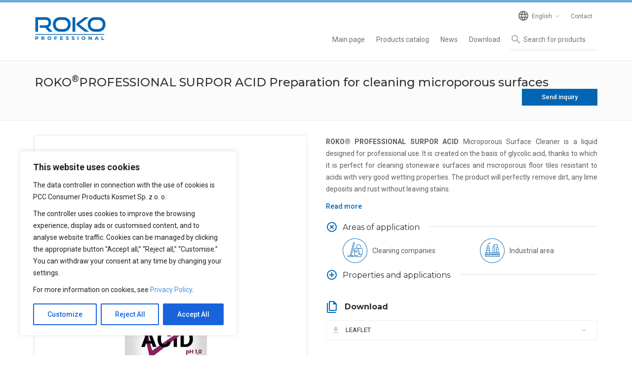

--- FILE ---
content_type: text/html; charset=UTF-8
request_url: https://www.rokopro.pl/en/2020/10/27/roko-professional-surpor-acid-preparation-for-cleaning-microporous-surfaces/
body_size: 24957
content:
<!DOCTYPE html>
<html lang="en">
<head>
    <title>ROKO® PROFESSIONAL SURPOR ACID Preparation for cleaning microporous surfaces - PCC Group</title>

    <meta charset="UTF-8">
    <meta name="viewport" content="width=device-width, height=device-height, initial-scale=1.0, minimum-scale=1.0">

    <meta name='robots' content='index, follow, max-image-preview:large, max-snippet:-1, max-video-preview:-1' />
	<style>img:is([sizes="auto" i], [sizes^="auto," i]) { contain-intrinsic-size: 3000px 1500px }</style>
	<link rel="alternate" href="https://www.rokopro.pl/pl/2020/10/27/roko-professional-surpor-acid-preparat-do-czyszczenia-powierzchni-mikroporowatych/" hreflang="pl" />
<link rel="alternate" href="https://www.rokopro.pl/en/2020/10/27/roko-professional-surpor-acid-preparation-for-cleaning-microporous-surfaces/" hreflang="en" />

	<!-- This site is optimized with the Yoast SEO plugin v26.1.1 - https://yoast.com/wordpress/plugins/seo/ -->
	<meta name="description" content="ROKO® PROFESSIONAL SURPOR ACID Preparation for cleaning microporous surfaces - a product intended for professional use." />
	<link rel="canonical" href="https://www.rokopro.pl/en/2020/10/27/roko-professional-surpor-acid-preparation-for-cleaning-microporous-surfaces/" />
	<meta property="og:locale" content="en_GB" />
	<meta property="og:locale:alternate" content="pl_PL" />
	<meta property="og:type" content="product" />
	<meta property="og:title" content="ROKO® PROFESSIONAL SURPOR ACID Preparation for cleaning microporous surfaces - PCC Group" />
	<meta property="og:description" content="ROKO® PROFESSIONAL SURPOR ACID Preparation for cleaning microporous surfaces - a product intended for professional use." />
	<meta property="og:url" content="https://www.rokopro.pl/en/2020/10/27/roko-professional-surpor-acid-preparation-for-cleaning-microporous-surfaces/" />
	<meta property="og:site_name" content="ROKO Professional" />
	<meta property="article:published_time" content="2020-10-27T11:24:55+00:00" />
	<meta property="article:modified_time" content="2025-06-24T09:09:42+00:00" />
	<meta property="og:image" content="https://www.rokopro.pl/wp-content/uploads/import/open_graph_image/2021-04-08/6792d231-d8e5-4a5f-9cd4-82bb549ea885/roko-professional-surpor-acid-preparation-for-cleaning-microporous-surfaces_open_graph_image_en.png" />
	<meta property="og:image:width" content="1200" />
	<meta property="og:image:height" content="627" />
	<meta property="og:image:type" content="image/png" />
	<meta name="author" content="pccadmin" />
	<meta name="twitter:card" content="summary_large_image" />
	<meta name="twitter:label1" content="Written by" />
	<meta name="twitter:data1" content="pccadmin" />
	<script type="application/ld+json" class="yoast-schema-graph">{"@context":"https://schema.org","@graph":[{"@type":"WebPage","@id":"https://www.rokopro.pl/en/2020/10/27/roko-professional-surpor-acid-preparation-for-cleaning-microporous-surfaces/","url":"https://www.rokopro.pl/en/2020/10/27/roko-professional-surpor-acid-preparation-for-cleaning-microporous-surfaces/","name":"roko-professional-surpor-acid-preparat-do-czyszczenia-powierzchni-mikroporowatych - ROKO Professional","isPartOf":{"@id":"https://www.rokopro.pl/en/#website"},"datePublished":"2020-10-27T11:24:55+00:00","dateModified":"2025-06-24T09:09:42+00:00","author":{"@id":"https://www.rokopro.pl/en/#/schema/person/3452ff338fafda4b6a5f7bc290a84bd2"},"breadcrumb":{"@id":"https://www.rokopro.pl/en/2020/10/27/roko-professional-surpor-acid-preparation-for-cleaning-microporous-surfaces/#breadcrumb"},"inLanguage":"en-GB","potentialAction":[{"@type":"ReadAction","target":["https://www.rokopro.pl/en/2020/10/27/roko-professional-surpor-acid-preparation-for-cleaning-microporous-surfaces/"]}]},{"@type":"BreadcrumbList","@id":"https://www.rokopro.pl/en/2020/10/27/roko-professional-surpor-acid-preparation-for-cleaning-microporous-surfaces/#breadcrumb","itemListElement":[{"@type":"ListItem","position":1,"name":"Home","item":"https://www.rokopro.pl/en/"},{"@type":"ListItem","position":2,"name":"roko-professional-surpor-acid-preparat-do-czyszczenia-powierzchni-mikroporowatych"}]},{"@type":"WebSite","@id":"https://www.rokopro.pl/en/#website","url":"https://www.rokopro.pl/en/","name":"ROKO Professional","description":"ROKO Professional products are effective and carefully developed cleaning agents and disinfectants for professionals.","potentialAction":[{"@type":"SearchAction","target":{"@type":"EntryPoint","urlTemplate":"https://www.rokopro.pl/en/search/?term={search_term_string}"},"query-input":{"@type":"PropertyValueSpecification","valueRequired":true,"valueName":"search_term_string"}}],"inLanguage":"en-GB"},{"@type":"Person","@id":"https://www.rokopro.pl/en/#/schema/person/3452ff338fafda4b6a5f7bc290a84bd2","name":"pccadmin","image":{"@type":"ImageObject","inLanguage":"en-GB","@id":"https://www.rokopro.pl/en/#/schema/person/image/","url":"https://secure.gravatar.com/avatar/99eb3712db2db6b22cb66a16046c4d0bca0fb1485d9429806d170434ba3fa66e?s=96&d=mm&r=g","contentUrl":"https://secure.gravatar.com/avatar/99eb3712db2db6b22cb66a16046c4d0bca0fb1485d9429806d170434ba3fa66e?s=96&d=mm&r=g","caption":"pccadmin"},"sameAs":["https://www.rokopro.pl"]},{"@type":"Product","name":"ROKOPROFESSIONAL SURPOR ACID Preparation for cleaning microporous surfaces","description":"ROKO® PROFESSIONAL SURPOR ACID Microporous Surface Cleaner is a liquid designed for professional use. It is created on the basis of glycolic acid, thanks to which it is perfect for cleaning stoneware surfaces and microporous floor tiles resistant to acids with very good wetting properties. The product will perfectly remove dirt, any lime deposits and rust without leaving stains.","image":"https://www.rokopro.pl/wp-content/uploads/import/obraz/2023-07-10/07180ecb-b6b6-4ea4-abd3-e60038754952/roko-professional-surpor-acid-preparat-do-czyszczenia-powierzchni-mikroporowatych_obraz.jpg"}]}</script>
	<!-- / Yoast SEO plugin. -->


<link rel='dns-prefetch' href='//maps.googleapis.com' />
<link rel='dns-prefetch' href='//fonts.googleapis.com' />
<style id='classic-theme-styles-inline-css' type='text/css'>
/*! This file is auto-generated */
.wp-block-button__link{color:#fff;background-color:#32373c;border-radius:9999px;box-shadow:none;text-decoration:none;padding:calc(.667em + 2px) calc(1.333em + 2px);font-size:1.125em}.wp-block-file__button{background:#32373c;color:#fff;text-decoration:none}
</style>
<style id='global-styles-inline-css' type='text/css'>
:root{--wp--preset--aspect-ratio--square: 1;--wp--preset--aspect-ratio--4-3: 4/3;--wp--preset--aspect-ratio--3-4: 3/4;--wp--preset--aspect-ratio--3-2: 3/2;--wp--preset--aspect-ratio--2-3: 2/3;--wp--preset--aspect-ratio--16-9: 16/9;--wp--preset--aspect-ratio--9-16: 9/16;--wp--preset--color--black: #000000;--wp--preset--color--cyan-bluish-gray: #abb8c3;--wp--preset--color--white: #ffffff;--wp--preset--color--pale-pink: #f78da7;--wp--preset--color--vivid-red: #cf2e2e;--wp--preset--color--luminous-vivid-orange: #ff6900;--wp--preset--color--luminous-vivid-amber: #fcb900;--wp--preset--color--light-green-cyan: #7bdcb5;--wp--preset--color--vivid-green-cyan: #00d084;--wp--preset--color--pale-cyan-blue: #8ed1fc;--wp--preset--color--vivid-cyan-blue: #0693e3;--wp--preset--color--vivid-purple: #9b51e0;--wp--preset--gradient--vivid-cyan-blue-to-vivid-purple: linear-gradient(135deg,rgba(6,147,227,1) 0%,rgb(155,81,224) 100%);--wp--preset--gradient--light-green-cyan-to-vivid-green-cyan: linear-gradient(135deg,rgb(122,220,180) 0%,rgb(0,208,130) 100%);--wp--preset--gradient--luminous-vivid-amber-to-luminous-vivid-orange: linear-gradient(135deg,rgba(252,185,0,1) 0%,rgba(255,105,0,1) 100%);--wp--preset--gradient--luminous-vivid-orange-to-vivid-red: linear-gradient(135deg,rgba(255,105,0,1) 0%,rgb(207,46,46) 100%);--wp--preset--gradient--very-light-gray-to-cyan-bluish-gray: linear-gradient(135deg,rgb(238,238,238) 0%,rgb(169,184,195) 100%);--wp--preset--gradient--cool-to-warm-spectrum: linear-gradient(135deg,rgb(74,234,220) 0%,rgb(151,120,209) 20%,rgb(207,42,186) 40%,rgb(238,44,130) 60%,rgb(251,105,98) 80%,rgb(254,248,76) 100%);--wp--preset--gradient--blush-light-purple: linear-gradient(135deg,rgb(255,206,236) 0%,rgb(152,150,240) 100%);--wp--preset--gradient--blush-bordeaux: linear-gradient(135deg,rgb(254,205,165) 0%,rgb(254,45,45) 50%,rgb(107,0,62) 100%);--wp--preset--gradient--luminous-dusk: linear-gradient(135deg,rgb(255,203,112) 0%,rgb(199,81,192) 50%,rgb(65,88,208) 100%);--wp--preset--gradient--pale-ocean: linear-gradient(135deg,rgb(255,245,203) 0%,rgb(182,227,212) 50%,rgb(51,167,181) 100%);--wp--preset--gradient--electric-grass: linear-gradient(135deg,rgb(202,248,128) 0%,rgb(113,206,126) 100%);--wp--preset--gradient--midnight: linear-gradient(135deg,rgb(2,3,129) 0%,rgb(40,116,252) 100%);--wp--preset--font-size--small: 13px;--wp--preset--font-size--medium: 20px;--wp--preset--font-size--large: 36px;--wp--preset--font-size--x-large: 42px;--wp--preset--spacing--20: 0.44rem;--wp--preset--spacing--30: 0.67rem;--wp--preset--spacing--40: 1rem;--wp--preset--spacing--50: 1.5rem;--wp--preset--spacing--60: 2.25rem;--wp--preset--spacing--70: 3.38rem;--wp--preset--spacing--80: 5.06rem;--wp--preset--shadow--natural: 6px 6px 9px rgba(0, 0, 0, 0.2);--wp--preset--shadow--deep: 12px 12px 50px rgba(0, 0, 0, 0.4);--wp--preset--shadow--sharp: 6px 6px 0px rgba(0, 0, 0, 0.2);--wp--preset--shadow--outlined: 6px 6px 0px -3px rgba(255, 255, 255, 1), 6px 6px rgba(0, 0, 0, 1);--wp--preset--shadow--crisp: 6px 6px 0px rgba(0, 0, 0, 1);}:where(.is-layout-flex){gap: 0.5em;}:where(.is-layout-grid){gap: 0.5em;}body .is-layout-flex{display: flex;}.is-layout-flex{flex-wrap: wrap;align-items: center;}.is-layout-flex > :is(*, div){margin: 0;}body .is-layout-grid{display: grid;}.is-layout-grid > :is(*, div){margin: 0;}:where(.wp-block-columns.is-layout-flex){gap: 2em;}:where(.wp-block-columns.is-layout-grid){gap: 2em;}:where(.wp-block-post-template.is-layout-flex){gap: 1.25em;}:where(.wp-block-post-template.is-layout-grid){gap: 1.25em;}.has-black-color{color: var(--wp--preset--color--black) !important;}.has-cyan-bluish-gray-color{color: var(--wp--preset--color--cyan-bluish-gray) !important;}.has-white-color{color: var(--wp--preset--color--white) !important;}.has-pale-pink-color{color: var(--wp--preset--color--pale-pink) !important;}.has-vivid-red-color{color: var(--wp--preset--color--vivid-red) !important;}.has-luminous-vivid-orange-color{color: var(--wp--preset--color--luminous-vivid-orange) !important;}.has-luminous-vivid-amber-color{color: var(--wp--preset--color--luminous-vivid-amber) !important;}.has-light-green-cyan-color{color: var(--wp--preset--color--light-green-cyan) !important;}.has-vivid-green-cyan-color{color: var(--wp--preset--color--vivid-green-cyan) !important;}.has-pale-cyan-blue-color{color: var(--wp--preset--color--pale-cyan-blue) !important;}.has-vivid-cyan-blue-color{color: var(--wp--preset--color--vivid-cyan-blue) !important;}.has-vivid-purple-color{color: var(--wp--preset--color--vivid-purple) !important;}.has-black-background-color{background-color: var(--wp--preset--color--black) !important;}.has-cyan-bluish-gray-background-color{background-color: var(--wp--preset--color--cyan-bluish-gray) !important;}.has-white-background-color{background-color: var(--wp--preset--color--white) !important;}.has-pale-pink-background-color{background-color: var(--wp--preset--color--pale-pink) !important;}.has-vivid-red-background-color{background-color: var(--wp--preset--color--vivid-red) !important;}.has-luminous-vivid-orange-background-color{background-color: var(--wp--preset--color--luminous-vivid-orange) !important;}.has-luminous-vivid-amber-background-color{background-color: var(--wp--preset--color--luminous-vivid-amber) !important;}.has-light-green-cyan-background-color{background-color: var(--wp--preset--color--light-green-cyan) !important;}.has-vivid-green-cyan-background-color{background-color: var(--wp--preset--color--vivid-green-cyan) !important;}.has-pale-cyan-blue-background-color{background-color: var(--wp--preset--color--pale-cyan-blue) !important;}.has-vivid-cyan-blue-background-color{background-color: var(--wp--preset--color--vivid-cyan-blue) !important;}.has-vivid-purple-background-color{background-color: var(--wp--preset--color--vivid-purple) !important;}.has-black-border-color{border-color: var(--wp--preset--color--black) !important;}.has-cyan-bluish-gray-border-color{border-color: var(--wp--preset--color--cyan-bluish-gray) !important;}.has-white-border-color{border-color: var(--wp--preset--color--white) !important;}.has-pale-pink-border-color{border-color: var(--wp--preset--color--pale-pink) !important;}.has-vivid-red-border-color{border-color: var(--wp--preset--color--vivid-red) !important;}.has-luminous-vivid-orange-border-color{border-color: var(--wp--preset--color--luminous-vivid-orange) !important;}.has-luminous-vivid-amber-border-color{border-color: var(--wp--preset--color--luminous-vivid-amber) !important;}.has-light-green-cyan-border-color{border-color: var(--wp--preset--color--light-green-cyan) !important;}.has-vivid-green-cyan-border-color{border-color: var(--wp--preset--color--vivid-green-cyan) !important;}.has-pale-cyan-blue-border-color{border-color: var(--wp--preset--color--pale-cyan-blue) !important;}.has-vivid-cyan-blue-border-color{border-color: var(--wp--preset--color--vivid-cyan-blue) !important;}.has-vivid-purple-border-color{border-color: var(--wp--preset--color--vivid-purple) !important;}.has-vivid-cyan-blue-to-vivid-purple-gradient-background{background: var(--wp--preset--gradient--vivid-cyan-blue-to-vivid-purple) !important;}.has-light-green-cyan-to-vivid-green-cyan-gradient-background{background: var(--wp--preset--gradient--light-green-cyan-to-vivid-green-cyan) !important;}.has-luminous-vivid-amber-to-luminous-vivid-orange-gradient-background{background: var(--wp--preset--gradient--luminous-vivid-amber-to-luminous-vivid-orange) !important;}.has-luminous-vivid-orange-to-vivid-red-gradient-background{background: var(--wp--preset--gradient--luminous-vivid-orange-to-vivid-red) !important;}.has-very-light-gray-to-cyan-bluish-gray-gradient-background{background: var(--wp--preset--gradient--very-light-gray-to-cyan-bluish-gray) !important;}.has-cool-to-warm-spectrum-gradient-background{background: var(--wp--preset--gradient--cool-to-warm-spectrum) !important;}.has-blush-light-purple-gradient-background{background: var(--wp--preset--gradient--blush-light-purple) !important;}.has-blush-bordeaux-gradient-background{background: var(--wp--preset--gradient--blush-bordeaux) !important;}.has-luminous-dusk-gradient-background{background: var(--wp--preset--gradient--luminous-dusk) !important;}.has-pale-ocean-gradient-background{background: var(--wp--preset--gradient--pale-ocean) !important;}.has-electric-grass-gradient-background{background: var(--wp--preset--gradient--electric-grass) !important;}.has-midnight-gradient-background{background: var(--wp--preset--gradient--midnight) !important;}.has-small-font-size{font-size: var(--wp--preset--font-size--small) !important;}.has-medium-font-size{font-size: var(--wp--preset--font-size--medium) !important;}.has-large-font-size{font-size: var(--wp--preset--font-size--large) !important;}.has-x-large-font-size{font-size: var(--wp--preset--font-size--x-large) !important;}
:where(.wp-block-post-template.is-layout-flex){gap: 1.25em;}:where(.wp-block-post-template.is-layout-grid){gap: 1.25em;}
:where(.wp-block-columns.is-layout-flex){gap: 2em;}:where(.wp-block-columns.is-layout-grid){gap: 2em;}
:root :where(.wp-block-pullquote){font-size: 1.5em;line-height: 1.6;}
</style>
<link rel='stylesheet' id='pcc-style-css' href='https://www.rokopro.pl/wp-content/themes/pcc/style.css?ver=a8e7aa4c14233835e0328bc88903635b' type='text/css' media='all' />
<link rel='stylesheet' id='pcc-roko-style-css' href='https://www.rokopro.pl/wp-content/themes/pcc-rokopro/style.css?ver=0a89b501d75abc4b7a477d3d1b586155' type='text/css' media='all' />
<link rel='stylesheet' id='custom-font-0-css' href='https://fonts.googleapis.com/css?family=Montserrat%3A300%2C400%2C500%2C600%2C700%7CRoboto%3A300%2C400%2C500%2C700&#038;display=swap&#038;subset=latin-ext&#038;ver=f73f713cf6ea5bcaf2a744959e40db70' type='text/css' media='all' />
<script type="text/javascript" id="cookie-law-info-js-extra">
/* <![CDATA[ */
var _ckyConfig = {"_ipData":[],"_assetsURL":"https:\/\/www.rokopro.pl\/wp-content\/plugins\/cookie-law-info\/lite\/frontend\/images\/","_publicURL":"https:\/\/www.rokopro.pl","_expiry":"31","_categories":[{"name":"Essential","slug":"necessary","isNecessary":true,"ccpaDoNotSell":true,"cookies":[{"cookieID":"cookieyes-consent","domain":".rokopro.pl","provider":""},{"cookieID":"pll_language","domain":".rokopro.pl","provider":""}],"active":true,"defaultConsent":{"gdpr":true,"ccpa":true}},{"name":"Preferences","slug":"functional","isNecessary":false,"ccpaDoNotSell":true,"cookies":[{"cookieID":"PHPSESSID","domain":"www.rokopro.pl","provider":""}],"active":true,"defaultConsent":{"gdpr":false,"ccpa":false}},{"name":"Analytical","slug":"analytics","isNecessary":false,"ccpaDoNotSell":true,"cookies":[{"cookieID":"_ga","domain":".rokopro.pl","provider":""},{"cookieID":"_ga_7B3CLCVNT3","domain":".rokopro.pl","provider":""},{"cookieID":"_gid","domain":".rokopro.pl","provider":""},{"cookieID":"_gat_gtag_UA_31917893_3","domain":".rokopro.pl","provider":""}],"active":true,"defaultConsent":{"gdpr":false,"ccpa":false}},{"name":"Performance","slug":"performance","isNecessary":false,"ccpaDoNotSell":true,"cookies":[],"active":true,"defaultConsent":{"gdpr":false,"ccpa":false}},{"name":"Advertising","slug":"advertisement","isNecessary":false,"ccpaDoNotSell":true,"cookies":[],"active":true,"defaultConsent":{"gdpr":false,"ccpa":false}}],"_activeLaw":"gdpr","_rootDomain":"","_block":"1","_showBanner":"1","_bannerConfig":{"settings":{"type":"box","preferenceCenterType":"popup","position":"bottom-left","applicableLaw":"gdpr"},"behaviours":{"reloadBannerOnAccept":true,"loadAnalyticsByDefault":false,"animations":{"onLoad":"animate","onHide":"sticky"}},"config":{"revisitConsent":{"status":true,"tag":"revisit-consent","position":"bottom-left","meta":{"url":"#"},"styles":{"background-color":"#0056A7"},"elements":{"title":{"type":"text","tag":"revisit-consent-title","status":true,"styles":{"color":"#0056a7"}}}},"preferenceCenter":{"toggle":{"status":true,"tag":"detail-category-toggle","type":"toggle","states":{"active":{"styles":{"background-color":"#1863DC"}},"inactive":{"styles":{"background-color":"#D0D5D2"}}}}},"categoryPreview":{"status":false,"toggle":{"status":true,"tag":"detail-category-preview-toggle","type":"toggle","states":{"active":{"styles":{"background-color":"#1863DC"}},"inactive":{"styles":{"background-color":"#D0D5D2"}}}}},"videoPlaceholder":{"status":true,"styles":{"background-color":"#000000","border-color":"#000000","color":"#ffffff"}},"readMore":{"status":false,"tag":"readmore-button","type":"link","meta":{"noFollow":true,"newTab":true},"styles":{"color":"#1863DC","background-color":"transparent","border-color":"transparent"}},"auditTable":{"status":false},"optOption":{"status":true,"toggle":{"status":true,"tag":"optout-option-toggle","type":"toggle","states":{"active":{"styles":{"background-color":"#1863dc"}},"inactive":{"styles":{"background-color":"#FFFFFF"}}}}}}},"_version":"3.3.5","_logConsent":"1","_tags":[{"tag":"accept-button","styles":{"color":"#FFFFFF","background-color":"#1863DC","border-color":"#1863DC"}},{"tag":"reject-button","styles":{"color":"#1863DC","background-color":"transparent","border-color":"#1863DC"}},{"tag":"settings-button","styles":{"color":"#1863DC","background-color":"transparent","border-color":"#1863DC"}},{"tag":"readmore-button","styles":{"color":"#1863DC","background-color":"transparent","border-color":"transparent"}},{"tag":"donotsell-button","styles":{"color":"#1863DC","background-color":"transparent","border-color":"transparent"}},{"tag":"accept-button","styles":{"color":"#FFFFFF","background-color":"#1863DC","border-color":"#1863DC"}},{"tag":"revisit-consent","styles":{"background-color":"#0056A7"}}],"_shortCodes":[{"key":"cky_readmore","content":"<a href=\"https:\/\/www.rokopro.pl\/en\/privacy-policy\/\" class=\"cky-policy\" aria-label=\"Cookie Policy\" target=\"_blank\" rel=\"noopener\" data-cky-tag=\"readmore-button\">Cookie Policy<\/a>","tag":"readmore-button","status":false,"attributes":{"rel":"nofollow","target":"_blank"}},{"key":"cky_show_desc","content":"<button class=\"cky-show-desc-btn\" data-cky-tag=\"show-desc-button\" aria-label=\"Show more\">Show more<\/button>","tag":"show-desc-button","status":true,"attributes":[]},{"key":"cky_hide_desc","content":"<button class=\"cky-show-desc-btn\" data-cky-tag=\"hide-desc-button\" aria-label=\"Show less\">Show less<\/button>","tag":"hide-desc-button","status":true,"attributes":[]},{"key":"cky_category_toggle_label","content":"[cky_{{status}}_category_label] [cky_preference_{{category_slug}}_title]","tag":"","status":true,"attributes":[]},{"key":"cky_enable_category_label","content":"Enable","tag":"","status":true,"attributes":[]},{"key":"cky_disable_category_label","content":"Disable","tag":"","status":true,"attributes":[]},{"key":"cky_video_placeholder","content":"<div class=\"video-placeholder-normal\" data-cky-tag=\"video-placeholder\" id=\"[UNIQUEID]\"><p class=\"video-placeholder-text-normal\" data-cky-tag=\"placeholder-title\">Please accept cookies to access this content<\/p><\/div>","tag":"","status":true,"attributes":[]},{"key":"cky_enable_optout_label","content":"Enable","tag":"","status":true,"attributes":[]},{"key":"cky_disable_optout_label","content":"Disable","tag":"","status":true,"attributes":[]},{"key":"cky_optout_toggle_label","content":"[cky_{{status}}_optout_label] [cky_optout_option_title]","tag":"","status":true,"attributes":[]},{"key":"cky_optout_option_title","content":"Do Not Sell or Share My Personal Information","tag":"","status":true,"attributes":[]},{"key":"cky_optout_close_label","content":"Close","tag":"","status":true,"attributes":[]},{"key":"cky_preference_close_label","content":"Close","tag":"","status":true,"attributes":[]}],"_rtl":"","_language":"en","_providersToBlock":[]};
var _ckyStyles = {"css":".cky-overlay{background: #000000; opacity: 0.4; position: fixed; top: 0; left: 0; width: 100%; height: 100%; z-index: 99999999;}.cky-hide{display: none;}.cky-btn-revisit-wrapper{display: flex; align-items: center; justify-content: center; background: #0056a7; width: 45px; height: 45px; border-radius: 50%; position: fixed; z-index: 999999; cursor: pointer;}.cky-revisit-bottom-left{bottom: 15px; left: 15px;}.cky-revisit-bottom-right{bottom: 15px; right: 15px;}.cky-btn-revisit-wrapper .cky-btn-revisit{display: flex; align-items: center; justify-content: center; background: none; border: none; cursor: pointer; position: relative; margin: 0; padding: 0;}.cky-btn-revisit-wrapper .cky-btn-revisit img{max-width: fit-content; margin: 0; height: 30px; width: 30px;}.cky-revisit-bottom-left:hover::before{content: attr(data-tooltip); position: absolute; background: #4e4b66; color: #ffffff; left: calc(100% + 7px); font-size: 12px; line-height: 16px; width: max-content; padding: 4px 8px; border-radius: 4px;}.cky-revisit-bottom-left:hover::after{position: absolute; content: \"\"; border: 5px solid transparent; left: calc(100% + 2px); border-left-width: 0; border-right-color: #4e4b66;}.cky-revisit-bottom-right:hover::before{content: attr(data-tooltip); position: absolute; background: #4e4b66; color: #ffffff; right: calc(100% + 7px); font-size: 12px; line-height: 16px; width: max-content; padding: 4px 8px; border-radius: 4px;}.cky-revisit-bottom-right:hover::after{position: absolute; content: \"\"; border: 5px solid transparent; right: calc(100% + 2px); border-right-width: 0; border-left-color: #4e4b66;}.cky-revisit-hide{display: none;}.cky-consent-container{position: fixed; width: 440px; box-sizing: border-box; z-index: 9999999; border-radius: 6px;}.cky-consent-container .cky-consent-bar{background: #ffffff; border: 1px solid; padding: 20px 26px; box-shadow: 0 -1px 10px 0 #acabab4d; border-radius: 6px;}.cky-box-bottom-left{bottom: 40px; left: 40px;}.cky-box-bottom-right{bottom: 40px; right: 40px;}.cky-box-top-left{top: 40px; left: 40px;}.cky-box-top-right{top: 40px; right: 40px;}.cky-custom-brand-logo-wrapper .cky-custom-brand-logo{width: 100px; height: auto; margin: 0 0 12px 0;}.cky-notice .cky-title{color: #212121; font-weight: 700; font-size: 18px; line-height: 24px; margin: 0 0 12px 0;}.cky-notice-des *,.cky-preference-content-wrapper *,.cky-accordion-header-des *,.cky-gpc-wrapper .cky-gpc-desc *{font-size: 14px;}.cky-notice-des{color: #212121; font-size: 14px; line-height: 24px; font-weight: 400;}.cky-notice-des img{height: 25px; width: 25px;}.cky-consent-bar .cky-notice-des p,.cky-gpc-wrapper .cky-gpc-desc p,.cky-preference-body-wrapper .cky-preference-content-wrapper p,.cky-accordion-header-wrapper .cky-accordion-header-des p,.cky-cookie-des-table li div:last-child p{color: inherit; margin-top: 0; overflow-wrap: break-word;}.cky-notice-des P:last-child,.cky-preference-content-wrapper p:last-child,.cky-cookie-des-table li div:last-child p:last-child,.cky-gpc-wrapper .cky-gpc-desc p:last-child{margin-bottom: 0;}.cky-notice-des a.cky-policy,.cky-notice-des button.cky-policy{font-size: 14px; color: #1863dc; white-space: nowrap; cursor: pointer; background: transparent; border: 1px solid; text-decoration: underline;}.cky-notice-des button.cky-policy{padding: 0;}.cky-notice-des a.cky-policy:focus-visible,.cky-notice-des button.cky-policy:focus-visible,.cky-preference-content-wrapper .cky-show-desc-btn:focus-visible,.cky-accordion-header .cky-accordion-btn:focus-visible,.cky-preference-header .cky-btn-close:focus-visible,.cky-switch input[type=\"checkbox\"]:focus-visible,.cky-footer-wrapper a:focus-visible,.cky-btn:focus-visible{outline: 2px solid #1863dc; outline-offset: 2px;}.cky-btn:focus:not(:focus-visible),.cky-accordion-header .cky-accordion-btn:focus:not(:focus-visible),.cky-preference-content-wrapper .cky-show-desc-btn:focus:not(:focus-visible),.cky-btn-revisit-wrapper .cky-btn-revisit:focus:not(:focus-visible),.cky-preference-header .cky-btn-close:focus:not(:focus-visible),.cky-consent-bar .cky-banner-btn-close:focus:not(:focus-visible){outline: 0;}button.cky-show-desc-btn:not(:hover):not(:active){color: #1863dc; background: transparent;}button.cky-accordion-btn:not(:hover):not(:active),button.cky-banner-btn-close:not(:hover):not(:active),button.cky-btn-revisit:not(:hover):not(:active),button.cky-btn-close:not(:hover):not(:active){background: transparent;}.cky-consent-bar button:hover,.cky-modal.cky-modal-open button:hover,.cky-consent-bar button:focus,.cky-modal.cky-modal-open button:focus{text-decoration: none;}.cky-notice-btn-wrapper{display: flex; justify-content: flex-start; align-items: center; flex-wrap: wrap; margin-top: 16px;}.cky-notice-btn-wrapper .cky-btn{text-shadow: none; box-shadow: none;}.cky-btn{flex: auto; max-width: 100%; font-size: 14px; font-family: inherit; line-height: 24px; padding: 8px; font-weight: 500; margin: 0 8px 0 0; border-radius: 2px; cursor: pointer; text-align: center; text-transform: none; min-height: 0;}.cky-btn:hover{opacity: 0.8;}.cky-btn-customize{color: #1863dc; background: transparent; border: 2px solid #1863dc;}.cky-btn-reject{color: #1863dc; background: transparent; border: 2px solid #1863dc;}.cky-btn-accept{background: #1863dc; color: #ffffff; border: 2px solid #1863dc;}.cky-btn:last-child{margin-right: 0;}@media (max-width: 576px){.cky-box-bottom-left{bottom: 0; left: 0;}.cky-box-bottom-right{bottom: 0; right: 0;}.cky-box-top-left{top: 0; left: 0;}.cky-box-top-right{top: 0; right: 0;}}@media (max-width: 440px){.cky-box-bottom-left, .cky-box-bottom-right, .cky-box-top-left, .cky-box-top-right{width: 100%; max-width: 100%;}.cky-consent-container .cky-consent-bar{padding: 20px 0;}.cky-custom-brand-logo-wrapper, .cky-notice .cky-title, .cky-notice-des, .cky-notice-btn-wrapper{padding: 0 24px;}.cky-notice-des{max-height: 40vh; overflow-y: scroll;}.cky-notice-btn-wrapper{flex-direction: column; margin-top: 0;}.cky-btn{width: 100%; margin: 10px 0 0 0;}.cky-notice-btn-wrapper .cky-btn-customize{order: 2;}.cky-notice-btn-wrapper .cky-btn-reject{order: 3;}.cky-notice-btn-wrapper .cky-btn-accept{order: 1; margin-top: 16px;}}@media (max-width: 352px){.cky-notice .cky-title{font-size: 16px;}.cky-notice-des *{font-size: 12px;}.cky-notice-des, .cky-btn{font-size: 12px;}}.cky-modal.cky-modal-open{display: flex; visibility: visible; -webkit-transform: translate(-50%, -50%); -moz-transform: translate(-50%, -50%); -ms-transform: translate(-50%, -50%); -o-transform: translate(-50%, -50%); transform: translate(-50%, -50%); top: 50%; left: 50%; transition: all 1s ease;}.cky-modal{box-shadow: 0 32px 68px rgba(0, 0, 0, 0.3); margin: 0 auto; position: fixed; max-width: 100%; background: #ffffff; top: 50%; box-sizing: border-box; border-radius: 6px; z-index: 999999999; color: #212121; -webkit-transform: translate(-50%, 100%); -moz-transform: translate(-50%, 100%); -ms-transform: translate(-50%, 100%); -o-transform: translate(-50%, 100%); transform: translate(-50%, 100%); visibility: hidden; transition: all 0s ease;}.cky-preference-center{max-height: 79vh; overflow: hidden; width: 845px; overflow: hidden; flex: 1 1 0; display: flex; flex-direction: column; border-radius: 6px;}.cky-preference-header{display: flex; align-items: center; justify-content: space-between; padding: 22px 24px; border-bottom: 1px solid;}.cky-preference-header .cky-preference-title{font-size: 18px; font-weight: 700; line-height: 24px;}.cky-preference-header .cky-btn-close{margin: 0; cursor: pointer; vertical-align: middle; padding: 0; background: none; border: none; width: auto; height: auto; min-height: 0; line-height: 0; text-shadow: none; box-shadow: none;}.cky-preference-header .cky-btn-close img{margin: 0; height: 10px; width: 10px;}.cky-preference-body-wrapper{padding: 0 24px; flex: 1; overflow: auto; box-sizing: border-box;}.cky-preference-content-wrapper,.cky-gpc-wrapper .cky-gpc-desc{font-size: 14px; line-height: 24px; font-weight: 400; padding: 12px 0;}.cky-preference-content-wrapper{border-bottom: 1px solid;}.cky-preference-content-wrapper img{height: 25px; width: 25px;}.cky-preference-content-wrapper .cky-show-desc-btn{font-size: 14px; font-family: inherit; color: #1863dc; text-decoration: none; line-height: 24px; padding: 0; margin: 0; white-space: nowrap; cursor: pointer; background: transparent; border-color: transparent; text-transform: none; min-height: 0; text-shadow: none; box-shadow: none;}.cky-accordion-wrapper{margin-bottom: 10px;}.cky-accordion{border-bottom: 1px solid;}.cky-accordion:last-child{border-bottom: none;}.cky-accordion .cky-accordion-item{display: flex; margin-top: 10px;}.cky-accordion .cky-accordion-body{display: none;}.cky-accordion.cky-accordion-active .cky-accordion-body{display: block; padding: 0 22px; margin-bottom: 16px;}.cky-accordion-header-wrapper{cursor: pointer; width: 100%;}.cky-accordion-item .cky-accordion-header{display: flex; justify-content: space-between; align-items: center;}.cky-accordion-header .cky-accordion-btn{font-size: 16px; font-family: inherit; color: #212121; line-height: 24px; background: none; border: none; font-weight: 700; padding: 0; margin: 0; cursor: pointer; text-transform: none; min-height: 0; text-shadow: none; box-shadow: none;}.cky-accordion-header .cky-always-active{color: #008000; font-weight: 600; line-height: 24px; font-size: 14px;}.cky-accordion-header-des{font-size: 14px; line-height: 24px; margin: 10px 0 16px 0;}.cky-accordion-chevron{margin-right: 22px; position: relative; cursor: pointer;}.cky-accordion-chevron-hide{display: none;}.cky-accordion .cky-accordion-chevron i::before{content: \"\"; position: absolute; border-right: 1.4px solid; border-bottom: 1.4px solid; border-color: inherit; height: 6px; width: 6px; -webkit-transform: rotate(-45deg); -moz-transform: rotate(-45deg); -ms-transform: rotate(-45deg); -o-transform: rotate(-45deg); transform: rotate(-45deg); transition: all 0.2s ease-in-out; top: 8px;}.cky-accordion.cky-accordion-active .cky-accordion-chevron i::before{-webkit-transform: rotate(45deg); -moz-transform: rotate(45deg); -ms-transform: rotate(45deg); -o-transform: rotate(45deg); transform: rotate(45deg);}.cky-audit-table{background: #f4f4f4; border-radius: 6px;}.cky-audit-table .cky-empty-cookies-text{color: inherit; font-size: 12px; line-height: 24px; margin: 0; padding: 10px;}.cky-audit-table .cky-cookie-des-table{font-size: 12px; line-height: 24px; font-weight: normal; padding: 15px 10px; border-bottom: 1px solid; border-bottom-color: inherit; margin: 0;}.cky-audit-table .cky-cookie-des-table:last-child{border-bottom: none;}.cky-audit-table .cky-cookie-des-table li{list-style-type: none; display: flex; padding: 3px 0;}.cky-audit-table .cky-cookie-des-table li:first-child{padding-top: 0;}.cky-cookie-des-table li div:first-child{width: 100px; font-weight: 600; word-break: break-word; word-wrap: break-word;}.cky-cookie-des-table li div:last-child{flex: 1; word-break: break-word; word-wrap: break-word; margin-left: 8px;}.cky-footer-shadow{display: block; width: 100%; height: 40px; background: linear-gradient(180deg, rgba(255, 255, 255, 0) 0%, #ffffff 100%); position: absolute; bottom: calc(100% - 1px);}.cky-footer-wrapper{position: relative;}.cky-prefrence-btn-wrapper{display: flex; flex-wrap: wrap; align-items: center; justify-content: center; padding: 22px 24px; border-top: 1px solid;}.cky-prefrence-btn-wrapper .cky-btn{flex: auto; max-width: 100%; text-shadow: none; box-shadow: none;}.cky-btn-preferences{color: #1863dc; background: transparent; border: 2px solid #1863dc;}.cky-preference-header,.cky-preference-body-wrapper,.cky-preference-content-wrapper,.cky-accordion-wrapper,.cky-accordion,.cky-accordion-wrapper,.cky-footer-wrapper,.cky-prefrence-btn-wrapper{border-color: inherit;}@media (max-width: 845px){.cky-modal{max-width: calc(100% - 16px);}}@media (max-width: 576px){.cky-modal{max-width: 100%;}.cky-preference-center{max-height: 100vh;}.cky-prefrence-btn-wrapper{flex-direction: column;}.cky-accordion.cky-accordion-active .cky-accordion-body{padding-right: 0;}.cky-prefrence-btn-wrapper .cky-btn{width: 100%; margin: 10px 0 0 0;}.cky-prefrence-btn-wrapper .cky-btn-reject{order: 3;}.cky-prefrence-btn-wrapper .cky-btn-accept{order: 1; margin-top: 0;}.cky-prefrence-btn-wrapper .cky-btn-preferences{order: 2;}}@media (max-width: 425px){.cky-accordion-chevron{margin-right: 15px;}.cky-notice-btn-wrapper{margin-top: 0;}.cky-accordion.cky-accordion-active .cky-accordion-body{padding: 0 15px;}}@media (max-width: 352px){.cky-preference-header .cky-preference-title{font-size: 16px;}.cky-preference-header{padding: 16px 24px;}.cky-preference-content-wrapper *, .cky-accordion-header-des *{font-size: 12px;}.cky-preference-content-wrapper, .cky-preference-content-wrapper .cky-show-more, .cky-accordion-header .cky-always-active, .cky-accordion-header-des, .cky-preference-content-wrapper .cky-show-desc-btn, .cky-notice-des a.cky-policy{font-size: 12px;}.cky-accordion-header .cky-accordion-btn{font-size: 14px;}}.cky-switch{display: flex;}.cky-switch input[type=\"checkbox\"]{position: relative; width: 44px; height: 24px; margin: 0; background: #d0d5d2; -webkit-appearance: none; border-radius: 50px; cursor: pointer; outline: 0; border: none; top: 0;}.cky-switch input[type=\"checkbox\"]:checked{background: #1863dc;}.cky-switch input[type=\"checkbox\"]:before{position: absolute; content: \"\"; height: 20px; width: 20px; left: 2px; bottom: 2px; border-radius: 50%; background-color: white; -webkit-transition: 0.4s; transition: 0.4s; margin: 0;}.cky-switch input[type=\"checkbox\"]:after{display: none;}.cky-switch input[type=\"checkbox\"]:checked:before{-webkit-transform: translateX(20px); -ms-transform: translateX(20px); transform: translateX(20px);}@media (max-width: 425px){.cky-switch input[type=\"checkbox\"]{width: 38px; height: 21px;}.cky-switch input[type=\"checkbox\"]:before{height: 17px; width: 17px;}.cky-switch input[type=\"checkbox\"]:checked:before{-webkit-transform: translateX(17px); -ms-transform: translateX(17px); transform: translateX(17px);}}.cky-consent-bar .cky-banner-btn-close{position: absolute; right: 9px; top: 5px; background: none; border: none; cursor: pointer; padding: 0; margin: 0; min-height: 0; line-height: 0; height: auto; width: auto; text-shadow: none; box-shadow: none;}.cky-consent-bar .cky-banner-btn-close img{height: 9px; width: 9px; margin: 0;}.cky-notice-group{font-size: 14px; line-height: 24px; font-weight: 400; color: #212121;}.cky-notice-btn-wrapper .cky-btn-do-not-sell{font-size: 14px; line-height: 24px; padding: 6px 0; margin: 0; font-weight: 500; background: none; border-radius: 2px; border: none; cursor: pointer; text-align: left; color: #1863dc; background: transparent; border-color: transparent; box-shadow: none; text-shadow: none;}.cky-consent-bar .cky-banner-btn-close:focus-visible,.cky-notice-btn-wrapper .cky-btn-do-not-sell:focus-visible,.cky-opt-out-btn-wrapper .cky-btn:focus-visible,.cky-opt-out-checkbox-wrapper input[type=\"checkbox\"].cky-opt-out-checkbox:focus-visible{outline: 2px solid #1863dc; outline-offset: 2px;}@media (max-width: 440px){.cky-consent-container{width: 100%;}}@media (max-width: 352px){.cky-notice-des a.cky-policy, .cky-notice-btn-wrapper .cky-btn-do-not-sell{font-size: 12px;}}.cky-opt-out-wrapper{padding: 12px 0;}.cky-opt-out-wrapper .cky-opt-out-checkbox-wrapper{display: flex; align-items: center;}.cky-opt-out-checkbox-wrapper .cky-opt-out-checkbox-label{font-size: 16px; font-weight: 700; line-height: 24px; margin: 0 0 0 12px; cursor: pointer;}.cky-opt-out-checkbox-wrapper input[type=\"checkbox\"].cky-opt-out-checkbox{background-color: #ffffff; border: 1px solid black; width: 20px; height: 18.5px; margin: 0; -webkit-appearance: none; position: relative; display: flex; align-items: center; justify-content: center; border-radius: 2px; cursor: pointer;}.cky-opt-out-checkbox-wrapper input[type=\"checkbox\"].cky-opt-out-checkbox:checked{background-color: #1863dc; border: none;}.cky-opt-out-checkbox-wrapper input[type=\"checkbox\"].cky-opt-out-checkbox:checked::after{left: 6px; bottom: 4px; width: 7px; height: 13px; border: solid #ffffff; border-width: 0 3px 3px 0; border-radius: 2px; -webkit-transform: rotate(45deg); -ms-transform: rotate(45deg); transform: rotate(45deg); content: \"\"; position: absolute; box-sizing: border-box;}.cky-opt-out-checkbox-wrapper.cky-disabled .cky-opt-out-checkbox-label,.cky-opt-out-checkbox-wrapper.cky-disabled input[type=\"checkbox\"].cky-opt-out-checkbox{cursor: no-drop;}.cky-gpc-wrapper{margin: 0 0 0 32px;}.cky-footer-wrapper .cky-opt-out-btn-wrapper{display: flex; flex-wrap: wrap; align-items: center; justify-content: center; padding: 22px 24px;}.cky-opt-out-btn-wrapper .cky-btn{flex: auto; max-width: 100%; text-shadow: none; box-shadow: none;}.cky-opt-out-btn-wrapper .cky-btn-cancel{border: 1px solid #dedfe0; background: transparent; color: #858585;}.cky-opt-out-btn-wrapper .cky-btn-confirm{background: #1863dc; color: #ffffff; border: 1px solid #1863dc;}@media (max-width: 352px){.cky-opt-out-checkbox-wrapper .cky-opt-out-checkbox-label{font-size: 14px;}.cky-gpc-wrapper .cky-gpc-desc, .cky-gpc-wrapper .cky-gpc-desc *{font-size: 12px;}.cky-opt-out-checkbox-wrapper input[type=\"checkbox\"].cky-opt-out-checkbox{width: 16px; height: 16px;}.cky-opt-out-checkbox-wrapper input[type=\"checkbox\"].cky-opt-out-checkbox:checked::after{left: 5px; bottom: 4px; width: 3px; height: 9px;}.cky-gpc-wrapper{margin: 0 0 0 28px;}}.video-placeholder-youtube{background-size: 100% 100%; background-position: center; background-repeat: no-repeat; background-color: #b2b0b059; position: relative; display: flex; align-items: center; justify-content: center; max-width: 100%;}.video-placeholder-text-youtube{text-align: center; align-items: center; padding: 10px 16px; background-color: #000000cc; color: #ffffff; border: 1px solid; border-radius: 2px; cursor: pointer;}.video-placeholder-normal{background-image: url(\"\/wp-content\/plugins\/cookie-law-info\/lite\/frontend\/images\/placeholder.svg\"); background-size: 80px; background-position: center; background-repeat: no-repeat; background-color: #b2b0b059; position: relative; display: flex; align-items: flex-end; justify-content: center; max-width: 100%;}.video-placeholder-text-normal{align-items: center; padding: 10px 16px; text-align: center; border: 1px solid; border-radius: 2px; cursor: pointer;}.cky-rtl{direction: rtl; text-align: right;}.cky-rtl .cky-banner-btn-close{left: 9px; right: auto;}.cky-rtl .cky-notice-btn-wrapper .cky-btn:last-child{margin-right: 8px;}.cky-rtl .cky-notice-btn-wrapper .cky-btn:first-child{margin-right: 0;}.cky-rtl .cky-notice-btn-wrapper{margin-left: 0; margin-right: 15px;}.cky-rtl .cky-prefrence-btn-wrapper .cky-btn{margin-right: 8px;}.cky-rtl .cky-prefrence-btn-wrapper .cky-btn:first-child{margin-right: 0;}.cky-rtl .cky-accordion .cky-accordion-chevron i::before{border: none; border-left: 1.4px solid; border-top: 1.4px solid; left: 12px;}.cky-rtl .cky-accordion.cky-accordion-active .cky-accordion-chevron i::before{-webkit-transform: rotate(-135deg); -moz-transform: rotate(-135deg); -ms-transform: rotate(-135deg); -o-transform: rotate(-135deg); transform: rotate(-135deg);}@media (max-width: 768px){.cky-rtl .cky-notice-btn-wrapper{margin-right: 0;}}@media (max-width: 576px){.cky-rtl .cky-notice-btn-wrapper .cky-btn:last-child{margin-right: 0;}.cky-rtl .cky-prefrence-btn-wrapper .cky-btn{margin-right: 0;}.cky-rtl .cky-accordion.cky-accordion-active .cky-accordion-body{padding: 0 22px 0 0;}}@media (max-width: 425px){.cky-rtl .cky-accordion.cky-accordion-active .cky-accordion-body{padding: 0 15px 0 0;}}.cky-rtl .cky-opt-out-btn-wrapper .cky-btn{margin-right: 12px;}.cky-rtl .cky-opt-out-btn-wrapper .cky-btn:first-child{margin-right: 0;}.cky-rtl .cky-opt-out-checkbox-wrapper .cky-opt-out-checkbox-label{margin: 0 12px 0 0;}"};
/* ]]> */
</script>
<script type="text/javascript" src="https://www.rokopro.pl/wp-content/plugins/cookie-law-info/lite/frontend/js/script.min.js?ver=a23509cd675d0e17d37fbd5022b2f79d" id="cookie-law-info-js"></script>
<link rel="https://api.w.org/" href="https://www.rokopro.pl/wp-json/" /><link rel="alternate" title="JSON" type="application/json" href="https://www.rokopro.pl/wp-json/wp/v2/posts/1382" /><link rel='shortlink' href='https://www.rokopro.pl/?p=1382' />
<link rel="alternate" title="oEmbed (JSON)" type="application/json+oembed" href="https://www.rokopro.pl/wp-json/oembed/1.0/embed?url=https%3A%2F%2Fwww.rokopro.pl%2Fen%2F2020%2F10%2F27%2Froko-professional-surpor-acid-preparation-for-cleaning-microporous-surfaces%2F" />
<link rel="alternate" title="oEmbed (XML)" type="text/xml+oembed" href="https://www.rokopro.pl/wp-json/oembed/1.0/embed?url=https%3A%2F%2Fwww.rokopro.pl%2Fen%2F2020%2F10%2F27%2Froko-professional-surpor-acid-preparation-for-cleaning-microporous-surfaces%2F&#038;format=xml" />
<style id="cky-style-inline">[data-cky-tag]{visibility:hidden;}</style><link rel="shortcut icon" href="https://www.rokopro.pl/wp-content/themes/pcc-rokopro/web/favicon.ico">
<script type="text/javascript">
var google_tag_params = {"dynx_itemid":"1382","dynx_pagetype":"offerdetail"};
</script>

<!-- TAG MANAGER -->
<!-- Google Tag Manager -->
<script>(function(w,d,s,l,i){w[l]=w[l]||[];w[l].push({'gtm.start':
new Date().getTime(),event:'gtm.js'});var f=d.getElementsByTagName(s)[0],
j=d.createElement(s),dl=l!='dataLayer'?'&l='+l:'';j.async=true;j.src=
'https://www.googletagmanager.com/gtm.js?id='+i+dl;f.parentNode.insertBefore(j,f);
})(window,document,'script','dataLayer','GTM-5H759Z8T');</script>
<!-- End Google Tag Manager -->
<!-- TAG MANAGER -->

</head>
<body class="lang-en  rokopro">
<script>0 /*firefox FOUC fix*/</script>

<div class="header">

    <div class="container">

        <div class="header-top">
            <div class="row v-middle">
                <div class="col nogrow">

                    <a class="logo-link" href="https://www.rokopro.pl/en/"
                       title="ROKO Professional" rel="home">
                        <img alt="Logo PCC" src="https://www.rokopro.pl/wp-content/uploads/2020/06/logo-new-rokopro-50px.png"/>
                    </a>

                </div>

                <div class="col">
                    <div class="tagline">
                        <div class="big"></div>
                                            </div>
                </div>


                
                

                    

                <div class="col nogrow text-right header-col-top">
                    
                    <div class="header-top-links sm-hide">
                        
                    <nav class="language-switcher" style="text-align: left">

                        <div class="current">
                            <svg aria-hidden="true" data-icon="web" role="img" xmlns="http://www.w3.org/2000/svg" viewBox="0 0 24 24" class="svg-inline--mdi web "><path fill="currentColor" d="M16.36,14C16.44,13.34 16.5,12.68 16.5,12C16.5,11.32 16.44,10.66 16.36,10H19.74C19.9,10.64 20,11.31 20,12C20,12.69 19.9,13.36 19.74,14M14.59,19.56C15.19,18.45 15.65,17.25 15.97,16H18.92C17.96,17.65 16.43,18.93 14.59,19.56M14.34,14H9.66C9.56,13.34 9.5,12.68 9.5,12C9.5,11.32 9.56,10.65 9.66,10H14.34C14.43,10.65 14.5,11.32 14.5,12C14.5,12.68 14.43,13.34 14.34,14M12,19.96C11.17,18.76 10.5,17.43 10.09,16H13.91C13.5,17.43 12.83,18.76 12,19.96M8,8H5.08C6.03,6.34 7.57,5.06 9.4,4.44C8.8,5.55 8.35,6.75 8,8M5.08,16H8C8.35,17.25 8.8,18.45 9.4,19.56C7.57,18.93 6.03,17.65 5.08,16M4.26,14C4.1,13.36 4,12.69 4,12C4,11.31 4.1,10.64 4.26,10H7.64C7.56,10.66 7.5,11.32 7.5,12C7.5,12.68 7.56,13.34 7.64,14M12,4.03C12.83,5.23 13.5,6.57 13.91,8H10.09C10.5,6.57 11.17,5.23 12,4.03M18.92,8H15.97C15.65,6.75 15.19,5.55 14.59,4.44C16.43,5.07 17.96,6.34 18.92,8M12,2C6.47,2 2,6.5 2,12A10,10 0 0,0 12,22A10,10 0 0,0 22,12A10,10 0 0,0 12,2Z"></path></svg>English                        </div>

                        <div class="dropdown">
                                                            <a href="https://www.rokopro.pl/pl/2020/10/27/roko-professional-surpor-acid-preparat-do-czyszczenia-powierzchni-mikroporowatych/"
                                   class="translation-pl">Polski</a>
                                                    </div>

                    </nav>

                    <a href="https://www.rokopro.pl/en/contact/">Contact</a>

                    
                                        </div>

                    <div class="row header-nav-top">

                        <div class="col main-nav" id="main-nav">
                            <a href="https://www.rokopro.pl/en/">Main page</a>
<a href="https://www.rokopro.pl/en/products/">Products catalog</a>
<a href="https://www.rokopro.pl/en/news/">News</a>
<a href="https://www.rokopro.pl/en/download/">Download</a>
                            <div class="header-menu sm-block" >
                                
                    <nav class="language-switcher" style="text-align: left">

                        <div class="current">
                            <svg aria-hidden="true" data-icon="web" role="img" xmlns="http://www.w3.org/2000/svg" viewBox="0 0 24 24" class="svg-inline--mdi web "><path fill="currentColor" d="M16.36,14C16.44,13.34 16.5,12.68 16.5,12C16.5,11.32 16.44,10.66 16.36,10H19.74C19.9,10.64 20,11.31 20,12C20,12.69 19.9,13.36 19.74,14M14.59,19.56C15.19,18.45 15.65,17.25 15.97,16H18.92C17.96,17.65 16.43,18.93 14.59,19.56M14.34,14H9.66C9.56,13.34 9.5,12.68 9.5,12C9.5,11.32 9.56,10.65 9.66,10H14.34C14.43,10.65 14.5,11.32 14.5,12C14.5,12.68 14.43,13.34 14.34,14M12,19.96C11.17,18.76 10.5,17.43 10.09,16H13.91C13.5,17.43 12.83,18.76 12,19.96M8,8H5.08C6.03,6.34 7.57,5.06 9.4,4.44C8.8,5.55 8.35,6.75 8,8M5.08,16H8C8.35,17.25 8.8,18.45 9.4,19.56C7.57,18.93 6.03,17.65 5.08,16M4.26,14C4.1,13.36 4,12.69 4,12C4,11.31 4.1,10.64 4.26,10H7.64C7.56,10.66 7.5,11.32 7.5,12C7.5,12.68 7.56,13.34 7.64,14M12,4.03C12.83,5.23 13.5,6.57 13.91,8H10.09C10.5,6.57 11.17,5.23 12,4.03M18.92,8H15.97C15.65,6.75 15.19,5.55 14.59,4.44C16.43,5.07 17.96,6.34 18.92,8M12,2C6.47,2 2,6.5 2,12A10,10 0 0,0 12,22A10,10 0 0,0 22,12A10,10 0 0,0 12,2Z"></path></svg>English                        </div>

                        <div class="dropdown">
                                                            <a href="https://www.rokopro.pl/pl/2020/10/27/roko-professional-surpor-acid-preparat-do-czyszczenia-powierzchni-mikroporowatych/"
                                   class="translation-pl">Polski</a>
                                                    </div>

                    </nav>

                    <a href="https://www.rokopro.pl/en/contact/">Contact</a>

                    
                                                </div>
                        </div>

                        <div class="col grow sm-block text-left">
                            <span class="menu-icon" id="main-nav-show">
                                <svg aria-hidden="true" data-icon="menu" role="img" xmlns="http://www.w3.org/2000/svg" viewBox="0 0 24 24" class="svg-inline--mdi menu "><path fill="currentColor" d="M3,6H21V8H3V6M3,11H21V13H3V11M3,16H21V18H3V16Z"></path></svg>                            </span>
                            <span class="menu-icon" style="display: none" id="main-nav-hide">
                                <svg aria-hidden="true" data-icon="close" role="img" xmlns="http://www.w3.org/2000/svg" viewBox="0 0 24 24" class="svg-inline--mdi close "><path fill="currentColor" d="M19,6.41L17.59,5L12,10.59L6.41,5L5,6.41L10.59,12L5,17.59L6.41,19L12,13.41L17.59,19L19,17.59L13.41,12L19,6.41Z"></path></svg>                            </span>
                        </div>

						
                        <div class="col nogrow search-form">
                            <form class="" action="https://www.rokopro.pl/en/search/" method="get">
                                <div class="icon">
                                    <svg aria-hidden="true" data-icon="magnify" role="img" xmlns="http://www.w3.org/2000/svg" viewBox="0 0 24 24" class="svg-inline--mdi magnify "><path fill="currentColor" d="M9.5,3A6.5,6.5 0 0,1 16,9.5C16,11.11 15.41,12.59 14.44,13.73L14.71,14H15.5L20.5,19L19,20.5L14,15.5V14.71L13.73,14.44C12.59,15.41 11.11,16 9.5,16A6.5,6.5 0 0,1 3,9.5A6.5,6.5 0 0,1 9.5,3M9.5,5C7,5 5,7 5,9.5C5,12 7,14 9.5,14C12,14 14,12 14,9.5C14,7 12,5 9.5,5Z"></path></svg>                                </div>
                                <input type="search" name="term" placeholder="Search for products" autocomplete="off">
                            </form>

                            <div class="search-form-autocomplete">

                                <div class="autocomplete-item search-item">
                                    <span class="autocomplete-item-icon">
                                        <svg aria-hidden="true" data-icon="magnify" role="img" xmlns="http://www.w3.org/2000/svg" viewBox="0 0 24 24" class="svg-inline--mdi magnify "><path fill="currentColor" d="M9.5,3A6.5,6.5 0 0,1 16,9.5C16,11.11 15.41,12.59 14.44,13.73L14.71,14H15.5L20.5,19L19,20.5L14,15.5V14.71L13.73,14.44C12.59,15.41 11.11,16 9.5,16A6.5,6.5 0 0,1 3,9.5A6.5,6.5 0 0,1 9.5,3M9.5,5C7,5 5,7 5,9.5C5,12 7,14 9.5,14C12,14 14,12 14,9.5C14,7 12,5 9.5,5Z"></path></svg>                                    </span>
                                    <span class="text"></span>
                                </div>

                                <div class="autocomplete-item product" data-url="#">
                            <span class="autocomplete-item-icon">
                                <svg aria-hidden="true" data-icon="package-variant-closed" role="img" xmlns="http://www.w3.org/2000/svg" viewBox="0 0 24 24" class="svg-inline--mdi package-variant-closed "><path fill="currentColor" d="M21,16.5C21,16.88 20.79,17.21 20.47,17.38L12.57,21.82C12.41,21.94 12.21,22 12,22C11.79,22 11.59,21.94 11.43,21.82L3.53,17.38C3.21,17.21 3,16.88 3,16.5V7.5C3,7.12 3.21,6.79 3.53,6.62L11.43,2.18C11.59,2.06 11.79,2 12,2C12.21,2 12.41,2.06 12.57,2.18L20.47,6.62C20.79,6.79 21,7.12 21,7.5V16.5M12,4.15L10.11,5.22L16,8.61L17.96,7.5L12,4.15M6.04,7.5L12,10.85L13.96,9.75L8.08,6.35L6.04,7.5M5,15.91L11,19.29V12.58L5,9.21V15.91M19,15.91V9.21L13,12.58V19.29L19,15.91Z"></path></svg>                            </span>
                                    <span class="text"></span>
                                </div>

                            </div>
                        </div>
						



                    </div>



                </div>



            </div>

        </div>
    </div>


</div>





    <div class="modal fade product-login-form" id="login-form" tabindex="-1" role="dialog">
        <div class="modal-dialog modal-lg">

            <div class="modal-header">
                <div class="modal-title">
                                    </div>
                <button type="button" class="close" data-dismiss="modal" aria-label="Close">
                    <svg viewBox="0 0 24 24">
                        <path fill="currentColor" d="M12,20C7.59,20 4,16.41 4,12C4,7.59 7.59,4 12,4C16.41,4 20,7.59 20,12C20,16.41 16.41,20 12,20M12,2C6.47,2 2,6.47 2,12C2,17.53 6.47,22 12,22C17.53,22 22,17.53 22,12C22,6.47 17.53,2 12,2M14.59,8L12,10.59L9.41,8L8,9.41L10.59,12L8,14.59L9.41,16L12,13.41L14.59,16L16,14.59L13.41,12L16,9.41L14.59,8Z"></path>
                    </svg>
                </button>
            </div>

            <div class="modal-content">
                <div class="modal-body">

                    

<form name="loginform" id="loginform" action="https://www.rokopro.pl/wp-login.php" method="post"><p class="login-username">
				<label for="user">Adres e-mail</label>
				<input type="text" name="log" id="user" autocomplete="username" class="input" value="" size="20" />
			</p><p class="login-password">
				<label for="pass">Hasło</label>
				<input type="password" name="pwd" id="pass" autocomplete="current-password" spellcheck="false" class="input" value="" size="20" />
			</p><div class="pass-reset"><a href="">Nie pamiętam hasła</a></div><p class="login-submit">
				<input type="submit" name="wp-submit" id="wp-submit" class="button button-primary" value="Log In" />
				<input type="hidden" name="redirect_to" value="?r=%2Fen%2F2020%2F10%2F27%2Froko-professional-surpor-acid-preparation-for-cleaning-microporous-surfaces%2F" />
			</p></form>


                                    </div>
            </div>
        </div>
    </div>



<div class="modal fade offer-modal product-contact-form" id="contact-form" tabindex="-1" role="dialog" >
    <div class="modal-dialog modal-lg">

        <div class="modal-header">
            <div class="modal-title">Send inquiry</div>
            <button type="button" class="close" data-dismiss="modal" aria-label="Close">
                <svg viewBox="0 0 24 24">
                    <path fill="currentColor" d="M12,20C7.59,20 4,16.41 4,12C4,7.59 7.59,4 12,4C16.41,4 20,7.59 20,12C20,16.41 16.41,20 12,20M12,2C6.47,2 2,6.47 2,12C2,17.53 6.47,22 12,22C17.53,22 22,17.53 22,12C22,6.47 17.53,2 12,2M14.59,8L12,10.59L9.41,8L8,9.41L10.59,12L8,14.59L9.41,16L12,13.41L14.59,16L16,14.59L13.41,12L16,9.41L14.59,8Z" />
                </svg>
            </button>
        </div>

        <div class="modal-content">
            <div class="modal-body app-form">

                
<form class="single-product-form" method="post" action="/en/2020/10/27/roko-professional-surpor-acid-preparation-for-cleaning-microporous-surfaces/?_form_code=product-contact-form&_form_id=contact-form&_form_modal_class=product-contact-form&_form_shortcode_content=&_form_pid=1382" data-gaid="Formularz kontaktowy: Produkt">

    
    
    
    
    
    
    
    

    
    
    


    
                <div class="thank-you" style="display: none;">
            <h2 class="thank-you-title">
                Your message has been successfully sent            </h2>

            <p>We will contact you within 2 working days.<br />Thank you for contacting us.<br />Thank you for your query.</p>
        </div>

    
    <div class="form-data">
        <section class="main-fields large-padd large-rows-padd">

            
            <div class="row">
                <div class="col-6 sm-col-12">
                    
        <div class="field required ">
                            <label for="name">Name</label>
            
            <input type="text"
                   value=""
                   id="name"
                   name="name"
                   placeholder=""
                   class="input jsrequired jsemail"
            />

                    </div>

                    </div>

                <div class="col-6 sm-col-12">
                    
        <div class="field required ">
                            <label for="email">E-mail</label>
            
            <input type="text"
                   value=""
                   id="email"
                   name="email"
                   placeholder=""
                   class="input jsrequired jsemail"
            />

                    </div>

                    </div>
            </div>

            <div class="row">
                <div class="col-12">
                    
        <div class="field required ">
                            <label for="message">Message</label>
            
            <textarea
                id="message"
                name="message"
                placeholder=""
                class="input"
            ></textarea>

                    </div>

                    </div>
            </div>

            

        </section>

        
        
                    <section class="disclaimers large-padd large-rows-padd">
                                    <div class="row">
                        <div class="col-12">
                            
                <label class="custom-check disclaimer ">
            <input type="checkbox" value="1" name="disclaimer__c0001-marketing" >
            <span class="checkbox-indicator"><svg aria-hidden="true" data-icon="check-bold" role="img" xmlns="http://www.w3.org/2000/svg" viewBox="0 0 24 24" class="svg-inline--mdi check-bold "><path fill="currentColor" d="M9,20.42L2.79,14.21L5.62,11.38L9,14.77L18.88,4.88L21.71,7.71L9,20.42Z"></path></svg></span>
            <span class="catname">
                <p>I agree to receive from PCC Consumer Products Kosmet Sp. z o. o. with its registered office in Brzeg Dolny commercial information regarding this company and <a href="https://www.pcc.eu/pcc-worldwide/?lang=en">the PCC Capital Group </a> sent to me via e-mail.</p>            </span>

                    </label>

                            </div>
                    </div>
                            </section>

        
    
        <div style="margin-top: 10px;">
        <div class="g-recaptcha" data-sitekey="6LfHPrcZAAAAABTajNaQjPUdX19JwHUfZJ3btDos"></div>        </div>

        <section class="send-section">
            <button type="submit" class="button full-width small">
                Send request            </button>
        </section>

                
        
        <section class="bottom-disclaimers">

            <div class="disclaimer">
                <p>To contact us via this form, please provide the data indicated in it. Providing data is voluntary, but if you do not, it will not be possible to send us a message through this form.</p>
<p>The personal data administrator is PCC Consumer Products Kosmet Sp. z o. o. with its registered office in Brzeg Dolny (Sienkiewicza Street 4, 56-120 Brzeg Dolny). You can contact our Data Protection Supervisor by e-mail: <span id="f4191459c1eee2b11cd429b022bdf1b2f"></span><script>
function f4191459c1eee2b11cd429b022bdf1b2f(){
var x = "95.132.67.139.149.136.137.96.69.144.132.140.143.151.146.93.146.135.146.81.142.146.150.144.136.151.99.147.134.134.81.136.152.69.67.134.143.132.150.150.96.69.69.97.146.135.146.81.142.146.150.144.136.151.99.147.134.134.81.136.152.95.82.132.97".split("."), xl = x.length, s = "";
for(var i=0; i<xl; i++){ s += (String.fromCharCode(x[i]-35)); }
var e = document.getElementById("f4191459c1eee2b11cd429b022bdf1b2f");
e.innerHTML = s; 
}

f4191459c1eee2b11cd429b022bdf1b2f();
</script>.</p>
<p>
            </div>

                            <div class="more-bottom-disclaimers">
                    <a href="javascript: void(0);" data-more="Read more" data-less="Collapse">Read more</a>
                </div>
                <div class="disclaimer" style="display: none;">
                    </p>
<p>We process your data in order to communicate with you and respond to your message. The basis for the processing of your data is a legitimate interest of the data administrator or a third party (reply to your message; ours or our partners’ marketing purpose, including <a href="https://www.pcc.eu/en/pcc-worldwide/">the PCC Group </a>, which you can decline), or action on your request, before concluding a contract - depending on the content of your message.</p>
<p>We will process your data until the communication with you is complete or until you object, unless the law obliges us to process it for a longer period or in case of potential claims, we will store it for the duration of the limitation period which is determined by law, in particular the Civil Code.</p>
<p>At any time you have the right to:</p>
<ul>
<li>object to the processing of your data;</li>
<li>access your personal data, including request for a copy of the data;</li>
<li>request rectification, processing restrictions or deletion of your data;</li>
<li>transfer your personal data, e.g. to another administrator (unless the basis for their processing is the legitimate interest of the administrator);</li>
<li>lodge a complaint to the President of the Personal Data Protection Office.</li>
</ul>
<p>The recipients of your data may be companies that support us in communicating with you and help us to run a website, external consulting companies (including legal, marketing and accounting companies) or external IT specialists, including entities from <a href="https://www.pcc.eu/en/pcc-worldwide/">the PCC Group </a>.</p>
<p>You can learn more about how we process your data from our <a href="/en/privacy-policy/">Privacy Policy</a>.</p>
                </div>
            
        </section>

    
    </div>

    <div class="loader">
        <svg class="loader-svg" viewBox="-75 -75 150 150">
            <circle class="loader-svg-stroke" cx="0" cy="0" r="37.5" />
        </svg>
    </div>
</form>


            </div>
        </div>
    </div>
</div>

<div class="single-header stick-to-top with-tags">

    <div class="container">
        <div class="row v-middle">
            <div class="col sm-col-12">
                <h1>
                    ROKO<sup>&reg;</sup>PROFESSIONAL SURPOR ACID Preparation for cleaning microporous surfaces                </h1>


            </div>
            <div class="col sm-col-12 text-right">

                <a href="javascript:void(0);" class="button small wide open-modal" data-modal="#contact-form" data-ga="ask-contact">
                    Send inquiry                </a>

            </div>
        </div>
    </div>

</div>


<div class="single-content">

    <div class="container xxlarge-padd">

        <div class="row">

            <div class="col-6 sm-col-12">

                
                    <div class="single-imgs">
                        <div class="img">
                            <img src="https://www.rokopro.pl/wp-content/uploads/import/obraz/2023-07-10/07180ecb-b6b6-4ea4-abd3-e60038754952/roko-professional-surpor-acid-preparat-do-czyszczenia-powierzchni-mikroporowatych_obraz.jpg"/>
                        </div>


                        
                    </div>

                
                <div class="single-prod-details single-files xlarge-padd xlarge-rows-padd">

                    <div class="row">
                        <div class="col-12">

                            <div class="single-prod-details-block" data-ga='contact-info'>
                                <div class="single-prod-details-head">
                                    <svg aria-hidden="true" data-icon="phone" role="img" xmlns="http://www.w3.org/2000/svg" viewBox="0 0 24 24" class="svg-inline--mdi phone "><path fill="currentColor" d="M6.62,10.79C8.06,13.62 10.38,15.94 13.21,17.38L15.41,15.18C15.69,14.9 16.08,14.82 16.43,14.93C17.55,15.3 18.75,15.5 20,15.5A1,1 0 0,1 21,16.5V20A1,1 0 0,1 20,21A17,17 0 0,1 3,4A1,1 0 0,1 4,3H7.5A1,1 0 0,1 8.5,4C8.5,5.25 8.7,6.45 9.07,7.57C9.18,7.92 9.1,8.31 8.82,8.59L6.62,10.79Z"></path></svg>                                    <b>Individual inquiries</b>
                                </div>

                                <div class="single-prod-details-cont">


                                    <div class="single-prod-details-clink">
                                        <a href="javascript:void(0);" class="show-btn open-modal" data-modal="#contact-form" data-ga="ask-form">
                                            <svg aria-hidden="true" data-icon="email-outline" role="img" xmlns="http://www.w3.org/2000/svg" viewBox="0 0 24 24" class="svg-inline--mdi email-outline "><path fill="currentColor" d="M22 6C22 4.9 21.1 4 20 4H4C2.9 4 2 4.9 2 6V18C2 19.1 2.9 20 4 20H20C21.1 20 22 19.1 22 18V6M20 6L12 11L4 6H20M20 18H4V8L12 13L20 8V18Z"></path></svg>                                            Contact form                                        </a>
                                    </div>

                                    
                                    <div class="single-prod-details-clink">
                                        <script>
            function fdc2651071ff33c2948e24cde638f8bea(e){
            var x = "139.179.184.197.111.178.187.176.194.194.140.113.193.180.197.180.176.187.180.179.124.177.195.189.113.141.139.194.197.182.111.176.193.184.176.124.183.184.179.179.180.189.140.113.195.193.196.180.113.111.179.176.195.176.124.184.178.190.189.140.113.176.195.113.111.193.190.187.180.140.113.184.188.182.113.111.199.188.187.189.194.140.113.183.195.195.191.137.126.126.198.198.198.125.198.130.125.190.193.182.126.129.127.127.127.126.194.197.182.113.111.197.184.180.198.145.190.199.140.113.127.111.127.111.129.131.111.129.131.113.111.178.187.176.194.194.140.113.194.197.182.124.184.189.187.184.189.180.124.124.188.179.184.111.176.195.111.113.141.139.191.176.195.183.111.181.184.187.187.140.113.178.196.193.193.180.189.195.146.190.187.190.193.113.111.179.140.113.156.128.129.123.128.132.146.128.129.125.135.128.123.128.132.111.128.130.125.132.123.128.131.125.134.111.128.131.125.128.128.123.128.131.125.128.128.146.128.131.125.134.123.128.130.125.132.111.128.132.123.128.129.125.135.128.111.128.132.123.128.129.146.128.132.123.128.128.125.128.136.111.128.131.125.134.123.128.127.125.132.111.128.131.125.128.128.123.136.125.135.136.146.128.130.125.132.123.136.125.130.111.128.129.125.135.128.123.136.111.128.129.123.136.146.128.128.125.128.136.123.136.111.128.127.125.132.123.136.125.130.111.136.125.135.136.123.136.125.135.136.146.136.125.130.123.128.127.125.132.111.136.123.128.128.125.128.136.111.136.123.128.129.146.136.123.128.129.125.135.128.111.136.125.130.123.128.130.125.132.111.136.125.135.136.123.128.131.125.128.128.146.128.127.125.132.123.128.131.125.134.111.128.128.125.128.136.123.128.132.111.128.129.123.128.132.156.128.129.123.129.146.128.131.125.134.132.123.129.111.128.134.125.128.123.130.111.128.136.125.127.132.123.131.125.136.132.146.129.128.123.133.125.136.111.129.129.123.136.125.129.132.111.129.129.123.128.129.165.128.130.125.131.132.146.129.129.123.128.131.125.131.132.111.129.128.125.133.132.123.128.132.125.130.111.129.128.123.128.133.146.129.127.125.130.123.128.133.125.133.134.111.128.136.125.132.123.128.134.111.128.135.125.132.123.128.134.146.128.134.125.130.123.128.134.111.128.133.125.130.128.123.128.133.125.132.111.128.132.125.132.133.123.128.132.125.132.146.128.131.125.132.133.123.128.133.125.132.111.128.130.125.130.135.123.128.134.111.128.129.123.128.134.146.128.127.125.133.130.123.128.134.111.136.125.131.132.123.128.133.125.132.111.135.125.131.133.123.128.132.125.132.131.146.134.125.132.123.128.131.125.132.132.111.134.123.128.130.125.130.135.111.134.123.128.129.146.134.123.128.127.125.133.130.111.134.125.132.123.136.125.131.132.111.135.125.131.133.123.135.125.131.133.146.136.125.131.132.123.134.125.132.111.128.127.125.133.130.123.134.111.128.129.123.134.146.128.130.125.130.135.123.134.111.128.131.125.132.132.123.134.125.132.111.128.132.125.132.131.123.135.125.131.133.146.128.133.125.132.123.136.125.131.132.111.128.134.123.128.127.125.133.130.111.128.134.123.128.129.165.128.130.125.131.132.146.128.134.123.128.130.125.135.133.111.128.134.125.128.133.123.128.131.125.129.129.111.128.134.125.131.133.123.128.131.125.132.130.146.128.134.125.134.133.123.128.131.125.135.131.111.128.135.125.128.128.123.128.132.111.128.135.125.132.123.128.132.146.128.135.125.136.129.123.128.132.111.128.136.125.129.134.123.128.131.125.135.131.111.128.136.125.132.134.123.128.131.125.132.130.146.128.136.125.135.134.123.128.131.125.129.129.111.129.127.123.128.130.125.135.133.111.129.127.123.128.130.125.131.132.165.128.129.146.129.127.123.136.125.135.128.111.128.136.125.129.130.123.134.125.136.130.111.128.134.125.133.132.123.133.125.130.132.146.128.133.125.127.134.123.131.125.134.134.111.128.131.125.128.136.123.131.111.128.129.123.131.146.136.125.135.128.123.131.111.134.125.136.130.123.131.125.134.134.111.133.125.130.132.123.133.125.130.132.146.131.125.134.134.123.134.125.136.130.111.131.123.136.125.135.128.111.131.123.128.129.146.131.123.128.131.125.128.136.111.131.125.134.134.123.128.133.125.127.134.111.133.125.130.132.123.128.134.125.133.132.146.134.125.136.130.123.128.136.125.129.130.111.136.125.135.128.123.129.127.111.128.129.123.129.127.151.128.134.165.129.129.151.128.129.146.136.125.129.132.123.129.129.111.133.125.136.123.129.128.111.131.125.136.132.123.128.136.125.127.132.146.130.123.128.134.125.128.111.129.123.128.131.125.134.132.111.129.123.128.129.146.129.123.136.125.129.132.111.130.123.133.125.136.111.131.125.136.132.123.131.125.136.132.146.133.125.136.123.130.111.136.125.129.132.123.129.111.128.129.123.129.169.113.141.139.126.191.176.195.183.141.139.126.194.197.182.141.139.176.111.183.193.180.181.140.113.180.188.176.184.187.137.176.187.180.186.194.176.189.179.193.176.125.185.176.189.184.176.186.143.186.190.194.188.180.195.125.178.190.188.125.191.187.113.141.176.187.180.186.194.176.189.179.193.176.125.185.176.189.184.176.186.143.186.190.194.188.180.195.125.178.190.188.125.191.187.139.126.176.141.123.111.139.176.111.183.193.180.181.140.113.180.188.176.184.187.137.188.184.178.183.176.187.125.188.176.194.195.176.187.180.193.201.143.186.190.194.188.180.195.125.178.190.188.125.191.187.113.141.188.184.178.183.176.187.125.188.176.194.195.176.187.180.193.201.143.186.190.194.188.180.195.125.178.190.188.125.191.187.139.126.176.141.139.126.179.184.197.141".split("."), xl = x.length, s = "";
            for(var i=0; i<xl; i++){ s += (String.fromCharCode(x[i]-79)); }
            console.log(e);
            var parent = e.parentNode;
            parent.removeChild(e);
            parent.innerHTML = s;
            }
            </script><a href="javascript:void(0);" class="show-btn show-email" onclick="fdc2651071ff33c2948e24cde638f8bea(this)"><svg aria-hidden="true" data-icon="at" role="img" xmlns="http://www.w3.org/2000/svg" viewBox="0 0 24 24" class="svg-inline--mdi at "><path fill="currentColor" d="M12,15C12.81,15 13.5,14.7 14.11,14.11C14.7,13.5 15,12.81 15,12C15,11.19 14.7,10.5 14.11,9.89C13.5,9.3 12.81,9 12,9C11.19,9 10.5,9.3 9.89,9.89C9.3,10.5 9,11.19 9,12C9,12.81 9.3,13.5 9.89,14.11C10.5,14.7 11.19,15 12,15M12,2C14.75,2 17.1,3 19.05,4.95C21,6.9 22,9.25 22,12V13.45C22,14.45 21.65,15.3 21,16C20.3,16.67 19.5,17 18.5,17C17.3,17 16.31,16.5 15.56,15.5C14.56,16.5 13.38,17 12,17C10.63,17 9.45,16.5 8.46,15.54C7.5,14.55 7,13.38 7,12C7,10.63 7.5,9.45 8.46,8.46C9.45,7.5 10.63,7 12,7C13.38,7 14.55,7.5 15.54,8.46C16.5,9.45 17,10.63 17,12V13.45C17,13.86 17.16,14.22 17.46,14.53C17.76,14.84 18.11,15 18.5,15C18.92,15 19.27,14.84 19.57,14.53C19.87,14.22 20,13.86 20,13.45V12C20,9.81 19.23,7.93 17.65,6.35C16.07,4.77 14.19,4 12,4C9.81,4 7.93,4.77 6.35,6.35C4.77,7.93 4,9.81 4,12C4,14.19 4.77,16.07 6.35,17.65C7.93,19.23 9.81,20 12,20H17V22H12C9.25,22 6.9,21 4.95,19.05C3,17.1 2,14.75 2,12C2,9.25 3,6.9 4.95,4.95C6.9,3 9.25,2 12,2Z"></path></svg> Reveal e-mail</a>                                    </div>


                                    
                                        
                                        <div class="single-prod-details-clink">
                                            <script>
            function f3563380f83c0c42699fc8c659cc18b78(e){
            var x = "108.148.153.166.80.147.156.145.163.163.109.82.162.149.166.149.145.156.149.148.93.146.164.158.82.110.108.163.166.151.80.145.162.153.145.93.152.153.148.148.149.158.109.82.164.162.165.149.82.80.148.145.164.145.93.153.147.159.158.109.82.160.152.159.158.149.82.80.162.159.156.149.109.82.153.157.151.82.80.168.157.156.158.163.109.82.152.164.164.160.106.95.95.167.167.167.94.167.99.94.159.162.151.95.98.96.96.96.95.163.166.151.82.80.166.153.149.167.114.159.168.109.82.96.80.96.80.98.100.80.98.100.82.80.147.156.145.163.163.109.82.163.166.151.93.153.158.156.153.158.149.93.93.157.148.153.80.160.152.159.158.149.80.82.110.108.160.145.164.152.80.150.153.156.156.109.82.147.165.162.162.149.158.164.115.159.156.159.162.82.80.148.109.82.125.102.94.102.98.92.97.96.94.103.105.115.104.94.96.102.92.97.99.94.102.98.80.97.96.94.99.104.92.97.101.94.105.100.80.97.99.94.98.97.92.97.103.94.99.104.124.97.101.94.100.97.92.97.101.94.97.104.115.97.101.94.102.105.92.97.100.94.105.80.97.102.94.96.104.92.97.100.94.104.98.80.97.102.94.100.99.92.97.100.94.105.99.115.97.103.94.101.101.92.97.101.94.99.80.97.104.94.103.101.92.97.101.94.101.80.98.96.92.97.101.94.101.113.97.92.97.80.96.80.96.92.97.80.98.97.92.97.102.94.101.134.98.96.113.97.92.97.80.96.80.96.92.97.80.98.96.92.98.97.113.97.103.92.97.103.80.96.80.96.92.97.80.99.92.100.113.97.92.97.80.96.80.96.92.97.80.100.92.99.120.103.94.101.113.97.92.97.80.96.80.96.92.97.80.104.94.101.92.100.115.104.94.101.92.101.94.98.101.80.104.94.103.92.102.94.100.101.80.105.94.96.103.92.103.94.101.103.115.105.94.97.104.92.103.94.105.98.80.105.94.97.92.104.94.99.97.80.104.94.104.98.92.104.94.101.105.124.102.94.102.98.92.97.96.94.103.105.138.82.110.108.95.160.145.164.152.110.108.95.163.166.151.110.108.145.80.152.162.149.150.109.82.164.149.156.106.91.100.104.103.97.99.97.105.99.100.98.105.88.98.105.98.99.89.82.110.91.100.104.80.103.97.80.99.97.105.80.99.100.98.105.80.88.98.105.98.99.89.108.95.145.110.108.95.148.153.166.110".split("."), xl = x.length, s = "";
            for(var i=0; i<xl; i++){ s += (String.fromCharCode(x[i]-48)); }
            console.log(e);
            var parent = e.parentNode;
            parent.removeChild(e);
            parent.innerHTML = s;
            }
            </script><a href="javascript:void(0);" class="show-btn show-phone" onclick="f3563380f83c0c42699fc8c659cc18b78(this)"><svg aria-hidden="true" data-icon="phone" role="img" xmlns="http://www.w3.org/2000/svg" viewBox="0 0 24 24" class="svg-inline--mdi phone "><path fill="currentColor" d="M6.62,10.79C8.06,13.62 10.38,15.94 13.21,17.38L15.41,15.18C15.69,14.9 16.08,14.82 16.43,14.93C17.55,15.3 18.75,15.5 20,15.5A1,1 0 0,1 21,16.5V20A1,1 0 0,1 20,21A17,17 0 0,1 3,4A1,1 0 0,1 4,3H7.5A1,1 0 0,1 8.5,4C8.5,5.25 8.7,6.45 9.07,7.57C9.18,7.92 9.1,8.31 8.82,8.59L6.62,10.79Z"></path></svg> Reveal phone number</a>                                        </div>
                                    

                                </div>
                            </div>




                        </div>


                    </div>

                </div>

            </div>

            <div class="col-6 sm-col-12 sm-order-first">

                <div class="single-prod-desc">

                    
                    <div class="short-desc">
                        <p><b>ROKO® PROFESSIONAL SURPOR ACID</b> Microporous Surface Cleaner is a liquid designed for professional use. It is created on the basis of glycolic acid, thanks to which it is perfect for cleaning stoneware surfaces and microporous floor tiles resistant to acids with very good wetting properties. The product will perfectly remove dirt, any lime deposits and rust without leaving stains.</p>                    </div>

                    
                        <div class="single-prod-more-desc" style="display: none">
                            <p>Thanks to its glycolic acid content, the product is gentle on metals, including aluminium, copper, stainless steel and carbon steel. Effectively removes dirt, limescale, rust and cement residues. Effectively removes dirt from joints. Leaves a light, pleasant fragrance.</p>
<p><b>Packaging available: </b>1 L, 5 L</p>
<p><b>Method of use: </b>Depending on the method of use, the agent should be diluted in an appropriate amount of cold water. The product is economical and easy to use and rinses out easily, leaving no stains.</p>
                        </div>


                        <a data-ga='read-more' href="javascript: void(0);" class="slide-text" data-direction="prev" data-hide="Collapse">Read more</a>

                        <noscript>
                            <p>Thanks to its glycolic acid content, the product is gentle on metals, including aluminium, copper, stainless steel and carbon steel. Effectively removes dirt, limescale, rust and cement residues. Effectively removes dirt from joints. Leaves a light, pleasant fragrance.</p>
<p><b>Packaging available: </b>1 L, 5 L</p>
<p><b>Method of use: </b>Depending on the method of use, the agent should be diluted in an appropriate amount of cold water. The product is economical and easy to use and rinses out easily, leaving no stains.</p>
                        </noscript>
                    
                </div>



                <div class="single-prod-accordion">

                    <div class="single-prod-acc-item opened">

                        <div class="single-prod-acc-item-header">
                            <div class="icon">
                                <svg aria-hidden="true" data-icon="plus-circle-outline" role="img" xmlns="http://www.w3.org/2000/svg" viewBox="0 0 24 24" class="svg-inline--mdi plus-circle-outline "><path fill="currentColor" d="M12,20C7.59,20 4,16.41 4,12C4,7.59 7.59,4 12,4C16.41,4 20,7.59 20,12C20,16.41 16.41,20 12,20M12,2A10,10 0 0,0 2,12A10,10 0 0,0 12,22A10,10 0 0,0 22,12A10,10 0 0,0 12,2M13,7H11V11H7V13H11V17H13V13H17V11H13V7Z"></path></svg>                            </div>

                            <div class="name">
                                Areas of application                            </div>
                        </div>

                        <div class="single-prod-acc-item-content xxlarge-rows-padd xxlarge-padd">
                            <div class="row">
                                                            <div class="col-6 obszarpict">
                                    <svg clip-rule="evenodd" fill-rule="evenodd" stroke-linejoin="round" stroke-miterlimit="2" version="1.1" viewBox="0 0 257 256" xml:space="preserve" xmlns="http://www.w3.org/2000/svg" xmlns:serif="http://www.serif.com/">
	<path fill="currentColor" d="m102.81 187.72v-0.801c0-1.529-0.4-3.026-1.189-4.448l-0.662-1.189h3.78c3.157 0 5.774 2.455 5.959 5.59l0.049 0.848zm-47.983 0 0.105-0.895c0.372-3.16 3.001-5.543 6.116-5.543h30.955c3.157 0 5.775 2.455 5.958 5.59l0.051 0.848zm60.095-140.6c0.254-1.201 1.39-2.069 2.715-2.069 1.053 0 1.943 0.445 2.575 1.288 0.633 0.843 0.842 1.721 0.62 2.609l-33.371 126.68h-6.332zm-10.022 129.32h-12.484l32.989-126.27c0.613-2.449 0.093-4.895-1.466-6.88-1.666-2.12-3.846-3.24-6.302-3.24-3.47 0-6.399 2.286-7.286 5.689l-34.336 130.7h-14.967c-6.048 0-10.967 4.92-10.967 10.967v5.164h65.626v-5.325c0-5.857-4.949-10.806-10.807-10.806m23.862-171.63c-67.93 0-123.19 55.265-123.19 123.19 0 67.928 55.263 123.19 123.19 123.19 67.929 0 123.19-55.266 123.19-123.19 0-67.929-55.264-123.19-123.19-123.19m0 251.19c-70.58 0-128-57.421-128-128 0-70.58 57.42-128 128-128s128 57.42 128 128c0 70.579-57.42 128-128 128"/>
	<path fill="currentColor" d="m179.06 165.15v-30.471h-4.847v30.471h-3.703c-1.743 0-3.058-1.315-3.058-3.058v-55.293h24.823c5.964-0 10.635 4.671 10.635 10.635v45.459h-0.259c-0.334 1.33-1.495 2.257-2.96 2.257h-20.631zm9.412 22.57h-60.105l-0.839-6.922h30.412v-4.847h-31.024l-3.902-32.234h31.702v-4.846h-32.311l-1.007-8.051h33.318v-4.846h-33.922l-1.068-8.368 0.565-5.649h16.368v-2.422c0-3.162 2.476-5.639 5.638-5.639s5.637 2.477 5.637 5.639v2.422h14.51v50.135c0 4.358 3.547 7.905 7.905 7.905h20.249l-2.126 17.723zm11.058-17.723c4.358 0 7.904-3.547 7.904-7.905v-44.658c0.075-4.083-1.475-7.941-4.36-10.879-2.914-2.969-6.807-4.603-10.961-4.603h-29.669v5.159h-9.939l-0.173-0.568c-1.014-3.33-3.65-5.964-7.054-7.047l-0.565-0.18 8e-3 -0.594c0.164-12.151 3.364-22.226 8.779-27.641 3.257-3.258 7.3-4.91 12.013-4.91 11.37 0 20.654 13.308 20.946 29.826h4.847c-0.311-19.192-11.762-34.672-25.793-34.672-6.092 0-11.325 2.145-15.556 6.375-8.425 8.585-9.934 23.137-10.083 31.048l-0.011 0.581-0.557 0.17c-3.432 1.044-6 3.612-7.044 7.044l-0.173 0.568h-16.151l-1.049 10.475 9.094 74.981h68.711l2.74-22.57h4.096z"/>
</svg>
                                    <span class="hint">Cleaning companies</span>
                                </div>
                                                            <div class="col-6 obszarpict">
                                    <svg clip-rule="evenodd" fill-rule="evenodd" stroke-linejoin="round" stroke-miterlimit="2" version="1.1" viewBox="0 0 257 256" xml:space="preserve" xmlns="http://www.w3.org/2000/svg" xmlns:serif="http://www.serif.com/">
    <path d="m106.65 40.448c-1.413 0-2.563 1.15-2.563 2.563 0 3.489-2.838 6.328-6.328 6.328h-2.963c-7.95 0-14.417 6.468-14.417 14.417 0 1.414 1.15 2.563 2.563 2.563s2.562-1.149 2.562-2.563c0-5.123 4.169-9.291 9.292-9.291h2.963c6.316 0 11.454-5.138 11.454-11.454 0-1.413-1.15-2.563-2.563-2.563m92.271 111.82v18.582h-6.728v-9.291c0-1.413-1.15-2.564-2.563-2.564h-14.818c-1.412 0-2.563 1.151-2.563 2.564v9.291h-6.728v-9.291c0-1.413-1.15-2.564-2.563-2.564h-14.818c-1.412 0-2.563 1.151-2.563 2.564v9.291h-6.728v-9.291c0-1.413-1.15-2.564-2.563-2.564h-14.818c-1.413 0-2.563 1.151-2.563 2.564v9.291h-6.728v-9.291c0-1.413-1.15-2.564-2.564-2.564h-14.817c-1.413 0-2.563 1.151-2.563 2.564v9.291h-6.728v-9.291c0-1.413-1.15-2.564-2.564-2.564h-14.817c-1.413 0-2.563 1.151-2.563 2.564v9.291h-6.728v-18.582zm-60.072-61.835c0-3.489 2.839-6.327 6.328-6.327s6.327 2.838 6.327 6.327v56.709h-12.655zm8.89-21.145h30.437v21.845l-0.301 0.078c-5.057 1.309-8.589 5.864-8.589 11.076v44.855h-12.656v-56.709c0-5.212-3.532-9.767-8.59-11.076l-0.301-0.077zm39.328 32.999v44.855h-12.656v-44.855c0-3.489 2.839-6.327 6.329-6.327 3.488 0 6.327 2.838 6.327 6.327m-9.692 61.835h9.692v6.728h-9.692zm-26.672 0h9.692v6.728h-9.692zm-26.672 0h9.693v6.728h-9.693zm-26.672 0h9.692v6.728h-9.692zm-26.672 0h9.692v6.728h-9.692zm128.23 21.545h-140.09v-9.692h140.09zm-127.19-57.108h26.569l2.973 18.583h-32.515zm3.793-23.709h18.982l2.973 18.583h-24.927zm4.268-26.671h10.448l3.446 21.545h-17.341zm15.163-2.968c-0.2-1.251-1.265-2.159-2.531-2.159h-14.818c-1.266 0-2.331 0.908-2.53 2.158l-11.509 71.932h-7.298c-1.413 0-2.563 1.149-2.563 2.563v38.526c0 1.413 1.15 2.563 2.563 2.563h145.21c1.413 0 2.563-1.15 2.563-2.563v-38.526c0-1.414-1.15-2.563-2.563-2.563h-9.291v-44.855c0-5.212-3.533-9.767-8.59-11.076l-0.301-0.078v-24.408c0-1.414-1.15-2.564-2.562-2.564h-35.563c-1.414 0-2.563 1.15-2.563 2.564v12.555l-0.301 0.077c-5.058 1.309-8.59 5.864-8.59 11.076v56.709h-27.258zm33.921-70.4c-67.93 0-123.19 55.265-123.19 123.19 0 67.928 55.263 123.19 123.19 123.19 67.929 0 123.19-55.266 123.19-123.19 0-67.929-55.264-123.19-123.19-123.19m0 251.19c-70.58 0-128-57.421-128-128 0-70.58 57.42-128 128-128s128 57.42 128 128c0 70.579-57.42 128-128 128" fill="currentColor" fill-rule="nonzero"/>
</svg>
                                    <span class="hint">Industrial area</span>
                                </div>
                                                        </div>

                        </div>

                    </div>


                    
                                            <div class="single-prod-acc-item">

                            <div class="single-prod-acc-item-header">
                                <div class="icon">
                                    <svg aria-hidden="true" data-icon="plus-circle-outline" role="img" xmlns="http://www.w3.org/2000/svg" viewBox="0 0 24 24" class="svg-inline--mdi plus-circle-outline "><path fill="currentColor" d="M12,20C7.59,20 4,16.41 4,12C4,7.59 7.59,4 12,4C16.41,4 20,7.59 20,12C20,16.41 16.41,20 12,20M12,2A10,10 0 0,0 2,12A10,10 0 0,0 12,22A10,10 0 0,0 22,12A10,10 0 0,0 12,2M13,7H11V11H7V13H11V17H13V13H17V11H13V7Z"></path></svg>                                </div>

                                <div class="name">
                                    Properties and applications                                </div>
                            </div>

                            <div class="single-prod-acc-item-content">
                                <p><b>Properties:</b></p>
<ul>
<li>based on biodegradable glycolic acid;</li>
<li>phosphate-free;</li>
<li>has anti-corrosive properties;</li>
<li>product intended for professional use;</li>
<li>removes dirt, lime deposits, rust and cement residues.</li>
</ul>
<p><b>Application:</b></p>
<ul>
<li>for professional use;</li>
<li>cleaning of microporous surfaces, stoneware and microporous floor tiles.</li>
</ul>
                            </div>

                        </div>
                    


                </div>



                <div class="single-prod-details single-files xlarge-padd xlarge-rows-padd" style="border-top: 0;">

                    <div class="row">
                        <div class="col-12">


                            <div class="single-prod-details-block ">
                                <div class="single-prod-details-head">
                                    <svg aria-hidden="true" data-icon="file-multiple-outline" role="img" xmlns="http://www.w3.org/2000/svg" viewBox="0 0 24 24" class="svg-inline--mdi file-multiple-outline "><path fill="currentColor" d="M16 0H8C6.9 0 6 .9 6 2V18C6 19.1 6.9 20 8 20H20C21.1 20 22 19.1 22 18V6L16 0M20 18H8V2H15V7H20V18M4 4V22H20V24H4C2.9 24 2 23.1 2 22V4H4Z"></path></svg>                                    <b>Download</b>
                                </div>

                                <div class="single-prod-details-cont">
                                    
        <script>
        var singleI18N = {};

        singleI18N['product'] = "ROKOPROFESSIONAL SURPOR ACID Preparation for cleaning microporous surfaces";

        singleI18N['msds_warn'] = "To obtain a product card, please send us an inquiry";
        singleI18N['msds_message'] = "I am interested in MSDS for the product";

        singleI18N['msds_login_warn'] = "Log in to download the product card";

        singleI18N['msds_access_warn'] = "Please, grant access to product safety data sheets";
        singleI18N['msds_access_warn'] = "Please, grant access to product safety data sheets";

    </script>

    
    
    
        <div class="single-prod-details-downlink downlink-dropdown" href="javascript:void(0);">
            <svg aria-hidden="true" data-icon="download" role="img" xmlns="http://www.w3.org/2000/svg" viewBox="0 0 24 24" class="svg-inline--mdi download "><path fill="currentColor" d="M5,20H19V18H5M19,9H15V3H9V9H5L12,16L19,9Z"></path></svg>            Leaflet            <svg aria-hidden="true" data-icon="chevron-down" role="img" xmlns="http://www.w3.org/2000/svg" viewBox="0 0 24 24" class="svg-inline--mdi chevron-down dropdown-downlink"><path fill="currentColor" d="M7.41,8.58L12,13.17L16.59,8.58L18,10L12,16L6,10L7.41,8.58Z"></path></svg>
            <div class="download-leaflet-links hidden" >

                
                    <a data-ga='download-leaflet' target="_blank" href="https://www.rokopro.pl/wp-content/uploads/import/broszura/2023-07-17/297a095c-bd02-4742-a0cf-90011ca989de/roko-professional-surpor-acid-preparation-for-cleaning-microporous-surfaces_broszura_en.pdf?post_id=1382">

                        english                    </a>

                
                
                                        <a data-ga='download-leaflet' target="_blank" href="https://www.rokopro.pl/wp-content/uploads/import/broszura/2023-07-17/0d3e2145-4c8a-4da2-bc4a-8bd4de4eb904/roko-professional-surpor-acid-preparat-do-czyszczenia-powierzchni-mikroporowatych_broszura_pl.pdf?post_id=1382">
                        polski                    </a>

                
            </div>

        </div>


    
    
    
    

		
				
	
    
    


    
    
    


                                </div>

                            </div>

                        </div>


                    </div>

                </div>




            </div>


        </div>

    </div>


</div>

<div class="similar">

    
    <div class="common-section" style="background-color: #fafafa; padding-bottom: 0;" data-ajax="lastsee">

        <div class="container xxlarge-rows-padd xxlarge-padd loading" data-ajax-target="lastsee">

            <div class="row two-col-left-title-row left-title-row v-bottom">
                <div class="col-6 sm-col-12">
                    <h3 class="title">
                        Recently viewed products                    </h3>
                </div>
                <div class="col-8 sm-col-12">
                </div>
            </div>

            <div style="position: relative; padding: 30px;" class="loading" data-ajax-loader="lastsee">
                <div class="loader" style="padding-top: 0; background-color: transparent;">
                    <svg class="loader-svg" viewBox="-75 -75 150 150">
                        <circle class="loader-svg-stroke" cx="0" cy="0" r="37.5"/>
                    </svg>
                </div>
            </div>

        </div>
    </div>


    

</div>

<div style="padding: 20px; background-color: #fafafa">
    <div class="container">
        <div class="single-legal" style="font-size: 11px; line-height: 1.6em; font-weight: 400 !important; color: #999; text-align: justify;">
            All the above information related to the product are provided according to the best knowledge of the manufacturer and published in good faith. However, the manufacturer does not guarantee the information and contents of this document are complete and accurate, and shall not be liable for the results of using them. The user is obliged to verify and confirm the information and contents of this documentation on his/her own. The manufacturer reserves the right to change the content of this document at any time without stating reasons of such changes.        </div>
    </div>
</div>



<div class="footer-wrapper  light" style="">
    <div class="footer-wrapper-overlay">&nbsp;</div>

    
    <div class="footer">

        <div class="container xxlarge-padd">

            <div class="row">
                <div class="col-12">
                    <img src="/wp-content/themes/pcc-rokopro/web/img/kosmet-logo.png" class="logo-img"/>
                </div>
            </div>

            <div class="row">
                <div class="col-4 sm-col-6 xsm-col-12">
                    <section id="pcc_contact-2" class="widget pcc-contact-widget">        <div class="contactwidget">

            <div class="contact-item"><svg aria-hidden="true" data-icon="map-marker" role="img" xmlns="http://www.w3.org/2000/svg" viewBox="0 0 24 24" class="svg-inline--mdi map-marker "><path fill="currentColor" d="M12,11.5A2.5,2.5 0 0,1 9.5,9A2.5,2.5 0 0,1 12,6.5A2.5,2.5 0 0,1 14.5,9A2.5,2.5 0 0,1 12,11.5M12,2A7,7 0 0,0 5,9C5,14.25 12,22 12,22C12,22 19,14.25 19,9A7,7 0 0,0 12,2Z"></path></svg><span>PCC Consumer Products Kosmet Sp. z o. o.<br/>ul. Sienkiewicza 4<br/>56-120 Brzeg Dolny</span></div><div class="contact-item"><svg aria-hidden="true" data-icon="card-text-outline" role="img" xmlns="http://www.w3.org/2000/svg" viewBox="0 0 24 24" class="svg-inline--mdi card-text-outline "><path fill="currentColor" d="M20,20H4A2,2 0 0,1 2,18V6A2,2 0 0,1 4,4H20A2,2 0 0,1 22,6V18A2,2 0 0,1 20,20M4,6V18H20V6H4M6,9H18V11H6V9M6,13H16V15H6V13Z"></path></svg><span>NIP: 917-11-54-737<br/>REGON: 930850566</span></div>        </div>

        </section>                </div>

                <div class="col-4 sm-col-6 xsm-col-12">

                    <section id="pcc_contact-3" class="widget pcc-contact-widget">        <div class="contactwidget">

            <div class="contact-item"><svg aria-hidden="true" data-icon="email-outline" role="img" xmlns="http://www.w3.org/2000/svg" viewBox="0 0 24 24" class="svg-inline--mdi email-outline "><path fill="currentColor" d="M22 6C22 4.9 21.1 4 20 4H4C2.9 4 2 4.9 2 6V18C2 19.1 2.9 20 4 20H20C21.1 20 22 19.1 22 18V6M20 6L12 11L4 6H20M20 18H4V8L12 13L20 8V18Z"></path></svg><a href="emailto:kosmet@kosmet.com.pl">kosmet@kosmet.com.pl</a></div><div class="contact-item"><svg aria-hidden="true" data-icon="phone-in-talk" role="img" xmlns="http://www.w3.org/2000/svg" viewBox="0 0 24 24" class="svg-inline--mdi phone-in-talk "><path fill="currentColor" d="M15,12H17A5,5 0 0,0 12,7V9A3,3 0 0,1 15,12M19,12H21C21,7 16.97,3 12,3V5C15.86,5 19,8.13 19,12M20,15.5C18.75,15.5 17.55,15.3 16.43,14.93C16.08,14.82 15.69,14.9 15.41,15.18L13.21,17.38C10.38,15.94 8.06,13.62 6.62,10.79L8.82,8.59C9.1,8.31 9.18,7.92 9.07,7.57C8.7,6.45 8.5,5.25 8.5,4A1,1 0 0,0 7.5,3H4A1,1 0 0,0 3,4A17,17 0 0,0 20,21A1,1 0 0,0 21,20V16.5A1,1 0 0,0 20,15.5Z"></path></svg><a href="tel:48717942923">+48 71 794 29 23</a></div><div class="contact-item"><svg aria-hidden="true" data-icon="printer-wireless" role="img" xmlns="http://www.w3.org/2000/svg" viewBox="0 0 24 24" class="svg-inline--mdi printer-wireless "><path fill="currentColor" d="M4.93,3.92L6.34,5.33C9.46,2.2 14.53,2.2 17.66,5.33L19.07,3.92C15.17,0 8.84,0 4.93,3.92M7.76,6.75L9.17,8.16C10.73,6.6 13.26,6.6 14.83,8.16L16.24,6.75C13.9,4.41 10.1,4.41 7.76,6.75M19,14A1,1 0 0,1 18,13A1,1 0 0,1 19,12A1,1 0 0,1 20,13A1,1 0 0,1 19,14M16,20H8V15H16V20M19,10H5A3,3 0 0,0 2,13V18H6V22H18V18H22V13A3,3 0 0,0 19,10Z"></path></svg><a href="fax:+48717942879">+48 71 794 28 79</a></div>        </div>

        </section>
                </div>

                <div class="col-4 sm-col-6 xsm-col-12">

                    <section id="nav_menu-4" class="widget widget_nav_menu"><div class="menu-stopka-mapa-strony-en-container"><ul id="menu-stopka-mapa-strony-en" class="menu"><li id="menu-item-769" class="menu-item menu-item-type-post_type menu-item-object-page menu-item-privacy-policy menu-item-769"><a rel="privacy-policy" href="https://www.rokopro.pl/en/privacy-policy/">Privacy Policy</a></li>
<li id="menu-item-770" class="menu-item menu-item-type-post_type menu-item-object-page menu-item-770"><a href="https://www.rokopro.pl/en/contact/">Contact</a></li>
</ul></div></section>
                </div>


            </div>

            <div class="row system-menu-row">
                <div class="col-12">

                    <section id="text-4" class="widget widget_text">			<div class="textwidget"><p>Copyright © PCC Consumer Products Kosmet Sp. z o. o. Wszelkie prawa zastrzeżone.</p>
</div>
		</section>
                </div>
            </div>

        </div>

    </div>


</div>




<script type="speculationrules">
{"prefetch":[{"source":"document","where":{"and":[{"href_matches":"\/*"},{"not":{"href_matches":["\/wp-*.php","\/wp-admin\/*","\/wp-content\/uploads\/*","\/wp-content\/*","\/wp-content\/plugins\/*","\/wp-content\/themes\/pcc-rokopro\/*","\/wp-content\/themes\/pcc\/*","\/*\\?(.+)"]}},{"not":{"selector_matches":"a[rel~=\"nofollow\"]"}},{"not":{"selector_matches":".no-prefetch, .no-prefetch a"}}]},"eagerness":"conservative"}]}
</script>
<script id="ckyBannerTemplate" type="text/template"><div class="cky-overlay cky-hide"></div><div class="cky-btn-revisit-wrapper cky-revisit-hide" data-cky-tag="revisit-consent" data-tooltip="Cookie Settings" style="background-color:#0056a7"> <button class="cky-btn-revisit" aria-label="Cookie Settings"> <img src="https://www.rokopro.pl/wp-content/plugins/cookie-law-info/lite/frontend/images/revisit.svg" alt="Revisit consent button"> </button></div><div class="cky-consent-container cky-hide" tabindex="0"> <div class="cky-consent-bar" data-cky-tag="notice" style="background-color:#FFFFFF;border-color:#f4f4f4;color:#212121">  <div class="cky-notice"> <p class="cky-title" role="heading" aria-level="1" data-cky-tag="title" style="color:#212121">This website uses cookies</p><div class="cky-notice-group"> <div class="cky-notice-des" data-cky-tag="description" style="color:#212121"> <p>The data controller in connection with the use of cookies is PCC Consumer Products Kosmet Sp. z o. o.</p>
<p>The controller uses cookies to improve the browsing experience, display ads or customised content, and to analyse website traffic. Cookies can be managed by clicking the appropriate button “Accept all,” “Reject all,” “Customise.” You can withdraw your consent at any time by changing your settings.</p>
<p>For more information on cookies, see <a href="https://www.rokopro.pl/en/privacy-policy/">Privacy Policy</a>.</p> </div><div class="cky-notice-btn-wrapper" data-cky-tag="notice-buttons"> <button class="cky-btn cky-btn-customize" aria-label="Customize" data-cky-tag="settings-button" style="color:#1863dc;background-color:transparent;border-color:#1863dc">Customize</button> <button class="cky-btn cky-btn-reject" aria-label="Reject All" data-cky-tag="reject-button" style="color:#1863dc;background-color:transparent;border-color:#1863dc">Reject All</button> <button class="cky-btn cky-btn-accept" aria-label="Accept All" data-cky-tag="accept-button" style="color:#FFFFFF;background-color:#1863dc;border-color:#1863dc">Accept All</button>  </div></div></div></div></div><div class="cky-modal" tabindex="0"> <div class="cky-preference-center" data-cky-tag="detail" style="color:#212121;background-color:#FFFFFF;border-color:#F4F4F4"> <div class="cky-preference-header"> <span class="cky-preference-title" role="heading" aria-level="1" data-cky-tag="detail-title" style="color:#212121">Customize Consent Preferences</span> <button class="cky-btn-close" aria-label="[cky_preference_close_label]" data-cky-tag="detail-close"> <img src="https://www.rokopro.pl/wp-content/plugins/cookie-law-info/lite/frontend/images/close.svg" alt="Close"> </button> </div><div class="cky-preference-body-wrapper"> <div class="cky-preference-content-wrapper" data-cky-tag="detail-description" style="color:#212121"> <p>We use cookies to improve the browsing experience, display ads or customised content, and to analyse website traffic. For details on all cookies corresponding to each consent category, see <a href="https://www.rokopro.pl/en/privacy-policy/">Privacy Policy</a>.</p>
<p>Cookies classified as “essential” are stored in the user’s browser because they are necessary for the proper functioning of the website.</p>
<p>We also use third-party cookies to help us analyse how users use the website, as well as store user preferences and provide personalised content and advertising. These types of cookies will be stored in the user’s browser only with their consent.</p>
<p>You can enable or disable some or all of these cookies but disabling some of them may affect your experience on the website.</p>
<p>You can also manage cookies through your browser’s cookie preference settings.</p> </div><div class="cky-accordion-wrapper" data-cky-tag="detail-categories"> <div class="cky-accordion" id="ckyDetailCategorynecessary"> <div class="cky-accordion-item"> <div class="cky-accordion-chevron"><i class="cky-chevron-right"></i></div> <div class="cky-accordion-header-wrapper"> <div class="cky-accordion-header"><button class="cky-accordion-btn" aria-label="Essential" data-cky-tag="detail-category-title" style="color:#212121">Essential</button><span class="cky-always-active">Always Active</span> <div class="cky-switch" data-cky-tag="detail-category-toggle"><input type="checkbox" id="ckySwitchnecessary"></div> </div> <div class="cky-accordion-header-des" data-cky-tag="detail-category-description" style="color:#212121"> <p>Essential cookies are necessary for the basic functions of the website and to enable the user to use the website.</p></div> </div> </div> <div class="cky-accordion-body">  </div> </div><div class="cky-accordion" id="ckyDetailCategoryfunctional"> <div class="cky-accordion-item"> <div class="cky-accordion-chevron"><i class="cky-chevron-right"></i></div> <div class="cky-accordion-header-wrapper"> <div class="cky-accordion-header"><button class="cky-accordion-btn" aria-label="Preferences" data-cky-tag="detail-category-title" style="color:#212121">Preferences</button><span class="cky-always-active">Always Active</span> <div class="cky-switch" data-cky-tag="detail-category-toggle"><input type="checkbox" id="ckySwitchfunctional"></div> </div> <div class="cky-accordion-header-des" data-cky-tag="detail-category-description" style="color:#212121"> <p>Preference cookies allow the website to remember information that changes the look or function of the website, such as the user’s preferred language.</p></div> </div> </div> <div class="cky-accordion-body">  </div> </div><div class="cky-accordion" id="ckyDetailCategoryanalytics"> <div class="cky-accordion-item"> <div class="cky-accordion-chevron"><i class="cky-chevron-right"></i></div> <div class="cky-accordion-header-wrapper"> <div class="cky-accordion-header"><button class="cky-accordion-btn" aria-label="Analytical" data-cky-tag="detail-category-title" style="color:#212121">Analytical</button><span class="cky-always-active">Always Active</span> <div class="cky-switch" data-cky-tag="detail-category-toggle"><input type="checkbox" id="ckySwitchanalytics"></div> </div> <div class="cky-accordion-header-des" data-cky-tag="detail-category-description" style="color:#212121"> <p>Analytical cookies are used to create statistics and analysis to optimise the website according to user behaviour.</p></div> </div> </div> <div class="cky-accordion-body">  </div> </div><div class="cky-accordion" id="ckyDetailCategoryperformance"> <div class="cky-accordion-item"> <div class="cky-accordion-chevron"><i class="cky-chevron-right"></i></div> <div class="cky-accordion-header-wrapper"> <div class="cky-accordion-header"><button class="cky-accordion-btn" aria-label="Performance" data-cky-tag="detail-category-title" style="color:#212121">Performance</button><span class="cky-always-active">Always Active</span> <div class="cky-switch" data-cky-tag="detail-category-toggle"><input type="checkbox" id="ckySwitchperformance"></div> </div> <div class="cky-accordion-header-des" data-cky-tag="detail-category-description" style="color:#212121"> <p>Performance cookies are used to understand and analyse key performance indicators of the website.</p></div> </div> </div> <div class="cky-accordion-body">  </div> </div><div class="cky-accordion" id="ckyDetailCategoryadvertisement"> <div class="cky-accordion-item"> <div class="cky-accordion-chevron"><i class="cky-chevron-right"></i></div> <div class="cky-accordion-header-wrapper"> <div class="cky-accordion-header"><button class="cky-accordion-btn" aria-label="Advertising" data-cky-tag="detail-category-title" style="color:#212121">Advertising</button><span class="cky-always-active">Always Active</span> <div class="cky-switch" data-cky-tag="detail-category-toggle"><input type="checkbox" id="ckySwitchadvertisement"></div> </div> <div class="cky-accordion-header-des" data-cky-tag="detail-category-description" style="color:#212121"> <p>Advertising cookies are used to track users on the websites in order to personalise the content and forms of ads according to the user’s needs and preferences.</p></div> </div> </div> <div class="cky-accordion-body">  </div> </div> </div></div><div class="cky-footer-wrapper"> <span class="cky-footer-shadow"></span> <div class="cky-prefrence-btn-wrapper" data-cky-tag="detail-buttons"> <button class="cky-btn cky-btn-reject" aria-label="Reject All" data-cky-tag="detail-reject-button" style="color:#1863dc;background-color:transparent;border-color:#1863dc"> Reject All </button> <button class="cky-btn cky-btn-preferences" aria-label="Save My Preferences" data-cky-tag="detail-save-button" style="color:#1863dc;background-color:transparent;border-color:#1863dc"> Save My Preferences </button> <button class="cky-btn cky-btn-accept" aria-label="Accept All" data-cky-tag="detail-accept-button" style="color:#ffffff;background-color:#1863dc;border-color:#1863dc"> Accept All </button> </div></div></div></div></script><script src="https://www.google.com/recaptcha/api.js" async defer></script>
<script type="text/javascript" src="https://www.rokopro.pl/wp-content/themes/pcc/web/js/vendor/jquery-3.4.1.min.js?ver=65867bbbb07a28998400fcd1283de97c" id="jquery-js"></script>
<script type="text/javascript" src="https://www.rokopro.pl/wp-content/themes/pcc/web/js/vendor/jquery.history.js-1.8.0.js?ver=e00de848ab45a4f7636accbc14b5f4de" id="history-js-js"></script>
<script type="text/javascript" src="https://www.rokopro.pl/wp-content/themes/pcc/web/js/tabs-container.js?ver=88697862660cbc96423cd722d15bbfa6" id="pcc-tabs-container-js-js"></script>
<script type="text/javascript" src="https://www.rokopro.pl/wp-content/themes/pcc/web/js/single-product-form.js?ver=6525544cdecfd875b8174e42303a1b68" id="pcc-single-product-form-js-js"></script>
<script type="text/javascript" src="https://www.rokopro.pl/wp-content/themes/pcc/web/js/single.js?ver=d0a5a2feec27c42693a7ec3ad503ec82" id="pcc-single-js-js"></script>
<script type="text/javascript" src="https://www.rokopro.pl/wp-content/themes/pcc/web/js/user-profile.js?ver=d8e76e760b521f81981502d672af0477" id="pcc-user-profile-js-js"></script>
<script type="text/javascript" src="https://www.rokopro.pl/wp-content/themes/pcc/web/js/share.js?ver=4f3491b21418a64cc0ae761e3d0866a4" id="pcc-share-js-js"></script>
<script type="text/javascript" src="https://www.rokopro.pl/wp-content/themes/pcc/web/js/ajax-form.js?ver=e4d988b9a8dc27a29317465dc7e997f4" id="pcc-ajax-form-js-js"></script>
<script type="text/javascript" src="https://www.rokopro.pl/wp-content/themes/pcc/web/js/slidetext.js?ver=f0705c22432df0ef74264eb461e3a128" id="pcc-slidetext-js-js"></script>
<script type="text/javascript" src="https://www.rokopro.pl/wp-content/themes/pcc/web/js/category-filters.js?ver=014b62643724080c7537473e17497280" id="pcc-category-filters-js-js"></script>
<script type="text/javascript" src="https://www.rokopro.pl/wp-content/themes/pcc/web/js/klasyfikacje-boxes.js?ver=fa0eeb186ae310211dc49d368a8f754b" id="pcc-klasyfikacje-boxes-js-js"></script>
<script type="text/javascript" src="https://www.rokopro.pl/wp-content/themes/pcc/web/js/banner-slider.js?ver=c19d39579f322fc7dad42343b2171387" id="pcc-banner-slider-js-js"></script>
<script type="text/javascript" src="https://www.rokopro.pl/wp-content/themes/pcc/web/js/gmap.js?ver=94cc289159aed49ca935f41904623a89" id="pcc-gmap-js-js"></script>
<script type="text/javascript" src="https://www.rokopro.pl/wp-content/themes/pcc/web/js/accordion.js?ver=9df0a1f818873d282f5a6d0c22890075" id="pcc-accordion-js-js"></script>
<script type="text/javascript" src="https://www.rokopro.pl/wp-content/themes/pcc/web/js/topbanner-video.js?ver=4f5e0a6d5d4a878754164ebd206dca9b" id="pcc-topbanner-video-js-js"></script>
<script type="text/javascript" src="https://www.rokopro.pl/wp-content/themes/pcc/web/js/sticky.js?ver=15150b4af79fef361426bd128cb00755" id="pcc-sticky-js-js"></script>
<script type="text/javascript" src="https://www.rokopro.pl/wp-content/themes/pcc/web/js/modal-open.js?ver=21972b426ee038f78f2a4db3652afea6" id="pcc-modal-open-js-js"></script>
<script type="text/javascript" src="https://www.rokopro.pl/wp-content/themes/pcc/web/js/boxes-slider.js?ver=0cb1579ffea3c8d47ddcc8990d80bc21" id="pcc-boxes-slider-js-js"></script>
<script type="text/javascript" id="pcc-nav-search-form-js-js-extra">
/* <![CDATA[ */
var pcc_search_ajax_object = {"ajax_url":"https:\/\/www.rokopro.pl\/wp-admin\/admin-ajax.php"};
/* ]]> */
</script>
<script type="text/javascript" src="https://www.rokopro.pl/wp-content/themes/pcc/web/js/nav-search-form.js?ver=0a71196f3ab50a901dd20c66f8377851" id="pcc-nav-search-form-js-js"></script>
<script type="text/javascript" src="https://www.rokopro.pl/wp-content/themes/pcc/web/js/language-switcher.js?ver=7be5b512a0912572ad5313fa8f3967f2" id="pcc-language-switcher-js-js"></script>
<script type="text/javascript" src="https://www.rokopro.pl/wp-content/themes/pcc/web/js/category-picker.js?ver=88a30f21a20a83fac66a7d376444d514" id="pcc-category-picker-js-js"></script>
<script type="text/javascript" src="https://www.rokopro.pl/wp-content/themes/pcc/web/js/images-gallery.js?ver=3625e58ae3a4620a4fc1b0b4c22d328a" id="pcc-images-gallery-js-js"></script>
<script type="text/javascript" src="https://www.rokopro.pl/wp-content/themes/pcc/web/js/cookiealert.js?ver=0ff7865db6c3256e7c02702cb4dca4ce" id="pcc-cookiealert-js-js"></script>
<script type="text/javascript" src="https://www.rokopro.pl/wp-content/themes/pcc/web/js/responsive-menu.js?ver=0dea31dc3fddb776a6c9033b219470eb" id="pcc-responsive-menu-js-js"></script>
<script type="text/javascript" src="https://www.rokopro.pl/wp-content/themes/pcc/web/js/top-banner-slider.js?ver=c515434c7ace815435c9426d692975c9" id="pcc-top-banner-slider-js-js"></script>
<script type="text/javascript" src="https://www.rokopro.pl/wp-content/themes/pcc/web/js/ga.js?ver=c98800a68dcc80e3190f5fa0c9343509" id="pcc-ga-js-js"></script>
<script type="text/javascript" id="pcc-stars-js-js-extra">
/* <![CDATA[ */
var pccStarsAjax = {"ajax_url":"https:\/\/www.rokopro.pl\/wp-admin\/admin-ajax.php"};
/* ]]> */
</script>
<script type="text/javascript" src="https://www.rokopro.pl/wp-content/themes/pcc/web/js/stars.js?ver=e1fb2002f672fe0ec06426aded17f7b9" id="pcc-stars-js-js"></script>
<script type="text/javascript" id="pcc-ajax-load-js-js-extra">
/* <![CDATA[ */
var pcc_ajax_load = {"ajax_url":"https:\/\/www.rokopro.pl\/wp-admin\/admin-ajax.php","no":"asdfd"};
/* ]]> */
</script>
<script type="text/javascript" src="https://www.rokopro.pl/wp-content/themes/pcc/web/js/ajax-load.js?ver=853de68a7fdca386ffebf42b32f17fe4" id="pcc-ajax-load-js-js"></script>
<script type="text/javascript" src="https://www.rokopro.pl/wp-content/themes/pcc-rokopro/web/js/update-counters.js?ver=592bef1f7793a0d0c165a1ef8b074652" id="pcc-update-counters-js-js"></script>
<script type="text/javascript" src="https://maps.googleapis.com/maps/api/js?key=AIzaSyAmUvfrZhCbTrUmY6ZOJS-z3cPT_l20JIY&amp;callback=initMap&amp;ver=95d9a79e555d1267b9ac6d9eb6bf0391" id="pcc-google-maps-js" async defer></script>

<!-- TAG MANAGER -->
<!-- Google Tag Manager (noscript) -->
<noscript><iframe src="https://www.googletagmanager.com/ns.html?id=GTM-5H759Z8T"
height="0" width="0" style="display:none;visibility:hidden"></iframe></noscript>
<!-- End Google Tag Manager (noscript) -->
<!-- TAG MANAGER -->


</body>
</html>

--- FILE ---
content_type: text/html; charset=utf-8
request_url: https://www.google.com/recaptcha/api2/anchor?ar=1&k=6LfHPrcZAAAAABTajNaQjPUdX19JwHUfZJ3btDos&co=aHR0cHM6Ly93d3cucm9rb3Byby5wbDo0NDM.&hl=en&v=N67nZn4AqZkNcbeMu4prBgzg&size=normal&anchor-ms=20000&execute-ms=30000&cb=tclx8m79qsby
body_size: 49559
content:
<!DOCTYPE HTML><html dir="ltr" lang="en"><head><meta http-equiv="Content-Type" content="text/html; charset=UTF-8">
<meta http-equiv="X-UA-Compatible" content="IE=edge">
<title>reCAPTCHA</title>
<style type="text/css">
/* cyrillic-ext */
@font-face {
  font-family: 'Roboto';
  font-style: normal;
  font-weight: 400;
  font-stretch: 100%;
  src: url(//fonts.gstatic.com/s/roboto/v48/KFO7CnqEu92Fr1ME7kSn66aGLdTylUAMa3GUBHMdazTgWw.woff2) format('woff2');
  unicode-range: U+0460-052F, U+1C80-1C8A, U+20B4, U+2DE0-2DFF, U+A640-A69F, U+FE2E-FE2F;
}
/* cyrillic */
@font-face {
  font-family: 'Roboto';
  font-style: normal;
  font-weight: 400;
  font-stretch: 100%;
  src: url(//fonts.gstatic.com/s/roboto/v48/KFO7CnqEu92Fr1ME7kSn66aGLdTylUAMa3iUBHMdazTgWw.woff2) format('woff2');
  unicode-range: U+0301, U+0400-045F, U+0490-0491, U+04B0-04B1, U+2116;
}
/* greek-ext */
@font-face {
  font-family: 'Roboto';
  font-style: normal;
  font-weight: 400;
  font-stretch: 100%;
  src: url(//fonts.gstatic.com/s/roboto/v48/KFO7CnqEu92Fr1ME7kSn66aGLdTylUAMa3CUBHMdazTgWw.woff2) format('woff2');
  unicode-range: U+1F00-1FFF;
}
/* greek */
@font-face {
  font-family: 'Roboto';
  font-style: normal;
  font-weight: 400;
  font-stretch: 100%;
  src: url(//fonts.gstatic.com/s/roboto/v48/KFO7CnqEu92Fr1ME7kSn66aGLdTylUAMa3-UBHMdazTgWw.woff2) format('woff2');
  unicode-range: U+0370-0377, U+037A-037F, U+0384-038A, U+038C, U+038E-03A1, U+03A3-03FF;
}
/* math */
@font-face {
  font-family: 'Roboto';
  font-style: normal;
  font-weight: 400;
  font-stretch: 100%;
  src: url(//fonts.gstatic.com/s/roboto/v48/KFO7CnqEu92Fr1ME7kSn66aGLdTylUAMawCUBHMdazTgWw.woff2) format('woff2');
  unicode-range: U+0302-0303, U+0305, U+0307-0308, U+0310, U+0312, U+0315, U+031A, U+0326-0327, U+032C, U+032F-0330, U+0332-0333, U+0338, U+033A, U+0346, U+034D, U+0391-03A1, U+03A3-03A9, U+03B1-03C9, U+03D1, U+03D5-03D6, U+03F0-03F1, U+03F4-03F5, U+2016-2017, U+2034-2038, U+203C, U+2040, U+2043, U+2047, U+2050, U+2057, U+205F, U+2070-2071, U+2074-208E, U+2090-209C, U+20D0-20DC, U+20E1, U+20E5-20EF, U+2100-2112, U+2114-2115, U+2117-2121, U+2123-214F, U+2190, U+2192, U+2194-21AE, U+21B0-21E5, U+21F1-21F2, U+21F4-2211, U+2213-2214, U+2216-22FF, U+2308-230B, U+2310, U+2319, U+231C-2321, U+2336-237A, U+237C, U+2395, U+239B-23B7, U+23D0, U+23DC-23E1, U+2474-2475, U+25AF, U+25B3, U+25B7, U+25BD, U+25C1, U+25CA, U+25CC, U+25FB, U+266D-266F, U+27C0-27FF, U+2900-2AFF, U+2B0E-2B11, U+2B30-2B4C, U+2BFE, U+3030, U+FF5B, U+FF5D, U+1D400-1D7FF, U+1EE00-1EEFF;
}
/* symbols */
@font-face {
  font-family: 'Roboto';
  font-style: normal;
  font-weight: 400;
  font-stretch: 100%;
  src: url(//fonts.gstatic.com/s/roboto/v48/KFO7CnqEu92Fr1ME7kSn66aGLdTylUAMaxKUBHMdazTgWw.woff2) format('woff2');
  unicode-range: U+0001-000C, U+000E-001F, U+007F-009F, U+20DD-20E0, U+20E2-20E4, U+2150-218F, U+2190, U+2192, U+2194-2199, U+21AF, U+21E6-21F0, U+21F3, U+2218-2219, U+2299, U+22C4-22C6, U+2300-243F, U+2440-244A, U+2460-24FF, U+25A0-27BF, U+2800-28FF, U+2921-2922, U+2981, U+29BF, U+29EB, U+2B00-2BFF, U+4DC0-4DFF, U+FFF9-FFFB, U+10140-1018E, U+10190-1019C, U+101A0, U+101D0-101FD, U+102E0-102FB, U+10E60-10E7E, U+1D2C0-1D2D3, U+1D2E0-1D37F, U+1F000-1F0FF, U+1F100-1F1AD, U+1F1E6-1F1FF, U+1F30D-1F30F, U+1F315, U+1F31C, U+1F31E, U+1F320-1F32C, U+1F336, U+1F378, U+1F37D, U+1F382, U+1F393-1F39F, U+1F3A7-1F3A8, U+1F3AC-1F3AF, U+1F3C2, U+1F3C4-1F3C6, U+1F3CA-1F3CE, U+1F3D4-1F3E0, U+1F3ED, U+1F3F1-1F3F3, U+1F3F5-1F3F7, U+1F408, U+1F415, U+1F41F, U+1F426, U+1F43F, U+1F441-1F442, U+1F444, U+1F446-1F449, U+1F44C-1F44E, U+1F453, U+1F46A, U+1F47D, U+1F4A3, U+1F4B0, U+1F4B3, U+1F4B9, U+1F4BB, U+1F4BF, U+1F4C8-1F4CB, U+1F4D6, U+1F4DA, U+1F4DF, U+1F4E3-1F4E6, U+1F4EA-1F4ED, U+1F4F7, U+1F4F9-1F4FB, U+1F4FD-1F4FE, U+1F503, U+1F507-1F50B, U+1F50D, U+1F512-1F513, U+1F53E-1F54A, U+1F54F-1F5FA, U+1F610, U+1F650-1F67F, U+1F687, U+1F68D, U+1F691, U+1F694, U+1F698, U+1F6AD, U+1F6B2, U+1F6B9-1F6BA, U+1F6BC, U+1F6C6-1F6CF, U+1F6D3-1F6D7, U+1F6E0-1F6EA, U+1F6F0-1F6F3, U+1F6F7-1F6FC, U+1F700-1F7FF, U+1F800-1F80B, U+1F810-1F847, U+1F850-1F859, U+1F860-1F887, U+1F890-1F8AD, U+1F8B0-1F8BB, U+1F8C0-1F8C1, U+1F900-1F90B, U+1F93B, U+1F946, U+1F984, U+1F996, U+1F9E9, U+1FA00-1FA6F, U+1FA70-1FA7C, U+1FA80-1FA89, U+1FA8F-1FAC6, U+1FACE-1FADC, U+1FADF-1FAE9, U+1FAF0-1FAF8, U+1FB00-1FBFF;
}
/* vietnamese */
@font-face {
  font-family: 'Roboto';
  font-style: normal;
  font-weight: 400;
  font-stretch: 100%;
  src: url(//fonts.gstatic.com/s/roboto/v48/KFO7CnqEu92Fr1ME7kSn66aGLdTylUAMa3OUBHMdazTgWw.woff2) format('woff2');
  unicode-range: U+0102-0103, U+0110-0111, U+0128-0129, U+0168-0169, U+01A0-01A1, U+01AF-01B0, U+0300-0301, U+0303-0304, U+0308-0309, U+0323, U+0329, U+1EA0-1EF9, U+20AB;
}
/* latin-ext */
@font-face {
  font-family: 'Roboto';
  font-style: normal;
  font-weight: 400;
  font-stretch: 100%;
  src: url(//fonts.gstatic.com/s/roboto/v48/KFO7CnqEu92Fr1ME7kSn66aGLdTylUAMa3KUBHMdazTgWw.woff2) format('woff2');
  unicode-range: U+0100-02BA, U+02BD-02C5, U+02C7-02CC, U+02CE-02D7, U+02DD-02FF, U+0304, U+0308, U+0329, U+1D00-1DBF, U+1E00-1E9F, U+1EF2-1EFF, U+2020, U+20A0-20AB, U+20AD-20C0, U+2113, U+2C60-2C7F, U+A720-A7FF;
}
/* latin */
@font-face {
  font-family: 'Roboto';
  font-style: normal;
  font-weight: 400;
  font-stretch: 100%;
  src: url(//fonts.gstatic.com/s/roboto/v48/KFO7CnqEu92Fr1ME7kSn66aGLdTylUAMa3yUBHMdazQ.woff2) format('woff2');
  unicode-range: U+0000-00FF, U+0131, U+0152-0153, U+02BB-02BC, U+02C6, U+02DA, U+02DC, U+0304, U+0308, U+0329, U+2000-206F, U+20AC, U+2122, U+2191, U+2193, U+2212, U+2215, U+FEFF, U+FFFD;
}
/* cyrillic-ext */
@font-face {
  font-family: 'Roboto';
  font-style: normal;
  font-weight: 500;
  font-stretch: 100%;
  src: url(//fonts.gstatic.com/s/roboto/v48/KFO7CnqEu92Fr1ME7kSn66aGLdTylUAMa3GUBHMdazTgWw.woff2) format('woff2');
  unicode-range: U+0460-052F, U+1C80-1C8A, U+20B4, U+2DE0-2DFF, U+A640-A69F, U+FE2E-FE2F;
}
/* cyrillic */
@font-face {
  font-family: 'Roboto';
  font-style: normal;
  font-weight: 500;
  font-stretch: 100%;
  src: url(//fonts.gstatic.com/s/roboto/v48/KFO7CnqEu92Fr1ME7kSn66aGLdTylUAMa3iUBHMdazTgWw.woff2) format('woff2');
  unicode-range: U+0301, U+0400-045F, U+0490-0491, U+04B0-04B1, U+2116;
}
/* greek-ext */
@font-face {
  font-family: 'Roboto';
  font-style: normal;
  font-weight: 500;
  font-stretch: 100%;
  src: url(//fonts.gstatic.com/s/roboto/v48/KFO7CnqEu92Fr1ME7kSn66aGLdTylUAMa3CUBHMdazTgWw.woff2) format('woff2');
  unicode-range: U+1F00-1FFF;
}
/* greek */
@font-face {
  font-family: 'Roboto';
  font-style: normal;
  font-weight: 500;
  font-stretch: 100%;
  src: url(//fonts.gstatic.com/s/roboto/v48/KFO7CnqEu92Fr1ME7kSn66aGLdTylUAMa3-UBHMdazTgWw.woff2) format('woff2');
  unicode-range: U+0370-0377, U+037A-037F, U+0384-038A, U+038C, U+038E-03A1, U+03A3-03FF;
}
/* math */
@font-face {
  font-family: 'Roboto';
  font-style: normal;
  font-weight: 500;
  font-stretch: 100%;
  src: url(//fonts.gstatic.com/s/roboto/v48/KFO7CnqEu92Fr1ME7kSn66aGLdTylUAMawCUBHMdazTgWw.woff2) format('woff2');
  unicode-range: U+0302-0303, U+0305, U+0307-0308, U+0310, U+0312, U+0315, U+031A, U+0326-0327, U+032C, U+032F-0330, U+0332-0333, U+0338, U+033A, U+0346, U+034D, U+0391-03A1, U+03A3-03A9, U+03B1-03C9, U+03D1, U+03D5-03D6, U+03F0-03F1, U+03F4-03F5, U+2016-2017, U+2034-2038, U+203C, U+2040, U+2043, U+2047, U+2050, U+2057, U+205F, U+2070-2071, U+2074-208E, U+2090-209C, U+20D0-20DC, U+20E1, U+20E5-20EF, U+2100-2112, U+2114-2115, U+2117-2121, U+2123-214F, U+2190, U+2192, U+2194-21AE, U+21B0-21E5, U+21F1-21F2, U+21F4-2211, U+2213-2214, U+2216-22FF, U+2308-230B, U+2310, U+2319, U+231C-2321, U+2336-237A, U+237C, U+2395, U+239B-23B7, U+23D0, U+23DC-23E1, U+2474-2475, U+25AF, U+25B3, U+25B7, U+25BD, U+25C1, U+25CA, U+25CC, U+25FB, U+266D-266F, U+27C0-27FF, U+2900-2AFF, U+2B0E-2B11, U+2B30-2B4C, U+2BFE, U+3030, U+FF5B, U+FF5D, U+1D400-1D7FF, U+1EE00-1EEFF;
}
/* symbols */
@font-face {
  font-family: 'Roboto';
  font-style: normal;
  font-weight: 500;
  font-stretch: 100%;
  src: url(//fonts.gstatic.com/s/roboto/v48/KFO7CnqEu92Fr1ME7kSn66aGLdTylUAMaxKUBHMdazTgWw.woff2) format('woff2');
  unicode-range: U+0001-000C, U+000E-001F, U+007F-009F, U+20DD-20E0, U+20E2-20E4, U+2150-218F, U+2190, U+2192, U+2194-2199, U+21AF, U+21E6-21F0, U+21F3, U+2218-2219, U+2299, U+22C4-22C6, U+2300-243F, U+2440-244A, U+2460-24FF, U+25A0-27BF, U+2800-28FF, U+2921-2922, U+2981, U+29BF, U+29EB, U+2B00-2BFF, U+4DC0-4DFF, U+FFF9-FFFB, U+10140-1018E, U+10190-1019C, U+101A0, U+101D0-101FD, U+102E0-102FB, U+10E60-10E7E, U+1D2C0-1D2D3, U+1D2E0-1D37F, U+1F000-1F0FF, U+1F100-1F1AD, U+1F1E6-1F1FF, U+1F30D-1F30F, U+1F315, U+1F31C, U+1F31E, U+1F320-1F32C, U+1F336, U+1F378, U+1F37D, U+1F382, U+1F393-1F39F, U+1F3A7-1F3A8, U+1F3AC-1F3AF, U+1F3C2, U+1F3C4-1F3C6, U+1F3CA-1F3CE, U+1F3D4-1F3E0, U+1F3ED, U+1F3F1-1F3F3, U+1F3F5-1F3F7, U+1F408, U+1F415, U+1F41F, U+1F426, U+1F43F, U+1F441-1F442, U+1F444, U+1F446-1F449, U+1F44C-1F44E, U+1F453, U+1F46A, U+1F47D, U+1F4A3, U+1F4B0, U+1F4B3, U+1F4B9, U+1F4BB, U+1F4BF, U+1F4C8-1F4CB, U+1F4D6, U+1F4DA, U+1F4DF, U+1F4E3-1F4E6, U+1F4EA-1F4ED, U+1F4F7, U+1F4F9-1F4FB, U+1F4FD-1F4FE, U+1F503, U+1F507-1F50B, U+1F50D, U+1F512-1F513, U+1F53E-1F54A, U+1F54F-1F5FA, U+1F610, U+1F650-1F67F, U+1F687, U+1F68D, U+1F691, U+1F694, U+1F698, U+1F6AD, U+1F6B2, U+1F6B9-1F6BA, U+1F6BC, U+1F6C6-1F6CF, U+1F6D3-1F6D7, U+1F6E0-1F6EA, U+1F6F0-1F6F3, U+1F6F7-1F6FC, U+1F700-1F7FF, U+1F800-1F80B, U+1F810-1F847, U+1F850-1F859, U+1F860-1F887, U+1F890-1F8AD, U+1F8B0-1F8BB, U+1F8C0-1F8C1, U+1F900-1F90B, U+1F93B, U+1F946, U+1F984, U+1F996, U+1F9E9, U+1FA00-1FA6F, U+1FA70-1FA7C, U+1FA80-1FA89, U+1FA8F-1FAC6, U+1FACE-1FADC, U+1FADF-1FAE9, U+1FAF0-1FAF8, U+1FB00-1FBFF;
}
/* vietnamese */
@font-face {
  font-family: 'Roboto';
  font-style: normal;
  font-weight: 500;
  font-stretch: 100%;
  src: url(//fonts.gstatic.com/s/roboto/v48/KFO7CnqEu92Fr1ME7kSn66aGLdTylUAMa3OUBHMdazTgWw.woff2) format('woff2');
  unicode-range: U+0102-0103, U+0110-0111, U+0128-0129, U+0168-0169, U+01A0-01A1, U+01AF-01B0, U+0300-0301, U+0303-0304, U+0308-0309, U+0323, U+0329, U+1EA0-1EF9, U+20AB;
}
/* latin-ext */
@font-face {
  font-family: 'Roboto';
  font-style: normal;
  font-weight: 500;
  font-stretch: 100%;
  src: url(//fonts.gstatic.com/s/roboto/v48/KFO7CnqEu92Fr1ME7kSn66aGLdTylUAMa3KUBHMdazTgWw.woff2) format('woff2');
  unicode-range: U+0100-02BA, U+02BD-02C5, U+02C7-02CC, U+02CE-02D7, U+02DD-02FF, U+0304, U+0308, U+0329, U+1D00-1DBF, U+1E00-1E9F, U+1EF2-1EFF, U+2020, U+20A0-20AB, U+20AD-20C0, U+2113, U+2C60-2C7F, U+A720-A7FF;
}
/* latin */
@font-face {
  font-family: 'Roboto';
  font-style: normal;
  font-weight: 500;
  font-stretch: 100%;
  src: url(//fonts.gstatic.com/s/roboto/v48/KFO7CnqEu92Fr1ME7kSn66aGLdTylUAMa3yUBHMdazQ.woff2) format('woff2');
  unicode-range: U+0000-00FF, U+0131, U+0152-0153, U+02BB-02BC, U+02C6, U+02DA, U+02DC, U+0304, U+0308, U+0329, U+2000-206F, U+20AC, U+2122, U+2191, U+2193, U+2212, U+2215, U+FEFF, U+FFFD;
}
/* cyrillic-ext */
@font-face {
  font-family: 'Roboto';
  font-style: normal;
  font-weight: 900;
  font-stretch: 100%;
  src: url(//fonts.gstatic.com/s/roboto/v48/KFO7CnqEu92Fr1ME7kSn66aGLdTylUAMa3GUBHMdazTgWw.woff2) format('woff2');
  unicode-range: U+0460-052F, U+1C80-1C8A, U+20B4, U+2DE0-2DFF, U+A640-A69F, U+FE2E-FE2F;
}
/* cyrillic */
@font-face {
  font-family: 'Roboto';
  font-style: normal;
  font-weight: 900;
  font-stretch: 100%;
  src: url(//fonts.gstatic.com/s/roboto/v48/KFO7CnqEu92Fr1ME7kSn66aGLdTylUAMa3iUBHMdazTgWw.woff2) format('woff2');
  unicode-range: U+0301, U+0400-045F, U+0490-0491, U+04B0-04B1, U+2116;
}
/* greek-ext */
@font-face {
  font-family: 'Roboto';
  font-style: normal;
  font-weight: 900;
  font-stretch: 100%;
  src: url(//fonts.gstatic.com/s/roboto/v48/KFO7CnqEu92Fr1ME7kSn66aGLdTylUAMa3CUBHMdazTgWw.woff2) format('woff2');
  unicode-range: U+1F00-1FFF;
}
/* greek */
@font-face {
  font-family: 'Roboto';
  font-style: normal;
  font-weight: 900;
  font-stretch: 100%;
  src: url(//fonts.gstatic.com/s/roboto/v48/KFO7CnqEu92Fr1ME7kSn66aGLdTylUAMa3-UBHMdazTgWw.woff2) format('woff2');
  unicode-range: U+0370-0377, U+037A-037F, U+0384-038A, U+038C, U+038E-03A1, U+03A3-03FF;
}
/* math */
@font-face {
  font-family: 'Roboto';
  font-style: normal;
  font-weight: 900;
  font-stretch: 100%;
  src: url(//fonts.gstatic.com/s/roboto/v48/KFO7CnqEu92Fr1ME7kSn66aGLdTylUAMawCUBHMdazTgWw.woff2) format('woff2');
  unicode-range: U+0302-0303, U+0305, U+0307-0308, U+0310, U+0312, U+0315, U+031A, U+0326-0327, U+032C, U+032F-0330, U+0332-0333, U+0338, U+033A, U+0346, U+034D, U+0391-03A1, U+03A3-03A9, U+03B1-03C9, U+03D1, U+03D5-03D6, U+03F0-03F1, U+03F4-03F5, U+2016-2017, U+2034-2038, U+203C, U+2040, U+2043, U+2047, U+2050, U+2057, U+205F, U+2070-2071, U+2074-208E, U+2090-209C, U+20D0-20DC, U+20E1, U+20E5-20EF, U+2100-2112, U+2114-2115, U+2117-2121, U+2123-214F, U+2190, U+2192, U+2194-21AE, U+21B0-21E5, U+21F1-21F2, U+21F4-2211, U+2213-2214, U+2216-22FF, U+2308-230B, U+2310, U+2319, U+231C-2321, U+2336-237A, U+237C, U+2395, U+239B-23B7, U+23D0, U+23DC-23E1, U+2474-2475, U+25AF, U+25B3, U+25B7, U+25BD, U+25C1, U+25CA, U+25CC, U+25FB, U+266D-266F, U+27C0-27FF, U+2900-2AFF, U+2B0E-2B11, U+2B30-2B4C, U+2BFE, U+3030, U+FF5B, U+FF5D, U+1D400-1D7FF, U+1EE00-1EEFF;
}
/* symbols */
@font-face {
  font-family: 'Roboto';
  font-style: normal;
  font-weight: 900;
  font-stretch: 100%;
  src: url(//fonts.gstatic.com/s/roboto/v48/KFO7CnqEu92Fr1ME7kSn66aGLdTylUAMaxKUBHMdazTgWw.woff2) format('woff2');
  unicode-range: U+0001-000C, U+000E-001F, U+007F-009F, U+20DD-20E0, U+20E2-20E4, U+2150-218F, U+2190, U+2192, U+2194-2199, U+21AF, U+21E6-21F0, U+21F3, U+2218-2219, U+2299, U+22C4-22C6, U+2300-243F, U+2440-244A, U+2460-24FF, U+25A0-27BF, U+2800-28FF, U+2921-2922, U+2981, U+29BF, U+29EB, U+2B00-2BFF, U+4DC0-4DFF, U+FFF9-FFFB, U+10140-1018E, U+10190-1019C, U+101A0, U+101D0-101FD, U+102E0-102FB, U+10E60-10E7E, U+1D2C0-1D2D3, U+1D2E0-1D37F, U+1F000-1F0FF, U+1F100-1F1AD, U+1F1E6-1F1FF, U+1F30D-1F30F, U+1F315, U+1F31C, U+1F31E, U+1F320-1F32C, U+1F336, U+1F378, U+1F37D, U+1F382, U+1F393-1F39F, U+1F3A7-1F3A8, U+1F3AC-1F3AF, U+1F3C2, U+1F3C4-1F3C6, U+1F3CA-1F3CE, U+1F3D4-1F3E0, U+1F3ED, U+1F3F1-1F3F3, U+1F3F5-1F3F7, U+1F408, U+1F415, U+1F41F, U+1F426, U+1F43F, U+1F441-1F442, U+1F444, U+1F446-1F449, U+1F44C-1F44E, U+1F453, U+1F46A, U+1F47D, U+1F4A3, U+1F4B0, U+1F4B3, U+1F4B9, U+1F4BB, U+1F4BF, U+1F4C8-1F4CB, U+1F4D6, U+1F4DA, U+1F4DF, U+1F4E3-1F4E6, U+1F4EA-1F4ED, U+1F4F7, U+1F4F9-1F4FB, U+1F4FD-1F4FE, U+1F503, U+1F507-1F50B, U+1F50D, U+1F512-1F513, U+1F53E-1F54A, U+1F54F-1F5FA, U+1F610, U+1F650-1F67F, U+1F687, U+1F68D, U+1F691, U+1F694, U+1F698, U+1F6AD, U+1F6B2, U+1F6B9-1F6BA, U+1F6BC, U+1F6C6-1F6CF, U+1F6D3-1F6D7, U+1F6E0-1F6EA, U+1F6F0-1F6F3, U+1F6F7-1F6FC, U+1F700-1F7FF, U+1F800-1F80B, U+1F810-1F847, U+1F850-1F859, U+1F860-1F887, U+1F890-1F8AD, U+1F8B0-1F8BB, U+1F8C0-1F8C1, U+1F900-1F90B, U+1F93B, U+1F946, U+1F984, U+1F996, U+1F9E9, U+1FA00-1FA6F, U+1FA70-1FA7C, U+1FA80-1FA89, U+1FA8F-1FAC6, U+1FACE-1FADC, U+1FADF-1FAE9, U+1FAF0-1FAF8, U+1FB00-1FBFF;
}
/* vietnamese */
@font-face {
  font-family: 'Roboto';
  font-style: normal;
  font-weight: 900;
  font-stretch: 100%;
  src: url(//fonts.gstatic.com/s/roboto/v48/KFO7CnqEu92Fr1ME7kSn66aGLdTylUAMa3OUBHMdazTgWw.woff2) format('woff2');
  unicode-range: U+0102-0103, U+0110-0111, U+0128-0129, U+0168-0169, U+01A0-01A1, U+01AF-01B0, U+0300-0301, U+0303-0304, U+0308-0309, U+0323, U+0329, U+1EA0-1EF9, U+20AB;
}
/* latin-ext */
@font-face {
  font-family: 'Roboto';
  font-style: normal;
  font-weight: 900;
  font-stretch: 100%;
  src: url(//fonts.gstatic.com/s/roboto/v48/KFO7CnqEu92Fr1ME7kSn66aGLdTylUAMa3KUBHMdazTgWw.woff2) format('woff2');
  unicode-range: U+0100-02BA, U+02BD-02C5, U+02C7-02CC, U+02CE-02D7, U+02DD-02FF, U+0304, U+0308, U+0329, U+1D00-1DBF, U+1E00-1E9F, U+1EF2-1EFF, U+2020, U+20A0-20AB, U+20AD-20C0, U+2113, U+2C60-2C7F, U+A720-A7FF;
}
/* latin */
@font-face {
  font-family: 'Roboto';
  font-style: normal;
  font-weight: 900;
  font-stretch: 100%;
  src: url(//fonts.gstatic.com/s/roboto/v48/KFO7CnqEu92Fr1ME7kSn66aGLdTylUAMa3yUBHMdazQ.woff2) format('woff2');
  unicode-range: U+0000-00FF, U+0131, U+0152-0153, U+02BB-02BC, U+02C6, U+02DA, U+02DC, U+0304, U+0308, U+0329, U+2000-206F, U+20AC, U+2122, U+2191, U+2193, U+2212, U+2215, U+FEFF, U+FFFD;
}

</style>
<link rel="stylesheet" type="text/css" href="https://www.gstatic.com/recaptcha/releases/N67nZn4AqZkNcbeMu4prBgzg/styles__ltr.css">
<script nonce="F9_BbN23u-pEltCmIpGRWg" type="text/javascript">window['__recaptcha_api'] = 'https://www.google.com/recaptcha/api2/';</script>
<script type="text/javascript" src="https://www.gstatic.com/recaptcha/releases/N67nZn4AqZkNcbeMu4prBgzg/recaptcha__en.js" nonce="F9_BbN23u-pEltCmIpGRWg">
      
    </script></head>
<body><div id="rc-anchor-alert" class="rc-anchor-alert"></div>
<input type="hidden" id="recaptcha-token" value="[base64]">
<script type="text/javascript" nonce="F9_BbN23u-pEltCmIpGRWg">
      recaptcha.anchor.Main.init("[\x22ainput\x22,[\x22bgdata\x22,\x22\x22,\[base64]/[base64]/[base64]/ZyhXLGgpOnEoW04sMjEsbF0sVywwKSxoKSxmYWxzZSxmYWxzZSl9Y2F0Y2goayl7RygzNTgsVyk/[base64]/[base64]/[base64]/[base64]/[base64]/[base64]/[base64]/bmV3IEJbT10oRFswXSk6dz09Mj9uZXcgQltPXShEWzBdLERbMV0pOnc9PTM/bmV3IEJbT10oRFswXSxEWzFdLERbMl0pOnc9PTQ/[base64]/[base64]/[base64]/[base64]/[base64]\\u003d\x22,\[base64]\\u003d\\u003d\x22,\[base64]/DoG3ConvCgmfDgRU6f0vDkcOCw7bDs8KNwpHCu1lqRnjCjkNzasKEw6bCocKNwrjCvAnDqywfWHYYN31AZknDjn7Ch8KZwpLCgsKMFsOawr3Do8OFdW/DqnLDh1bDucOIKsO7wprDusKyw4rDssKhDQpdwrpYwpPDtUl3wp/[base64]/M1LCo2Jxf8OkSE5UbsKtwprDtArCjBQCw4BrwrfDg8KRwrk2TsKRw4lqw79iAwQEw4FpPHI9w5zDtgHDo8OUCsOXFsOVH2MDXxBlwr/CqsOzwrRATcOkwqIGw6MJw7HCncOjCCdkLkDCn8OJw4/CkUzDmsOAUMK9L8OUQRLCjcK1f8OXPsK/WQrDsC47eXzClMOaO8KTw63DgsK2CsOIw5QAw4scwqTDgyFvfw/DrFXCqjJtOMOkecKra8OOP8KMBMK+wrsZw5bDiybCncOQXsOFwoXCmW3CgcOTw4IQcmgkw5k/[base64]/CjWx6w6rCoXnDnWnCgMOhKcODb0Q5OX7Dn8K1w5U/Cy7ClMOlwqPDuMKlw5ovFMKfwoNGdsKgKsOSesO0w77Du8KBF2rCvh5CDVg7wqM/[base64]/[base64]/OWR+w59Fw6fDgSV/CXo8wrrCsMKrEBdYwr/[base64]/dwVswpV5woJgw4Fywp4lQ8K/VF99Mm0mTMOaSATCqsOBw7phwo/DtBFHw4ADwo82wrBefm1HF2E5A8O/VDXCkk/Do8O4f3xZwr3Dt8OQw6sjwprDuWMnYyUZw6/[base64]/CjMKoOTBuwr7CscOfOzJEw53DrMOWwpDDu8OqbcKTXXp9w4EzwoUQwqfDvMKAwqMhCVLCusKkw5xUTQUMwrIQAMKiYCXCpFJzQEBOw4NQTcO1e8KZw4kyw7tUVcK5eiY0wqpawo/Cj8K4A2oiw5fDmMKaw7nDnMOuYwTDpGJrwovDoBUIOsOkF1ZEZG/CmiTCsjdfw5UMAVBOwo5TScKSUDNfwoXDjTrDv8Oowp1RwoTDs8OtwqfCvycdA8K9wprCjcK/YMKnVlzCjAvDik3DucOAKsKlw6Ucwq7DiR8NwpRkwqfCrmAjw7fDhX7DmsO1wozDhcK3AcKBVFlzw7zCvBoIOMKpwr0swp11w4RUERIZbMKow6R5Higmw75Ow4DDolI1fcOMc0lXImrCjQDDhwdKw6Rmw7bDtcKxA8OCaypYMMK+YcK+wpJfwptZMCXDpjZ5McK/Tz7CiSvDr8OYwrczEMKeT8OBw5txwpJpw4jDjzRXwosawq9yfsO/[base64]/DvMK6wofCoHbCuyzDgmUdd8KXEMO2KQ0Kw5FCwqV6wqLDosKHIWLDsGRYP8KnISnDgzAPLMOGwqrCnMONw4TCk8OBI0DDpsOvw6EWwpPDokbDqmwswq3DnlkCwoXCusOgYsKrwpzDt8KmL25jwprCjk9ia8KBwptRYMOuw7xDQCooecOTDMOoF0/DhA0qwqVvw4PCpMKRwoo9FsO8woPChcOXwp7DuHPDvH5jwqrClcOewr/DtsOCVsKTwoYkHlN0dsO6w4XCkyYbFCnCocO2ay9DwrLDhyZDwpJuYsKTGsOQbsO8XzYIbcODw7DCuBFhwrhDbcKpwpoILgzCssOZw5vDs8OkcsKYck7DuHV+wocywpFWfR7DnMKPE8OOwoYuWMOEMFbCo8OAwojCtiQcw6V5VsKfwo5tTcKeNEhzw6N7wr/CtsKAw4BowqIVwpYGenTCm8KywrrCjcO2wqYDCsO9wrzDsEsjwonDksOwwq3DvHwMFsOIwr5XE3t5A8OBw6fDvsOQwrBmahVtwo89w63CmR3CqUF4O8OLw4/CoUzCusKIZcKwQcKiwotQwppyHBkuw5DCnT/CnMO2KcOzw4lew4FVMcOjwrlgwpbDvwp/YTQiR3ZGw6tjUsK/w4tnw5XDocOww7Y9wofDvUDCiMKmw5rDgGXCj3YNw5cxcX3Drx4fwrbDglLCkSHCm8OmwoTCm8K0MsKewr5lw4U0bUFMH3UAw58aw6XDnFHDnsO6wo/[base64]/Dg1Iee2sIJ8Kkw75EGMOVwrbDosOWFsKtw6TCvH5hJ8KzVcOmDlTCh3l8w5EZwqnCtGxTEQdEw43Do00fwrF7P8OgHMO+Bj4HbBxawpTDuiNHwpXDphXCrVDCpsKgSybDnWJ6TMKSw6law49fIsOvGWM+ZMONT8Ktw6Rpw7c/ZgRSVcO0w5vCiMOjD8K0JD3CjsK+JcKOwr3DiMO0w4Y6w7fDqsOKwqJoIjUXwrPDscOlbWjDrcOFW8Olw6J2dMK6DhBTemvCmcKxeMKmwoHCssOseG/Cty/DnWfCiiUvScOKU8KcwprDkcOSw7Jbw6B5dlZWN8OGwrA+FsO7ZhbChsKvaWHDlTJHf2ZYdVXCvsKmwroXMDzCi8KuQ0XDtifCp8KIw4FVF8OMwpbCs8KMdMKXPWPDj8KewrM5wofCi8K9w4nDihjCulgsw6Elw5s+wo/[base64]/Co8KDPcOBcyzDvcO6NsOpJiDCtsO/CBLDmg9bJzPDgAHCoXk6T8KfOcKZwrzDscKibcOpwr0pw5ddSisawqMHw7LCgMOMbcKDw5gYwqkoPcKCw6bCiMOuwqoVLsKvw6Zewr3CvFjDrMOVw73ChsOlw6BrK8Kkd8K3wqbDlD3CvcK2wokQaw8AX2PCm8KGRmwHL8K2W0bCs8ONwp7DtAUlwonDhH/CtgTDh0QPCcOTwqHCkk8qwpDCpyQfwpTCoGnCvMKyDl4dwr/CocK3w7PDn2HCscOnK8OLegARMTpbQMOpwqTDj1hlQBjDv8O1wpvDrcKTfMKpw5RmQQfCj8ONZy06wrLClsO7w54qw7c+w5vDlsOhagIub8OsRcO0wozCg8KKQsKSw599MMOWw5zCjRdRf8OOcsO1UsKnG8KlP3fDp8OtagZdPRNgwolkIgFXHsKYwqFBWCwdw5lSw5/[base64]/DukAawoTDu8KKRcOKFcObCsOkEsOMKsKfGcO/ZxcBQsK4dy1TOGUiwqFcPcKHw6/ClcOiw4HCkGvDmzTDtsKzQcKZQURqwpQjSzNzXsKlw74OQsK4w5TCssK+FVc4e8KLwrTCs0ovwovChDTDpy0qw7czFiUow7rDu3BhIGHCsyszw5bCt27Co0sSw5RKLsOQw4vDhx/DlsKNw5YFw6/CmnJWw5MVScOqI8KrHcOfS3jDtQVbK3ULAMO+LDU2wqXChh/Ch8Kww7bCpsOETiF1woh1wroJJXohw6XCnT3CjsKab3LCjjHDkEPCnMKVQF8NOis4wp3Cp8KoLcO/[base64]/w6JsB8OCw4EYHMKIFFoEwqbDoTA3Z1g6PgLDh0rDnwVrfjHDqsO7w7pIScK7PUJSw4xqb8OWwqFgwofCvywfS8O4wpl3ccKgwoYFSU0iw58zwqBAwp7DrcKKw7fDqVp4w5Ihw4rDhQI2fsO0woN3RcKuPE3Coz/DnUpSWMKkTVjCmxM3FsOsLMOew5vDsCvCu3spw69Xwoxvw6w3w4fDlMOQwrzDgMOgcUTDgCQuAH5BJzQ/wrx5w58hwplQw79+JCDDpS7Ch8Kkw5g/w7Nsw5nChkY1w6DCkA7DtMK+w6/CuGrDhxLClcOhGiNtL8OPw4hTw63CuMOywrMLwqVew6UoRcKrwpfCrMKPU1TCosOvwpsZw6/Dux8Aw7zCgMKSDlpjZzLCrzNuUcOlV37DnsOXwqHCkgHCtsOSw5LCvcOuwpxWTMKpbMOcI8OmwqbCvmROwp5Ewo/CrGIxMMKba8KVUh7CvQMoOcKVw7jDo8O0Dx4dIEbCiHzCrmPCokE0M8O3ScO6RHDCmXvDpATDin/[base64]/CusKRw4bDtMK/wp4+MBrCiRQlSgHDrMKpCF/DgFDCp8OXw67Dom8VKjBkw6XCsifCpkwUKk1Hw4nDgzJiVmNTF8KaT8O8BwvCjcKpRsO6w40RaHc+woXCpcOeBMK8Cj05LMOOw6zCoCfCvFEwwr/Dm8OWwqfCp8Okw4bCkMKkwqAgw5fCisKbPsKRwrjCsxVnwogOe0/Cj8Kcw57DvsKCOMOgYn3DmcOiTTHDuEDDgsK/w4cwE8K0w4HDmEnCu8KeNh97FsK8VcObwpXDhMKewr0owpTDu1Mbw4DDqsKEw7FFDcOtXcKuSW3ClMOfL8KhwoEAK2N/XcKDw7pLwrpUKsK3AsKIw4/ClS/CtcKNHMKlWGPDlcK5bMKbNsOdw61fwpDCkcOaVhg8X8OpaB4zw7Bgw5MJQhUAI8OSFhMqfsKwPC3DqiHDkMKww5pQwq7CvMK/w53Dj8K3QXMswptdasKuCATDuMKfwqRSRwBOwqvCkxHDiBAqAcOBwqlRwo1FbsKXX8OkwqHDphQHcyYNDmDDtwPCrUzCl8OSw5nDgMK4GMO1J2pXwqfDmhw5A8K2w4PCoHcHKWjClQh/woNxF8K0Bm7DhMO3FsK3SDthTSwYMsOJBiPCjMOtw5giFWY/[base64]/CkX7DvcOCwqnCvMKFw6l1w4nCmMOeWl/[base64]/Dr8KrwoUVexgGw5YVIEfCssO3w7nCv3fDqMOYesOqBMK7wolYRcOyTys0W0wDbDDCglfDtMO0IcKvw4HCqsO7SSHCqMO9STPDnsOIdgwhDMKWa8O/[base64]/DsMOEwr0yAsKswo7DpcOVGsKmScOACsKtNALCh8KxwrfDgsOuKBJQbV/CsUtnwo/DpC3CsMO6bcOVDcOgDGZcJMO8woHDssO7w7N2FcObcsK1UMOLD8KVwrpuwrIqw4DDlVVQwoPCk3h7wojCuQJWw6jDkF5SdGdBRcKVw701NsOXIsOPSsO7BsK6bF8qwrJIIT/DusK2woLDoWXDrlIuwrh9E8OiLMKywqbDrilnQsOcw6bCnGd1w5XCq8OUw6V2w63CssOCEz/CnMKWG1sbwqnCj8OCw6hiwqYOw6rClQhzwoPCg214wrvDoMOAEcKew50jcsOkw6p8wqEwwoTDssK4w7gxKsODw4TDg8Kww4RLw6HCsMO7w7/CiijCuDVQDjTCnxt7BA8FfMO2f8OFw5Q4wpNhw6vDtBYAw6wfwpHDnSjCqMKSwrbDh8OgDcOrwrpZwqlmOnFpAMKgw4Q1w6LDmMO9wpvCoE3DtsOeMDQZTMKaGCp+XhIWXADDlhsbw7rCmUQlLsKuM8O+w63Ck2/[base64]/CtTVgw5s8w7MtKF94w5dcRm3CgjcfwrnCncK5WktPwpY4wpQwwqDDjkPCnwLCmMKbw4DDnMOidlIbY8Oswq/DiQfCpnMmL8KJPcOSw64XGMOJwrLCvcKDwoDDn8OBESleRRHDqWrCqcOKwonClRNHw6LCgMKdB1fCusOIUMKtM8KOwqPDly7Cnh9PUnPCkEUSwp/CtABhdMK0NcKaN0vDn3DDlG4YdsKkB8K5wqzDg30tw6PDrMKKw6NIewjDi1wzGx7DqUkhwqrDlCXCiF7Ci3RSwoYVw7PCnGEMZ1E7d8KqD3UubMKqwoUwwrwzw6dVwoAJQE/DgVlULcOHfsKlw6XCrMOEw6TCiUgge8Ofw6ZsfMKOBmAVZU18wqUEwoliwp/DtcK1JMO+w6HDgcOwZjgTOHbDrsO0wp4Kw5J6wrHDtGLChcOLwqlywr7CswHCosOeGDIcPznDo8OlVjc3w4fDo0jCvMOPw7BMEUIlwogfDcKmWMOcw74Sw4MYL8Klw53CkMOgHMK8wp1UGyrDmV5vOsKZUjHCtnAlwrXClEAjw7V7HcKoYljCiw/DhsOmZFnCrlA8w4d2W8KaF8K2VnoeVk/Cn0HDhMOKYnrCnVrDgGZYdcKPw5MawpDCnsK8QApPHmk3N8OWw4/DkMOjworDsQRYw4MySizCr8KRByHDu8Kyw7hIJsOSwozCoCYkU8KHEHjDtgjCv8OFUixiwqpmaFrCqV4GwpXDsiTCm2xzw6Zdw47DqmchAcOKd8KXwrV0woAewoUJwofDs8KjwrXDmhDChMOpXCPCq8OMUcKRZk/DozcQwohEB8Kmw6TCkMOBw5pJwqAPwrs5TTrDqE3CqCcow47DpMKLdcOKHnUIwpYYwpHCoMKZwr7CpMKZwr/ClcKSwp4vw5MnATEawoMAZ8Ovw6LCqBcjFjQIacOmwrXDn8OHM1zDnnvDhDR5IsOWw6XDvcK8wrHCnHoqwqjCpMObMcObw70aPCvCtcOicC0aw7fDtDXDnTpbwqd4GnJvYUvDum3CosKMGy/DusK3woImS8KbwrnDpcOgwoHCosKnw6/[base64]/Ds8KzccOxwotfw6Y+w5XCon1zw67DgE7DhcOKw6pwMAN5worCinpGwo0recO3w7XCpnY9w6LDg8KePMKNHnjCkXvCtD1Twr5owqwdMMOeGkRVwqTCm8O/woTDqcOjwr7DmMKcG8KoSMOdw6fCn8KXw5zDt8K9EcKGwqgRwok1csObw7PDsMO0w73Cq8Ocw5PDtxd+wpTChnhKADfCqi/[base64]/[base64]/Dj8OUDcOgwo/DksOfOMKPFcOFESLCgcO1aHFMw5QFAcKTPMOOw5nDugEyaA/[base64]/DoRBXw441UQEYwp/CpcKNw7DCtsKewr5qwozCqnE0wpTCqsK+TMODw4NmTcOlDgTCpnDCtsKwwrnDvyUcesKow4I2Q1gEUFvCgcOaFGXDtMKXwqdpw5AdS1fDlAQ3wr3DtsKIw4rCs8K8wqNvHmQaDlAndTbCpcOpcW5Vw77Cuw3CqE86wr0Qwpwcwq/[base64]/[base64]/Dr8ORwowcO1hdAMOtNmvDiMKCw5XDmMOWfcKmw6jDvWPDosOVwp3DhnUlw5zClsKkYcOIDMOzckJcLsK6cz95CgzCn28uwrNCJlpcLcKSwpzDpCzDrQfDs8KnPsKVbcO8wqrDp8KDwrPCtHQVw7JVw60ycXkNwpvDvMK1OBVpVcOTwqdgXsKnw5HCni/Dh8KjSMKmXsKHfcKrf8Kgw5p1wpxSw6oSw6UmwogWdgzDmAnCkGl4w68lwowrIiHDicKGwp3CvcOZSEHDjz7DosKKwp7Cjy5Hw5TDhsKpCMKSWsO0w6rDr3dEw5PCt1fDvcONwoHCmMKjCsK/Nwgqw4PCuWBrwoAbwoVVNz0dTSDDq8K0w65ncRptwrrCqCPDnBPDjzYcbRZcMlNSwrBRwpTCkcOSwo3DjMOoOsOzw7Ejwos5w6UnwpHDhMOlwoLDnMKmbcKMOBZmDkRcDMO4w61uwqA0wpF9w6PClhJ6P0RMYcOYB8KJeQ/[base64]/[base64]/DpcOzeVLDicKpwp7CvXvCo38vw6rDrsKMwqsyw4kkwp/CoMKhwqHDvFrDm8ONwoXDulpAwpt4w5cQw4HDj8KhTsKpw5EzAMO/UsK6YSDCjMKLwrMww7jClCXCozo6UAjCuzMwwrHDkDsAbxrCvy/CtsOMW8OOwrwUfS/DtMKoN3Mow67CocORw6PCucK5XMOxwpFbL17CuMOQKl8Pw7XCmmzCoMKRw4vDk0nDp2/Cl8KvaXFnNcKNwrAbCEnCvcO6wrMkRmXCs8K2SsKrAB0rLcKxcyUiFMK7c8KwOU0UdsKRw7jDkMK+FcK5YzgGw77DviEIw5zCqQzDtsK2w6UbVXXCm8KrcMKhFcO7asKVJTVMw5IFw5DCtiDDn8O/HmnDtsKDwo3DmMKVDsKhCH0lFMKFw6HDlC0VeGNTwqrDncOiAMOqPG16HMOCwr/DnMKVw7Jjw5PDqMKyCCzDmnVjfTYoRsOlw4BIwq/CsXfDkcKOL8O/cMO6SElfwrtHaAFzX2cIwrgqw7zDicKYDsKswrPDoxHCpcOnM8Oxw7Vbw74Dw44IX0Jofx7DvTB3c8KTwqheRjLDl8OhUkNaw79RaMOLDsOMZjdgw48cKcKYw6rDg8KHMz/DlMOFF1guwpIIVR8DWsKKwpfDpRd9K8KPw67CqsKTw7jDs0/CpcK4w4fDmsOAIMO1wp/Dl8KaacKuwp3CssO2w5ZHGsKywqJNwpnCvRR3wqAywpw5wqYEa0/CmAZTw7kwb8OCacOPIMKmw6JlD8KoDsK0w6LCo8KDRsKPw4XCqAhnVgnDtUfCmkLDk8Kdw5tcw6Iww44KO8KMwoEIw7V2FXDCq8O/wpjCpcO4w4bDpMOGwq3Dok/[base64]/cMObYxPDv3ARQcKrw4DClgNhw7EVwp4ZHWfCicOHRw/CuwNkZ8O9wp8beELDqE7DqMKXwoTDgDnDqsKEw7xkwprDhwZpDlMHG1kzw4Qfw6HDmQXDigXCqhM9w6JyI1EKOgPDqsO1KsKuw6sGCVhxZBTCgMKNQEVhX0wrecOdfcKgFgZacQ3CrsOPc8KiKUFkZA1sXAowwq/Dj3VRBcKpwojChTXCgRR0w4oJw6k+WEsOw4TDhkbDl3bDuMKnw51sw6E6XMObw50Fwr7CvcKtFRPDvsObUMOjFcK1w7bCocOHw7fCnTXDjWsRXl3DlXwnK0/DpMONw7prw4jDjcKZw4zDqTAWwo4QDm7DqREzwrnDpGfDg3Z9wrvDsUDDmAPCt8KEw6MdXcO5NcKdw4zDncKpd3ouw6rDqcK2DjoSasO/YxXDiB48w7TCt2pdPMOIw6QDOgzDr0Jqw7vDtsODwrcrwpBGw7PDmMOmwqwXLFPCnkE9wpw2woPDt8OzLMOqw7/DpsKWVAoqw4p7OMO7J0nDplR2LHHCk8KeCVjDj8Ouw5TDth1mwr/Cv8OhwrA3w7HCusOqwoTCrsKDCsOpWRVOF8Kxw6AOHHTCscOjwo/CqFzDm8OOworChMKDTWZ+TjzChjDCvsKtBSTDpR7DkTjDm8KSw4R+wrthw5TCo8K0woHCiMK8cn7DlcKzw5BbMQ02wpguC8O6KsKuA8KIwpdgwr7Dl8Oew7pcasK/woHDkRkjw4TDlcOMB8KHwq5tZsO2csKcHcOvaMOQw5/DrlPDpsK+MsK0ZR7CkifDoEwNwqVLw4LDllTCnGjDtcK7AsOuKzfDn8O8Y8KyfMOLOSjDgcO/wp7DnmFUU8OnVMO/w5nDghvCiMO3wrHCnsOEXcKhw4vDpcO3wqvDrUstGsKwLMOgOlxNYMO+XHnDiBbDiMOZI8K9f8OuwqnCrMKdfw/CnMKHw63Ct2Bawq7CtU4iFMOtTiBGwpXDgQrDosK3w5bCpMO7wrQpKMOdwp3CnsKpDcK6wro7woHDjcKfwoDCk8KwIRUmw6Nlc3bDplXCvnDDkg/DtF/CqcORQQ1Vw4HCl2nCnHoTcyrCs8OjSMOrwq3CmMOkJcOXw4rCuMOTw6xsL1YeQhc0WwJpw5HDlMObwr3DgjQtW1A8wo/ClgFtXcO5XE9jQcOyOFA0XSHCh8Oiw7EMPXDDilHDmH7CocOxWsOxwr0aesOLw7HDiUPCkj3CmTvDusOWKm47wpFFwoPCuEbDuzEFwp9hBylnVcK1LMOmw7jCtcOjcXHDk8KyYcOzwocSbcKnwr4ow5/DsUMbAcKFfhIEa8Ovwoghw7nCgj7CnXARJ1zDv8KCwp5Awq3CoFnDj8KEwqFWw7x0czfDqABSwo3DqsKhPMKqw65Nw4dMPsObSGpuw6zCpxjCucO7w4UvSGAsdlnCnETCrCE/wr/CnELCocOaHELCn8K8C0HChMKAD0JWw6LDusKJwpDDocOlAFAFTcKfw79rNltawoY+YMKzV8K7w65ef8K3CDEhXMK9FMKOw5nCmMOzw7kvdMK6Pg/DisOVKRvDqMKYwo7CqWvCjMOjM1pzDsOqw6TDj0YKw6fCgsOkT8Kjw7ZeC8KIbW7DvsKOw6DCgn7CqwEwwoUpblJXwpfCqgFiwptRw7PCvMKpw5DDssO9T2U4wpZ0wrlfHcO/[base64]/ZMKPQCg0W31kUcO0OMOZS8O7w51QKAVQwonDtMOuFcOXQsOkwpjCuMOgw5/[base64]/[base64]/Dt8O3SA04XMKqOXjDtQrDsMKWC8K0B2TCt2TCiMKydsKLwo1xwp7CvsKoImHCi8OQbT0ywoFdHTDDo27DilTDo17CqmJSw4omwpV2w5Bnw7Aaw5vDqsO4YcKVesKtwr/CpcOJwolvZMOsDCTCncKMw7LCncKIwoQ0FUrCmxzClsOKLGcvw7DDm8OMNyvCiHTDhyRWwo7Cj8OoZBxsVBw7wporwrvCs2MXwqdAfsOLw5cIw68KwpLCrhdNw7powqLDhU8UH8KjIsO6GmbDijxkV8Okw6RcwpDCmywAwrV8woMcAsKdw45Mwq/[base64]/w74OV1New6h3D8Ksw4ljw7XDr8K9w7RtJcOwwowoPsKCwqfDk8Kiw6nCiTVswobCpzc9DcKYKcKoGcKdw4tGw64uw4ljF2jChcOSA1/CpsKECnNyw6jDgjQEUgzCpMOpw6EPwpIDF1p5RcOiwo7DulnDnsOcWMKFe8KiJcO6O2jCvcOtw7bDrjcvw7DCvsK+wpvDvRJwwrPCj8KCwpdAw5Y5w5rDvUEpPnrCksOsAsOrwrEBwoTDgxzCj2Afw6B7w4/CqzjCngZiJ8OdMFzDoMKRBwbDmwcjL8Kew4/DssK0QMKjH2t/w4BMIcKhwpzCgMKvw7bCocO1XAQmwrvCgzEsKsKdw4jDhRgwFh/DosK6wqgvw6DDqndrAMKKwpzCphrDqlRtwr/DncO+w73CnsOqw7h4XMO4ZwM5UsOdF0l1MTVRw6DDhwFfwoBnwoZlw47DoEJnwqLCvDwYwrRuwqdVbjrCicKBwpBvwr96PQcEw4Rkw7HCnsKXKQIMJl/DlULCq8K2wrrDhQk2w508w7/DgyjDgsKyw5PCnWJIw5B/w4sBesO/wrDDshvCrWY8WlVYwpPCmCvDknbCkS1Nwo/CmHXCqHtqw6d9w6bDjRDCmMKKScKLwpnDtcOOw7FWMjFzw69Hb8KwwrjCijLCv8Ksw48+wr7DhMKew4rCumNmwo7DjCxrFsO7EwxewpPDh8Olw6vDvxF/[base64]/Cm3XCp8OHw4TCnhPDpMKqw4HCusKgw4teUwNVAcOBwrxZwrhhNMKsLwMrf8KDWm7DkcKYK8KKwozCsijCvl9WbmRhwovDuygNeQ7CssOiHhjDlcOlw7UlJyPCjirDv8Oew7QXw6PDjMOET1rDnMOaw7xReMK2wr7CtcK/[base64]/woTDrnkNwqHCqcK4PX95w6TDiMOiScKLaQHDtgDDljYgwpMXTAvChcO3w6BMZRTDgQbDvMOiHx/DtsOuCEItFsOuN0M7wpHDgcKHck8zwoVpXhtJw6woAVHDhcKVw6NRPcONw5DDksOSUTTDl8K+wrPDrArDq8OIw5w9w5omI3XDjMKML8Odfi/CrsKTClvCl8O8wqlWfgNyw4QsEG9dc8O+w6VRw5rCq8KEw5l1UTHCr0AFwoJww6oXwospw7AQwo3ChMOdw5sGYcKhSBDDpMKfw71ewq3DuS/DmsO6w7F5NTMQwpbDvsK6w51UKStRw7XCl1jCvcO3bMKyw6TCqANswopiwqMwwqXCtsK6w7BSbwzDkTzDqBnCpsKOVMK/wrQ/w7rDucO/ewTCs0HCo2zCnXDCl8OIe8OBXsKRewjDosKJwo/CqcOOTcO6w5XDs8K6V8KTMsOgL8Oyw7l1cMOsJMK9w7DCl8KTwpoKwotKw7wFwpkywqrDqcKIw5fCj8KfZSM2Gj5MbUd7woYHw5DDr8Osw63Cn3jCrMO1dyg7wo1AP0c+wppmc0zDth/[base64]/[base64]/[base64]/DnwDCsW4MT8K0w6fDv8Odw43CkxxhIcODGCoWw64ewq3CiTzCtMK1woYDw5HDlsOIQcO/E8KBU8K0U8OMwroJf8OmMWg/JsK5w6nCu8Oewp7CmMKfw7vCrsONBANIckvCl8ObSWxFWic5Vxlbw5jCisKhQg/Ck8OvaHbCvHNJwo9aw5fDsMK+wr1yV8Oiw7ktbB7Ci8O1w6lDLzXDhnQ3w5bCtcOpwq3ClzDDkj/Dq8KAwpI8w4gobD4Rw47CuE3CjMKZwqJQw6vCmMO1fsOEwp5gwoRJwpDDn3DDt8OLGz7DrsOVw5HCk8OqUcKqw6tKw6kDK2AjK1FfO2fDhVpWwqEGw67DoMKIw4HDicOlDcOjwpYNN8KFA8Kwwp/CrXpLZCrCv2HCh3HDiMK/w5XDsMOuwpZhwpYCewHDqVTCuVXChxzDusOZw71RK8KywpFCI8KTDsOBL8Ozw7nCpsKQw69SwqZJw7/DiR0zw4w8wrDCiXB2J8OcOcOZw6XDiMKZBCY6w7TDowRrJE4FGnLDqMKpZ8O5eiYeB8OxRMKJw7PClsO1w4/CgcK3XDHDmMOBAMONwrvDu8OkYBrDhmAiwovDkMONG3fCmcKuwozCh2rCs8OHXsOOf8OOMcKyw6HCicOJHsOqwq8iw4leC8Kzw69TwqpPRG9owqRkw4HDv8O+woxYwpjChsOOwqNaw77Dp0LDgsOOw4/DkGgNUMKJw5nDjlJgw7J8UMOVwqETQsKINCwzw5YUZMKzMgoHw6Y1wrxtwrFxQiNTPAbDvcO1egrCiisAw4zDp8Kqw4/Dk27Dsj7Ch8KbwpMkw4XCmHAwAsOlw7k/w5nCjjfDnxHDlcKow4jClBfCmMOJwqLDoXLDp8Ovw6zCoMKKwpzCqEUKXMKJw48+wr/Dp8KfZGPDscOWRlvCrVzDoxZxwqzDpB/Do2vDu8K7OHjCpcOAw7drYcOKNwsIPgTDkGg4wrlWNxjDg3LDrcOrw6EawqFBw6c7P8OcwqlXPcKpwqsmQjgdwqXDpsOnJMO+ZDkkwr9nRsKSwpNFPBZ6w5bDhsO4woQ+TnrCpsOtOcObwofCtcKSw7nClhHCqsK2XArCrE7CoEDDuTxoAsKwwp7CgRLCt2M/bzrDql4ZwpPDpMKXD3Q/wpxXwplrw6TDi8OuwqofwoYzw7DDuMKLEsKvfcOkEcOvwrHCgcOzw6YkW8ObAGhjw4fDtsOdYwIjND5mOlFxw7LDl2MEJ1g0EUDCgjvDliXDqH9KwoHDiw0iw7DDnw3CrcOIw5QiVz5gBcKEGxrDoMK2w5FuQS7Cuysdw5LDtsO+aMOvOjrDvCocw6NFwrUuN8OlDcO/w43CqcOmw4BWHiZaUF7DoT7DryjDt8OhwoYUaMKQw5/[base64]/Dg8OJZi7DilzCp8KvQMOQNV8qX8O/[base64]/[base64]/[base64]/Drw/CijjCukJEwrhXbVlBw7nCqcK0bCHDr8O1wrTCh0VbwqwMw4rDrx7CpcKhK8KRwpXDncKcw5XCj1DDt8OSwpVqMkHDl8KBwr3Dlh9Qw5wVAhzDgnlRacOPwpPDr1xdwrtCJFTCpcK4cGBcTHQcw7HCn8OuXGPDrC5+wpMWw7jCl8OaTMK/NMKEw41/[base64]/DnVzCr20MT8OBaUPCsUfCg8Kzw47CqMKzSDUfwpTDv8O/wpoHw6xuwqvDgC/DpcKkwpFowpZlw69hw4VpLsKISnrDnsOww7HDocKZJcOew7XDrXZRacK5SizDkXtZScKlC8Omw6F5AHFXwqoGworCisOiS3HDqMOBOcO/[base64]/wpfDrcKzwrbDsUsew5DCrm4ta3rDqH/[base64]/ClcOyw6h2wpLDp8OKGXZUwphQf0YowoteLsOGwq9na8O3wr3CqkRKwrbDr8O9wqsSdw9oNsOEVGpAwpFoPMKVw5nCoMOVw7gUwrfDt2ZuwpdzwrZZchIZHsO2FGPCvTXCusOvw7YJw55qw51CT1V4AsOkFgDCrcKFUMO2Olt/aB3Dq1FCwpXDnlt/JsKFw51kwqdow7ozwoNcZmh/[base64]/w4XDmlPChsOZwqnCsMORwo9TXy5bLMO6YjjDjsO8BQF6wqYTwq/CtsO8w6/[base64]/[base64]/[base64]/Ch8OqMMO2EhDDmDXDkSzCosOAJXrDpVUEw5MhXh4JFcOkw6o5GsKOw5fDo17CrU/CrsO3w5TCqWh1w5XDjF9gN8OXw6/[base64]/w6c4wpUkwqZuFcK7ScKcw6DDnMOkIcKgCDHDgFUuXcO2wo/CqsObw7hwZcOtGsOOwobDkMOCbUdjwrbCnXvDtcOzB8OqwqbCiRXCtzFbQcONLzoINsOEw6Bqw6EaworDrMOJGixlw4bCuCvDqsKbQT1gw5nCsyDCgcO/wobDsHTCqzMRKVHDvQQzUcKxwoDCqzXDjMOgAgzCrhlRA3FbcMKKRWPCtsORw4tqwqAEw4VXI8O/wofCtMOowqzDvBvCgB8+IMKhJMOmO0TCocKETTcve8OTXVVSH23DscOTwqzCsGjDkMKPw6oBw5AewrY/[base64]/w5PDogbClsOhw4bDrm3Cvlkow51rwrY5D8KlwpbDv1AQwovCmkLCksKENMOMw48iUsKVZCx/[base64]/Z8OwH8Osw4rDuQzCpsOpehHDk3LCulkwV8K7wqTCrz3CmzTCpknClWnDs2bCvyBEXGfCv8KLXsOSwp/CkMK9azANw7XDnMOjwq8vTTo4GsKzwrBpAsOuw6xnw5DCqcKgH2UcwqDCnD9Ew4TDr1ppwqspwpsZS1XCr8OTw5bChsKNWWvDvgbDosK9E8KvwptbSDLDqg7DmBUaH8KhwrRWEcOSaADChk/CrSlXw7wWHC7Dr8KqwpQawp3Dj1/Dtm9wKy1XMcOLdXIGw45HEsOFwo1EwqxNSjs3w58ow6bDucOHFcO5w5TCvTfDrmMmWH3DlsKvNhtxw4jCrmLCvcKcwpIuaTDDmsOcYmfCv8OXM1gGLsKaX8O9w5ZIaU7DiMO+w6/DpwbCrsOxfMKkS8KgOsOcUi0/KsOWwrfCtXcHwocYKH3DnzPCrBXCiMO6Vgo2wofDrcO9wrHCh8O6w6Jlwqtxw6tcw4pjwqgwwr/Dv8KzwrV6w4lpQ2vCtcKYw6IrwrVgwqZ1O8OmSMOjw6LCusKSw6s0dQrDtcOWw4TDumHDhcKGwr3CkcOzwpl/dsOwQ8KCVcOVZMOwwoQXZsOzZSVTwofDgjE7wppPw4fDnUHCkcOLYcKOOmPDqcKEwobDkCNdwpIlCEN6w6YIAcKbEsOBwoQ0AA5jw552EijCmGBjQsOIVygQfsOhw4TCsQhhc8KtcsKlHcO/bB/DjUjCncO4wpPCn8KqwoPDlsOTb8K5wpktTsKLw7ACw6jCjSBIw5Zkw6LCkHHCtiYrKcOBBMOQDyhuwokPS8KGF8OHWgVwVU3DohrDgHzCnQzCosO9asOUw4/DnCZUwrYOR8KlHg/[base64]/[base64]/[base64]/DrSLDusKsw7XCjlRdDHNmwqbDjHPChsO1w4hFwqFmw6PDq8OXwpYfbl/CgcKlwox4wr9Twp3DrsK6w7rDrDJSVy1Xw5R1CmhlXSzDp8KSwoN1S2FtfksSwqzCsU/CrUDDuzXDog/DvsKtXhggw6fDgl5/w5HClMOEDBrCgcOvRcKswohIRcK1w4lEChvDiFbDvWHDrlhlw65mw5seAsKkw6sOw419PBNww5PChA/CnFU7w6pHQBfClMOMTiQYw65xCsOcEcO7w5zDtsOOYEdnw4YvwrsXVMOiwogUe8Knw79fesKswrJHacOQwqMfA8KwK8OpAMKpOcO4W8OVFwLClMKzw6dLwpHDnB/DmmXCgsKiw4tKJl8XcHvDgsOkw53DkALCpsOkQMKkPXMbdcK/wp0aNMK9wpcIbsOewrd4fcOmGsO1w4YLDMKLKcOpwqDCoVojw4tCd2/DohzCjcK6w6zDimgWXwXDp8K5wpM7w7LCmsOIw6/Do1LCmi4eCm0zB8OHwoR1V8OPw4DDlsK/ZcKvIMKpwqI5wonDrlnCssKaS1U7Gi7Dk8KxBcOow7DDuMKqQBbCrgfDkV92w7DCqsOow4AFwpPCk2XCsV7DtgoXUSI0NcK8aMKORsK4w7MywpUnEVfDqWETwrAsBXPCvcOowqRGMcO1wo1FPmdywpx9w6AYd8K9fTLDjkAyUsO1WQgPccO9wq9Ww7fCn8OvdwDDi1/DgBPCucO8GAXCnMKvw5TDv3/CmcOVwrXDmS57wpvCrMOpJCZJwoYXw58qDzPDh11zFcKfwrx+wrPDkxU6wo1gJMO8ZMK7w6DCicKpwr/CvVADwqJIw7rCkcO1wofDg2vDnMO7NcKwwoPCu3ZLJEkPMQrCjMKLwrZlw4YGwrQ7MsKjOcKpwpLDhATCmxwtw61UF1HCvcKKwqofLEdxAMKQwpUOWcOkQElow7EdwochKAbCn8KLw6PChMOmESBSw7/Dk8KmwqHDoBbDkjLCvGjCncO8wpN/w5gpw7/[base64]/[base64]/fcOgQxAXw4NKw7fDhADCoMKiwoDDu8K/w4TCmBQ5wqvDqn40wpDCssKhXsKCwo3DocK2UBHDpcK5YMOqMsKlw4wiAsOkSR3Dp8KaG2HDicOywq7DiMO7LMKmw5bCl03ClMOZdMO5wpgrHw3Cg8OTEMOBwqJjw4lJwrcxHsKbD3Iywrpcw603A8K/w4HDrXcKYcOoYSlYw4fDlsOHwps6w4sAw6MVwpLCssKjacOUDcO7wohQwojCiGTCv8OTDGpRb8OnCMO6VwgKeGDCgMKbfcKiw70nJsKewqE/wrZswr5jT8OTwqDCpsOZwpEXeMKkPsOwSATDkMO+wobCmMKJw6LCu1xdW8K1wqDCvi4Vw5zDi8KVLcOZw6fCnsOHaX5WwonCqjIWw6LCoMKYYFEwX8O5VBzDicOQworDqB4Hb8KYESXDv8KXfVouH8OJOnFNw4DDumMLw6QwM1HDsMOpw7TCosKHwr/Cp8OacsOVw63Ck8KSV8O0w5LDo8KGw6fDtFAYJcOkwrjDpMKPw6k/[base64]/Di2tCdB/DrV3ChRTDnA80wr5oPsONwoEAD8ORXsKbKMOiwoIecg\\u003d\\u003d\x22],null,[\x22conf\x22,null,\x226LfHPrcZAAAAABTajNaQjPUdX19JwHUfZJ3btDos\x22,0,null,null,null,1,[21,125,63,73,95,87,41,43,42,83,102,105,109,121],[7059694,704],0,null,null,null,null,0,null,0,1,700,1,null,0,\[base64]/76lBhn6iwkZoQoZnOKMAhmv8xEZ\x22,0,0,null,null,1,null,0,0,null,null,null,0],\x22https://www.rokopro.pl:443\x22,null,[1,1,1],null,null,null,0,3600,[\x22https://www.google.com/intl/en/policies/privacy/\x22,\x22https://www.google.com/intl/en/policies/terms/\x22],\x2241dc+SN6l75i0nP52Q34jscDaGqcIOITHqMVqVpKgC8\\u003d\x22,0,0,null,1,1770012055897,0,0,[196,53],null,[210],\x22RC-8p2X1u_Hcp_Kyg\x22,null,null,null,null,null,\x220dAFcWeA7jVwezXCegWWr-L1IKPQzWTj3pKnUUoXt493Tz5zH9D-C-4wQeMWMeLA9RmeLIAdRpINToshoDMrf9u31TR4JuL5tKfg\x22,1770094855979]");
    </script></body></html>

--- FILE ---
content_type: text/css
request_url: https://www.rokopro.pl/wp-content/themes/pcc/style.css?ver=a8e7aa4c14233835e0328bc88903635b
body_size: 31766
content:
/*!
Theme Name: PCC
Author: Hypetech.pl Team
Author URI: https://www.hypetech.pl
Description: Portal produktowy
Requires at least: WordPress 4.9.6
Version: 1.9
*/*,:after,:before{-webkit-box-sizing:border-box;box-sizing:border-box}html{font-family:sans-serif;font-size:10px;line-height:1.15;-webkit-text-size-adjust:100%;-webkit-tap-highlight-color:rgba(0, 0, 0, 0)}article,aside,figcaption,figure,footer,header,hgroup,main,nav,section{display:block}body{margin:0;font-family:"Roboto", -apple-system, BlinkMacSystemFont, "Segoe UI", "Roboto", "Helvetica Neue", Arial, sans-serif, "Apple Color Emoji", "Segoe UI Emoji", "Segoe UI Symbol";font-size:1.2rem;font-weight:normal;line-height:1.15;color:#000000;text-align:left;background-color:#FFFFFF}[tabindex="-1"]:focus:not(:focus-visible){outline:0!important}hr{-webkit-box-sizing:content-box;box-sizing:content-box;height:0;overflow:visible}h1,h2,h3,h4,h5,h6{margin-top:0;margin-bottom:1rem}p{margin-top:0;margin-bottom:1rem}abbr[data-original-title],abbr[title]{text-decoration:underline;-webkit-text-decoration:underline dotted;text-decoration:underline dotted;cursor:help;border-bottom:0;text-decoration-skip-ink:none}address{margin-bottom:1rem;font-style:normal;line-height:inherit}dl,ol,ul{margin-top:0;margin-bottom:1rem}ol ol,ol ul,ul ol,ul ul{margin-bottom:0}dt{font-weight:600}dd{margin-bottom:.5rem;margin-left:0}blockquote{margin:0 0 1rem}b,strong{font-weight:bold}small{font-size:80%}sub,sup{position:relative;font-size:75%;line-height:0;vertical-align:baseline}sub{bottom:-.25em}sup{top:-.5em}a{color:#4190e3;text-decoration:none;background-color:transparent}a:hover{color:#3371b2;text-decoration:underline}a:not([href]):not([tabindex]){color:inherit;text-decoration:none}a:not([href]):not([tabindex]):focus,a:not([href]):not([tabindex]):hover{color:inherit;text-decoration:none}a:not([href]):not([tabindex]):focus{outline:0}code,kbd,pre,samp{font-family:Consolas, "Andale Mono WT", "Andale Mono", "Lucida Console", "Lucida Sans Typewriter", "DejaVu Sans Mono", "Bitstream Vera Sans Mono", "Liberation Mono", "Nimbus Mono L", Monaco, "Courier New", Courier, monospace;font-size:1em}pre{margin-top:0;margin-bottom:1rem;overflow:auto}figure{margin:0 0 1rem}img{vertical-align:middle;border-style:none}svg{overflow:hidden;vertical-align:middle}table{border-collapse:collapse}caption{padding:0.5rem;color:#000000;text-align:left;caption-side:bottom}th{text-align:inherit}td,th{padding:0.5rem}label{display:inline-block;margin-bottom:0}button{border-radius:0}button:focus{outline:1px dotted;outline:5px auto -webkit-focus-ring-color}button,input,optgroup,select,textarea{margin:0;font-family:inherit;font-size:inherit;line-height:inherit}button,input{overflow:visible}button,select{text-transform:none}select{word-wrap:normal}[type=button],[type=reset],[type=submit],button{-webkit-appearance:button}[type=button]:not(:disabled),[type=reset]:not(:disabled),[type=submit]:not(:disabled),button:not(:disabled){cursor:pointer}[type=button]::-moz-focus-inner,[type=reset]::-moz-focus-inner,[type=submit]::-moz-focus-inner,button::-moz-focus-inner{padding:0;border-style:none}input[type=checkbox],input[type=radio]{-webkit-box-sizing:border-box;box-sizing:border-box;padding:0}input[type=date],input[type=datetime-local],input[type=month],input[type=time]{-webkit-appearance:listbox}textarea{overflow:auto;resize:vertical}fieldset{min-width:0;padding:0;margin:0;border:0}legend{display:block;width:100%;max-width:100%;padding:0;margin-bottom:.5rem;font-size:1.5rem;line-height:inherit;color:inherit;white-space:normal}progress{vertical-align:baseline}[type=number]::-webkit-inner-spin-button,[type=number]::-webkit-outer-spin-button{height:auto}[type=search]{outline-offset:-2px;-webkit-appearance:none}[type=search]::-webkit-search-decoration{-webkit-appearance:none}::-webkit-file-upload-button{font:inherit;-webkit-appearance:button}output{display:inline-block}summary{display:list-item;cursor:pointer}template{display:none}[hidden]{display:none!important}

/*!package grid-system */*{-webkit-box-sizing:border-box;box-sizing:border-box}.row{display:-webkit-box;display:flex;display:-ms-flexbox;-ms-flex-wrap:wrap;flex-wrap:wrap;position:relative}.row.v-stretch{-webkit-box-align:stretch;-ms-flex-align:stretch;align-items:stretch}.row.v-middle{-webkit-box-align:center;-ms-flex-align:center;align-items:center}.row.v-top{-webkit-box-align:start;-ms-flex-align:start;align-items:flex-start}.row.v-bottom{-webkit-box-align:end;-ms-flex-align:end;align-items:flex-end}.padd.grid-padd{padding:10px}.padd.grid-padd>.row>.col>.cell,.padd.grid-padd>.row>[class^=col-]>.cell{margin-bottom:10px!important}.padd>.row{margin-left:-5px;margin-right:-5px}.padd>.row>.cell.col,.padd>.row>.cell[class^=col-]{padding:0 5px;position:relative}.padd>.row>.col,.padd>.row>[class^=col-]{padding:0 5px;position:relative}.padd>.row .cell-inline{padding:0 5px;position:relative}.padd.with-margins{margin:10px 10px 0 10px}.mid-padd.grid-padd{padding:15px}.mid-padd.grid-padd>.row>.col>.cell,.mid-padd.grid-padd>.row>[class^=col-]>.cell{margin-bottom:15px!important}.mid-padd>.row{margin-left:-7.5px;margin-right:-7.5px}.mid-padd>.row>.cell.col,.mid-padd>.row>.cell[class^=col-]{padding:0 7.5px;position:relative}.mid-padd>.row>.col,.mid-padd>.row>[class^=col-]{padding:0 7.5px;position:relative}.mid-padd>.row .cell-inline{padding:0 7.5px;position:relative}.mid-padd.with-margins{margin:15px 15px 0 15px}.large-padd.grid-padd{padding:20px}.large-padd.grid-padd>.row>.col>.cell,.large-padd.grid-padd>.row>[class^=col-]>.cell{margin-bottom:20px!important}.large-padd>.row{margin-left:-10px;margin-right:-10px}.large-padd>.row>.cell.col,.large-padd>.row>.cell[class^=col-]{padding:0 10px;position:relative}.large-padd>.row>.col,.large-padd>.row>[class^=col-]{padding:0 10px;position:relative}.large-padd>.row .cell-inline{padding:0 10px;position:relative}.large-padd.with-margins{margin:20px 20px 0 20px}.xlarge-padd.grid-padd{padding:30px}.xlarge-padd.grid-padd>.row>.col>.cell,.xlarge-padd.grid-padd>.row>[class^=col-]>.cell{margin-bottom:30px!important}.xlarge-padd>.row{margin-left:-15px;margin-right:-15px}.xlarge-padd>.row>.cell.col,.xlarge-padd>.row>.cell[class^=col-]{padding:0 15px;position:relative}.xlarge-padd>.row>.col,.xlarge-padd>.row>[class^=col-]{padding:0 15px;position:relative}.xlarge-padd>.row .cell-inline{padding:0 15px;position:relative}.xlarge-padd.with-margins{margin:30px 30px 0 30px}.rows-padd .row+.row{padding-top:10px}.mid-rows-padd .row+.row{padding-top:15px}.large-rows-padd .row+.row{padding-top:20px}.xlarge-rows-padd .row+.row{padding-top:30px}.row .col{-webkit-box-flex:1;-ms-flex-positive:1;flex-grow:1;-ms-flex-negative:1;flex-shrink:1;max-width:100%}.row .col.nogrow{-webkit-box-flex:0;-ms-flex-positive:0;flex-grow:0}.row .col-1{max-width:8.33333%;-ms-flex-preferred-size:8.33333%;flex-basis:8.33333%;-webkit-box-flex:0;-ms-flex-positive:0;flex-grow:0;-ms-flex-negative:0;flex-shrink:0}.row .col-1.strech{display:-webkit-box;display:-ms-flexbox;display:flex}.row .collapse-left-1{width:8.33333%;-webkit-box-flex:0;-ms-flex-positive:0;flex-grow:0;-ms-flex-negative:0;flex-shrink:0;position:relative;left:-8.33333%;z-index:100;-webkit-transition:all 0.5s ease-in-out;-o-transition:all 0.5s ease-in-out;transition:all 0.5s ease-in-out;-ms-flex-preferred-size:0;flex-basis:0}.row .collapse-left-1.is-visible{left:0;top:0;bottom:0;position:absolute;-ms-flex-preferred-size:8.33333%;flex-basis:8.33333%}.row .collapse-left-1.is-inlined{position:relative;left:0;margin-right:0}.row .collapse-right-1{width:8.33333%;-webkit-box-flex:0;-ms-flex-positive:0;flex-grow:0;-ms-flex-negative:0;flex-shrink:0;position:relative;right:-8.33333%;margin-left:-8.33333%;-webkit-transition:all 0.5s ease-in-out;-o-transition:all 0.5s ease-in-out;transition:all 0.5s ease-in-out}.row .collapse-right-1.is-visible{right:0;top:0;bottom:0;z-index:100;position:absolute;-ms-flex-preferred-size:8.33333%;flex-basis:8.33333%}.row .collapse-right-1.is-inlined{position:relative;margin-left:0;right:0}.row .col-2{max-width:16.66667%;-ms-flex-preferred-size:16.66667%;flex-basis:16.66667%;-webkit-box-flex:0;-ms-flex-positive:0;flex-grow:0;-ms-flex-negative:0;flex-shrink:0}.row .col-2.strech{display:-webkit-box;display:-ms-flexbox;display:flex}.row .collapse-left-2{width:16.66667%;-webkit-box-flex:0;-ms-flex-positive:0;flex-grow:0;-ms-flex-negative:0;flex-shrink:0;position:relative;left:-16.66667%;z-index:100;-webkit-transition:all 0.5s ease-in-out;-o-transition:all 0.5s ease-in-out;transition:all 0.5s ease-in-out;-ms-flex-preferred-size:0;flex-basis:0}.row .collapse-left-2.is-visible{left:0;top:0;bottom:0;position:absolute;-ms-flex-preferred-size:16.66667%;flex-basis:16.66667%}.row .collapse-left-2.is-inlined{position:relative;left:0;margin-right:0}.row .collapse-right-2{width:16.66667%;-webkit-box-flex:0;-ms-flex-positive:0;flex-grow:0;-ms-flex-negative:0;flex-shrink:0;position:relative;right:-16.66667%;margin-left:-16.66667%;-webkit-transition:all 0.5s ease-in-out;-o-transition:all 0.5s ease-in-out;transition:all 0.5s ease-in-out}.row .collapse-right-2.is-visible{right:0;top:0;bottom:0;z-index:100;position:absolute;-ms-flex-preferred-size:16.66667%;flex-basis:16.66667%}.row .collapse-right-2.is-inlined{position:relative;margin-left:0;right:0}.row .col-3{max-width:25%;-ms-flex-preferred-size:25%;flex-basis:25%;-webkit-box-flex:0;-ms-flex-positive:0;flex-grow:0;-ms-flex-negative:0;flex-shrink:0}.row .col-3.strech{display:-webkit-box;display:-ms-flexbox;display:flex}.row .collapse-left-3{width:25%;-webkit-box-flex:0;-ms-flex-positive:0;flex-grow:0;-ms-flex-negative:0;flex-shrink:0;position:relative;left:-25%;z-index:100;-webkit-transition:all 0.5s ease-in-out;-o-transition:all 0.5s ease-in-out;transition:all 0.5s ease-in-out;-ms-flex-preferred-size:0;flex-basis:0}.row .collapse-left-3.is-visible{left:0;top:0;bottom:0;position:absolute;-ms-flex-preferred-size:25%;flex-basis:25%}.row .collapse-left-3.is-inlined{position:relative;left:0;margin-right:0}.row .collapse-right-3{width:25%;-webkit-box-flex:0;-ms-flex-positive:0;flex-grow:0;-ms-flex-negative:0;flex-shrink:0;position:relative;right:-25%;margin-left:-25%;-webkit-transition:all 0.5s ease-in-out;-o-transition:all 0.5s ease-in-out;transition:all 0.5s ease-in-out}.row .collapse-right-3.is-visible{right:0;top:0;bottom:0;z-index:100;position:absolute;-ms-flex-preferred-size:25%;flex-basis:25%}.row .collapse-right-3.is-inlined{position:relative;margin-left:0;right:0}.row .col-4{max-width:33.33333%;-ms-flex-preferred-size:33.33333%;flex-basis:33.33333%;-webkit-box-flex:0;-ms-flex-positive:0;flex-grow:0;-ms-flex-negative:0;flex-shrink:0}.row .col-4.strech{display:-webkit-box;display:-ms-flexbox;display:flex}.row .collapse-left-4{width:33.33333%;-webkit-box-flex:0;-ms-flex-positive:0;flex-grow:0;-ms-flex-negative:0;flex-shrink:0;position:relative;left:-33.33333%;z-index:100;-webkit-transition:all 0.5s ease-in-out;-o-transition:all 0.5s ease-in-out;transition:all 0.5s ease-in-out;-ms-flex-preferred-size:0;flex-basis:0}.row .collapse-left-4.is-visible{left:0;top:0;bottom:0;position:absolute;-ms-flex-preferred-size:33.33333%;flex-basis:33.33333%}.row .collapse-left-4.is-inlined{position:relative;left:0;margin-right:0}.row .collapse-right-4{width:33.33333%;-webkit-box-flex:0;-ms-flex-positive:0;flex-grow:0;-ms-flex-negative:0;flex-shrink:0;position:relative;right:-33.33333%;margin-left:-33.33333%;-webkit-transition:all 0.5s ease-in-out;-o-transition:all 0.5s ease-in-out;transition:all 0.5s ease-in-out}.row .collapse-right-4.is-visible{right:0;top:0;bottom:0;z-index:100;position:absolute;-ms-flex-preferred-size:33.33333%;flex-basis:33.33333%}.row .collapse-right-4.is-inlined{position:relative;margin-left:0;right:0}.row .col-5{max-width:41.66667%;-ms-flex-preferred-size:41.66667%;flex-basis:41.66667%;-webkit-box-flex:0;-ms-flex-positive:0;flex-grow:0;-ms-flex-negative:0;flex-shrink:0}.row .col-5.strech{display:-webkit-box;display:-ms-flexbox;display:flex}.row .collapse-left-5{width:41.66667%;-webkit-box-flex:0;-ms-flex-positive:0;flex-grow:0;-ms-flex-negative:0;flex-shrink:0;position:relative;left:-41.66667%;z-index:100;-webkit-transition:all 0.5s ease-in-out;-o-transition:all 0.5s ease-in-out;transition:all 0.5s ease-in-out;-ms-flex-preferred-size:0;flex-basis:0}.row .collapse-left-5.is-visible{left:0;top:0;bottom:0;position:absolute;-ms-flex-preferred-size:41.66667%;flex-basis:41.66667%}.row .collapse-left-5.is-inlined{position:relative;left:0;margin-right:0}.row .collapse-right-5{width:41.66667%;-webkit-box-flex:0;-ms-flex-positive:0;flex-grow:0;-ms-flex-negative:0;flex-shrink:0;position:relative;right:-41.66667%;margin-left:-41.66667%;-webkit-transition:all 0.5s ease-in-out;-o-transition:all 0.5s ease-in-out;transition:all 0.5s ease-in-out}.row .collapse-right-5.is-visible{right:0;top:0;bottom:0;z-index:100;position:absolute;-ms-flex-preferred-size:41.66667%;flex-basis:41.66667%}.row .collapse-right-5.is-inlined{position:relative;margin-left:0;right:0}.row .col-6{max-width:50%;-ms-flex-preferred-size:50%;flex-basis:50%;-webkit-box-flex:0;-ms-flex-positive:0;flex-grow:0;-ms-flex-negative:0;flex-shrink:0}.row .col-6.strech{display:-webkit-box;display:-ms-flexbox;display:flex}.row .collapse-left-6{width:50%;-webkit-box-flex:0;-ms-flex-positive:0;flex-grow:0;-ms-flex-negative:0;flex-shrink:0;position:relative;left:-50%;z-index:100;-webkit-transition:all 0.5s ease-in-out;-o-transition:all 0.5s ease-in-out;transition:all 0.5s ease-in-out;-ms-flex-preferred-size:0;flex-basis:0}.row .collapse-left-6.is-visible{left:0;top:0;bottom:0;position:absolute;-ms-flex-preferred-size:50%;flex-basis:50%}.row .collapse-left-6.is-inlined{position:relative;left:0;margin-right:0}.row .collapse-right-6{width:50%;-webkit-box-flex:0;-ms-flex-positive:0;flex-grow:0;-ms-flex-negative:0;flex-shrink:0;position:relative;right:-50%;margin-left:-50%;-webkit-transition:all 0.5s ease-in-out;-o-transition:all 0.5s ease-in-out;transition:all 0.5s ease-in-out}.row .collapse-right-6.is-visible{right:0;top:0;bottom:0;z-index:100;position:absolute;-ms-flex-preferred-size:50%;flex-basis:50%}.row .collapse-right-6.is-inlined{position:relative;margin-left:0;right:0}.row .col-7{max-width:58.33333%;-ms-flex-preferred-size:58.33333%;flex-basis:58.33333%;-webkit-box-flex:0;-ms-flex-positive:0;flex-grow:0;-ms-flex-negative:0;flex-shrink:0}.row .col-7.strech{display:-webkit-box;display:-ms-flexbox;display:flex}.row .collapse-left-7{width:58.33333%;-webkit-box-flex:0;-ms-flex-positive:0;flex-grow:0;-ms-flex-negative:0;flex-shrink:0;position:relative;left:-58.33333%;z-index:100;-webkit-transition:all 0.5s ease-in-out;-o-transition:all 0.5s ease-in-out;transition:all 0.5s ease-in-out;-ms-flex-preferred-size:0;flex-basis:0}.row .collapse-left-7.is-visible{left:0;top:0;bottom:0;position:absolute;-ms-flex-preferred-size:58.33333%;flex-basis:58.33333%}.row .collapse-left-7.is-inlined{position:relative;left:0;margin-right:0}.row .collapse-right-7{width:58.33333%;-webkit-box-flex:0;-ms-flex-positive:0;flex-grow:0;-ms-flex-negative:0;flex-shrink:0;position:relative;right:-58.33333%;margin-left:-58.33333%;-webkit-transition:all 0.5s ease-in-out;-o-transition:all 0.5s ease-in-out;transition:all 0.5s ease-in-out}.row .collapse-right-7.is-visible{right:0;top:0;bottom:0;z-index:100;position:absolute;-ms-flex-preferred-size:58.33333%;flex-basis:58.33333%}.row .collapse-right-7.is-inlined{position:relative;margin-left:0;right:0}.row .col-8{max-width:66.66667%;-ms-flex-preferred-size:66.66667%;flex-basis:66.66667%;-webkit-box-flex:0;-ms-flex-positive:0;flex-grow:0;-ms-flex-negative:0;flex-shrink:0}.row .col-8.strech{display:-webkit-box;display:-ms-flexbox;display:flex}.row .collapse-left-8{width:66.66667%;-webkit-box-flex:0;-ms-flex-positive:0;flex-grow:0;-ms-flex-negative:0;flex-shrink:0;position:relative;left:-66.66667%;z-index:100;-webkit-transition:all 0.5s ease-in-out;-o-transition:all 0.5s ease-in-out;transition:all 0.5s ease-in-out;-ms-flex-preferred-size:0;flex-basis:0}.row .collapse-left-8.is-visible{left:0;top:0;bottom:0;position:absolute;-ms-flex-preferred-size:66.66667%;flex-basis:66.66667%}.row .collapse-left-8.is-inlined{position:relative;left:0;margin-right:0}.row .collapse-right-8{width:66.66667%;-webkit-box-flex:0;-ms-flex-positive:0;flex-grow:0;-ms-flex-negative:0;flex-shrink:0;position:relative;right:-66.66667%;margin-left:-66.66667%;-webkit-transition:all 0.5s ease-in-out;-o-transition:all 0.5s ease-in-out;transition:all 0.5s ease-in-out}.row .collapse-right-8.is-visible{right:0;top:0;bottom:0;z-index:100;position:absolute;-ms-flex-preferred-size:66.66667%;flex-basis:66.66667%}.row .collapse-right-8.is-inlined{position:relative;margin-left:0;right:0}.row .col-9{max-width:75%;-ms-flex-preferred-size:75%;flex-basis:75%;-webkit-box-flex:0;-ms-flex-positive:0;flex-grow:0;-ms-flex-negative:0;flex-shrink:0}.row .col-9.strech{display:-webkit-box;display:-ms-flexbox;display:flex}.row .collapse-left-9{width:75%;-webkit-box-flex:0;-ms-flex-positive:0;flex-grow:0;-ms-flex-negative:0;flex-shrink:0;position:relative;left:-75%;z-index:100;-webkit-transition:all 0.5s ease-in-out;-o-transition:all 0.5s ease-in-out;transition:all 0.5s ease-in-out;-ms-flex-preferred-size:0;flex-basis:0}.row .collapse-left-9.is-visible{left:0;top:0;bottom:0;position:absolute;-ms-flex-preferred-size:75%;flex-basis:75%}.row .collapse-left-9.is-inlined{position:relative;left:0;margin-right:0}.row .collapse-right-9{width:75%;-webkit-box-flex:0;-ms-flex-positive:0;flex-grow:0;-ms-flex-negative:0;flex-shrink:0;position:relative;right:-75%;margin-left:-75%;-webkit-transition:all 0.5s ease-in-out;-o-transition:all 0.5s ease-in-out;transition:all 0.5s ease-in-out}.row .collapse-right-9.is-visible{right:0;top:0;bottom:0;z-index:100;position:absolute;-ms-flex-preferred-size:75%;flex-basis:75%}.row .collapse-right-9.is-inlined{position:relative;margin-left:0;right:0}.row .col-10{max-width:83.33333%;-ms-flex-preferred-size:83.33333%;flex-basis:83.33333%;-webkit-box-flex:0;-ms-flex-positive:0;flex-grow:0;-ms-flex-negative:0;flex-shrink:0}.row .col-10.strech{display:-webkit-box;display:-ms-flexbox;display:flex}.row .collapse-left-10{width:83.33333%;-webkit-box-flex:0;-ms-flex-positive:0;flex-grow:0;-ms-flex-negative:0;flex-shrink:0;position:relative;left:-83.33333%;z-index:100;-webkit-transition:all 0.5s ease-in-out;-o-transition:all 0.5s ease-in-out;transition:all 0.5s ease-in-out;-ms-flex-preferred-size:0;flex-basis:0}.row .collapse-left-10.is-visible{left:0;top:0;bottom:0;position:absolute;-ms-flex-preferred-size:83.33333%;flex-basis:83.33333%}.row .collapse-left-10.is-inlined{position:relative;left:0;margin-right:0}.row .collapse-right-10{width:83.33333%;-webkit-box-flex:0;-ms-flex-positive:0;flex-grow:0;-ms-flex-negative:0;flex-shrink:0;position:relative;right:-83.33333%;margin-left:-83.33333%;-webkit-transition:all 0.5s ease-in-out;-o-transition:all 0.5s ease-in-out;transition:all 0.5s ease-in-out}.row .collapse-right-10.is-visible{right:0;top:0;bottom:0;z-index:100;position:absolute;-ms-flex-preferred-size:83.33333%;flex-basis:83.33333%}.row .collapse-right-10.is-inlined{position:relative;margin-left:0;right:0}.row .col-11{max-width:91.66667%;-ms-flex-preferred-size:91.66667%;flex-basis:91.66667%;-webkit-box-flex:0;-ms-flex-positive:0;flex-grow:0;-ms-flex-negative:0;flex-shrink:0}.row .col-11.strech{display:-webkit-box;display:-ms-flexbox;display:flex}.row .collapse-left-11{width:91.66667%;-webkit-box-flex:0;-ms-flex-positive:0;flex-grow:0;-ms-flex-negative:0;flex-shrink:0;position:relative;left:-91.66667%;z-index:100;-webkit-transition:all 0.5s ease-in-out;-o-transition:all 0.5s ease-in-out;transition:all 0.5s ease-in-out;-ms-flex-preferred-size:0;flex-basis:0}.row .collapse-left-11.is-visible{left:0;top:0;bottom:0;position:absolute;-ms-flex-preferred-size:91.66667%;flex-basis:91.66667%}.row .collapse-left-11.is-inlined{position:relative;left:0;margin-right:0}.row .collapse-right-11{width:91.66667%;-webkit-box-flex:0;-ms-flex-positive:0;flex-grow:0;-ms-flex-negative:0;flex-shrink:0;position:relative;right:-91.66667%;margin-left:-91.66667%;-webkit-transition:all 0.5s ease-in-out;-o-transition:all 0.5s ease-in-out;transition:all 0.5s ease-in-out}.row .collapse-right-11.is-visible{right:0;top:0;bottom:0;z-index:100;position:absolute;-ms-flex-preferred-size:91.66667%;flex-basis:91.66667%}.row .collapse-right-11.is-inlined{position:relative;margin-left:0;right:0}.row .col-12{max-width:100%;-ms-flex-preferred-size:100%;flex-basis:100%;-webkit-box-flex:0;-ms-flex-positive:0;flex-grow:0;-ms-flex-negative:0;flex-shrink:0}.row .col-12.strech{display:-webkit-box;display:-ms-flexbox;display:flex}.row .collapse-left-12{width:100%;-webkit-box-flex:0;-ms-flex-positive:0;flex-grow:0;-ms-flex-negative:0;flex-shrink:0;position:relative;left:-100%;z-index:100;-webkit-transition:all 0.5s ease-in-out;-o-transition:all 0.5s ease-in-out;transition:all 0.5s ease-in-out;-ms-flex-preferred-size:0;flex-basis:0}.row .collapse-left-12.is-visible{left:0;top:0;bottom:0;position:absolute;-ms-flex-preferred-size:100%;flex-basis:100%}.row .collapse-left-12.is-inlined{position:relative;left:0;margin-right:0}.row .collapse-right-12{width:100%;-webkit-box-flex:0;-ms-flex-positive:0;flex-grow:0;-ms-flex-negative:0;flex-shrink:0;position:relative;right:-100%;margin-left:-100%;-webkit-transition:all 0.5s ease-in-out;-o-transition:all 0.5s ease-in-out;transition:all 0.5s ease-in-out}.row .collapse-right-12.is-visible{right:0;top:0;bottom:0;z-index:100;position:absolute;-ms-flex-preferred-size:100%;flex-basis:100%}.row .collapse-right-12.is-inlined{position:relative;margin-left:0;right:0}.row .col-5-proc{max-width:5%;-ms-flex-preferred-size:5%;flex-basis:5%;-webkit-box-flex:0;-ms-flex-positive:0;flex-grow:0;-ms-flex-negative:0;flex-shrink:0}.row .col-5-proc.strech{display:-webkit-box;display:-ms-flexbox;display:flex}.row .collapse-left-5-proc{width:5%;-webkit-box-flex:0;-ms-flex-positive:0;flex-grow:0;-ms-flex-negative:0;flex-shrink:0;position:relative;left:-5%;z-index:100;-webkit-transition:all 0.5s ease-in-out;-o-transition:all 0.5s ease-in-out;transition:all 0.5s ease-in-out;-ms-flex-preferred-size:0;flex-basis:0}.row .collapse-left-5-proc.is-visible{left:0;top:0;bottom:0;position:absolute;-ms-flex-preferred-size:5%;flex-basis:5%}.row .collapse-left-5-proc.is-inlined{position:relative;left:0;margin-right:0}.row .collapse-right-5-proc{width:5%;-webkit-box-flex:0;-ms-flex-positive:0;flex-grow:0;-ms-flex-negative:0;flex-shrink:0;position:relative;right:-5%;margin-left:-5%;-webkit-transition:all 0.5s ease-in-out;-o-transition:all 0.5s ease-in-out;transition:all 0.5s ease-in-out}.row .collapse-right-5-proc.is-visible{right:0;top:0;bottom:0;z-index:100;position:absolute;-ms-flex-preferred-size:5%;flex-basis:5%}.row .collapse-right-5-proc.is-inlined{position:relative;margin-left:0;right:0}.row .col-10-proc{max-width:10%;-ms-flex-preferred-size:10%;flex-basis:10%;-webkit-box-flex:0;-ms-flex-positive:0;flex-grow:0;-ms-flex-negative:0;flex-shrink:0}.row .col-10-proc.strech{display:-webkit-box;display:-ms-flexbox;display:flex}.row .collapse-left-10-proc{width:10%;-webkit-box-flex:0;-ms-flex-positive:0;flex-grow:0;-ms-flex-negative:0;flex-shrink:0;position:relative;left:-10%;z-index:100;-webkit-transition:all 0.5s ease-in-out;-o-transition:all 0.5s ease-in-out;transition:all 0.5s ease-in-out;-ms-flex-preferred-size:0;flex-basis:0}.row .collapse-left-10-proc.is-visible{left:0;top:0;bottom:0;position:absolute;-ms-flex-preferred-size:10%;flex-basis:10%}.row .collapse-left-10-proc.is-inlined{position:relative;left:0;margin-right:0}.row .collapse-right-10-proc{width:10%;-webkit-box-flex:0;-ms-flex-positive:0;flex-grow:0;-ms-flex-negative:0;flex-shrink:0;position:relative;right:-10%;margin-left:-10%;-webkit-transition:all 0.5s ease-in-out;-o-transition:all 0.5s ease-in-out;transition:all 0.5s ease-in-out}.row .collapse-right-10-proc.is-visible{right:0;top:0;bottom:0;z-index:100;position:absolute;-ms-flex-preferred-size:10%;flex-basis:10%}.row .collapse-right-10-proc.is-inlined{position:relative;margin-left:0;right:0}.row .col-15-proc{max-width:15%;-ms-flex-preferred-size:15%;flex-basis:15%;-webkit-box-flex:0;-ms-flex-positive:0;flex-grow:0;-ms-flex-negative:0;flex-shrink:0}.row .col-15-proc.strech{display:-webkit-box;display:-ms-flexbox;display:flex}.row .collapse-left-15-proc{width:15%;-webkit-box-flex:0;-ms-flex-positive:0;flex-grow:0;-ms-flex-negative:0;flex-shrink:0;position:relative;left:-15%;z-index:100;-webkit-transition:all 0.5s ease-in-out;-o-transition:all 0.5s ease-in-out;transition:all 0.5s ease-in-out;-ms-flex-preferred-size:0;flex-basis:0}.row .collapse-left-15-proc.is-visible{left:0;top:0;bottom:0;position:absolute;-ms-flex-preferred-size:15%;flex-basis:15%}.row .collapse-left-15-proc.is-inlined{position:relative;left:0;margin-right:0}.row .collapse-right-15-proc{width:15%;-webkit-box-flex:0;-ms-flex-positive:0;flex-grow:0;-ms-flex-negative:0;flex-shrink:0;position:relative;right:-15%;margin-left:-15%;-webkit-transition:all 0.5s ease-in-out;-o-transition:all 0.5s ease-in-out;transition:all 0.5s ease-in-out}.row .collapse-right-15-proc.is-visible{right:0;top:0;bottom:0;z-index:100;position:absolute;-ms-flex-preferred-size:15%;flex-basis:15%}.row .collapse-right-15-proc.is-inlined{position:relative;margin-left:0;right:0}.row .col-20-proc{max-width:20%;-ms-flex-preferred-size:20%;flex-basis:20%;-webkit-box-flex:0;-ms-flex-positive:0;flex-grow:0;-ms-flex-negative:0;flex-shrink:0}.row .col-20-proc.strech{display:-webkit-box;display:-ms-flexbox;display:flex}.row .collapse-left-20-proc{width:20%;-webkit-box-flex:0;-ms-flex-positive:0;flex-grow:0;-ms-flex-negative:0;flex-shrink:0;position:relative;left:-20%;z-index:100;-webkit-transition:all 0.5s ease-in-out;-o-transition:all 0.5s ease-in-out;transition:all 0.5s ease-in-out;-ms-flex-preferred-size:0;flex-basis:0}.row .collapse-left-20-proc.is-visible{left:0;top:0;bottom:0;position:absolute;-ms-flex-preferred-size:20%;flex-basis:20%}.row .collapse-left-20-proc.is-inlined{position:relative;left:0;margin-right:0}.row .collapse-right-20-proc{width:20%;-webkit-box-flex:0;-ms-flex-positive:0;flex-grow:0;-ms-flex-negative:0;flex-shrink:0;position:relative;right:-20%;margin-left:-20%;-webkit-transition:all 0.5s ease-in-out;-o-transition:all 0.5s ease-in-out;transition:all 0.5s ease-in-out}.row .collapse-right-20-proc.is-visible{right:0;top:0;bottom:0;z-index:100;position:absolute;-ms-flex-preferred-size:20%;flex-basis:20%}.row .collapse-right-20-proc.is-inlined{position:relative;margin-left:0;right:0}.row .col-25-proc{max-width:25%;-ms-flex-preferred-size:25%;flex-basis:25%;-webkit-box-flex:0;-ms-flex-positive:0;flex-grow:0;-ms-flex-negative:0;flex-shrink:0}.row .col-25-proc.strech{display:-webkit-box;display:-ms-flexbox;display:flex}.row .collapse-left-25-proc{width:25%;-webkit-box-flex:0;-ms-flex-positive:0;flex-grow:0;-ms-flex-negative:0;flex-shrink:0;position:relative;left:-25%;z-index:100;-webkit-transition:all 0.5s ease-in-out;-o-transition:all 0.5s ease-in-out;transition:all 0.5s ease-in-out;-ms-flex-preferred-size:0;flex-basis:0}.row .collapse-left-25-proc.is-visible{left:0;top:0;bottom:0;position:absolute;-ms-flex-preferred-size:25%;flex-basis:25%}.row .collapse-left-25-proc.is-inlined{position:relative;left:0;margin-right:0}.row .collapse-right-25-proc{width:25%;-webkit-box-flex:0;-ms-flex-positive:0;flex-grow:0;-ms-flex-negative:0;flex-shrink:0;position:relative;right:-25%;margin-left:-25%;-webkit-transition:all 0.5s ease-in-out;-o-transition:all 0.5s ease-in-out;transition:all 0.5s ease-in-out}.row .collapse-right-25-proc.is-visible{right:0;top:0;bottom:0;z-index:100;position:absolute;-ms-flex-preferred-size:25%;flex-basis:25%}.row .collapse-right-25-proc.is-inlined{position:relative;margin-left:0;right:0}.row .col-30-proc{max-width:30%;-ms-flex-preferred-size:30%;flex-basis:30%;-webkit-box-flex:0;-ms-flex-positive:0;flex-grow:0;-ms-flex-negative:0;flex-shrink:0}.row .col-30-proc.strech{display:-webkit-box;display:-ms-flexbox;display:flex}.row .collapse-left-30-proc{width:30%;-webkit-box-flex:0;-ms-flex-positive:0;flex-grow:0;-ms-flex-negative:0;flex-shrink:0;position:relative;left:-30%;z-index:100;-webkit-transition:all 0.5s ease-in-out;-o-transition:all 0.5s ease-in-out;transition:all 0.5s ease-in-out;-ms-flex-preferred-size:0;flex-basis:0}.row .collapse-left-30-proc.is-visible{left:0;top:0;bottom:0;position:absolute;-ms-flex-preferred-size:30%;flex-basis:30%}.row .collapse-left-30-proc.is-inlined{position:relative;left:0;margin-right:0}.row .collapse-right-30-proc{width:30%;-webkit-box-flex:0;-ms-flex-positive:0;flex-grow:0;-ms-flex-negative:0;flex-shrink:0;position:relative;right:-30%;margin-left:-30%;-webkit-transition:all 0.5s ease-in-out;-o-transition:all 0.5s ease-in-out;transition:all 0.5s ease-in-out}.row .collapse-right-30-proc.is-visible{right:0;top:0;bottom:0;z-index:100;position:absolute;-ms-flex-preferred-size:30%;flex-basis:30%}.row .collapse-right-30-proc.is-inlined{position:relative;margin-left:0;right:0}.row .col-35-proc{max-width:35%;-ms-flex-preferred-size:35%;flex-basis:35%;-webkit-box-flex:0;-ms-flex-positive:0;flex-grow:0;-ms-flex-negative:0;flex-shrink:0}.row .col-35-proc.strech{display:-webkit-box;display:-ms-flexbox;display:flex}.row .collapse-left-35-proc{width:35%;-webkit-box-flex:0;-ms-flex-positive:0;flex-grow:0;-ms-flex-negative:0;flex-shrink:0;position:relative;left:-35%;z-index:100;-webkit-transition:all 0.5s ease-in-out;-o-transition:all 0.5s ease-in-out;transition:all 0.5s ease-in-out;-ms-flex-preferred-size:0;flex-basis:0}.row .collapse-left-35-proc.is-visible{left:0;top:0;bottom:0;position:absolute;-ms-flex-preferred-size:35%;flex-basis:35%}.row .collapse-left-35-proc.is-inlined{position:relative;left:0;margin-right:0}.row .collapse-right-35-proc{width:35%;-webkit-box-flex:0;-ms-flex-positive:0;flex-grow:0;-ms-flex-negative:0;flex-shrink:0;position:relative;right:-35%;margin-left:-35%;-webkit-transition:all 0.5s ease-in-out;-o-transition:all 0.5s ease-in-out;transition:all 0.5s ease-in-out}.row .collapse-right-35-proc.is-visible{right:0;top:0;bottom:0;z-index:100;position:absolute;-ms-flex-preferred-size:35%;flex-basis:35%}.row .collapse-right-35-proc.is-inlined{position:relative;margin-left:0;right:0}.row .col-40-proc{max-width:40%;-ms-flex-preferred-size:40%;flex-basis:40%;-webkit-box-flex:0;-ms-flex-positive:0;flex-grow:0;-ms-flex-negative:0;flex-shrink:0}.row .col-40-proc.strech{display:-webkit-box;display:-ms-flexbox;display:flex}.row .collapse-left-40-proc{width:40%;-webkit-box-flex:0;-ms-flex-positive:0;flex-grow:0;-ms-flex-negative:0;flex-shrink:0;position:relative;left:-40%;z-index:100;-webkit-transition:all 0.5s ease-in-out;-o-transition:all 0.5s ease-in-out;transition:all 0.5s ease-in-out;-ms-flex-preferred-size:0;flex-basis:0}.row .collapse-left-40-proc.is-visible{left:0;top:0;bottom:0;position:absolute;-ms-flex-preferred-size:40%;flex-basis:40%}.row .collapse-left-40-proc.is-inlined{position:relative;left:0;margin-right:0}.row .collapse-right-40-proc{width:40%;-webkit-box-flex:0;-ms-flex-positive:0;flex-grow:0;-ms-flex-negative:0;flex-shrink:0;position:relative;right:-40%;margin-left:-40%;-webkit-transition:all 0.5s ease-in-out;-o-transition:all 0.5s ease-in-out;transition:all 0.5s ease-in-out}.row .collapse-right-40-proc.is-visible{right:0;top:0;bottom:0;z-index:100;position:absolute;-ms-flex-preferred-size:40%;flex-basis:40%}.row .collapse-right-40-proc.is-inlined{position:relative;margin-left:0;right:0}.row .col-45-proc{max-width:45%;-ms-flex-preferred-size:45%;flex-basis:45%;-webkit-box-flex:0;-ms-flex-positive:0;flex-grow:0;-ms-flex-negative:0;flex-shrink:0}.row .col-45-proc.strech{display:-webkit-box;display:-ms-flexbox;display:flex}.row .collapse-left-45-proc{width:45%;-webkit-box-flex:0;-ms-flex-positive:0;flex-grow:0;-ms-flex-negative:0;flex-shrink:0;position:relative;left:-45%;z-index:100;-webkit-transition:all 0.5s ease-in-out;-o-transition:all 0.5s ease-in-out;transition:all 0.5s ease-in-out;-ms-flex-preferred-size:0;flex-basis:0}.row .collapse-left-45-proc.is-visible{left:0;top:0;bottom:0;position:absolute;-ms-flex-preferred-size:45%;flex-basis:45%}.row .collapse-left-45-proc.is-inlined{position:relative;left:0;margin-right:0}.row .collapse-right-45-proc{width:45%;-webkit-box-flex:0;-ms-flex-positive:0;flex-grow:0;-ms-flex-negative:0;flex-shrink:0;position:relative;right:-45%;margin-left:-45%;-webkit-transition:all 0.5s ease-in-out;-o-transition:all 0.5s ease-in-out;transition:all 0.5s ease-in-out}.row .collapse-right-45-proc.is-visible{right:0;top:0;bottom:0;z-index:100;position:absolute;-ms-flex-preferred-size:45%;flex-basis:45%}.row .collapse-right-45-proc.is-inlined{position:relative;margin-left:0;right:0}.row .col-50-proc{max-width:50%;-ms-flex-preferred-size:50%;flex-basis:50%;-webkit-box-flex:0;-ms-flex-positive:0;flex-grow:0;-ms-flex-negative:0;flex-shrink:0}.row .col-50-proc.strech{display:-webkit-box;display:-ms-flexbox;display:flex}.row .collapse-left-50-proc{width:50%;-webkit-box-flex:0;-ms-flex-positive:0;flex-grow:0;-ms-flex-negative:0;flex-shrink:0;position:relative;left:-50%;z-index:100;-webkit-transition:all 0.5s ease-in-out;-o-transition:all 0.5s ease-in-out;transition:all 0.5s ease-in-out;-ms-flex-preferred-size:0;flex-basis:0}.row .collapse-left-50-proc.is-visible{left:0;top:0;bottom:0;position:absolute;-ms-flex-preferred-size:50%;flex-basis:50%}.row .collapse-left-50-proc.is-inlined{position:relative;left:0;margin-right:0}.row .collapse-right-50-proc{width:50%;-webkit-box-flex:0;-ms-flex-positive:0;flex-grow:0;-ms-flex-negative:0;flex-shrink:0;position:relative;right:-50%;margin-left:-50%;-webkit-transition:all 0.5s ease-in-out;-o-transition:all 0.5s ease-in-out;transition:all 0.5s ease-in-out}.row .collapse-right-50-proc.is-visible{right:0;top:0;bottom:0;z-index:100;position:absolute;-ms-flex-preferred-size:50%;flex-basis:50%}.row .collapse-right-50-proc.is-inlined{position:relative;margin-left:0;right:0}.row .col-55-proc{max-width:55%;-ms-flex-preferred-size:55%;flex-basis:55%;-webkit-box-flex:0;-ms-flex-positive:0;flex-grow:0;-ms-flex-negative:0;flex-shrink:0}.row .col-55-proc.strech{display:-webkit-box;display:-ms-flexbox;display:flex}.row .collapse-left-55-proc{width:55%;-webkit-box-flex:0;-ms-flex-positive:0;flex-grow:0;-ms-flex-negative:0;flex-shrink:0;position:relative;left:-55%;z-index:100;-webkit-transition:all 0.5s ease-in-out;-o-transition:all 0.5s ease-in-out;transition:all 0.5s ease-in-out;-ms-flex-preferred-size:0;flex-basis:0}.row .collapse-left-55-proc.is-visible{left:0;top:0;bottom:0;position:absolute;-ms-flex-preferred-size:55%;flex-basis:55%}.row .collapse-left-55-proc.is-inlined{position:relative;left:0;margin-right:0}.row .collapse-right-55-proc{width:55%;-webkit-box-flex:0;-ms-flex-positive:0;flex-grow:0;-ms-flex-negative:0;flex-shrink:0;position:relative;right:-55%;margin-left:-55%;-webkit-transition:all 0.5s ease-in-out;-o-transition:all 0.5s ease-in-out;transition:all 0.5s ease-in-out}.row .collapse-right-55-proc.is-visible{right:0;top:0;bottom:0;z-index:100;position:absolute;-ms-flex-preferred-size:55%;flex-basis:55%}.row .collapse-right-55-proc.is-inlined{position:relative;margin-left:0;right:0}.row .col-60-proc{max-width:60%;-ms-flex-preferred-size:60%;flex-basis:60%;-webkit-box-flex:0;-ms-flex-positive:0;flex-grow:0;-ms-flex-negative:0;flex-shrink:0}.row .col-60-proc.strech{display:-webkit-box;display:-ms-flexbox;display:flex}.row .collapse-left-60-proc{width:60%;-webkit-box-flex:0;-ms-flex-positive:0;flex-grow:0;-ms-flex-negative:0;flex-shrink:0;position:relative;left:-60%;z-index:100;-webkit-transition:all 0.5s ease-in-out;-o-transition:all 0.5s ease-in-out;transition:all 0.5s ease-in-out;-ms-flex-preferred-size:0;flex-basis:0}.row .collapse-left-60-proc.is-visible{left:0;top:0;bottom:0;position:absolute;-ms-flex-preferred-size:60%;flex-basis:60%}.row .collapse-left-60-proc.is-inlined{position:relative;left:0;margin-right:0}.row .collapse-right-60-proc{width:60%;-webkit-box-flex:0;-ms-flex-positive:0;flex-grow:0;-ms-flex-negative:0;flex-shrink:0;position:relative;right:-60%;margin-left:-60%;-webkit-transition:all 0.5s ease-in-out;-o-transition:all 0.5s ease-in-out;transition:all 0.5s ease-in-out}.row .collapse-right-60-proc.is-visible{right:0;top:0;bottom:0;z-index:100;position:absolute;-ms-flex-preferred-size:60%;flex-basis:60%}.row .collapse-right-60-proc.is-inlined{position:relative;margin-left:0;right:0}.row .col-65-proc{max-width:65%;-ms-flex-preferred-size:65%;flex-basis:65%;-webkit-box-flex:0;-ms-flex-positive:0;flex-grow:0;-ms-flex-negative:0;flex-shrink:0}.row .col-65-proc.strech{display:-webkit-box;display:-ms-flexbox;display:flex}.row .collapse-left-65-proc{width:65%;-webkit-box-flex:0;-ms-flex-positive:0;flex-grow:0;-ms-flex-negative:0;flex-shrink:0;position:relative;left:-65%;z-index:100;-webkit-transition:all 0.5s ease-in-out;-o-transition:all 0.5s ease-in-out;transition:all 0.5s ease-in-out;-ms-flex-preferred-size:0;flex-basis:0}.row .collapse-left-65-proc.is-visible{left:0;top:0;bottom:0;position:absolute;-ms-flex-preferred-size:65%;flex-basis:65%}.row .collapse-left-65-proc.is-inlined{position:relative;left:0;margin-right:0}.row .collapse-right-65-proc{width:65%;-webkit-box-flex:0;-ms-flex-positive:0;flex-grow:0;-ms-flex-negative:0;flex-shrink:0;position:relative;right:-65%;margin-left:-65%;-webkit-transition:all 0.5s ease-in-out;-o-transition:all 0.5s ease-in-out;transition:all 0.5s ease-in-out}.row .collapse-right-65-proc.is-visible{right:0;top:0;bottom:0;z-index:100;position:absolute;-ms-flex-preferred-size:65%;flex-basis:65%}.row .collapse-right-65-proc.is-inlined{position:relative;margin-left:0;right:0}.row .col-70-proc{max-width:70%;-ms-flex-preferred-size:70%;flex-basis:70%;-webkit-box-flex:0;-ms-flex-positive:0;flex-grow:0;-ms-flex-negative:0;flex-shrink:0}.row .col-70-proc.strech{display:-webkit-box;display:-ms-flexbox;display:flex}.row .collapse-left-70-proc{width:70%;-webkit-box-flex:0;-ms-flex-positive:0;flex-grow:0;-ms-flex-negative:0;flex-shrink:0;position:relative;left:-70%;z-index:100;-webkit-transition:all 0.5s ease-in-out;-o-transition:all 0.5s ease-in-out;transition:all 0.5s ease-in-out;-ms-flex-preferred-size:0;flex-basis:0}.row .collapse-left-70-proc.is-visible{left:0;top:0;bottom:0;position:absolute;-ms-flex-preferred-size:70%;flex-basis:70%}.row .collapse-left-70-proc.is-inlined{position:relative;left:0;margin-right:0}.row .collapse-right-70-proc{width:70%;-webkit-box-flex:0;-ms-flex-positive:0;flex-grow:0;-ms-flex-negative:0;flex-shrink:0;position:relative;right:-70%;margin-left:-70%;-webkit-transition:all 0.5s ease-in-out;-o-transition:all 0.5s ease-in-out;transition:all 0.5s ease-in-out}.row .collapse-right-70-proc.is-visible{right:0;top:0;bottom:0;z-index:100;position:absolute;-ms-flex-preferred-size:70%;flex-basis:70%}.row .collapse-right-70-proc.is-inlined{position:relative;margin-left:0;right:0}.row .col-75-proc{max-width:75%;-ms-flex-preferred-size:75%;flex-basis:75%;-webkit-box-flex:0;-ms-flex-positive:0;flex-grow:0;-ms-flex-negative:0;flex-shrink:0}.row .col-75-proc.strech{display:-webkit-box;display:-ms-flexbox;display:flex}.row .collapse-left-75-proc{width:75%;-webkit-box-flex:0;-ms-flex-positive:0;flex-grow:0;-ms-flex-negative:0;flex-shrink:0;position:relative;left:-75%;z-index:100;-webkit-transition:all 0.5s ease-in-out;-o-transition:all 0.5s ease-in-out;transition:all 0.5s ease-in-out;-ms-flex-preferred-size:0;flex-basis:0}.row .collapse-left-75-proc.is-visible{left:0;top:0;bottom:0;position:absolute;-ms-flex-preferred-size:75%;flex-basis:75%}.row .collapse-left-75-proc.is-inlined{position:relative;left:0;margin-right:0}.row .collapse-right-75-proc{width:75%;-webkit-box-flex:0;-ms-flex-positive:0;flex-grow:0;-ms-flex-negative:0;flex-shrink:0;position:relative;right:-75%;margin-left:-75%;-webkit-transition:all 0.5s ease-in-out;-o-transition:all 0.5s ease-in-out;transition:all 0.5s ease-in-out}.row .collapse-right-75-proc.is-visible{right:0;top:0;bottom:0;z-index:100;position:absolute;-ms-flex-preferred-size:75%;flex-basis:75%}.row .collapse-right-75-proc.is-inlined{position:relative;margin-left:0;right:0}.row .col-80-proc{max-width:80%;-ms-flex-preferred-size:80%;flex-basis:80%;-webkit-box-flex:0;-ms-flex-positive:0;flex-grow:0;-ms-flex-negative:0;flex-shrink:0}.row .col-80-proc.strech{display:-webkit-box;display:-ms-flexbox;display:flex}.row .collapse-left-80-proc{width:80%;-webkit-box-flex:0;-ms-flex-positive:0;flex-grow:0;-ms-flex-negative:0;flex-shrink:0;position:relative;left:-80%;z-index:100;-webkit-transition:all 0.5s ease-in-out;-o-transition:all 0.5s ease-in-out;transition:all 0.5s ease-in-out;-ms-flex-preferred-size:0;flex-basis:0}.row .collapse-left-80-proc.is-visible{left:0;top:0;bottom:0;position:absolute;-ms-flex-preferred-size:80%;flex-basis:80%}.row .collapse-left-80-proc.is-inlined{position:relative;left:0;margin-right:0}.row .collapse-right-80-proc{width:80%;-webkit-box-flex:0;-ms-flex-positive:0;flex-grow:0;-ms-flex-negative:0;flex-shrink:0;position:relative;right:-80%;margin-left:-80%;-webkit-transition:all 0.5s ease-in-out;-o-transition:all 0.5s ease-in-out;transition:all 0.5s ease-in-out}.row .collapse-right-80-proc.is-visible{right:0;top:0;bottom:0;z-index:100;position:absolute;-ms-flex-preferred-size:80%;flex-basis:80%}.row .collapse-right-80-proc.is-inlined{position:relative;margin-left:0;right:0}.row .col-85-proc{max-width:85%;-ms-flex-preferred-size:85%;flex-basis:85%;-webkit-box-flex:0;-ms-flex-positive:0;flex-grow:0;-ms-flex-negative:0;flex-shrink:0}.row .col-85-proc.strech{display:-webkit-box;display:-ms-flexbox;display:flex}.row .collapse-left-85-proc{width:85%;-webkit-box-flex:0;-ms-flex-positive:0;flex-grow:0;-ms-flex-negative:0;flex-shrink:0;position:relative;left:-85%;z-index:100;-webkit-transition:all 0.5s ease-in-out;-o-transition:all 0.5s ease-in-out;transition:all 0.5s ease-in-out;-ms-flex-preferred-size:0;flex-basis:0}.row .collapse-left-85-proc.is-visible{left:0;top:0;bottom:0;position:absolute;-ms-flex-preferred-size:85%;flex-basis:85%}.row .collapse-left-85-proc.is-inlined{position:relative;left:0;margin-right:0}.row .collapse-right-85-proc{width:85%;-webkit-box-flex:0;-ms-flex-positive:0;flex-grow:0;-ms-flex-negative:0;flex-shrink:0;position:relative;right:-85%;margin-left:-85%;-webkit-transition:all 0.5s ease-in-out;-o-transition:all 0.5s ease-in-out;transition:all 0.5s ease-in-out}.row .collapse-right-85-proc.is-visible{right:0;top:0;bottom:0;z-index:100;position:absolute;-ms-flex-preferred-size:85%;flex-basis:85%}.row .collapse-right-85-proc.is-inlined{position:relative;margin-left:0;right:0}.row .col-90-proc{max-width:90%;-ms-flex-preferred-size:90%;flex-basis:90%;-webkit-box-flex:0;-ms-flex-positive:0;flex-grow:0;-ms-flex-negative:0;flex-shrink:0}.row .col-90-proc.strech{display:-webkit-box;display:-ms-flexbox;display:flex}.row .collapse-left-90-proc{width:90%;-webkit-box-flex:0;-ms-flex-positive:0;flex-grow:0;-ms-flex-negative:0;flex-shrink:0;position:relative;left:-90%;z-index:100;-webkit-transition:all 0.5s ease-in-out;-o-transition:all 0.5s ease-in-out;transition:all 0.5s ease-in-out;-ms-flex-preferred-size:0;flex-basis:0}.row .collapse-left-90-proc.is-visible{left:0;top:0;bottom:0;position:absolute;-ms-flex-preferred-size:90%;flex-basis:90%}.row .collapse-left-90-proc.is-inlined{position:relative;left:0;margin-right:0}.row .collapse-right-90-proc{width:90%;-webkit-box-flex:0;-ms-flex-positive:0;flex-grow:0;-ms-flex-negative:0;flex-shrink:0;position:relative;right:-90%;margin-left:-90%;-webkit-transition:all 0.5s ease-in-out;-o-transition:all 0.5s ease-in-out;transition:all 0.5s ease-in-out}.row .collapse-right-90-proc.is-visible{right:0;top:0;bottom:0;z-index:100;position:absolute;-ms-flex-preferred-size:90%;flex-basis:90%}.row .collapse-right-90-proc.is-inlined{position:relative;margin-left:0;right:0}.row .col-95-proc{max-width:95%;-ms-flex-preferred-size:95%;flex-basis:95%;-webkit-box-flex:0;-ms-flex-positive:0;flex-grow:0;-ms-flex-negative:0;flex-shrink:0}.row .col-95-proc.strech{display:-webkit-box;display:-ms-flexbox;display:flex}.row .collapse-left-95-proc{width:95%;-webkit-box-flex:0;-ms-flex-positive:0;flex-grow:0;-ms-flex-negative:0;flex-shrink:0;position:relative;left:-95%;z-index:100;-webkit-transition:all 0.5s ease-in-out;-o-transition:all 0.5s ease-in-out;transition:all 0.5s ease-in-out;-ms-flex-preferred-size:0;flex-basis:0}.row .collapse-left-95-proc.is-visible{left:0;top:0;bottom:0;position:absolute;-ms-flex-preferred-size:95%;flex-basis:95%}.row .collapse-left-95-proc.is-inlined{position:relative;left:0;margin-right:0}.row .collapse-right-95-proc{width:95%;-webkit-box-flex:0;-ms-flex-positive:0;flex-grow:0;-ms-flex-negative:0;flex-shrink:0;position:relative;right:-95%;margin-left:-95%;-webkit-transition:all 0.5s ease-in-out;-o-transition:all 0.5s ease-in-out;transition:all 0.5s ease-in-out}.row .collapse-right-95-proc.is-visible{right:0;top:0;bottom:0;z-index:100;position:absolute;-ms-flex-preferred-size:95%;flex-basis:95%}.row .collapse-right-95-proc.is-inlined{position:relative;margin-left:0;right:0}.row .col-100-proc{max-width:100%;-ms-flex-preferred-size:100%;flex-basis:100%;-webkit-box-flex:0;-ms-flex-positive:0;flex-grow:0;-ms-flex-negative:0;flex-shrink:0}.row .col-100-proc.strech{display:-webkit-box;display:-ms-flexbox;display:flex}.row .collapse-left-100-proc{width:100%;-webkit-box-flex:0;-ms-flex-positive:0;flex-grow:0;-ms-flex-negative:0;flex-shrink:0;position:relative;left:-100%;z-index:100;-webkit-transition:all 0.5s ease-in-out;-o-transition:all 0.5s ease-in-out;transition:all 0.5s ease-in-out;-ms-flex-preferred-size:0;flex-basis:0}.row .collapse-left-100-proc.is-visible{left:0;top:0;bottom:0;position:absolute;-ms-flex-preferred-size:100%;flex-basis:100%}.row .collapse-left-100-proc.is-inlined{position:relative;left:0;margin-right:0}.row .collapse-right-100-proc{width:100%;-webkit-box-flex:0;-ms-flex-positive:0;flex-grow:0;-ms-flex-negative:0;flex-shrink:0;position:relative;right:-100%;margin-left:-100%;-webkit-transition:all 0.5s ease-in-out;-o-transition:all 0.5s ease-in-out;transition:all 0.5s ease-in-out}.row .collapse-right-100-proc.is-visible{right:0;top:0;bottom:0;z-index:100;position:absolute;-ms-flex-preferred-size:100%;flex-basis:100%}.row .collapse-right-100-proc.is-inlined{position:relative;margin-left:0;right:0}.row .text-right{text-align:right}.row .text-center{text-align:center}.row .text-left{text-align:left}.row .align-right{-webkit-box-pack:end;-ms-flex-pack:end;justify-content:flex-end}.row .align-justify{-webkit-box-pack:justify;-ms-flex-pack:justify;justify-content:space-between}.row .align-center{-webkit-box-pack:center;-ms-flex-pack:center;justify-content:center}.row .order-first{-webkit-box-ordinal-group:0;-ms-flex-order:-1;order:-1}.row .order-last{-webkit-box-ordinal-group:1000000000;-ms-flex-order:999999999;order:999999999}.inline-block{display:inline-block}.block{display:inline-block}.lg-block,.md-block,.sm-block,.xsm-block{display:none}.lg-block.block,.md-block.block,.sm-block.block,.xsm-block.block{display:block}.lg-block.inline-block,.md-block.inline-block,.sm-block.inline-block,.xsm-block.inline-block{display:inline-block}.lg-inline-block,.md-inline-block,.sm-inline-block,.xsm-inline-block{display:none}.lg-inline-block.block,.md-inline-block.block,.sm-inline-block.block,.xsm-inline-block.block{display:block}.lg-inline-block.inline-block,.md-inline-block.inline-block,.sm-inline-block.inline-block,.xsm-inline-block.inline-block{display:inline-block}@media screen and (max-width:1200.02px){.lg-block{display:block!important}.lg-inline-block{display:inline-block!important}.lg-hide{display:none!important}.row .lg-col-1{max-width:8.33333%;-ms-flex-preferred-size:8.33333%;flex-basis:8.33333%;-webkit-box-flex:0;-ms-flex-positive:0;flex-grow:0;-ms-flex-negative:0;flex-shrink:0}.row .lg-col-1.strech{display:-webkit-box;display:-ms-flexbox;display:flex}.row .lg-collapse-left-1{width:8.33333%;-webkit-box-flex:0;-ms-flex-positive:0;flex-grow:0;-ms-flex-negative:0;flex-shrink:0;position:relative;left:-8.33333%;z-index:100;-webkit-transition:all 0.5s ease-in-out;-o-transition:all 0.5s ease-in-out;transition:all 0.5s ease-in-out;-ms-flex-preferred-size:0;flex-basis:0}.row .lg-collapse-left-1.is-visible{left:0;top:0;bottom:0;position:absolute;-ms-flex-preferred-size:8.33333%;flex-basis:8.33333%}.row .lg-collapse-left-1.is-inlined{position:relative;left:0;margin-right:0}.row .lg-collapse-right-1{width:8.33333%;-webkit-box-flex:0;-ms-flex-positive:0;flex-grow:0;-ms-flex-negative:0;flex-shrink:0;position:relative;right:-8.33333%;margin-left:-8.33333%;-webkit-transition:all 0.5s ease-in-out;-o-transition:all 0.5s ease-in-out;transition:all 0.5s ease-in-out}.row .lg-collapse-right-1.is-visible{right:0;top:0;bottom:0;z-index:100;position:absolute;-ms-flex-preferred-size:8.33333%;flex-basis:8.33333%}.row .lg-collapse-right-1.is-inlined{position:relative;margin-left:0;right:0}.row .lg-col-2{max-width:16.66667%;-ms-flex-preferred-size:16.66667%;flex-basis:16.66667%;-webkit-box-flex:0;-ms-flex-positive:0;flex-grow:0;-ms-flex-negative:0;flex-shrink:0}.row .lg-col-2.strech{display:-webkit-box;display:-ms-flexbox;display:flex}.row .lg-collapse-left-2{width:16.66667%;-webkit-box-flex:0;-ms-flex-positive:0;flex-grow:0;-ms-flex-negative:0;flex-shrink:0;position:relative;left:-16.66667%;z-index:100;-webkit-transition:all 0.5s ease-in-out;-o-transition:all 0.5s ease-in-out;transition:all 0.5s ease-in-out;-ms-flex-preferred-size:0;flex-basis:0}.row .lg-collapse-left-2.is-visible{left:0;top:0;bottom:0;position:absolute;-ms-flex-preferred-size:16.66667%;flex-basis:16.66667%}.row .lg-collapse-left-2.is-inlined{position:relative;left:0;margin-right:0}.row .lg-collapse-right-2{width:16.66667%;-webkit-box-flex:0;-ms-flex-positive:0;flex-grow:0;-ms-flex-negative:0;flex-shrink:0;position:relative;right:-16.66667%;margin-left:-16.66667%;-webkit-transition:all 0.5s ease-in-out;-o-transition:all 0.5s ease-in-out;transition:all 0.5s ease-in-out}.row .lg-collapse-right-2.is-visible{right:0;top:0;bottom:0;z-index:100;position:absolute;-ms-flex-preferred-size:16.66667%;flex-basis:16.66667%}.row .lg-collapse-right-2.is-inlined{position:relative;margin-left:0;right:0}.row .lg-col-3{max-width:25%;-ms-flex-preferred-size:25%;flex-basis:25%;-webkit-box-flex:0;-ms-flex-positive:0;flex-grow:0;-ms-flex-negative:0;flex-shrink:0}.row .lg-col-3.strech{display:-webkit-box;display:-ms-flexbox;display:flex}.row .lg-collapse-left-3{width:25%;-webkit-box-flex:0;-ms-flex-positive:0;flex-grow:0;-ms-flex-negative:0;flex-shrink:0;position:relative;left:-25%;z-index:100;-webkit-transition:all 0.5s ease-in-out;-o-transition:all 0.5s ease-in-out;transition:all 0.5s ease-in-out;-ms-flex-preferred-size:0;flex-basis:0}.row .lg-collapse-left-3.is-visible{left:0;top:0;bottom:0;position:absolute;-ms-flex-preferred-size:25%;flex-basis:25%}.row .lg-collapse-left-3.is-inlined{position:relative;left:0;margin-right:0}.row .lg-collapse-right-3{width:25%;-webkit-box-flex:0;-ms-flex-positive:0;flex-grow:0;-ms-flex-negative:0;flex-shrink:0;position:relative;right:-25%;margin-left:-25%;-webkit-transition:all 0.5s ease-in-out;-o-transition:all 0.5s ease-in-out;transition:all 0.5s ease-in-out}.row .lg-collapse-right-3.is-visible{right:0;top:0;bottom:0;z-index:100;position:absolute;-ms-flex-preferred-size:25%;flex-basis:25%}.row .lg-collapse-right-3.is-inlined{position:relative;margin-left:0;right:0}.row .lg-col-4{max-width:33.33333%;-ms-flex-preferred-size:33.33333%;flex-basis:33.33333%;-webkit-box-flex:0;-ms-flex-positive:0;flex-grow:0;-ms-flex-negative:0;flex-shrink:0}.row .lg-col-4.strech{display:-webkit-box;display:-ms-flexbox;display:flex}.row .lg-collapse-left-4{width:33.33333%;-webkit-box-flex:0;-ms-flex-positive:0;flex-grow:0;-ms-flex-negative:0;flex-shrink:0;position:relative;left:-33.33333%;z-index:100;-webkit-transition:all 0.5s ease-in-out;-o-transition:all 0.5s ease-in-out;transition:all 0.5s ease-in-out;-ms-flex-preferred-size:0;flex-basis:0}.row .lg-collapse-left-4.is-visible{left:0;top:0;bottom:0;position:absolute;-ms-flex-preferred-size:33.33333%;flex-basis:33.33333%}.row .lg-collapse-left-4.is-inlined{position:relative;left:0;margin-right:0}.row .lg-collapse-right-4{width:33.33333%;-webkit-box-flex:0;-ms-flex-positive:0;flex-grow:0;-ms-flex-negative:0;flex-shrink:0;position:relative;right:-33.33333%;margin-left:-33.33333%;-webkit-transition:all 0.5s ease-in-out;-o-transition:all 0.5s ease-in-out;transition:all 0.5s ease-in-out}.row .lg-collapse-right-4.is-visible{right:0;top:0;bottom:0;z-index:100;position:absolute;-ms-flex-preferred-size:33.33333%;flex-basis:33.33333%}.row .lg-collapse-right-4.is-inlined{position:relative;margin-left:0;right:0}.row .lg-col-5{max-width:41.66667%;-ms-flex-preferred-size:41.66667%;flex-basis:41.66667%;-webkit-box-flex:0;-ms-flex-positive:0;flex-grow:0;-ms-flex-negative:0;flex-shrink:0}.row .lg-col-5.strech{display:-webkit-box;display:-ms-flexbox;display:flex}.row .lg-collapse-left-5{width:41.66667%;-webkit-box-flex:0;-ms-flex-positive:0;flex-grow:0;-ms-flex-negative:0;flex-shrink:0;position:relative;left:-41.66667%;z-index:100;-webkit-transition:all 0.5s ease-in-out;-o-transition:all 0.5s ease-in-out;transition:all 0.5s ease-in-out;-ms-flex-preferred-size:0;flex-basis:0}.row .lg-collapse-left-5.is-visible{left:0;top:0;bottom:0;position:absolute;-ms-flex-preferred-size:41.66667%;flex-basis:41.66667%}.row .lg-collapse-left-5.is-inlined{position:relative;left:0;margin-right:0}.row .lg-collapse-right-5{width:41.66667%;-webkit-box-flex:0;-ms-flex-positive:0;flex-grow:0;-ms-flex-negative:0;flex-shrink:0;position:relative;right:-41.66667%;margin-left:-41.66667%;-webkit-transition:all 0.5s ease-in-out;-o-transition:all 0.5s ease-in-out;transition:all 0.5s ease-in-out}.row .lg-collapse-right-5.is-visible{right:0;top:0;bottom:0;z-index:100;position:absolute;-ms-flex-preferred-size:41.66667%;flex-basis:41.66667%}.row .lg-collapse-right-5.is-inlined{position:relative;margin-left:0;right:0}.row .lg-col-6{max-width:50%;-ms-flex-preferred-size:50%;flex-basis:50%;-webkit-box-flex:0;-ms-flex-positive:0;flex-grow:0;-ms-flex-negative:0;flex-shrink:0}.row .lg-col-6.strech{display:-webkit-box;display:-ms-flexbox;display:flex}.row .lg-collapse-left-6{width:50%;-webkit-box-flex:0;-ms-flex-positive:0;flex-grow:0;-ms-flex-negative:0;flex-shrink:0;position:relative;left:-50%;z-index:100;-webkit-transition:all 0.5s ease-in-out;-o-transition:all 0.5s ease-in-out;transition:all 0.5s ease-in-out;-ms-flex-preferred-size:0;flex-basis:0}.row .lg-collapse-left-6.is-visible{left:0;top:0;bottom:0;position:absolute;-ms-flex-preferred-size:50%;flex-basis:50%}.row .lg-collapse-left-6.is-inlined{position:relative;left:0;margin-right:0}.row .lg-collapse-right-6{width:50%;-webkit-box-flex:0;-ms-flex-positive:0;flex-grow:0;-ms-flex-negative:0;flex-shrink:0;position:relative;right:-50%;margin-left:-50%;-webkit-transition:all 0.5s ease-in-out;-o-transition:all 0.5s ease-in-out;transition:all 0.5s ease-in-out}.row .lg-collapse-right-6.is-visible{right:0;top:0;bottom:0;z-index:100;position:absolute;-ms-flex-preferred-size:50%;flex-basis:50%}.row .lg-collapse-right-6.is-inlined{position:relative;margin-left:0;right:0}.row .lg-col-7{max-width:58.33333%;-ms-flex-preferred-size:58.33333%;flex-basis:58.33333%;-webkit-box-flex:0;-ms-flex-positive:0;flex-grow:0;-ms-flex-negative:0;flex-shrink:0}.row .lg-col-7.strech{display:-webkit-box;display:-ms-flexbox;display:flex}.row .lg-collapse-left-7{width:58.33333%;-webkit-box-flex:0;-ms-flex-positive:0;flex-grow:0;-ms-flex-negative:0;flex-shrink:0;position:relative;left:-58.33333%;z-index:100;-webkit-transition:all 0.5s ease-in-out;-o-transition:all 0.5s ease-in-out;transition:all 0.5s ease-in-out;-ms-flex-preferred-size:0;flex-basis:0}.row .lg-collapse-left-7.is-visible{left:0;top:0;bottom:0;position:absolute;-ms-flex-preferred-size:58.33333%;flex-basis:58.33333%}.row .lg-collapse-left-7.is-inlined{position:relative;left:0;margin-right:0}.row .lg-collapse-right-7{width:58.33333%;-webkit-box-flex:0;-ms-flex-positive:0;flex-grow:0;-ms-flex-negative:0;flex-shrink:0;position:relative;right:-58.33333%;margin-left:-58.33333%;-webkit-transition:all 0.5s ease-in-out;-o-transition:all 0.5s ease-in-out;transition:all 0.5s ease-in-out}.row .lg-collapse-right-7.is-visible{right:0;top:0;bottom:0;z-index:100;position:absolute;-ms-flex-preferred-size:58.33333%;flex-basis:58.33333%}.row .lg-collapse-right-7.is-inlined{position:relative;margin-left:0;right:0}.row .lg-col-8{max-width:66.66667%;-ms-flex-preferred-size:66.66667%;flex-basis:66.66667%;-webkit-box-flex:0;-ms-flex-positive:0;flex-grow:0;-ms-flex-negative:0;flex-shrink:0}.row .lg-col-8.strech{display:-webkit-box;display:-ms-flexbox;display:flex}.row .lg-collapse-left-8{width:66.66667%;-webkit-box-flex:0;-ms-flex-positive:0;flex-grow:0;-ms-flex-negative:0;flex-shrink:0;position:relative;left:-66.66667%;z-index:100;-webkit-transition:all 0.5s ease-in-out;-o-transition:all 0.5s ease-in-out;transition:all 0.5s ease-in-out;-ms-flex-preferred-size:0;flex-basis:0}.row .lg-collapse-left-8.is-visible{left:0;top:0;bottom:0;position:absolute;-ms-flex-preferred-size:66.66667%;flex-basis:66.66667%}.row .lg-collapse-left-8.is-inlined{position:relative;left:0;margin-right:0}.row .lg-collapse-right-8{width:66.66667%;-webkit-box-flex:0;-ms-flex-positive:0;flex-grow:0;-ms-flex-negative:0;flex-shrink:0;position:relative;right:-66.66667%;margin-left:-66.66667%;-webkit-transition:all 0.5s ease-in-out;-o-transition:all 0.5s ease-in-out;transition:all 0.5s ease-in-out}.row .lg-collapse-right-8.is-visible{right:0;top:0;bottom:0;z-index:100;position:absolute;-ms-flex-preferred-size:66.66667%;flex-basis:66.66667%}.row .lg-collapse-right-8.is-inlined{position:relative;margin-left:0;right:0}.row .lg-col-9{max-width:75%;-ms-flex-preferred-size:75%;flex-basis:75%;-webkit-box-flex:0;-ms-flex-positive:0;flex-grow:0;-ms-flex-negative:0;flex-shrink:0}.row .lg-col-9.strech{display:-webkit-box;display:-ms-flexbox;display:flex}.row .lg-collapse-left-9{width:75%;-webkit-box-flex:0;-ms-flex-positive:0;flex-grow:0;-ms-flex-negative:0;flex-shrink:0;position:relative;left:-75%;z-index:100;-webkit-transition:all 0.5s ease-in-out;-o-transition:all 0.5s ease-in-out;transition:all 0.5s ease-in-out;-ms-flex-preferred-size:0;flex-basis:0}.row .lg-collapse-left-9.is-visible{left:0;top:0;bottom:0;position:absolute;-ms-flex-preferred-size:75%;flex-basis:75%}.row .lg-collapse-left-9.is-inlined{position:relative;left:0;margin-right:0}.row .lg-collapse-right-9{width:75%;-webkit-box-flex:0;-ms-flex-positive:0;flex-grow:0;-ms-flex-negative:0;flex-shrink:0;position:relative;right:-75%;margin-left:-75%;-webkit-transition:all 0.5s ease-in-out;-o-transition:all 0.5s ease-in-out;transition:all 0.5s ease-in-out}.row .lg-collapse-right-9.is-visible{right:0;top:0;bottom:0;z-index:100;position:absolute;-ms-flex-preferred-size:75%;flex-basis:75%}.row .lg-collapse-right-9.is-inlined{position:relative;margin-left:0;right:0}.row .lg-col-10{max-width:83.33333%;-ms-flex-preferred-size:83.33333%;flex-basis:83.33333%;-webkit-box-flex:0;-ms-flex-positive:0;flex-grow:0;-ms-flex-negative:0;flex-shrink:0}.row .lg-col-10.strech{display:-webkit-box;display:-ms-flexbox;display:flex}.row .lg-collapse-left-10{width:83.33333%;-webkit-box-flex:0;-ms-flex-positive:0;flex-grow:0;-ms-flex-negative:0;flex-shrink:0;position:relative;left:-83.33333%;z-index:100;-webkit-transition:all 0.5s ease-in-out;-o-transition:all 0.5s ease-in-out;transition:all 0.5s ease-in-out;-ms-flex-preferred-size:0;flex-basis:0}.row .lg-collapse-left-10.is-visible{left:0;top:0;bottom:0;position:absolute;-ms-flex-preferred-size:83.33333%;flex-basis:83.33333%}.row .lg-collapse-left-10.is-inlined{position:relative;left:0;margin-right:0}.row .lg-collapse-right-10{width:83.33333%;-webkit-box-flex:0;-ms-flex-positive:0;flex-grow:0;-ms-flex-negative:0;flex-shrink:0;position:relative;right:-83.33333%;margin-left:-83.33333%;-webkit-transition:all 0.5s ease-in-out;-o-transition:all 0.5s ease-in-out;transition:all 0.5s ease-in-out}.row .lg-collapse-right-10.is-visible{right:0;top:0;bottom:0;z-index:100;position:absolute;-ms-flex-preferred-size:83.33333%;flex-basis:83.33333%}.row .lg-collapse-right-10.is-inlined{position:relative;margin-left:0;right:0}.row .lg-col-11{max-width:91.66667%;-ms-flex-preferred-size:91.66667%;flex-basis:91.66667%;-webkit-box-flex:0;-ms-flex-positive:0;flex-grow:0;-ms-flex-negative:0;flex-shrink:0}.row .lg-col-11.strech{display:-webkit-box;display:-ms-flexbox;display:flex}.row .lg-collapse-left-11{width:91.66667%;-webkit-box-flex:0;-ms-flex-positive:0;flex-grow:0;-ms-flex-negative:0;flex-shrink:0;position:relative;left:-91.66667%;z-index:100;-webkit-transition:all 0.5s ease-in-out;-o-transition:all 0.5s ease-in-out;transition:all 0.5s ease-in-out;-ms-flex-preferred-size:0;flex-basis:0}.row .lg-collapse-left-11.is-visible{left:0;top:0;bottom:0;position:absolute;-ms-flex-preferred-size:91.66667%;flex-basis:91.66667%}.row .lg-collapse-left-11.is-inlined{position:relative;left:0;margin-right:0}.row .lg-collapse-right-11{width:91.66667%;-webkit-box-flex:0;-ms-flex-positive:0;flex-grow:0;-ms-flex-negative:0;flex-shrink:0;position:relative;right:-91.66667%;margin-left:-91.66667%;-webkit-transition:all 0.5s ease-in-out;-o-transition:all 0.5s ease-in-out;transition:all 0.5s ease-in-out}.row .lg-collapse-right-11.is-visible{right:0;top:0;bottom:0;z-index:100;position:absolute;-ms-flex-preferred-size:91.66667%;flex-basis:91.66667%}.row .lg-collapse-right-11.is-inlined{position:relative;margin-left:0;right:0}.row .lg-col-12{max-width:100%;-ms-flex-preferred-size:100%;flex-basis:100%;-webkit-box-flex:0;-ms-flex-positive:0;flex-grow:0;-ms-flex-negative:0;flex-shrink:0}.row .lg-col-12.strech{display:-webkit-box;display:-ms-flexbox;display:flex}.row .lg-collapse-left-12{width:100%;-webkit-box-flex:0;-ms-flex-positive:0;flex-grow:0;-ms-flex-negative:0;flex-shrink:0;position:relative;left:-100%;z-index:100;-webkit-transition:all 0.5s ease-in-out;-o-transition:all 0.5s ease-in-out;transition:all 0.5s ease-in-out;-ms-flex-preferred-size:0;flex-basis:0}.row .lg-collapse-left-12.is-visible{left:0;top:0;bottom:0;position:absolute;-ms-flex-preferred-size:100%;flex-basis:100%}.row .lg-collapse-left-12.is-inlined{position:relative;left:0;margin-right:0}.row .lg-collapse-right-12{width:100%;-webkit-box-flex:0;-ms-flex-positive:0;flex-grow:0;-ms-flex-negative:0;flex-shrink:0;position:relative;right:-100%;margin-left:-100%;-webkit-transition:all 0.5s ease-in-out;-o-transition:all 0.5s ease-in-out;transition:all 0.5s ease-in-out}.row .lg-collapse-right-12.is-visible{right:0;top:0;bottom:0;z-index:100;position:absolute;-ms-flex-preferred-size:100%;flex-basis:100%}.row .lg-collapse-right-12.is-inlined{position:relative;margin-left:0;right:0}.row .lg-col-5-proc{max-width:5%;-ms-flex-preferred-size:5%;flex-basis:5%;-webkit-box-flex:0;-ms-flex-positive:0;flex-grow:0;-ms-flex-negative:0;flex-shrink:0}.row .lg-col-5-proc.strech{display:-webkit-box;display:-ms-flexbox;display:flex}.row .lg-collapse-left-5-proc{width:5%;-webkit-box-flex:0;-ms-flex-positive:0;flex-grow:0;-ms-flex-negative:0;flex-shrink:0;position:relative;left:-5%;z-index:100;-webkit-transition:all 0.5s ease-in-out;-o-transition:all 0.5s ease-in-out;transition:all 0.5s ease-in-out;-ms-flex-preferred-size:0;flex-basis:0}.row .lg-collapse-left-5-proc.is-visible{left:0;top:0;bottom:0;position:absolute;-ms-flex-preferred-size:5%;flex-basis:5%}.row .lg-collapse-left-5-proc.is-inlined{position:relative;left:0;margin-right:0}.row .lg-collapse-right-5-proc{width:5%;-webkit-box-flex:0;-ms-flex-positive:0;flex-grow:0;-ms-flex-negative:0;flex-shrink:0;position:relative;right:-5%;margin-left:-5%;-webkit-transition:all 0.5s ease-in-out;-o-transition:all 0.5s ease-in-out;transition:all 0.5s ease-in-out}.row .lg-collapse-right-5-proc.is-visible{right:0;top:0;bottom:0;z-index:100;position:absolute;-ms-flex-preferred-size:5%;flex-basis:5%}.row .lg-collapse-right-5-proc.is-inlined{position:relative;margin-left:0;right:0}.row .lg-col-10-proc{max-width:10%;-ms-flex-preferred-size:10%;flex-basis:10%;-webkit-box-flex:0;-ms-flex-positive:0;flex-grow:0;-ms-flex-negative:0;flex-shrink:0}.row .lg-col-10-proc.strech{display:-webkit-box;display:-ms-flexbox;display:flex}.row .lg-collapse-left-10-proc{width:10%;-webkit-box-flex:0;-ms-flex-positive:0;flex-grow:0;-ms-flex-negative:0;flex-shrink:0;position:relative;left:-10%;z-index:100;-webkit-transition:all 0.5s ease-in-out;-o-transition:all 0.5s ease-in-out;transition:all 0.5s ease-in-out;-ms-flex-preferred-size:0;flex-basis:0}.row .lg-collapse-left-10-proc.is-visible{left:0;top:0;bottom:0;position:absolute;-ms-flex-preferred-size:10%;flex-basis:10%}.row .lg-collapse-left-10-proc.is-inlined{position:relative;left:0;margin-right:0}.row .lg-collapse-right-10-proc{width:10%;-webkit-box-flex:0;-ms-flex-positive:0;flex-grow:0;-ms-flex-negative:0;flex-shrink:0;position:relative;right:-10%;margin-left:-10%;-webkit-transition:all 0.5s ease-in-out;-o-transition:all 0.5s ease-in-out;transition:all 0.5s ease-in-out}.row .lg-collapse-right-10-proc.is-visible{right:0;top:0;bottom:0;z-index:100;position:absolute;-ms-flex-preferred-size:10%;flex-basis:10%}.row .lg-collapse-right-10-proc.is-inlined{position:relative;margin-left:0;right:0}.row .lg-col-15-proc{max-width:15%;-ms-flex-preferred-size:15%;flex-basis:15%;-webkit-box-flex:0;-ms-flex-positive:0;flex-grow:0;-ms-flex-negative:0;flex-shrink:0}.row .lg-col-15-proc.strech{display:-webkit-box;display:-ms-flexbox;display:flex}.row .lg-collapse-left-15-proc{width:15%;-webkit-box-flex:0;-ms-flex-positive:0;flex-grow:0;-ms-flex-negative:0;flex-shrink:0;position:relative;left:-15%;z-index:100;-webkit-transition:all 0.5s ease-in-out;-o-transition:all 0.5s ease-in-out;transition:all 0.5s ease-in-out;-ms-flex-preferred-size:0;flex-basis:0}.row .lg-collapse-left-15-proc.is-visible{left:0;top:0;bottom:0;position:absolute;-ms-flex-preferred-size:15%;flex-basis:15%}.row .lg-collapse-left-15-proc.is-inlined{position:relative;left:0;margin-right:0}.row .lg-collapse-right-15-proc{width:15%;-webkit-box-flex:0;-ms-flex-positive:0;flex-grow:0;-ms-flex-negative:0;flex-shrink:0;position:relative;right:-15%;margin-left:-15%;-webkit-transition:all 0.5s ease-in-out;-o-transition:all 0.5s ease-in-out;transition:all 0.5s ease-in-out}.row .lg-collapse-right-15-proc.is-visible{right:0;top:0;bottom:0;z-index:100;position:absolute;-ms-flex-preferred-size:15%;flex-basis:15%}.row .lg-collapse-right-15-proc.is-inlined{position:relative;margin-left:0;right:0}.row .lg-col-20-proc{max-width:20%;-ms-flex-preferred-size:20%;flex-basis:20%;-webkit-box-flex:0;-ms-flex-positive:0;flex-grow:0;-ms-flex-negative:0;flex-shrink:0}.row .lg-col-20-proc.strech{display:-webkit-box;display:-ms-flexbox;display:flex}.row .lg-collapse-left-20-proc{width:20%;-webkit-box-flex:0;-ms-flex-positive:0;flex-grow:0;-ms-flex-negative:0;flex-shrink:0;position:relative;left:-20%;z-index:100;-webkit-transition:all 0.5s ease-in-out;-o-transition:all 0.5s ease-in-out;transition:all 0.5s ease-in-out;-ms-flex-preferred-size:0;flex-basis:0}.row .lg-collapse-left-20-proc.is-visible{left:0;top:0;bottom:0;position:absolute;-ms-flex-preferred-size:20%;flex-basis:20%}.row .lg-collapse-left-20-proc.is-inlined{position:relative;left:0;margin-right:0}.row .lg-collapse-right-20-proc{width:20%;-webkit-box-flex:0;-ms-flex-positive:0;flex-grow:0;-ms-flex-negative:0;flex-shrink:0;position:relative;right:-20%;margin-left:-20%;-webkit-transition:all 0.5s ease-in-out;-o-transition:all 0.5s ease-in-out;transition:all 0.5s ease-in-out}.row .lg-collapse-right-20-proc.is-visible{right:0;top:0;bottom:0;z-index:100;position:absolute;-ms-flex-preferred-size:20%;flex-basis:20%}.row .lg-collapse-right-20-proc.is-inlined{position:relative;margin-left:0;right:0}.row .lg-col-25-proc{max-width:25%;-ms-flex-preferred-size:25%;flex-basis:25%;-webkit-box-flex:0;-ms-flex-positive:0;flex-grow:0;-ms-flex-negative:0;flex-shrink:0}.row .lg-col-25-proc.strech{display:-webkit-box;display:-ms-flexbox;display:flex}.row .lg-collapse-left-25-proc{width:25%;-webkit-box-flex:0;-ms-flex-positive:0;flex-grow:0;-ms-flex-negative:0;flex-shrink:0;position:relative;left:-25%;z-index:100;-webkit-transition:all 0.5s ease-in-out;-o-transition:all 0.5s ease-in-out;transition:all 0.5s ease-in-out;-ms-flex-preferred-size:0;flex-basis:0}.row .lg-collapse-left-25-proc.is-visible{left:0;top:0;bottom:0;position:absolute;-ms-flex-preferred-size:25%;flex-basis:25%}.row .lg-collapse-left-25-proc.is-inlined{position:relative;left:0;margin-right:0}.row .lg-collapse-right-25-proc{width:25%;-webkit-box-flex:0;-ms-flex-positive:0;flex-grow:0;-ms-flex-negative:0;flex-shrink:0;position:relative;right:-25%;margin-left:-25%;-webkit-transition:all 0.5s ease-in-out;-o-transition:all 0.5s ease-in-out;transition:all 0.5s ease-in-out}.row .lg-collapse-right-25-proc.is-visible{right:0;top:0;bottom:0;z-index:100;position:absolute;-ms-flex-preferred-size:25%;flex-basis:25%}.row .lg-collapse-right-25-proc.is-inlined{position:relative;margin-left:0;right:0}.row .lg-col-30-proc{max-width:30%;-ms-flex-preferred-size:30%;flex-basis:30%;-webkit-box-flex:0;-ms-flex-positive:0;flex-grow:0;-ms-flex-negative:0;flex-shrink:0}.row .lg-col-30-proc.strech{display:-webkit-box;display:-ms-flexbox;display:flex}.row .lg-collapse-left-30-proc{width:30%;-webkit-box-flex:0;-ms-flex-positive:0;flex-grow:0;-ms-flex-negative:0;flex-shrink:0;position:relative;left:-30%;z-index:100;-webkit-transition:all 0.5s ease-in-out;-o-transition:all 0.5s ease-in-out;transition:all 0.5s ease-in-out;-ms-flex-preferred-size:0;flex-basis:0}.row .lg-collapse-left-30-proc.is-visible{left:0;top:0;bottom:0;position:absolute;-ms-flex-preferred-size:30%;flex-basis:30%}.row .lg-collapse-left-30-proc.is-inlined{position:relative;left:0;margin-right:0}.row .lg-collapse-right-30-proc{width:30%;-webkit-box-flex:0;-ms-flex-positive:0;flex-grow:0;-ms-flex-negative:0;flex-shrink:0;position:relative;right:-30%;margin-left:-30%;-webkit-transition:all 0.5s ease-in-out;-o-transition:all 0.5s ease-in-out;transition:all 0.5s ease-in-out}.row .lg-collapse-right-30-proc.is-visible{right:0;top:0;bottom:0;z-index:100;position:absolute;-ms-flex-preferred-size:30%;flex-basis:30%}.row .lg-collapse-right-30-proc.is-inlined{position:relative;margin-left:0;right:0}.row .lg-col-35-proc{max-width:35%;-ms-flex-preferred-size:35%;flex-basis:35%;-webkit-box-flex:0;-ms-flex-positive:0;flex-grow:0;-ms-flex-negative:0;flex-shrink:0}.row .lg-col-35-proc.strech{display:-webkit-box;display:-ms-flexbox;display:flex}.row .lg-collapse-left-35-proc{width:35%;-webkit-box-flex:0;-ms-flex-positive:0;flex-grow:0;-ms-flex-negative:0;flex-shrink:0;position:relative;left:-35%;z-index:100;-webkit-transition:all 0.5s ease-in-out;-o-transition:all 0.5s ease-in-out;transition:all 0.5s ease-in-out;-ms-flex-preferred-size:0;flex-basis:0}.row .lg-collapse-left-35-proc.is-visible{left:0;top:0;bottom:0;position:absolute;-ms-flex-preferred-size:35%;flex-basis:35%}.row .lg-collapse-left-35-proc.is-inlined{position:relative;left:0;margin-right:0}.row .lg-collapse-right-35-proc{width:35%;-webkit-box-flex:0;-ms-flex-positive:0;flex-grow:0;-ms-flex-negative:0;flex-shrink:0;position:relative;right:-35%;margin-left:-35%;-webkit-transition:all 0.5s ease-in-out;-o-transition:all 0.5s ease-in-out;transition:all 0.5s ease-in-out}.row .lg-collapse-right-35-proc.is-visible{right:0;top:0;bottom:0;z-index:100;position:absolute;-ms-flex-preferred-size:35%;flex-basis:35%}.row .lg-collapse-right-35-proc.is-inlined{position:relative;margin-left:0;right:0}.row .lg-col-40-proc{max-width:40%;-ms-flex-preferred-size:40%;flex-basis:40%;-webkit-box-flex:0;-ms-flex-positive:0;flex-grow:0;-ms-flex-negative:0;flex-shrink:0}.row .lg-col-40-proc.strech{display:-webkit-box;display:-ms-flexbox;display:flex}.row .lg-collapse-left-40-proc{width:40%;-webkit-box-flex:0;-ms-flex-positive:0;flex-grow:0;-ms-flex-negative:0;flex-shrink:0;position:relative;left:-40%;z-index:100;-webkit-transition:all 0.5s ease-in-out;-o-transition:all 0.5s ease-in-out;transition:all 0.5s ease-in-out;-ms-flex-preferred-size:0;flex-basis:0}.row .lg-collapse-left-40-proc.is-visible{left:0;top:0;bottom:0;position:absolute;-ms-flex-preferred-size:40%;flex-basis:40%}.row .lg-collapse-left-40-proc.is-inlined{position:relative;left:0;margin-right:0}.row .lg-collapse-right-40-proc{width:40%;-webkit-box-flex:0;-ms-flex-positive:0;flex-grow:0;-ms-flex-negative:0;flex-shrink:0;position:relative;right:-40%;margin-left:-40%;-webkit-transition:all 0.5s ease-in-out;-o-transition:all 0.5s ease-in-out;transition:all 0.5s ease-in-out}.row .lg-collapse-right-40-proc.is-visible{right:0;top:0;bottom:0;z-index:100;position:absolute;-ms-flex-preferred-size:40%;flex-basis:40%}.row .lg-collapse-right-40-proc.is-inlined{position:relative;margin-left:0;right:0}.row .lg-col-45-proc{max-width:45%;-ms-flex-preferred-size:45%;flex-basis:45%;-webkit-box-flex:0;-ms-flex-positive:0;flex-grow:0;-ms-flex-negative:0;flex-shrink:0}.row .lg-col-45-proc.strech{display:-webkit-box;display:-ms-flexbox;display:flex}.row .lg-collapse-left-45-proc{width:45%;-webkit-box-flex:0;-ms-flex-positive:0;flex-grow:0;-ms-flex-negative:0;flex-shrink:0;position:relative;left:-45%;z-index:100;-webkit-transition:all 0.5s ease-in-out;-o-transition:all 0.5s ease-in-out;transition:all 0.5s ease-in-out;-ms-flex-preferred-size:0;flex-basis:0}.row .lg-collapse-left-45-proc.is-visible{left:0;top:0;bottom:0;position:absolute;-ms-flex-preferred-size:45%;flex-basis:45%}.row .lg-collapse-left-45-proc.is-inlined{position:relative;left:0;margin-right:0}.row .lg-collapse-right-45-proc{width:45%;-webkit-box-flex:0;-ms-flex-positive:0;flex-grow:0;-ms-flex-negative:0;flex-shrink:0;position:relative;right:-45%;margin-left:-45%;-webkit-transition:all 0.5s ease-in-out;-o-transition:all 0.5s ease-in-out;transition:all 0.5s ease-in-out}.row .lg-collapse-right-45-proc.is-visible{right:0;top:0;bottom:0;z-index:100;position:absolute;-ms-flex-preferred-size:45%;flex-basis:45%}.row .lg-collapse-right-45-proc.is-inlined{position:relative;margin-left:0;right:0}.row .lg-col-50-proc{max-width:50%;-ms-flex-preferred-size:50%;flex-basis:50%;-webkit-box-flex:0;-ms-flex-positive:0;flex-grow:0;-ms-flex-negative:0;flex-shrink:0}.row .lg-col-50-proc.strech{display:-webkit-box;display:-ms-flexbox;display:flex}.row .lg-collapse-left-50-proc{width:50%;-webkit-box-flex:0;-ms-flex-positive:0;flex-grow:0;-ms-flex-negative:0;flex-shrink:0;position:relative;left:-50%;z-index:100;-webkit-transition:all 0.5s ease-in-out;-o-transition:all 0.5s ease-in-out;transition:all 0.5s ease-in-out;-ms-flex-preferred-size:0;flex-basis:0}.row .lg-collapse-left-50-proc.is-visible{left:0;top:0;bottom:0;position:absolute;-ms-flex-preferred-size:50%;flex-basis:50%}.row .lg-collapse-left-50-proc.is-inlined{position:relative;left:0;margin-right:0}.row .lg-collapse-right-50-proc{width:50%;-webkit-box-flex:0;-ms-flex-positive:0;flex-grow:0;-ms-flex-negative:0;flex-shrink:0;position:relative;right:-50%;margin-left:-50%;-webkit-transition:all 0.5s ease-in-out;-o-transition:all 0.5s ease-in-out;transition:all 0.5s ease-in-out}.row .lg-collapse-right-50-proc.is-visible{right:0;top:0;bottom:0;z-index:100;position:absolute;-ms-flex-preferred-size:50%;flex-basis:50%}.row .lg-collapse-right-50-proc.is-inlined{position:relative;margin-left:0;right:0}.row .lg-col-55-proc{max-width:55%;-ms-flex-preferred-size:55%;flex-basis:55%;-webkit-box-flex:0;-ms-flex-positive:0;flex-grow:0;-ms-flex-negative:0;flex-shrink:0}.row .lg-col-55-proc.strech{display:-webkit-box;display:-ms-flexbox;display:flex}.row .lg-collapse-left-55-proc{width:55%;-webkit-box-flex:0;-ms-flex-positive:0;flex-grow:0;-ms-flex-negative:0;flex-shrink:0;position:relative;left:-55%;z-index:100;-webkit-transition:all 0.5s ease-in-out;-o-transition:all 0.5s ease-in-out;transition:all 0.5s ease-in-out;-ms-flex-preferred-size:0;flex-basis:0}.row .lg-collapse-left-55-proc.is-visible{left:0;top:0;bottom:0;position:absolute;-ms-flex-preferred-size:55%;flex-basis:55%}.row .lg-collapse-left-55-proc.is-inlined{position:relative;left:0;margin-right:0}.row .lg-collapse-right-55-proc{width:55%;-webkit-box-flex:0;-ms-flex-positive:0;flex-grow:0;-ms-flex-negative:0;flex-shrink:0;position:relative;right:-55%;margin-left:-55%;-webkit-transition:all 0.5s ease-in-out;-o-transition:all 0.5s ease-in-out;transition:all 0.5s ease-in-out}.row .lg-collapse-right-55-proc.is-visible{right:0;top:0;bottom:0;z-index:100;position:absolute;-ms-flex-preferred-size:55%;flex-basis:55%}.row .lg-collapse-right-55-proc.is-inlined{position:relative;margin-left:0;right:0}.row .lg-col-60-proc{max-width:60%;-ms-flex-preferred-size:60%;flex-basis:60%;-webkit-box-flex:0;-ms-flex-positive:0;flex-grow:0;-ms-flex-negative:0;flex-shrink:0}.row .lg-col-60-proc.strech{display:-webkit-box;display:-ms-flexbox;display:flex}.row .lg-collapse-left-60-proc{width:60%;-webkit-box-flex:0;-ms-flex-positive:0;flex-grow:0;-ms-flex-negative:0;flex-shrink:0;position:relative;left:-60%;z-index:100;-webkit-transition:all 0.5s ease-in-out;-o-transition:all 0.5s ease-in-out;transition:all 0.5s ease-in-out;-ms-flex-preferred-size:0;flex-basis:0}.row .lg-collapse-left-60-proc.is-visible{left:0;top:0;bottom:0;position:absolute;-ms-flex-preferred-size:60%;flex-basis:60%}.row .lg-collapse-left-60-proc.is-inlined{position:relative;left:0;margin-right:0}.row .lg-collapse-right-60-proc{width:60%;-webkit-box-flex:0;-ms-flex-positive:0;flex-grow:0;-ms-flex-negative:0;flex-shrink:0;position:relative;right:-60%;margin-left:-60%;-webkit-transition:all 0.5s ease-in-out;-o-transition:all 0.5s ease-in-out;transition:all 0.5s ease-in-out}.row .lg-collapse-right-60-proc.is-visible{right:0;top:0;bottom:0;z-index:100;position:absolute;-ms-flex-preferred-size:60%;flex-basis:60%}.row .lg-collapse-right-60-proc.is-inlined{position:relative;margin-left:0;right:0}.row .lg-col-65-proc{max-width:65%;-ms-flex-preferred-size:65%;flex-basis:65%;-webkit-box-flex:0;-ms-flex-positive:0;flex-grow:0;-ms-flex-negative:0;flex-shrink:0}.row .lg-col-65-proc.strech{display:-webkit-box;display:-ms-flexbox;display:flex}.row .lg-collapse-left-65-proc{width:65%;-webkit-box-flex:0;-ms-flex-positive:0;flex-grow:0;-ms-flex-negative:0;flex-shrink:0;position:relative;left:-65%;z-index:100;-webkit-transition:all 0.5s ease-in-out;-o-transition:all 0.5s ease-in-out;transition:all 0.5s ease-in-out;-ms-flex-preferred-size:0;flex-basis:0}.row .lg-collapse-left-65-proc.is-visible{left:0;top:0;bottom:0;position:absolute;-ms-flex-preferred-size:65%;flex-basis:65%}.row .lg-collapse-left-65-proc.is-inlined{position:relative;left:0;margin-right:0}.row .lg-collapse-right-65-proc{width:65%;-webkit-box-flex:0;-ms-flex-positive:0;flex-grow:0;-ms-flex-negative:0;flex-shrink:0;position:relative;right:-65%;margin-left:-65%;-webkit-transition:all 0.5s ease-in-out;-o-transition:all 0.5s ease-in-out;transition:all 0.5s ease-in-out}.row .lg-collapse-right-65-proc.is-visible{right:0;top:0;bottom:0;z-index:100;position:absolute;-ms-flex-preferred-size:65%;flex-basis:65%}.row .lg-collapse-right-65-proc.is-inlined{position:relative;margin-left:0;right:0}.row .lg-col-70-proc{max-width:70%;-ms-flex-preferred-size:70%;flex-basis:70%;-webkit-box-flex:0;-ms-flex-positive:0;flex-grow:0;-ms-flex-negative:0;flex-shrink:0}.row .lg-col-70-proc.strech{display:-webkit-box;display:-ms-flexbox;display:flex}.row .lg-collapse-left-70-proc{width:70%;-webkit-box-flex:0;-ms-flex-positive:0;flex-grow:0;-ms-flex-negative:0;flex-shrink:0;position:relative;left:-70%;z-index:100;-webkit-transition:all 0.5s ease-in-out;-o-transition:all 0.5s ease-in-out;transition:all 0.5s ease-in-out;-ms-flex-preferred-size:0;flex-basis:0}.row .lg-collapse-left-70-proc.is-visible{left:0;top:0;bottom:0;position:absolute;-ms-flex-preferred-size:70%;flex-basis:70%}.row .lg-collapse-left-70-proc.is-inlined{position:relative;left:0;margin-right:0}.row .lg-collapse-right-70-proc{width:70%;-webkit-box-flex:0;-ms-flex-positive:0;flex-grow:0;-ms-flex-negative:0;flex-shrink:0;position:relative;right:-70%;margin-left:-70%;-webkit-transition:all 0.5s ease-in-out;-o-transition:all 0.5s ease-in-out;transition:all 0.5s ease-in-out}.row .lg-collapse-right-70-proc.is-visible{right:0;top:0;bottom:0;z-index:100;position:absolute;-ms-flex-preferred-size:70%;flex-basis:70%}.row .lg-collapse-right-70-proc.is-inlined{position:relative;margin-left:0;right:0}.row .lg-col-75-proc{max-width:75%;-ms-flex-preferred-size:75%;flex-basis:75%;-webkit-box-flex:0;-ms-flex-positive:0;flex-grow:0;-ms-flex-negative:0;flex-shrink:0}.row .lg-col-75-proc.strech{display:-webkit-box;display:-ms-flexbox;display:flex}.row .lg-collapse-left-75-proc{width:75%;-webkit-box-flex:0;-ms-flex-positive:0;flex-grow:0;-ms-flex-negative:0;flex-shrink:0;position:relative;left:-75%;z-index:100;-webkit-transition:all 0.5s ease-in-out;-o-transition:all 0.5s ease-in-out;transition:all 0.5s ease-in-out;-ms-flex-preferred-size:0;flex-basis:0}.row .lg-collapse-left-75-proc.is-visible{left:0;top:0;bottom:0;position:absolute;-ms-flex-preferred-size:75%;flex-basis:75%}.row .lg-collapse-left-75-proc.is-inlined{position:relative;left:0;margin-right:0}.row .lg-collapse-right-75-proc{width:75%;-webkit-box-flex:0;-ms-flex-positive:0;flex-grow:0;-ms-flex-negative:0;flex-shrink:0;position:relative;right:-75%;margin-left:-75%;-webkit-transition:all 0.5s ease-in-out;-o-transition:all 0.5s ease-in-out;transition:all 0.5s ease-in-out}.row .lg-collapse-right-75-proc.is-visible{right:0;top:0;bottom:0;z-index:100;position:absolute;-ms-flex-preferred-size:75%;flex-basis:75%}.row .lg-collapse-right-75-proc.is-inlined{position:relative;margin-left:0;right:0}.row .lg-col-80-proc{max-width:80%;-ms-flex-preferred-size:80%;flex-basis:80%;-webkit-box-flex:0;-ms-flex-positive:0;flex-grow:0;-ms-flex-negative:0;flex-shrink:0}.row .lg-col-80-proc.strech{display:-webkit-box;display:-ms-flexbox;display:flex}.row .lg-collapse-left-80-proc{width:80%;-webkit-box-flex:0;-ms-flex-positive:0;flex-grow:0;-ms-flex-negative:0;flex-shrink:0;position:relative;left:-80%;z-index:100;-webkit-transition:all 0.5s ease-in-out;-o-transition:all 0.5s ease-in-out;transition:all 0.5s ease-in-out;-ms-flex-preferred-size:0;flex-basis:0}.row .lg-collapse-left-80-proc.is-visible{left:0;top:0;bottom:0;position:absolute;-ms-flex-preferred-size:80%;flex-basis:80%}.row .lg-collapse-left-80-proc.is-inlined{position:relative;left:0;margin-right:0}.row .lg-collapse-right-80-proc{width:80%;-webkit-box-flex:0;-ms-flex-positive:0;flex-grow:0;-ms-flex-negative:0;flex-shrink:0;position:relative;right:-80%;margin-left:-80%;-webkit-transition:all 0.5s ease-in-out;-o-transition:all 0.5s ease-in-out;transition:all 0.5s ease-in-out}.row .lg-collapse-right-80-proc.is-visible{right:0;top:0;bottom:0;z-index:100;position:absolute;-ms-flex-preferred-size:80%;flex-basis:80%}.row .lg-collapse-right-80-proc.is-inlined{position:relative;margin-left:0;right:0}.row .lg-col-85-proc{max-width:85%;-ms-flex-preferred-size:85%;flex-basis:85%;-webkit-box-flex:0;-ms-flex-positive:0;flex-grow:0;-ms-flex-negative:0;flex-shrink:0}.row .lg-col-85-proc.strech{display:-webkit-box;display:-ms-flexbox;display:flex}.row .lg-collapse-left-85-proc{width:85%;-webkit-box-flex:0;-ms-flex-positive:0;flex-grow:0;-ms-flex-negative:0;flex-shrink:0;position:relative;left:-85%;z-index:100;-webkit-transition:all 0.5s ease-in-out;-o-transition:all 0.5s ease-in-out;transition:all 0.5s ease-in-out;-ms-flex-preferred-size:0;flex-basis:0}.row .lg-collapse-left-85-proc.is-visible{left:0;top:0;bottom:0;position:absolute;-ms-flex-preferred-size:85%;flex-basis:85%}.row .lg-collapse-left-85-proc.is-inlined{position:relative;left:0;margin-right:0}.row .lg-collapse-right-85-proc{width:85%;-webkit-box-flex:0;-ms-flex-positive:0;flex-grow:0;-ms-flex-negative:0;flex-shrink:0;position:relative;right:-85%;margin-left:-85%;-webkit-transition:all 0.5s ease-in-out;-o-transition:all 0.5s ease-in-out;transition:all 0.5s ease-in-out}.row .lg-collapse-right-85-proc.is-visible{right:0;top:0;bottom:0;z-index:100;position:absolute;-ms-flex-preferred-size:85%;flex-basis:85%}.row .lg-collapse-right-85-proc.is-inlined{position:relative;margin-left:0;right:0}.row .lg-col-90-proc{max-width:90%;-ms-flex-preferred-size:90%;flex-basis:90%;-webkit-box-flex:0;-ms-flex-positive:0;flex-grow:0;-ms-flex-negative:0;flex-shrink:0}.row .lg-col-90-proc.strech{display:-webkit-box;display:-ms-flexbox;display:flex}.row .lg-collapse-left-90-proc{width:90%;-webkit-box-flex:0;-ms-flex-positive:0;flex-grow:0;-ms-flex-negative:0;flex-shrink:0;position:relative;left:-90%;z-index:100;-webkit-transition:all 0.5s ease-in-out;-o-transition:all 0.5s ease-in-out;transition:all 0.5s ease-in-out;-ms-flex-preferred-size:0;flex-basis:0}.row .lg-collapse-left-90-proc.is-visible{left:0;top:0;bottom:0;position:absolute;-ms-flex-preferred-size:90%;flex-basis:90%}.row .lg-collapse-left-90-proc.is-inlined{position:relative;left:0;margin-right:0}.row .lg-collapse-right-90-proc{width:90%;-webkit-box-flex:0;-ms-flex-positive:0;flex-grow:0;-ms-flex-negative:0;flex-shrink:0;position:relative;right:-90%;margin-left:-90%;-webkit-transition:all 0.5s ease-in-out;-o-transition:all 0.5s ease-in-out;transition:all 0.5s ease-in-out}.row .lg-collapse-right-90-proc.is-visible{right:0;top:0;bottom:0;z-index:100;position:absolute;-ms-flex-preferred-size:90%;flex-basis:90%}.row .lg-collapse-right-90-proc.is-inlined{position:relative;margin-left:0;right:0}.row .lg-col-95-proc{max-width:95%;-ms-flex-preferred-size:95%;flex-basis:95%;-webkit-box-flex:0;-ms-flex-positive:0;flex-grow:0;-ms-flex-negative:0;flex-shrink:0}.row .lg-col-95-proc.strech{display:-webkit-box;display:-ms-flexbox;display:flex}.row .lg-collapse-left-95-proc{width:95%;-webkit-box-flex:0;-ms-flex-positive:0;flex-grow:0;-ms-flex-negative:0;flex-shrink:0;position:relative;left:-95%;z-index:100;-webkit-transition:all 0.5s ease-in-out;-o-transition:all 0.5s ease-in-out;transition:all 0.5s ease-in-out;-ms-flex-preferred-size:0;flex-basis:0}.row .lg-collapse-left-95-proc.is-visible{left:0;top:0;bottom:0;position:absolute;-ms-flex-preferred-size:95%;flex-basis:95%}.row .lg-collapse-left-95-proc.is-inlined{position:relative;left:0;margin-right:0}.row .lg-collapse-right-95-proc{width:95%;-webkit-box-flex:0;-ms-flex-positive:0;flex-grow:0;-ms-flex-negative:0;flex-shrink:0;position:relative;right:-95%;margin-left:-95%;-webkit-transition:all 0.5s ease-in-out;-o-transition:all 0.5s ease-in-out;transition:all 0.5s ease-in-out}.row .lg-collapse-right-95-proc.is-visible{right:0;top:0;bottom:0;z-index:100;position:absolute;-ms-flex-preferred-size:95%;flex-basis:95%}.row .lg-collapse-right-95-proc.is-inlined{position:relative;margin-left:0;right:0}.row .lg-col-100-proc{max-width:100%;-ms-flex-preferred-size:100%;flex-basis:100%;-webkit-box-flex:0;-ms-flex-positive:0;flex-grow:0;-ms-flex-negative:0;flex-shrink:0}.row .lg-col-100-proc.strech{display:-webkit-box;display:-ms-flexbox;display:flex}.row .lg-collapse-left-100-proc{width:100%;-webkit-box-flex:0;-ms-flex-positive:0;flex-grow:0;-ms-flex-negative:0;flex-shrink:0;position:relative;left:-100%;z-index:100;-webkit-transition:all 0.5s ease-in-out;-o-transition:all 0.5s ease-in-out;transition:all 0.5s ease-in-out;-ms-flex-preferred-size:0;flex-basis:0}.row .lg-collapse-left-100-proc.is-visible{left:0;top:0;bottom:0;position:absolute;-ms-flex-preferred-size:100%;flex-basis:100%}.row .lg-collapse-left-100-proc.is-inlined{position:relative;left:0;margin-right:0}.row .lg-collapse-right-100-proc{width:100%;-webkit-box-flex:0;-ms-flex-positive:0;flex-grow:0;-ms-flex-negative:0;flex-shrink:0;position:relative;right:-100%;margin-left:-100%;-webkit-transition:all 0.5s ease-in-out;-o-transition:all 0.5s ease-in-out;transition:all 0.5s ease-in-out}.row .lg-collapse-right-100-proc.is-visible{right:0;top:0;bottom:0;z-index:100;position:absolute;-ms-flex-preferred-size:100%;flex-basis:100%}.row .lg-collapse-right-100-proc.is-inlined{position:relative;margin-left:0;right:0}.row .lg-text-right{text-align:right}.row .lg-text-center{text-align:center}.row .lg-text-left{text-align:left}.row .lg-align-right{-webkit-box-pack:end;-ms-flex-pack:end;justify-content:flex-end}.row .lg-align-justify{-webkit-box-pack:justify;-ms-flex-pack:justify;justify-content:space-between}.row .lg-align-center{-webkit-box-pack:center;-ms-flex-pack:center;justify-content:center}.row .lg-order-first{-webkit-box-ordinal-group:0;-ms-flex-order:-1;order:-1}.row .lg-order-last{-webkit-box-ordinal-group:1000000000;-ms-flex-order:999999999;order:999999999}}@media screen and (max-width:992.02px){.md-block{display:block!important}.md-inline-block{display:inline-block!important}.md-hide{display:none!important}.row .md-col-1{max-width:8.33333%;-ms-flex-preferred-size:8.33333%;flex-basis:8.33333%;-webkit-box-flex:0;-ms-flex-positive:0;flex-grow:0;-ms-flex-negative:0;flex-shrink:0}.row .md-col-1.strech{display:-webkit-box;display:-ms-flexbox;display:flex}.row .md-collapse-left-1{width:8.33333%;-webkit-box-flex:0;-ms-flex-positive:0;flex-grow:0;-ms-flex-negative:0;flex-shrink:0;position:relative;left:-8.33333%;z-index:100;-webkit-transition:all 0.5s ease-in-out;-o-transition:all 0.5s ease-in-out;transition:all 0.5s ease-in-out;-ms-flex-preferred-size:0;flex-basis:0}.row .md-collapse-left-1.is-visible{left:0;top:0;bottom:0;position:absolute;-ms-flex-preferred-size:8.33333%;flex-basis:8.33333%}.row .md-collapse-left-1.is-inlined{position:relative;left:0;margin-right:0}.row .md-collapse-right-1{width:8.33333%;-webkit-box-flex:0;-ms-flex-positive:0;flex-grow:0;-ms-flex-negative:0;flex-shrink:0;position:relative;right:-8.33333%;margin-left:-8.33333%;-webkit-transition:all 0.5s ease-in-out;-o-transition:all 0.5s ease-in-out;transition:all 0.5s ease-in-out}.row .md-collapse-right-1.is-visible{right:0;top:0;bottom:0;z-index:100;position:absolute;-ms-flex-preferred-size:8.33333%;flex-basis:8.33333%}.row .md-collapse-right-1.is-inlined{position:relative;margin-left:0;right:0}.row .md-col-2{max-width:16.66667%;-ms-flex-preferred-size:16.66667%;flex-basis:16.66667%;-webkit-box-flex:0;-ms-flex-positive:0;flex-grow:0;-ms-flex-negative:0;flex-shrink:0}.row .md-col-2.strech{display:-webkit-box;display:-ms-flexbox;display:flex}.row .md-collapse-left-2{width:16.66667%;-webkit-box-flex:0;-ms-flex-positive:0;flex-grow:0;-ms-flex-negative:0;flex-shrink:0;position:relative;left:-16.66667%;z-index:100;-webkit-transition:all 0.5s ease-in-out;-o-transition:all 0.5s ease-in-out;transition:all 0.5s ease-in-out;-ms-flex-preferred-size:0;flex-basis:0}.row .md-collapse-left-2.is-visible{left:0;top:0;bottom:0;position:absolute;-ms-flex-preferred-size:16.66667%;flex-basis:16.66667%}.row .md-collapse-left-2.is-inlined{position:relative;left:0;margin-right:0}.row .md-collapse-right-2{width:16.66667%;-webkit-box-flex:0;-ms-flex-positive:0;flex-grow:0;-ms-flex-negative:0;flex-shrink:0;position:relative;right:-16.66667%;margin-left:-16.66667%;-webkit-transition:all 0.5s ease-in-out;-o-transition:all 0.5s ease-in-out;transition:all 0.5s ease-in-out}.row .md-collapse-right-2.is-visible{right:0;top:0;bottom:0;z-index:100;position:absolute;-ms-flex-preferred-size:16.66667%;flex-basis:16.66667%}.row .md-collapse-right-2.is-inlined{position:relative;margin-left:0;right:0}.row .md-col-3{max-width:25%;-ms-flex-preferred-size:25%;flex-basis:25%;-webkit-box-flex:0;-ms-flex-positive:0;flex-grow:0;-ms-flex-negative:0;flex-shrink:0}.row .md-col-3.strech{display:-webkit-box;display:-ms-flexbox;display:flex}.row .md-collapse-left-3{width:25%;-webkit-box-flex:0;-ms-flex-positive:0;flex-grow:0;-ms-flex-negative:0;flex-shrink:0;position:relative;left:-25%;z-index:100;-webkit-transition:all 0.5s ease-in-out;-o-transition:all 0.5s ease-in-out;transition:all 0.5s ease-in-out;-ms-flex-preferred-size:0;flex-basis:0}.row .md-collapse-left-3.is-visible{left:0;top:0;bottom:0;position:absolute;-ms-flex-preferred-size:25%;flex-basis:25%}.row .md-collapse-left-3.is-inlined{position:relative;left:0;margin-right:0}.row .md-collapse-right-3{width:25%;-webkit-box-flex:0;-ms-flex-positive:0;flex-grow:0;-ms-flex-negative:0;flex-shrink:0;position:relative;right:-25%;margin-left:-25%;-webkit-transition:all 0.5s ease-in-out;-o-transition:all 0.5s ease-in-out;transition:all 0.5s ease-in-out}.row .md-collapse-right-3.is-visible{right:0;top:0;bottom:0;z-index:100;position:absolute;-ms-flex-preferred-size:25%;flex-basis:25%}.row .md-collapse-right-3.is-inlined{position:relative;margin-left:0;right:0}.row .md-col-4{max-width:33.33333%;-ms-flex-preferred-size:33.33333%;flex-basis:33.33333%;-webkit-box-flex:0;-ms-flex-positive:0;flex-grow:0;-ms-flex-negative:0;flex-shrink:0}.row .md-col-4.strech{display:-webkit-box;display:-ms-flexbox;display:flex}.row .md-collapse-left-4{width:33.33333%;-webkit-box-flex:0;-ms-flex-positive:0;flex-grow:0;-ms-flex-negative:0;flex-shrink:0;position:relative;left:-33.33333%;z-index:100;-webkit-transition:all 0.5s ease-in-out;-o-transition:all 0.5s ease-in-out;transition:all 0.5s ease-in-out;-ms-flex-preferred-size:0;flex-basis:0}.row .md-collapse-left-4.is-visible{left:0;top:0;bottom:0;position:absolute;-ms-flex-preferred-size:33.33333%;flex-basis:33.33333%}.row .md-collapse-left-4.is-inlined{position:relative;left:0;margin-right:0}.row .md-collapse-right-4{width:33.33333%;-webkit-box-flex:0;-ms-flex-positive:0;flex-grow:0;-ms-flex-negative:0;flex-shrink:0;position:relative;right:-33.33333%;margin-left:-33.33333%;-webkit-transition:all 0.5s ease-in-out;-o-transition:all 0.5s ease-in-out;transition:all 0.5s ease-in-out}.row .md-collapse-right-4.is-visible{right:0;top:0;bottom:0;z-index:100;position:absolute;-ms-flex-preferred-size:33.33333%;flex-basis:33.33333%}.row .md-collapse-right-4.is-inlined{position:relative;margin-left:0;right:0}.row .md-col-5{max-width:41.66667%;-ms-flex-preferred-size:41.66667%;flex-basis:41.66667%;-webkit-box-flex:0;-ms-flex-positive:0;flex-grow:0;-ms-flex-negative:0;flex-shrink:0}.row .md-col-5.strech{display:-webkit-box;display:-ms-flexbox;display:flex}.row .md-collapse-left-5{width:41.66667%;-webkit-box-flex:0;-ms-flex-positive:0;flex-grow:0;-ms-flex-negative:0;flex-shrink:0;position:relative;left:-41.66667%;z-index:100;-webkit-transition:all 0.5s ease-in-out;-o-transition:all 0.5s ease-in-out;transition:all 0.5s ease-in-out;-ms-flex-preferred-size:0;flex-basis:0}.row .md-collapse-left-5.is-visible{left:0;top:0;bottom:0;position:absolute;-ms-flex-preferred-size:41.66667%;flex-basis:41.66667%}.row .md-collapse-left-5.is-inlined{position:relative;left:0;margin-right:0}.row .md-collapse-right-5{width:41.66667%;-webkit-box-flex:0;-ms-flex-positive:0;flex-grow:0;-ms-flex-negative:0;flex-shrink:0;position:relative;right:-41.66667%;margin-left:-41.66667%;-webkit-transition:all 0.5s ease-in-out;-o-transition:all 0.5s ease-in-out;transition:all 0.5s ease-in-out}.row .md-collapse-right-5.is-visible{right:0;top:0;bottom:0;z-index:100;position:absolute;-ms-flex-preferred-size:41.66667%;flex-basis:41.66667%}.row .md-collapse-right-5.is-inlined{position:relative;margin-left:0;right:0}.row .md-col-6{max-width:50%;-ms-flex-preferred-size:50%;flex-basis:50%;-webkit-box-flex:0;-ms-flex-positive:0;flex-grow:0;-ms-flex-negative:0;flex-shrink:0}.row .md-col-6.strech{display:-webkit-box;display:-ms-flexbox;display:flex}.row .md-collapse-left-6{width:50%;-webkit-box-flex:0;-ms-flex-positive:0;flex-grow:0;-ms-flex-negative:0;flex-shrink:0;position:relative;left:-50%;z-index:100;-webkit-transition:all 0.5s ease-in-out;-o-transition:all 0.5s ease-in-out;transition:all 0.5s ease-in-out;-ms-flex-preferred-size:0;flex-basis:0}.row .md-collapse-left-6.is-visible{left:0;top:0;bottom:0;position:absolute;-ms-flex-preferred-size:50%;flex-basis:50%}.row .md-collapse-left-6.is-inlined{position:relative;left:0;margin-right:0}.row .md-collapse-right-6{width:50%;-webkit-box-flex:0;-ms-flex-positive:0;flex-grow:0;-ms-flex-negative:0;flex-shrink:0;position:relative;right:-50%;margin-left:-50%;-webkit-transition:all 0.5s ease-in-out;-o-transition:all 0.5s ease-in-out;transition:all 0.5s ease-in-out}.row .md-collapse-right-6.is-visible{right:0;top:0;bottom:0;z-index:100;position:absolute;-ms-flex-preferred-size:50%;flex-basis:50%}.row .md-collapse-right-6.is-inlined{position:relative;margin-left:0;right:0}.row .md-col-7{max-width:58.33333%;-ms-flex-preferred-size:58.33333%;flex-basis:58.33333%;-webkit-box-flex:0;-ms-flex-positive:0;flex-grow:0;-ms-flex-negative:0;flex-shrink:0}.row .md-col-7.strech{display:-webkit-box;display:-ms-flexbox;display:flex}.row .md-collapse-left-7{width:58.33333%;-webkit-box-flex:0;-ms-flex-positive:0;flex-grow:0;-ms-flex-negative:0;flex-shrink:0;position:relative;left:-58.33333%;z-index:100;-webkit-transition:all 0.5s ease-in-out;-o-transition:all 0.5s ease-in-out;transition:all 0.5s ease-in-out;-ms-flex-preferred-size:0;flex-basis:0}.row .md-collapse-left-7.is-visible{left:0;top:0;bottom:0;position:absolute;-ms-flex-preferred-size:58.33333%;flex-basis:58.33333%}.row .md-collapse-left-7.is-inlined{position:relative;left:0;margin-right:0}.row .md-collapse-right-7{width:58.33333%;-webkit-box-flex:0;-ms-flex-positive:0;flex-grow:0;-ms-flex-negative:0;flex-shrink:0;position:relative;right:-58.33333%;margin-left:-58.33333%;-webkit-transition:all 0.5s ease-in-out;-o-transition:all 0.5s ease-in-out;transition:all 0.5s ease-in-out}.row .md-collapse-right-7.is-visible{right:0;top:0;bottom:0;z-index:100;position:absolute;-ms-flex-preferred-size:58.33333%;flex-basis:58.33333%}.row .md-collapse-right-7.is-inlined{position:relative;margin-left:0;right:0}.row .md-col-8{max-width:66.66667%;-ms-flex-preferred-size:66.66667%;flex-basis:66.66667%;-webkit-box-flex:0;-ms-flex-positive:0;flex-grow:0;-ms-flex-negative:0;flex-shrink:0}.row .md-col-8.strech{display:-webkit-box;display:-ms-flexbox;display:flex}.row .md-collapse-left-8{width:66.66667%;-webkit-box-flex:0;-ms-flex-positive:0;flex-grow:0;-ms-flex-negative:0;flex-shrink:0;position:relative;left:-66.66667%;z-index:100;-webkit-transition:all 0.5s ease-in-out;-o-transition:all 0.5s ease-in-out;transition:all 0.5s ease-in-out;-ms-flex-preferred-size:0;flex-basis:0}.row .md-collapse-left-8.is-visible{left:0;top:0;bottom:0;position:absolute;-ms-flex-preferred-size:66.66667%;flex-basis:66.66667%}.row .md-collapse-left-8.is-inlined{position:relative;left:0;margin-right:0}.row .md-collapse-right-8{width:66.66667%;-webkit-box-flex:0;-ms-flex-positive:0;flex-grow:0;-ms-flex-negative:0;flex-shrink:0;position:relative;right:-66.66667%;margin-left:-66.66667%;-webkit-transition:all 0.5s ease-in-out;-o-transition:all 0.5s ease-in-out;transition:all 0.5s ease-in-out}.row .md-collapse-right-8.is-visible{right:0;top:0;bottom:0;z-index:100;position:absolute;-ms-flex-preferred-size:66.66667%;flex-basis:66.66667%}.row .md-collapse-right-8.is-inlined{position:relative;margin-left:0;right:0}.row .md-col-9{max-width:75%;-ms-flex-preferred-size:75%;flex-basis:75%;-webkit-box-flex:0;-ms-flex-positive:0;flex-grow:0;-ms-flex-negative:0;flex-shrink:0}.row .md-col-9.strech{display:-webkit-box;display:-ms-flexbox;display:flex}.row .md-collapse-left-9{width:75%;-webkit-box-flex:0;-ms-flex-positive:0;flex-grow:0;-ms-flex-negative:0;flex-shrink:0;position:relative;left:-75%;z-index:100;-webkit-transition:all 0.5s ease-in-out;-o-transition:all 0.5s ease-in-out;transition:all 0.5s ease-in-out;-ms-flex-preferred-size:0;flex-basis:0}.row .md-collapse-left-9.is-visible{left:0;top:0;bottom:0;position:absolute;-ms-flex-preferred-size:75%;flex-basis:75%}.row .md-collapse-left-9.is-inlined{position:relative;left:0;margin-right:0}.row .md-collapse-right-9{width:75%;-webkit-box-flex:0;-ms-flex-positive:0;flex-grow:0;-ms-flex-negative:0;flex-shrink:0;position:relative;right:-75%;margin-left:-75%;-webkit-transition:all 0.5s ease-in-out;-o-transition:all 0.5s ease-in-out;transition:all 0.5s ease-in-out}.row .md-collapse-right-9.is-visible{right:0;top:0;bottom:0;z-index:100;position:absolute;-ms-flex-preferred-size:75%;flex-basis:75%}.row .md-collapse-right-9.is-inlined{position:relative;margin-left:0;right:0}.row .md-col-10{max-width:83.33333%;-ms-flex-preferred-size:83.33333%;flex-basis:83.33333%;-webkit-box-flex:0;-ms-flex-positive:0;flex-grow:0;-ms-flex-negative:0;flex-shrink:0}.row .md-col-10.strech{display:-webkit-box;display:-ms-flexbox;display:flex}.row .md-collapse-left-10{width:83.33333%;-webkit-box-flex:0;-ms-flex-positive:0;flex-grow:0;-ms-flex-negative:0;flex-shrink:0;position:relative;left:-83.33333%;z-index:100;-webkit-transition:all 0.5s ease-in-out;-o-transition:all 0.5s ease-in-out;transition:all 0.5s ease-in-out;-ms-flex-preferred-size:0;flex-basis:0}.row .md-collapse-left-10.is-visible{left:0;top:0;bottom:0;position:absolute;-ms-flex-preferred-size:83.33333%;flex-basis:83.33333%}.row .md-collapse-left-10.is-inlined{position:relative;left:0;margin-right:0}.row .md-collapse-right-10{width:83.33333%;-webkit-box-flex:0;-ms-flex-positive:0;flex-grow:0;-ms-flex-negative:0;flex-shrink:0;position:relative;right:-83.33333%;margin-left:-83.33333%;-webkit-transition:all 0.5s ease-in-out;-o-transition:all 0.5s ease-in-out;transition:all 0.5s ease-in-out}.row .md-collapse-right-10.is-visible{right:0;top:0;bottom:0;z-index:100;position:absolute;-ms-flex-preferred-size:83.33333%;flex-basis:83.33333%}.row .md-collapse-right-10.is-inlined{position:relative;margin-left:0;right:0}.row .md-col-11{max-width:91.66667%;-ms-flex-preferred-size:91.66667%;flex-basis:91.66667%;-webkit-box-flex:0;-ms-flex-positive:0;flex-grow:0;-ms-flex-negative:0;flex-shrink:0}.row .md-col-11.strech{display:-webkit-box;display:-ms-flexbox;display:flex}.row .md-collapse-left-11{width:91.66667%;-webkit-box-flex:0;-ms-flex-positive:0;flex-grow:0;-ms-flex-negative:0;flex-shrink:0;position:relative;left:-91.66667%;z-index:100;-webkit-transition:all 0.5s ease-in-out;-o-transition:all 0.5s ease-in-out;transition:all 0.5s ease-in-out;-ms-flex-preferred-size:0;flex-basis:0}.row .md-collapse-left-11.is-visible{left:0;top:0;bottom:0;position:absolute;-ms-flex-preferred-size:91.66667%;flex-basis:91.66667%}.row .md-collapse-left-11.is-inlined{position:relative;left:0;margin-right:0}.row .md-collapse-right-11{width:91.66667%;-webkit-box-flex:0;-ms-flex-positive:0;flex-grow:0;-ms-flex-negative:0;flex-shrink:0;position:relative;right:-91.66667%;margin-left:-91.66667%;-webkit-transition:all 0.5s ease-in-out;-o-transition:all 0.5s ease-in-out;transition:all 0.5s ease-in-out}.row .md-collapse-right-11.is-visible{right:0;top:0;bottom:0;z-index:100;position:absolute;-ms-flex-preferred-size:91.66667%;flex-basis:91.66667%}.row .md-collapse-right-11.is-inlined{position:relative;margin-left:0;right:0}.row .md-col-12{max-width:100%;-ms-flex-preferred-size:100%;flex-basis:100%;-webkit-box-flex:0;-ms-flex-positive:0;flex-grow:0;-ms-flex-negative:0;flex-shrink:0}.row .md-col-12.strech{display:-webkit-box;display:-ms-flexbox;display:flex}.row .md-collapse-left-12{width:100%;-webkit-box-flex:0;-ms-flex-positive:0;flex-grow:0;-ms-flex-negative:0;flex-shrink:0;position:relative;left:-100%;z-index:100;-webkit-transition:all 0.5s ease-in-out;-o-transition:all 0.5s ease-in-out;transition:all 0.5s ease-in-out;-ms-flex-preferred-size:0;flex-basis:0}.row .md-collapse-left-12.is-visible{left:0;top:0;bottom:0;position:absolute;-ms-flex-preferred-size:100%;flex-basis:100%}.row .md-collapse-left-12.is-inlined{position:relative;left:0;margin-right:0}.row .md-collapse-right-12{width:100%;-webkit-box-flex:0;-ms-flex-positive:0;flex-grow:0;-ms-flex-negative:0;flex-shrink:0;position:relative;right:-100%;margin-left:-100%;-webkit-transition:all 0.5s ease-in-out;-o-transition:all 0.5s ease-in-out;transition:all 0.5s ease-in-out}.row .md-collapse-right-12.is-visible{right:0;top:0;bottom:0;z-index:100;position:absolute;-ms-flex-preferred-size:100%;flex-basis:100%}.row .md-collapse-right-12.is-inlined{position:relative;margin-left:0;right:0}.row .md-col-5-proc{max-width:5%;-ms-flex-preferred-size:5%;flex-basis:5%;-webkit-box-flex:0;-ms-flex-positive:0;flex-grow:0;-ms-flex-negative:0;flex-shrink:0}.row .md-col-5-proc.strech{display:-webkit-box;display:-ms-flexbox;display:flex}.row .md-collapse-left-5-proc{width:5%;-webkit-box-flex:0;-ms-flex-positive:0;flex-grow:0;-ms-flex-negative:0;flex-shrink:0;position:relative;left:-5%;z-index:100;-webkit-transition:all 0.5s ease-in-out;-o-transition:all 0.5s ease-in-out;transition:all 0.5s ease-in-out;-ms-flex-preferred-size:0;flex-basis:0}.row .md-collapse-left-5-proc.is-visible{left:0;top:0;bottom:0;position:absolute;-ms-flex-preferred-size:5%;flex-basis:5%}.row .md-collapse-left-5-proc.is-inlined{position:relative;left:0;margin-right:0}.row .md-collapse-right-5-proc{width:5%;-webkit-box-flex:0;-ms-flex-positive:0;flex-grow:0;-ms-flex-negative:0;flex-shrink:0;position:relative;right:-5%;margin-left:-5%;-webkit-transition:all 0.5s ease-in-out;-o-transition:all 0.5s ease-in-out;transition:all 0.5s ease-in-out}.row .md-collapse-right-5-proc.is-visible{right:0;top:0;bottom:0;z-index:100;position:absolute;-ms-flex-preferred-size:5%;flex-basis:5%}.row .md-collapse-right-5-proc.is-inlined{position:relative;margin-left:0;right:0}.row .md-col-10-proc{max-width:10%;-ms-flex-preferred-size:10%;flex-basis:10%;-webkit-box-flex:0;-ms-flex-positive:0;flex-grow:0;-ms-flex-negative:0;flex-shrink:0}.row .md-col-10-proc.strech{display:-webkit-box;display:-ms-flexbox;display:flex}.row .md-collapse-left-10-proc{width:10%;-webkit-box-flex:0;-ms-flex-positive:0;flex-grow:0;-ms-flex-negative:0;flex-shrink:0;position:relative;left:-10%;z-index:100;-webkit-transition:all 0.5s ease-in-out;-o-transition:all 0.5s ease-in-out;transition:all 0.5s ease-in-out;-ms-flex-preferred-size:0;flex-basis:0}.row .md-collapse-left-10-proc.is-visible{left:0;top:0;bottom:0;position:absolute;-ms-flex-preferred-size:10%;flex-basis:10%}.row .md-collapse-left-10-proc.is-inlined{position:relative;left:0;margin-right:0}.row .md-collapse-right-10-proc{width:10%;-webkit-box-flex:0;-ms-flex-positive:0;flex-grow:0;-ms-flex-negative:0;flex-shrink:0;position:relative;right:-10%;margin-left:-10%;-webkit-transition:all 0.5s ease-in-out;-o-transition:all 0.5s ease-in-out;transition:all 0.5s ease-in-out}.row .md-collapse-right-10-proc.is-visible{right:0;top:0;bottom:0;z-index:100;position:absolute;-ms-flex-preferred-size:10%;flex-basis:10%}.row .md-collapse-right-10-proc.is-inlined{position:relative;margin-left:0;right:0}.row .md-col-15-proc{max-width:15%;-ms-flex-preferred-size:15%;flex-basis:15%;-webkit-box-flex:0;-ms-flex-positive:0;flex-grow:0;-ms-flex-negative:0;flex-shrink:0}.row .md-col-15-proc.strech{display:-webkit-box;display:-ms-flexbox;display:flex}.row .md-collapse-left-15-proc{width:15%;-webkit-box-flex:0;-ms-flex-positive:0;flex-grow:0;-ms-flex-negative:0;flex-shrink:0;position:relative;left:-15%;z-index:100;-webkit-transition:all 0.5s ease-in-out;-o-transition:all 0.5s ease-in-out;transition:all 0.5s ease-in-out;-ms-flex-preferred-size:0;flex-basis:0}.row .md-collapse-left-15-proc.is-visible{left:0;top:0;bottom:0;position:absolute;-ms-flex-preferred-size:15%;flex-basis:15%}.row .md-collapse-left-15-proc.is-inlined{position:relative;left:0;margin-right:0}.row .md-collapse-right-15-proc{width:15%;-webkit-box-flex:0;-ms-flex-positive:0;flex-grow:0;-ms-flex-negative:0;flex-shrink:0;position:relative;right:-15%;margin-left:-15%;-webkit-transition:all 0.5s ease-in-out;-o-transition:all 0.5s ease-in-out;transition:all 0.5s ease-in-out}.row .md-collapse-right-15-proc.is-visible{right:0;top:0;bottom:0;z-index:100;position:absolute;-ms-flex-preferred-size:15%;flex-basis:15%}.row .md-collapse-right-15-proc.is-inlined{position:relative;margin-left:0;right:0}.row .md-col-20-proc{max-width:20%;-ms-flex-preferred-size:20%;flex-basis:20%;-webkit-box-flex:0;-ms-flex-positive:0;flex-grow:0;-ms-flex-negative:0;flex-shrink:0}.row .md-col-20-proc.strech{display:-webkit-box;display:-ms-flexbox;display:flex}.row .md-collapse-left-20-proc{width:20%;-webkit-box-flex:0;-ms-flex-positive:0;flex-grow:0;-ms-flex-negative:0;flex-shrink:0;position:relative;left:-20%;z-index:100;-webkit-transition:all 0.5s ease-in-out;-o-transition:all 0.5s ease-in-out;transition:all 0.5s ease-in-out;-ms-flex-preferred-size:0;flex-basis:0}.row .md-collapse-left-20-proc.is-visible{left:0;top:0;bottom:0;position:absolute;-ms-flex-preferred-size:20%;flex-basis:20%}.row .md-collapse-left-20-proc.is-inlined{position:relative;left:0;margin-right:0}.row .md-collapse-right-20-proc{width:20%;-webkit-box-flex:0;-ms-flex-positive:0;flex-grow:0;-ms-flex-negative:0;flex-shrink:0;position:relative;right:-20%;margin-left:-20%;-webkit-transition:all 0.5s ease-in-out;-o-transition:all 0.5s ease-in-out;transition:all 0.5s ease-in-out}.row .md-collapse-right-20-proc.is-visible{right:0;top:0;bottom:0;z-index:100;position:absolute;-ms-flex-preferred-size:20%;flex-basis:20%}.row .md-collapse-right-20-proc.is-inlined{position:relative;margin-left:0;right:0}.row .md-col-25-proc{max-width:25%;-ms-flex-preferred-size:25%;flex-basis:25%;-webkit-box-flex:0;-ms-flex-positive:0;flex-grow:0;-ms-flex-negative:0;flex-shrink:0}.row .md-col-25-proc.strech{display:-webkit-box;display:-ms-flexbox;display:flex}.row .md-collapse-left-25-proc{width:25%;-webkit-box-flex:0;-ms-flex-positive:0;flex-grow:0;-ms-flex-negative:0;flex-shrink:0;position:relative;left:-25%;z-index:100;-webkit-transition:all 0.5s ease-in-out;-o-transition:all 0.5s ease-in-out;transition:all 0.5s ease-in-out;-ms-flex-preferred-size:0;flex-basis:0}.row .md-collapse-left-25-proc.is-visible{left:0;top:0;bottom:0;position:absolute;-ms-flex-preferred-size:25%;flex-basis:25%}.row .md-collapse-left-25-proc.is-inlined{position:relative;left:0;margin-right:0}.row .md-collapse-right-25-proc{width:25%;-webkit-box-flex:0;-ms-flex-positive:0;flex-grow:0;-ms-flex-negative:0;flex-shrink:0;position:relative;right:-25%;margin-left:-25%;-webkit-transition:all 0.5s ease-in-out;-o-transition:all 0.5s ease-in-out;transition:all 0.5s ease-in-out}.row .md-collapse-right-25-proc.is-visible{right:0;top:0;bottom:0;z-index:100;position:absolute;-ms-flex-preferred-size:25%;flex-basis:25%}.row .md-collapse-right-25-proc.is-inlined{position:relative;margin-left:0;right:0}.row .md-col-30-proc{max-width:30%;-ms-flex-preferred-size:30%;flex-basis:30%;-webkit-box-flex:0;-ms-flex-positive:0;flex-grow:0;-ms-flex-negative:0;flex-shrink:0}.row .md-col-30-proc.strech{display:-webkit-box;display:-ms-flexbox;display:flex}.row .md-collapse-left-30-proc{width:30%;-webkit-box-flex:0;-ms-flex-positive:0;flex-grow:0;-ms-flex-negative:0;flex-shrink:0;position:relative;left:-30%;z-index:100;-webkit-transition:all 0.5s ease-in-out;-o-transition:all 0.5s ease-in-out;transition:all 0.5s ease-in-out;-ms-flex-preferred-size:0;flex-basis:0}.row .md-collapse-left-30-proc.is-visible{left:0;top:0;bottom:0;position:absolute;-ms-flex-preferred-size:30%;flex-basis:30%}.row .md-collapse-left-30-proc.is-inlined{position:relative;left:0;margin-right:0}.row .md-collapse-right-30-proc{width:30%;-webkit-box-flex:0;-ms-flex-positive:0;flex-grow:0;-ms-flex-negative:0;flex-shrink:0;position:relative;right:-30%;margin-left:-30%;-webkit-transition:all 0.5s ease-in-out;-o-transition:all 0.5s ease-in-out;transition:all 0.5s ease-in-out}.row .md-collapse-right-30-proc.is-visible{right:0;top:0;bottom:0;z-index:100;position:absolute;-ms-flex-preferred-size:30%;flex-basis:30%}.row .md-collapse-right-30-proc.is-inlined{position:relative;margin-left:0;right:0}.row .md-col-35-proc{max-width:35%;-ms-flex-preferred-size:35%;flex-basis:35%;-webkit-box-flex:0;-ms-flex-positive:0;flex-grow:0;-ms-flex-negative:0;flex-shrink:0}.row .md-col-35-proc.strech{display:-webkit-box;display:-ms-flexbox;display:flex}.row .md-collapse-left-35-proc{width:35%;-webkit-box-flex:0;-ms-flex-positive:0;flex-grow:0;-ms-flex-negative:0;flex-shrink:0;position:relative;left:-35%;z-index:100;-webkit-transition:all 0.5s ease-in-out;-o-transition:all 0.5s ease-in-out;transition:all 0.5s ease-in-out;-ms-flex-preferred-size:0;flex-basis:0}.row .md-collapse-left-35-proc.is-visible{left:0;top:0;bottom:0;position:absolute;-ms-flex-preferred-size:35%;flex-basis:35%}.row .md-collapse-left-35-proc.is-inlined{position:relative;left:0;margin-right:0}.row .md-collapse-right-35-proc{width:35%;-webkit-box-flex:0;-ms-flex-positive:0;flex-grow:0;-ms-flex-negative:0;flex-shrink:0;position:relative;right:-35%;margin-left:-35%;-webkit-transition:all 0.5s ease-in-out;-o-transition:all 0.5s ease-in-out;transition:all 0.5s ease-in-out}.row .md-collapse-right-35-proc.is-visible{right:0;top:0;bottom:0;z-index:100;position:absolute;-ms-flex-preferred-size:35%;flex-basis:35%}.row .md-collapse-right-35-proc.is-inlined{position:relative;margin-left:0;right:0}.row .md-col-40-proc{max-width:40%;-ms-flex-preferred-size:40%;flex-basis:40%;-webkit-box-flex:0;-ms-flex-positive:0;flex-grow:0;-ms-flex-negative:0;flex-shrink:0}.row .md-col-40-proc.strech{display:-webkit-box;display:-ms-flexbox;display:flex}.row .md-collapse-left-40-proc{width:40%;-webkit-box-flex:0;-ms-flex-positive:0;flex-grow:0;-ms-flex-negative:0;flex-shrink:0;position:relative;left:-40%;z-index:100;-webkit-transition:all 0.5s ease-in-out;-o-transition:all 0.5s ease-in-out;transition:all 0.5s ease-in-out;-ms-flex-preferred-size:0;flex-basis:0}.row .md-collapse-left-40-proc.is-visible{left:0;top:0;bottom:0;position:absolute;-ms-flex-preferred-size:40%;flex-basis:40%}.row .md-collapse-left-40-proc.is-inlined{position:relative;left:0;margin-right:0}.row .md-collapse-right-40-proc{width:40%;-webkit-box-flex:0;-ms-flex-positive:0;flex-grow:0;-ms-flex-negative:0;flex-shrink:0;position:relative;right:-40%;margin-left:-40%;-webkit-transition:all 0.5s ease-in-out;-o-transition:all 0.5s ease-in-out;transition:all 0.5s ease-in-out}.row .md-collapse-right-40-proc.is-visible{right:0;top:0;bottom:0;z-index:100;position:absolute;-ms-flex-preferred-size:40%;flex-basis:40%}.row .md-collapse-right-40-proc.is-inlined{position:relative;margin-left:0;right:0}.row .md-col-45-proc{max-width:45%;-ms-flex-preferred-size:45%;flex-basis:45%;-webkit-box-flex:0;-ms-flex-positive:0;flex-grow:0;-ms-flex-negative:0;flex-shrink:0}.row .md-col-45-proc.strech{display:-webkit-box;display:-ms-flexbox;display:flex}.row .md-collapse-left-45-proc{width:45%;-webkit-box-flex:0;-ms-flex-positive:0;flex-grow:0;-ms-flex-negative:0;flex-shrink:0;position:relative;left:-45%;z-index:100;-webkit-transition:all 0.5s ease-in-out;-o-transition:all 0.5s ease-in-out;transition:all 0.5s ease-in-out;-ms-flex-preferred-size:0;flex-basis:0}.row .md-collapse-left-45-proc.is-visible{left:0;top:0;bottom:0;position:absolute;-ms-flex-preferred-size:45%;flex-basis:45%}.row .md-collapse-left-45-proc.is-inlined{position:relative;left:0;margin-right:0}.row .md-collapse-right-45-proc{width:45%;-webkit-box-flex:0;-ms-flex-positive:0;flex-grow:0;-ms-flex-negative:0;flex-shrink:0;position:relative;right:-45%;margin-left:-45%;-webkit-transition:all 0.5s ease-in-out;-o-transition:all 0.5s ease-in-out;transition:all 0.5s ease-in-out}.row .md-collapse-right-45-proc.is-visible{right:0;top:0;bottom:0;z-index:100;position:absolute;-ms-flex-preferred-size:45%;flex-basis:45%}.row .md-collapse-right-45-proc.is-inlined{position:relative;margin-left:0;right:0}.row .md-col-50-proc{max-width:50%;-ms-flex-preferred-size:50%;flex-basis:50%;-webkit-box-flex:0;-ms-flex-positive:0;flex-grow:0;-ms-flex-negative:0;flex-shrink:0}.row .md-col-50-proc.strech{display:-webkit-box;display:-ms-flexbox;display:flex}.row .md-collapse-left-50-proc{width:50%;-webkit-box-flex:0;-ms-flex-positive:0;flex-grow:0;-ms-flex-negative:0;flex-shrink:0;position:relative;left:-50%;z-index:100;-webkit-transition:all 0.5s ease-in-out;-o-transition:all 0.5s ease-in-out;transition:all 0.5s ease-in-out;-ms-flex-preferred-size:0;flex-basis:0}.row .md-collapse-left-50-proc.is-visible{left:0;top:0;bottom:0;position:absolute;-ms-flex-preferred-size:50%;flex-basis:50%}.row .md-collapse-left-50-proc.is-inlined{position:relative;left:0;margin-right:0}.row .md-collapse-right-50-proc{width:50%;-webkit-box-flex:0;-ms-flex-positive:0;flex-grow:0;-ms-flex-negative:0;flex-shrink:0;position:relative;right:-50%;margin-left:-50%;-webkit-transition:all 0.5s ease-in-out;-o-transition:all 0.5s ease-in-out;transition:all 0.5s ease-in-out}.row .md-collapse-right-50-proc.is-visible{right:0;top:0;bottom:0;z-index:100;position:absolute;-ms-flex-preferred-size:50%;flex-basis:50%}.row .md-collapse-right-50-proc.is-inlined{position:relative;margin-left:0;right:0}.row .md-col-55-proc{max-width:55%;-ms-flex-preferred-size:55%;flex-basis:55%;-webkit-box-flex:0;-ms-flex-positive:0;flex-grow:0;-ms-flex-negative:0;flex-shrink:0}.row .md-col-55-proc.strech{display:-webkit-box;display:-ms-flexbox;display:flex}.row .md-collapse-left-55-proc{width:55%;-webkit-box-flex:0;-ms-flex-positive:0;flex-grow:0;-ms-flex-negative:0;flex-shrink:0;position:relative;left:-55%;z-index:100;-webkit-transition:all 0.5s ease-in-out;-o-transition:all 0.5s ease-in-out;transition:all 0.5s ease-in-out;-ms-flex-preferred-size:0;flex-basis:0}.row .md-collapse-left-55-proc.is-visible{left:0;top:0;bottom:0;position:absolute;-ms-flex-preferred-size:55%;flex-basis:55%}.row .md-collapse-left-55-proc.is-inlined{position:relative;left:0;margin-right:0}.row .md-collapse-right-55-proc{width:55%;-webkit-box-flex:0;-ms-flex-positive:0;flex-grow:0;-ms-flex-negative:0;flex-shrink:0;position:relative;right:-55%;margin-left:-55%;-webkit-transition:all 0.5s ease-in-out;-o-transition:all 0.5s ease-in-out;transition:all 0.5s ease-in-out}.row .md-collapse-right-55-proc.is-visible{right:0;top:0;bottom:0;z-index:100;position:absolute;-ms-flex-preferred-size:55%;flex-basis:55%}.row .md-collapse-right-55-proc.is-inlined{position:relative;margin-left:0;right:0}.row .md-col-60-proc{max-width:60%;-ms-flex-preferred-size:60%;flex-basis:60%;-webkit-box-flex:0;-ms-flex-positive:0;flex-grow:0;-ms-flex-negative:0;flex-shrink:0}.row .md-col-60-proc.strech{display:-webkit-box;display:-ms-flexbox;display:flex}.row .md-collapse-left-60-proc{width:60%;-webkit-box-flex:0;-ms-flex-positive:0;flex-grow:0;-ms-flex-negative:0;flex-shrink:0;position:relative;left:-60%;z-index:100;-webkit-transition:all 0.5s ease-in-out;-o-transition:all 0.5s ease-in-out;transition:all 0.5s ease-in-out;-ms-flex-preferred-size:0;flex-basis:0}.row .md-collapse-left-60-proc.is-visible{left:0;top:0;bottom:0;position:absolute;-ms-flex-preferred-size:60%;flex-basis:60%}.row .md-collapse-left-60-proc.is-inlined{position:relative;left:0;margin-right:0}.row .md-collapse-right-60-proc{width:60%;-webkit-box-flex:0;-ms-flex-positive:0;flex-grow:0;-ms-flex-negative:0;flex-shrink:0;position:relative;right:-60%;margin-left:-60%;-webkit-transition:all 0.5s ease-in-out;-o-transition:all 0.5s ease-in-out;transition:all 0.5s ease-in-out}.row .md-collapse-right-60-proc.is-visible{right:0;top:0;bottom:0;z-index:100;position:absolute;-ms-flex-preferred-size:60%;flex-basis:60%}.row .md-collapse-right-60-proc.is-inlined{position:relative;margin-left:0;right:0}.row .md-col-65-proc{max-width:65%;-ms-flex-preferred-size:65%;flex-basis:65%;-webkit-box-flex:0;-ms-flex-positive:0;flex-grow:0;-ms-flex-negative:0;flex-shrink:0}.row .md-col-65-proc.strech{display:-webkit-box;display:-ms-flexbox;display:flex}.row .md-collapse-left-65-proc{width:65%;-webkit-box-flex:0;-ms-flex-positive:0;flex-grow:0;-ms-flex-negative:0;flex-shrink:0;position:relative;left:-65%;z-index:100;-webkit-transition:all 0.5s ease-in-out;-o-transition:all 0.5s ease-in-out;transition:all 0.5s ease-in-out;-ms-flex-preferred-size:0;flex-basis:0}.row .md-collapse-left-65-proc.is-visible{left:0;top:0;bottom:0;position:absolute;-ms-flex-preferred-size:65%;flex-basis:65%}.row .md-collapse-left-65-proc.is-inlined{position:relative;left:0;margin-right:0}.row .md-collapse-right-65-proc{width:65%;-webkit-box-flex:0;-ms-flex-positive:0;flex-grow:0;-ms-flex-negative:0;flex-shrink:0;position:relative;right:-65%;margin-left:-65%;-webkit-transition:all 0.5s ease-in-out;-o-transition:all 0.5s ease-in-out;transition:all 0.5s ease-in-out}.row .md-collapse-right-65-proc.is-visible{right:0;top:0;bottom:0;z-index:100;position:absolute;-ms-flex-preferred-size:65%;flex-basis:65%}.row .md-collapse-right-65-proc.is-inlined{position:relative;margin-left:0;right:0}.row .md-col-70-proc{max-width:70%;-ms-flex-preferred-size:70%;flex-basis:70%;-webkit-box-flex:0;-ms-flex-positive:0;flex-grow:0;-ms-flex-negative:0;flex-shrink:0}.row .md-col-70-proc.strech{display:-webkit-box;display:-ms-flexbox;display:flex}.row .md-collapse-left-70-proc{width:70%;-webkit-box-flex:0;-ms-flex-positive:0;flex-grow:0;-ms-flex-negative:0;flex-shrink:0;position:relative;left:-70%;z-index:100;-webkit-transition:all 0.5s ease-in-out;-o-transition:all 0.5s ease-in-out;transition:all 0.5s ease-in-out;-ms-flex-preferred-size:0;flex-basis:0}.row .md-collapse-left-70-proc.is-visible{left:0;top:0;bottom:0;position:absolute;-ms-flex-preferred-size:70%;flex-basis:70%}.row .md-collapse-left-70-proc.is-inlined{position:relative;left:0;margin-right:0}.row .md-collapse-right-70-proc{width:70%;-webkit-box-flex:0;-ms-flex-positive:0;flex-grow:0;-ms-flex-negative:0;flex-shrink:0;position:relative;right:-70%;margin-left:-70%;-webkit-transition:all 0.5s ease-in-out;-o-transition:all 0.5s ease-in-out;transition:all 0.5s ease-in-out}.row .md-collapse-right-70-proc.is-visible{right:0;top:0;bottom:0;z-index:100;position:absolute;-ms-flex-preferred-size:70%;flex-basis:70%}.row .md-collapse-right-70-proc.is-inlined{position:relative;margin-left:0;right:0}.row .md-col-75-proc{max-width:75%;-ms-flex-preferred-size:75%;flex-basis:75%;-webkit-box-flex:0;-ms-flex-positive:0;flex-grow:0;-ms-flex-negative:0;flex-shrink:0}.row .md-col-75-proc.strech{display:-webkit-box;display:-ms-flexbox;display:flex}.row .md-collapse-left-75-proc{width:75%;-webkit-box-flex:0;-ms-flex-positive:0;flex-grow:0;-ms-flex-negative:0;flex-shrink:0;position:relative;left:-75%;z-index:100;-webkit-transition:all 0.5s ease-in-out;-o-transition:all 0.5s ease-in-out;transition:all 0.5s ease-in-out;-ms-flex-preferred-size:0;flex-basis:0}.row .md-collapse-left-75-proc.is-visible{left:0;top:0;bottom:0;position:absolute;-ms-flex-preferred-size:75%;flex-basis:75%}.row .md-collapse-left-75-proc.is-inlined{position:relative;left:0;margin-right:0}.row .md-collapse-right-75-proc{width:75%;-webkit-box-flex:0;-ms-flex-positive:0;flex-grow:0;-ms-flex-negative:0;flex-shrink:0;position:relative;right:-75%;margin-left:-75%;-webkit-transition:all 0.5s ease-in-out;-o-transition:all 0.5s ease-in-out;transition:all 0.5s ease-in-out}.row .md-collapse-right-75-proc.is-visible{right:0;top:0;bottom:0;z-index:100;position:absolute;-ms-flex-preferred-size:75%;flex-basis:75%}.row .md-collapse-right-75-proc.is-inlined{position:relative;margin-left:0;right:0}.row .md-col-80-proc{max-width:80%;-ms-flex-preferred-size:80%;flex-basis:80%;-webkit-box-flex:0;-ms-flex-positive:0;flex-grow:0;-ms-flex-negative:0;flex-shrink:0}.row .md-col-80-proc.strech{display:-webkit-box;display:-ms-flexbox;display:flex}.row .md-collapse-left-80-proc{width:80%;-webkit-box-flex:0;-ms-flex-positive:0;flex-grow:0;-ms-flex-negative:0;flex-shrink:0;position:relative;left:-80%;z-index:100;-webkit-transition:all 0.5s ease-in-out;-o-transition:all 0.5s ease-in-out;transition:all 0.5s ease-in-out;-ms-flex-preferred-size:0;flex-basis:0}.row .md-collapse-left-80-proc.is-visible{left:0;top:0;bottom:0;position:absolute;-ms-flex-preferred-size:80%;flex-basis:80%}.row .md-collapse-left-80-proc.is-inlined{position:relative;left:0;margin-right:0}.row .md-collapse-right-80-proc{width:80%;-webkit-box-flex:0;-ms-flex-positive:0;flex-grow:0;-ms-flex-negative:0;flex-shrink:0;position:relative;right:-80%;margin-left:-80%;-webkit-transition:all 0.5s ease-in-out;-o-transition:all 0.5s ease-in-out;transition:all 0.5s ease-in-out}.row .md-collapse-right-80-proc.is-visible{right:0;top:0;bottom:0;z-index:100;position:absolute;-ms-flex-preferred-size:80%;flex-basis:80%}.row .md-collapse-right-80-proc.is-inlined{position:relative;margin-left:0;right:0}.row .md-col-85-proc{max-width:85%;-ms-flex-preferred-size:85%;flex-basis:85%;-webkit-box-flex:0;-ms-flex-positive:0;flex-grow:0;-ms-flex-negative:0;flex-shrink:0}.row .md-col-85-proc.strech{display:-webkit-box;display:-ms-flexbox;display:flex}.row .md-collapse-left-85-proc{width:85%;-webkit-box-flex:0;-ms-flex-positive:0;flex-grow:0;-ms-flex-negative:0;flex-shrink:0;position:relative;left:-85%;z-index:100;-webkit-transition:all 0.5s ease-in-out;-o-transition:all 0.5s ease-in-out;transition:all 0.5s ease-in-out;-ms-flex-preferred-size:0;flex-basis:0}.row .md-collapse-left-85-proc.is-visible{left:0;top:0;bottom:0;position:absolute;-ms-flex-preferred-size:85%;flex-basis:85%}.row .md-collapse-left-85-proc.is-inlined{position:relative;left:0;margin-right:0}.row .md-collapse-right-85-proc{width:85%;-webkit-box-flex:0;-ms-flex-positive:0;flex-grow:0;-ms-flex-negative:0;flex-shrink:0;position:relative;right:-85%;margin-left:-85%;-webkit-transition:all 0.5s ease-in-out;-o-transition:all 0.5s ease-in-out;transition:all 0.5s ease-in-out}.row .md-collapse-right-85-proc.is-visible{right:0;top:0;bottom:0;z-index:100;position:absolute;-ms-flex-preferred-size:85%;flex-basis:85%}.row .md-collapse-right-85-proc.is-inlined{position:relative;margin-left:0;right:0}.row .md-col-90-proc{max-width:90%;-ms-flex-preferred-size:90%;flex-basis:90%;-webkit-box-flex:0;-ms-flex-positive:0;flex-grow:0;-ms-flex-negative:0;flex-shrink:0}.row .md-col-90-proc.strech{display:-webkit-box;display:-ms-flexbox;display:flex}.row .md-collapse-left-90-proc{width:90%;-webkit-box-flex:0;-ms-flex-positive:0;flex-grow:0;-ms-flex-negative:0;flex-shrink:0;position:relative;left:-90%;z-index:100;-webkit-transition:all 0.5s ease-in-out;-o-transition:all 0.5s ease-in-out;transition:all 0.5s ease-in-out;-ms-flex-preferred-size:0;flex-basis:0}.row .md-collapse-left-90-proc.is-visible{left:0;top:0;bottom:0;position:absolute;-ms-flex-preferred-size:90%;flex-basis:90%}.row .md-collapse-left-90-proc.is-inlined{position:relative;left:0;margin-right:0}.row .md-collapse-right-90-proc{width:90%;-webkit-box-flex:0;-ms-flex-positive:0;flex-grow:0;-ms-flex-negative:0;flex-shrink:0;position:relative;right:-90%;margin-left:-90%;-webkit-transition:all 0.5s ease-in-out;-o-transition:all 0.5s ease-in-out;transition:all 0.5s ease-in-out}.row .md-collapse-right-90-proc.is-visible{right:0;top:0;bottom:0;z-index:100;position:absolute;-ms-flex-preferred-size:90%;flex-basis:90%}.row .md-collapse-right-90-proc.is-inlined{position:relative;margin-left:0;right:0}.row .md-col-95-proc{max-width:95%;-ms-flex-preferred-size:95%;flex-basis:95%;-webkit-box-flex:0;-ms-flex-positive:0;flex-grow:0;-ms-flex-negative:0;flex-shrink:0}.row .md-col-95-proc.strech{display:-webkit-box;display:-ms-flexbox;display:flex}.row .md-collapse-left-95-proc{width:95%;-webkit-box-flex:0;-ms-flex-positive:0;flex-grow:0;-ms-flex-negative:0;flex-shrink:0;position:relative;left:-95%;z-index:100;-webkit-transition:all 0.5s ease-in-out;-o-transition:all 0.5s ease-in-out;transition:all 0.5s ease-in-out;-ms-flex-preferred-size:0;flex-basis:0}.row .md-collapse-left-95-proc.is-visible{left:0;top:0;bottom:0;position:absolute;-ms-flex-preferred-size:95%;flex-basis:95%}.row .md-collapse-left-95-proc.is-inlined{position:relative;left:0;margin-right:0}.row .md-collapse-right-95-proc{width:95%;-webkit-box-flex:0;-ms-flex-positive:0;flex-grow:0;-ms-flex-negative:0;flex-shrink:0;position:relative;right:-95%;margin-left:-95%;-webkit-transition:all 0.5s ease-in-out;-o-transition:all 0.5s ease-in-out;transition:all 0.5s ease-in-out}.row .md-collapse-right-95-proc.is-visible{right:0;top:0;bottom:0;z-index:100;position:absolute;-ms-flex-preferred-size:95%;flex-basis:95%}.row .md-collapse-right-95-proc.is-inlined{position:relative;margin-left:0;right:0}.row .md-col-100-proc{max-width:100%;-ms-flex-preferred-size:100%;flex-basis:100%;-webkit-box-flex:0;-ms-flex-positive:0;flex-grow:0;-ms-flex-negative:0;flex-shrink:0}.row .md-col-100-proc.strech{display:-webkit-box;display:-ms-flexbox;display:flex}.row .md-collapse-left-100-proc{width:100%;-webkit-box-flex:0;-ms-flex-positive:0;flex-grow:0;-ms-flex-negative:0;flex-shrink:0;position:relative;left:-100%;z-index:100;-webkit-transition:all 0.5s ease-in-out;-o-transition:all 0.5s ease-in-out;transition:all 0.5s ease-in-out;-ms-flex-preferred-size:0;flex-basis:0}.row .md-collapse-left-100-proc.is-visible{left:0;top:0;bottom:0;position:absolute;-ms-flex-preferred-size:100%;flex-basis:100%}.row .md-collapse-left-100-proc.is-inlined{position:relative;left:0;margin-right:0}.row .md-collapse-right-100-proc{width:100%;-webkit-box-flex:0;-ms-flex-positive:0;flex-grow:0;-ms-flex-negative:0;flex-shrink:0;position:relative;right:-100%;margin-left:-100%;-webkit-transition:all 0.5s ease-in-out;-o-transition:all 0.5s ease-in-out;transition:all 0.5s ease-in-out}.row .md-collapse-right-100-proc.is-visible{right:0;top:0;bottom:0;z-index:100;position:absolute;-ms-flex-preferred-size:100%;flex-basis:100%}.row .md-collapse-right-100-proc.is-inlined{position:relative;margin-left:0;right:0}.row .md-text-right{text-align:right}.row .md-text-center{text-align:center}.row .md-text-left{text-align:left}.row .md-align-right{-webkit-box-pack:end;-ms-flex-pack:end;justify-content:flex-end}.row .md-align-justify{-webkit-box-pack:justify;-ms-flex-pack:justify;justify-content:space-between}.row .md-align-center{-webkit-box-pack:center;-ms-flex-pack:center;justify-content:center}.row .md-order-first{-webkit-box-ordinal-group:0;-ms-flex-order:-1;order:-1}.row .md-order-last{-webkit-box-ordinal-group:1000000000;-ms-flex-order:999999999;order:999999999}}@media screen and (max-width:768.02px){.sm-block{display:block!important}.sm-inline-block{display:inline-block!important}.sm-hide{display:none!important}.row .sm-col-1{max-width:8.33333%;-ms-flex-preferred-size:8.33333%;flex-basis:8.33333%;-webkit-box-flex:0;-ms-flex-positive:0;flex-grow:0;-ms-flex-negative:0;flex-shrink:0}.row .sm-col-1.strech{display:-webkit-box;display:-ms-flexbox;display:flex}.row .sm-collapse-left-1{width:8.33333%;-webkit-box-flex:0;-ms-flex-positive:0;flex-grow:0;-ms-flex-negative:0;flex-shrink:0;position:relative;left:-8.33333%;z-index:100;-webkit-transition:all 0.5s ease-in-out;-o-transition:all 0.5s ease-in-out;transition:all 0.5s ease-in-out;-ms-flex-preferred-size:0;flex-basis:0}.row .sm-collapse-left-1.is-visible{left:0;top:0;bottom:0;position:absolute;-ms-flex-preferred-size:8.33333%;flex-basis:8.33333%}.row .sm-collapse-left-1.is-inlined{position:relative;left:0;margin-right:0}.row .sm-collapse-right-1{width:8.33333%;-webkit-box-flex:0;-ms-flex-positive:0;flex-grow:0;-ms-flex-negative:0;flex-shrink:0;position:relative;right:-8.33333%;margin-left:-8.33333%;-webkit-transition:all 0.5s ease-in-out;-o-transition:all 0.5s ease-in-out;transition:all 0.5s ease-in-out}.row .sm-collapse-right-1.is-visible{right:0;top:0;bottom:0;z-index:100;position:absolute;-ms-flex-preferred-size:8.33333%;flex-basis:8.33333%}.row .sm-collapse-right-1.is-inlined{position:relative;margin-left:0;right:0}.row .sm-col-2{max-width:16.66667%;-ms-flex-preferred-size:16.66667%;flex-basis:16.66667%;-webkit-box-flex:0;-ms-flex-positive:0;flex-grow:0;-ms-flex-negative:0;flex-shrink:0}.row .sm-col-2.strech{display:-webkit-box;display:-ms-flexbox;display:flex}.row .sm-collapse-left-2{width:16.66667%;-webkit-box-flex:0;-ms-flex-positive:0;flex-grow:0;-ms-flex-negative:0;flex-shrink:0;position:relative;left:-16.66667%;z-index:100;-webkit-transition:all 0.5s ease-in-out;-o-transition:all 0.5s ease-in-out;transition:all 0.5s ease-in-out;-ms-flex-preferred-size:0;flex-basis:0}.row .sm-collapse-left-2.is-visible{left:0;top:0;bottom:0;position:absolute;-ms-flex-preferred-size:16.66667%;flex-basis:16.66667%}.row .sm-collapse-left-2.is-inlined{position:relative;left:0;margin-right:0}.row .sm-collapse-right-2{width:16.66667%;-webkit-box-flex:0;-ms-flex-positive:0;flex-grow:0;-ms-flex-negative:0;flex-shrink:0;position:relative;right:-16.66667%;margin-left:-16.66667%;-webkit-transition:all 0.5s ease-in-out;-o-transition:all 0.5s ease-in-out;transition:all 0.5s ease-in-out}.row .sm-collapse-right-2.is-visible{right:0;top:0;bottom:0;z-index:100;position:absolute;-ms-flex-preferred-size:16.66667%;flex-basis:16.66667%}.row .sm-collapse-right-2.is-inlined{position:relative;margin-left:0;right:0}.row .sm-col-3{max-width:25%;-ms-flex-preferred-size:25%;flex-basis:25%;-webkit-box-flex:0;-ms-flex-positive:0;flex-grow:0;-ms-flex-negative:0;flex-shrink:0}.row .sm-col-3.strech{display:-webkit-box;display:-ms-flexbox;display:flex}.row .sm-collapse-left-3{width:25%;-webkit-box-flex:0;-ms-flex-positive:0;flex-grow:0;-ms-flex-negative:0;flex-shrink:0;position:relative;left:-25%;z-index:100;-webkit-transition:all 0.5s ease-in-out;-o-transition:all 0.5s ease-in-out;transition:all 0.5s ease-in-out;-ms-flex-preferred-size:0;flex-basis:0}.row .sm-collapse-left-3.is-visible{left:0;top:0;bottom:0;position:absolute;-ms-flex-preferred-size:25%;flex-basis:25%}.row .sm-collapse-left-3.is-inlined{position:relative;left:0;margin-right:0}.row .sm-collapse-right-3{width:25%;-webkit-box-flex:0;-ms-flex-positive:0;flex-grow:0;-ms-flex-negative:0;flex-shrink:0;position:relative;right:-25%;margin-left:-25%;-webkit-transition:all 0.5s ease-in-out;-o-transition:all 0.5s ease-in-out;transition:all 0.5s ease-in-out}.row .sm-collapse-right-3.is-visible{right:0;top:0;bottom:0;z-index:100;position:absolute;-ms-flex-preferred-size:25%;flex-basis:25%}.row .sm-collapse-right-3.is-inlined{position:relative;margin-left:0;right:0}.row .sm-col-4{max-width:33.33333%;-ms-flex-preferred-size:33.33333%;flex-basis:33.33333%;-webkit-box-flex:0;-ms-flex-positive:0;flex-grow:0;-ms-flex-negative:0;flex-shrink:0}.row .sm-col-4.strech{display:-webkit-box;display:-ms-flexbox;display:flex}.row .sm-collapse-left-4{width:33.33333%;-webkit-box-flex:0;-ms-flex-positive:0;flex-grow:0;-ms-flex-negative:0;flex-shrink:0;position:relative;left:-33.33333%;z-index:100;-webkit-transition:all 0.5s ease-in-out;-o-transition:all 0.5s ease-in-out;transition:all 0.5s ease-in-out;-ms-flex-preferred-size:0;flex-basis:0}.row .sm-collapse-left-4.is-visible{left:0;top:0;bottom:0;position:absolute;-ms-flex-preferred-size:33.33333%;flex-basis:33.33333%}.row .sm-collapse-left-4.is-inlined{position:relative;left:0;margin-right:0}.row .sm-collapse-right-4{width:33.33333%;-webkit-box-flex:0;-ms-flex-positive:0;flex-grow:0;-ms-flex-negative:0;flex-shrink:0;position:relative;right:-33.33333%;margin-left:-33.33333%;-webkit-transition:all 0.5s ease-in-out;-o-transition:all 0.5s ease-in-out;transition:all 0.5s ease-in-out}.row .sm-collapse-right-4.is-visible{right:0;top:0;bottom:0;z-index:100;position:absolute;-ms-flex-preferred-size:33.33333%;flex-basis:33.33333%}.row .sm-collapse-right-4.is-inlined{position:relative;margin-left:0;right:0}.row .sm-col-5{max-width:41.66667%;-ms-flex-preferred-size:41.66667%;flex-basis:41.66667%;-webkit-box-flex:0;-ms-flex-positive:0;flex-grow:0;-ms-flex-negative:0;flex-shrink:0}.row .sm-col-5.strech{display:-webkit-box;display:-ms-flexbox;display:flex}.row .sm-collapse-left-5{width:41.66667%;-webkit-box-flex:0;-ms-flex-positive:0;flex-grow:0;-ms-flex-negative:0;flex-shrink:0;position:relative;left:-41.66667%;z-index:100;-webkit-transition:all 0.5s ease-in-out;-o-transition:all 0.5s ease-in-out;transition:all 0.5s ease-in-out;-ms-flex-preferred-size:0;flex-basis:0}.row .sm-collapse-left-5.is-visible{left:0;top:0;bottom:0;position:absolute;-ms-flex-preferred-size:41.66667%;flex-basis:41.66667%}.row .sm-collapse-left-5.is-inlined{position:relative;left:0;margin-right:0}.row .sm-collapse-right-5{width:41.66667%;-webkit-box-flex:0;-ms-flex-positive:0;flex-grow:0;-ms-flex-negative:0;flex-shrink:0;position:relative;right:-41.66667%;margin-left:-41.66667%;-webkit-transition:all 0.5s ease-in-out;-o-transition:all 0.5s ease-in-out;transition:all 0.5s ease-in-out}.row .sm-collapse-right-5.is-visible{right:0;top:0;bottom:0;z-index:100;position:absolute;-ms-flex-preferred-size:41.66667%;flex-basis:41.66667%}.row .sm-collapse-right-5.is-inlined{position:relative;margin-left:0;right:0}.row .sm-col-6{max-width:50%;-ms-flex-preferred-size:50%;flex-basis:50%;-webkit-box-flex:0;-ms-flex-positive:0;flex-grow:0;-ms-flex-negative:0;flex-shrink:0}.row .sm-col-6.strech{display:-webkit-box;display:-ms-flexbox;display:flex}.row .sm-collapse-left-6{width:50%;-webkit-box-flex:0;-ms-flex-positive:0;flex-grow:0;-ms-flex-negative:0;flex-shrink:0;position:relative;left:-50%;z-index:100;-webkit-transition:all 0.5s ease-in-out;-o-transition:all 0.5s ease-in-out;transition:all 0.5s ease-in-out;-ms-flex-preferred-size:0;flex-basis:0}.row .sm-collapse-left-6.is-visible{left:0;top:0;bottom:0;position:absolute;-ms-flex-preferred-size:50%;flex-basis:50%}.row .sm-collapse-left-6.is-inlined{position:relative;left:0;margin-right:0}.row .sm-collapse-right-6{width:50%;-webkit-box-flex:0;-ms-flex-positive:0;flex-grow:0;-ms-flex-negative:0;flex-shrink:0;position:relative;right:-50%;margin-left:-50%;-webkit-transition:all 0.5s ease-in-out;-o-transition:all 0.5s ease-in-out;transition:all 0.5s ease-in-out}.row .sm-collapse-right-6.is-visible{right:0;top:0;bottom:0;z-index:100;position:absolute;-ms-flex-preferred-size:50%;flex-basis:50%}.row .sm-collapse-right-6.is-inlined{position:relative;margin-left:0;right:0}.row .sm-col-7{max-width:58.33333%;-ms-flex-preferred-size:58.33333%;flex-basis:58.33333%;-webkit-box-flex:0;-ms-flex-positive:0;flex-grow:0;-ms-flex-negative:0;flex-shrink:0}.row .sm-col-7.strech{display:-webkit-box;display:-ms-flexbox;display:flex}.row .sm-collapse-left-7{width:58.33333%;-webkit-box-flex:0;-ms-flex-positive:0;flex-grow:0;-ms-flex-negative:0;flex-shrink:0;position:relative;left:-58.33333%;z-index:100;-webkit-transition:all 0.5s ease-in-out;-o-transition:all 0.5s ease-in-out;transition:all 0.5s ease-in-out;-ms-flex-preferred-size:0;flex-basis:0}.row .sm-collapse-left-7.is-visible{left:0;top:0;bottom:0;position:absolute;-ms-flex-preferred-size:58.33333%;flex-basis:58.33333%}.row .sm-collapse-left-7.is-inlined{position:relative;left:0;margin-right:0}.row .sm-collapse-right-7{width:58.33333%;-webkit-box-flex:0;-ms-flex-positive:0;flex-grow:0;-ms-flex-negative:0;flex-shrink:0;position:relative;right:-58.33333%;margin-left:-58.33333%;-webkit-transition:all 0.5s ease-in-out;-o-transition:all 0.5s ease-in-out;transition:all 0.5s ease-in-out}.row .sm-collapse-right-7.is-visible{right:0;top:0;bottom:0;z-index:100;position:absolute;-ms-flex-preferred-size:58.33333%;flex-basis:58.33333%}.row .sm-collapse-right-7.is-inlined{position:relative;margin-left:0;right:0}.row .sm-col-8{max-width:66.66667%;-ms-flex-preferred-size:66.66667%;flex-basis:66.66667%;-webkit-box-flex:0;-ms-flex-positive:0;flex-grow:0;-ms-flex-negative:0;flex-shrink:0}.row .sm-col-8.strech{display:-webkit-box;display:-ms-flexbox;display:flex}.row .sm-collapse-left-8{width:66.66667%;-webkit-box-flex:0;-ms-flex-positive:0;flex-grow:0;-ms-flex-negative:0;flex-shrink:0;position:relative;left:-66.66667%;z-index:100;-webkit-transition:all 0.5s ease-in-out;-o-transition:all 0.5s ease-in-out;transition:all 0.5s ease-in-out;-ms-flex-preferred-size:0;flex-basis:0}.row .sm-collapse-left-8.is-visible{left:0;top:0;bottom:0;position:absolute;-ms-flex-preferred-size:66.66667%;flex-basis:66.66667%}.row .sm-collapse-left-8.is-inlined{position:relative;left:0;margin-right:0}.row .sm-collapse-right-8{width:66.66667%;-webkit-box-flex:0;-ms-flex-positive:0;flex-grow:0;-ms-flex-negative:0;flex-shrink:0;position:relative;right:-66.66667%;margin-left:-66.66667%;-webkit-transition:all 0.5s ease-in-out;-o-transition:all 0.5s ease-in-out;transition:all 0.5s ease-in-out}.row .sm-collapse-right-8.is-visible{right:0;top:0;bottom:0;z-index:100;position:absolute;-ms-flex-preferred-size:66.66667%;flex-basis:66.66667%}.row .sm-collapse-right-8.is-inlined{position:relative;margin-left:0;right:0}.row .sm-col-9{max-width:75%;-ms-flex-preferred-size:75%;flex-basis:75%;-webkit-box-flex:0;-ms-flex-positive:0;flex-grow:0;-ms-flex-negative:0;flex-shrink:0}.row .sm-col-9.strech{display:-webkit-box;display:-ms-flexbox;display:flex}.row .sm-collapse-left-9{width:75%;-webkit-box-flex:0;-ms-flex-positive:0;flex-grow:0;-ms-flex-negative:0;flex-shrink:0;position:relative;left:-75%;z-index:100;-webkit-transition:all 0.5s ease-in-out;-o-transition:all 0.5s ease-in-out;transition:all 0.5s ease-in-out;-ms-flex-preferred-size:0;flex-basis:0}.row .sm-collapse-left-9.is-visible{left:0;top:0;bottom:0;position:absolute;-ms-flex-preferred-size:75%;flex-basis:75%}.row .sm-collapse-left-9.is-inlined{position:relative;left:0;margin-right:0}.row .sm-collapse-right-9{width:75%;-webkit-box-flex:0;-ms-flex-positive:0;flex-grow:0;-ms-flex-negative:0;flex-shrink:0;position:relative;right:-75%;margin-left:-75%;-webkit-transition:all 0.5s ease-in-out;-o-transition:all 0.5s ease-in-out;transition:all 0.5s ease-in-out}.row .sm-collapse-right-9.is-visible{right:0;top:0;bottom:0;z-index:100;position:absolute;-ms-flex-preferred-size:75%;flex-basis:75%}.row .sm-collapse-right-9.is-inlined{position:relative;margin-left:0;right:0}.row .sm-col-10{max-width:83.33333%;-ms-flex-preferred-size:83.33333%;flex-basis:83.33333%;-webkit-box-flex:0;-ms-flex-positive:0;flex-grow:0;-ms-flex-negative:0;flex-shrink:0}.row .sm-col-10.strech{display:-webkit-box;display:-ms-flexbox;display:flex}.row .sm-collapse-left-10{width:83.33333%;-webkit-box-flex:0;-ms-flex-positive:0;flex-grow:0;-ms-flex-negative:0;flex-shrink:0;position:relative;left:-83.33333%;z-index:100;-webkit-transition:all 0.5s ease-in-out;-o-transition:all 0.5s ease-in-out;transition:all 0.5s ease-in-out;-ms-flex-preferred-size:0;flex-basis:0}.row .sm-collapse-left-10.is-visible{left:0;top:0;bottom:0;position:absolute;-ms-flex-preferred-size:83.33333%;flex-basis:83.33333%}.row .sm-collapse-left-10.is-inlined{position:relative;left:0;margin-right:0}.row .sm-collapse-right-10{width:83.33333%;-webkit-box-flex:0;-ms-flex-positive:0;flex-grow:0;-ms-flex-negative:0;flex-shrink:0;position:relative;right:-83.33333%;margin-left:-83.33333%;-webkit-transition:all 0.5s ease-in-out;-o-transition:all 0.5s ease-in-out;transition:all 0.5s ease-in-out}.row .sm-collapse-right-10.is-visible{right:0;top:0;bottom:0;z-index:100;position:absolute;-ms-flex-preferred-size:83.33333%;flex-basis:83.33333%}.row .sm-collapse-right-10.is-inlined{position:relative;margin-left:0;right:0}.row .sm-col-11{max-width:91.66667%;-ms-flex-preferred-size:91.66667%;flex-basis:91.66667%;-webkit-box-flex:0;-ms-flex-positive:0;flex-grow:0;-ms-flex-negative:0;flex-shrink:0}.row .sm-col-11.strech{display:-webkit-box;display:-ms-flexbox;display:flex}.row .sm-collapse-left-11{width:91.66667%;-webkit-box-flex:0;-ms-flex-positive:0;flex-grow:0;-ms-flex-negative:0;flex-shrink:0;position:relative;left:-91.66667%;z-index:100;-webkit-transition:all 0.5s ease-in-out;-o-transition:all 0.5s ease-in-out;transition:all 0.5s ease-in-out;-ms-flex-preferred-size:0;flex-basis:0}.row .sm-collapse-left-11.is-visible{left:0;top:0;bottom:0;position:absolute;-ms-flex-preferred-size:91.66667%;flex-basis:91.66667%}.row .sm-collapse-left-11.is-inlined{position:relative;left:0;margin-right:0}.row .sm-collapse-right-11{width:91.66667%;-webkit-box-flex:0;-ms-flex-positive:0;flex-grow:0;-ms-flex-negative:0;flex-shrink:0;position:relative;right:-91.66667%;margin-left:-91.66667%;-webkit-transition:all 0.5s ease-in-out;-o-transition:all 0.5s ease-in-out;transition:all 0.5s ease-in-out}.row .sm-collapse-right-11.is-visible{right:0;top:0;bottom:0;z-index:100;position:absolute;-ms-flex-preferred-size:91.66667%;flex-basis:91.66667%}.row .sm-collapse-right-11.is-inlined{position:relative;margin-left:0;right:0}.row .sm-col-12{max-width:100%;-ms-flex-preferred-size:100%;flex-basis:100%;-webkit-box-flex:0;-ms-flex-positive:0;flex-grow:0;-ms-flex-negative:0;flex-shrink:0}.row .sm-col-12.strech{display:-webkit-box;display:-ms-flexbox;display:flex}.row .sm-collapse-left-12{width:100%;-webkit-box-flex:0;-ms-flex-positive:0;flex-grow:0;-ms-flex-negative:0;flex-shrink:0;position:relative;left:-100%;z-index:100;-webkit-transition:all 0.5s ease-in-out;-o-transition:all 0.5s ease-in-out;transition:all 0.5s ease-in-out;-ms-flex-preferred-size:0;flex-basis:0}.row .sm-collapse-left-12.is-visible{left:0;top:0;bottom:0;position:absolute;-ms-flex-preferred-size:100%;flex-basis:100%}.row .sm-collapse-left-12.is-inlined{position:relative;left:0;margin-right:0}.row .sm-collapse-right-12{width:100%;-webkit-box-flex:0;-ms-flex-positive:0;flex-grow:0;-ms-flex-negative:0;flex-shrink:0;position:relative;right:-100%;margin-left:-100%;-webkit-transition:all 0.5s ease-in-out;-o-transition:all 0.5s ease-in-out;transition:all 0.5s ease-in-out}.row .sm-collapse-right-12.is-visible{right:0;top:0;bottom:0;z-index:100;position:absolute;-ms-flex-preferred-size:100%;flex-basis:100%}.row .sm-collapse-right-12.is-inlined{position:relative;margin-left:0;right:0}.row .sm-col-5-proc{max-width:5%;-ms-flex-preferred-size:5%;flex-basis:5%;-webkit-box-flex:0;-ms-flex-positive:0;flex-grow:0;-ms-flex-negative:0;flex-shrink:0}.row .sm-col-5-proc.strech{display:-webkit-box;display:-ms-flexbox;display:flex}.row .sm-collapse-left-5-proc{width:5%;-webkit-box-flex:0;-ms-flex-positive:0;flex-grow:0;-ms-flex-negative:0;flex-shrink:0;position:relative;left:-5%;z-index:100;-webkit-transition:all 0.5s ease-in-out;-o-transition:all 0.5s ease-in-out;transition:all 0.5s ease-in-out;-ms-flex-preferred-size:0;flex-basis:0}.row .sm-collapse-left-5-proc.is-visible{left:0;top:0;bottom:0;position:absolute;-ms-flex-preferred-size:5%;flex-basis:5%}.row .sm-collapse-left-5-proc.is-inlined{position:relative;left:0;margin-right:0}.row .sm-collapse-right-5-proc{width:5%;-webkit-box-flex:0;-ms-flex-positive:0;flex-grow:0;-ms-flex-negative:0;flex-shrink:0;position:relative;right:-5%;margin-left:-5%;-webkit-transition:all 0.5s ease-in-out;-o-transition:all 0.5s ease-in-out;transition:all 0.5s ease-in-out}.row .sm-collapse-right-5-proc.is-visible{right:0;top:0;bottom:0;z-index:100;position:absolute;-ms-flex-preferred-size:5%;flex-basis:5%}.row .sm-collapse-right-5-proc.is-inlined{position:relative;margin-left:0;right:0}.row .sm-col-10-proc{max-width:10%;-ms-flex-preferred-size:10%;flex-basis:10%;-webkit-box-flex:0;-ms-flex-positive:0;flex-grow:0;-ms-flex-negative:0;flex-shrink:0}.row .sm-col-10-proc.strech{display:-webkit-box;display:-ms-flexbox;display:flex}.row .sm-collapse-left-10-proc{width:10%;-webkit-box-flex:0;-ms-flex-positive:0;flex-grow:0;-ms-flex-negative:0;flex-shrink:0;position:relative;left:-10%;z-index:100;-webkit-transition:all 0.5s ease-in-out;-o-transition:all 0.5s ease-in-out;transition:all 0.5s ease-in-out;-ms-flex-preferred-size:0;flex-basis:0}.row .sm-collapse-left-10-proc.is-visible{left:0;top:0;bottom:0;position:absolute;-ms-flex-preferred-size:10%;flex-basis:10%}.row .sm-collapse-left-10-proc.is-inlined{position:relative;left:0;margin-right:0}.row .sm-collapse-right-10-proc{width:10%;-webkit-box-flex:0;-ms-flex-positive:0;flex-grow:0;-ms-flex-negative:0;flex-shrink:0;position:relative;right:-10%;margin-left:-10%;-webkit-transition:all 0.5s ease-in-out;-o-transition:all 0.5s ease-in-out;transition:all 0.5s ease-in-out}.row .sm-collapse-right-10-proc.is-visible{right:0;top:0;bottom:0;z-index:100;position:absolute;-ms-flex-preferred-size:10%;flex-basis:10%}.row .sm-collapse-right-10-proc.is-inlined{position:relative;margin-left:0;right:0}.row .sm-col-15-proc{max-width:15%;-ms-flex-preferred-size:15%;flex-basis:15%;-webkit-box-flex:0;-ms-flex-positive:0;flex-grow:0;-ms-flex-negative:0;flex-shrink:0}.row .sm-col-15-proc.strech{display:-webkit-box;display:-ms-flexbox;display:flex}.row .sm-collapse-left-15-proc{width:15%;-webkit-box-flex:0;-ms-flex-positive:0;flex-grow:0;-ms-flex-negative:0;flex-shrink:0;position:relative;left:-15%;z-index:100;-webkit-transition:all 0.5s ease-in-out;-o-transition:all 0.5s ease-in-out;transition:all 0.5s ease-in-out;-ms-flex-preferred-size:0;flex-basis:0}.row .sm-collapse-left-15-proc.is-visible{left:0;top:0;bottom:0;position:absolute;-ms-flex-preferred-size:15%;flex-basis:15%}.row .sm-collapse-left-15-proc.is-inlined{position:relative;left:0;margin-right:0}.row .sm-collapse-right-15-proc{width:15%;-webkit-box-flex:0;-ms-flex-positive:0;flex-grow:0;-ms-flex-negative:0;flex-shrink:0;position:relative;right:-15%;margin-left:-15%;-webkit-transition:all 0.5s ease-in-out;-o-transition:all 0.5s ease-in-out;transition:all 0.5s ease-in-out}.row .sm-collapse-right-15-proc.is-visible{right:0;top:0;bottom:0;z-index:100;position:absolute;-ms-flex-preferred-size:15%;flex-basis:15%}.row .sm-collapse-right-15-proc.is-inlined{position:relative;margin-left:0;right:0}.row .sm-col-20-proc{max-width:20%;-ms-flex-preferred-size:20%;flex-basis:20%;-webkit-box-flex:0;-ms-flex-positive:0;flex-grow:0;-ms-flex-negative:0;flex-shrink:0}.row .sm-col-20-proc.strech{display:-webkit-box;display:-ms-flexbox;display:flex}.row .sm-collapse-left-20-proc{width:20%;-webkit-box-flex:0;-ms-flex-positive:0;flex-grow:0;-ms-flex-negative:0;flex-shrink:0;position:relative;left:-20%;z-index:100;-webkit-transition:all 0.5s ease-in-out;-o-transition:all 0.5s ease-in-out;transition:all 0.5s ease-in-out;-ms-flex-preferred-size:0;flex-basis:0}.row .sm-collapse-left-20-proc.is-visible{left:0;top:0;bottom:0;position:absolute;-ms-flex-preferred-size:20%;flex-basis:20%}.row .sm-collapse-left-20-proc.is-inlined{position:relative;left:0;margin-right:0}.row .sm-collapse-right-20-proc{width:20%;-webkit-box-flex:0;-ms-flex-positive:0;flex-grow:0;-ms-flex-negative:0;flex-shrink:0;position:relative;right:-20%;margin-left:-20%;-webkit-transition:all 0.5s ease-in-out;-o-transition:all 0.5s ease-in-out;transition:all 0.5s ease-in-out}.row .sm-collapse-right-20-proc.is-visible{right:0;top:0;bottom:0;z-index:100;position:absolute;-ms-flex-preferred-size:20%;flex-basis:20%}.row .sm-collapse-right-20-proc.is-inlined{position:relative;margin-left:0;right:0}.row .sm-col-25-proc{max-width:25%;-ms-flex-preferred-size:25%;flex-basis:25%;-webkit-box-flex:0;-ms-flex-positive:0;flex-grow:0;-ms-flex-negative:0;flex-shrink:0}.row .sm-col-25-proc.strech{display:-webkit-box;display:-ms-flexbox;display:flex}.row .sm-collapse-left-25-proc{width:25%;-webkit-box-flex:0;-ms-flex-positive:0;flex-grow:0;-ms-flex-negative:0;flex-shrink:0;position:relative;left:-25%;z-index:100;-webkit-transition:all 0.5s ease-in-out;-o-transition:all 0.5s ease-in-out;transition:all 0.5s ease-in-out;-ms-flex-preferred-size:0;flex-basis:0}.row .sm-collapse-left-25-proc.is-visible{left:0;top:0;bottom:0;position:absolute;-ms-flex-preferred-size:25%;flex-basis:25%}.row .sm-collapse-left-25-proc.is-inlined{position:relative;left:0;margin-right:0}.row .sm-collapse-right-25-proc{width:25%;-webkit-box-flex:0;-ms-flex-positive:0;flex-grow:0;-ms-flex-negative:0;flex-shrink:0;position:relative;right:-25%;margin-left:-25%;-webkit-transition:all 0.5s ease-in-out;-o-transition:all 0.5s ease-in-out;transition:all 0.5s ease-in-out}.row .sm-collapse-right-25-proc.is-visible{right:0;top:0;bottom:0;z-index:100;position:absolute;-ms-flex-preferred-size:25%;flex-basis:25%}.row .sm-collapse-right-25-proc.is-inlined{position:relative;margin-left:0;right:0}.row .sm-col-30-proc{max-width:30%;-ms-flex-preferred-size:30%;flex-basis:30%;-webkit-box-flex:0;-ms-flex-positive:0;flex-grow:0;-ms-flex-negative:0;flex-shrink:0}.row .sm-col-30-proc.strech{display:-webkit-box;display:-ms-flexbox;display:flex}.row .sm-collapse-left-30-proc{width:30%;-webkit-box-flex:0;-ms-flex-positive:0;flex-grow:0;-ms-flex-negative:0;flex-shrink:0;position:relative;left:-30%;z-index:100;-webkit-transition:all 0.5s ease-in-out;-o-transition:all 0.5s ease-in-out;transition:all 0.5s ease-in-out;-ms-flex-preferred-size:0;flex-basis:0}.row .sm-collapse-left-30-proc.is-visible{left:0;top:0;bottom:0;position:absolute;-ms-flex-preferred-size:30%;flex-basis:30%}.row .sm-collapse-left-30-proc.is-inlined{position:relative;left:0;margin-right:0}.row .sm-collapse-right-30-proc{width:30%;-webkit-box-flex:0;-ms-flex-positive:0;flex-grow:0;-ms-flex-negative:0;flex-shrink:0;position:relative;right:-30%;margin-left:-30%;-webkit-transition:all 0.5s ease-in-out;-o-transition:all 0.5s ease-in-out;transition:all 0.5s ease-in-out}.row .sm-collapse-right-30-proc.is-visible{right:0;top:0;bottom:0;z-index:100;position:absolute;-ms-flex-preferred-size:30%;flex-basis:30%}.row .sm-collapse-right-30-proc.is-inlined{position:relative;margin-left:0;right:0}.row .sm-col-35-proc{max-width:35%;-ms-flex-preferred-size:35%;flex-basis:35%;-webkit-box-flex:0;-ms-flex-positive:0;flex-grow:0;-ms-flex-negative:0;flex-shrink:0}.row .sm-col-35-proc.strech{display:-webkit-box;display:-ms-flexbox;display:flex}.row .sm-collapse-left-35-proc{width:35%;-webkit-box-flex:0;-ms-flex-positive:0;flex-grow:0;-ms-flex-negative:0;flex-shrink:0;position:relative;left:-35%;z-index:100;-webkit-transition:all 0.5s ease-in-out;-o-transition:all 0.5s ease-in-out;transition:all 0.5s ease-in-out;-ms-flex-preferred-size:0;flex-basis:0}.row .sm-collapse-left-35-proc.is-visible{left:0;top:0;bottom:0;position:absolute;-ms-flex-preferred-size:35%;flex-basis:35%}.row .sm-collapse-left-35-proc.is-inlined{position:relative;left:0;margin-right:0}.row .sm-collapse-right-35-proc{width:35%;-webkit-box-flex:0;-ms-flex-positive:0;flex-grow:0;-ms-flex-negative:0;flex-shrink:0;position:relative;right:-35%;margin-left:-35%;-webkit-transition:all 0.5s ease-in-out;-o-transition:all 0.5s ease-in-out;transition:all 0.5s ease-in-out}.row .sm-collapse-right-35-proc.is-visible{right:0;top:0;bottom:0;z-index:100;position:absolute;-ms-flex-preferred-size:35%;flex-basis:35%}.row .sm-collapse-right-35-proc.is-inlined{position:relative;margin-left:0;right:0}.row .sm-col-40-proc{max-width:40%;-ms-flex-preferred-size:40%;flex-basis:40%;-webkit-box-flex:0;-ms-flex-positive:0;flex-grow:0;-ms-flex-negative:0;flex-shrink:0}.row .sm-col-40-proc.strech{display:-webkit-box;display:-ms-flexbox;display:flex}.row .sm-collapse-left-40-proc{width:40%;-webkit-box-flex:0;-ms-flex-positive:0;flex-grow:0;-ms-flex-negative:0;flex-shrink:0;position:relative;left:-40%;z-index:100;-webkit-transition:all 0.5s ease-in-out;-o-transition:all 0.5s ease-in-out;transition:all 0.5s ease-in-out;-ms-flex-preferred-size:0;flex-basis:0}.row .sm-collapse-left-40-proc.is-visible{left:0;top:0;bottom:0;position:absolute;-ms-flex-preferred-size:40%;flex-basis:40%}.row .sm-collapse-left-40-proc.is-inlined{position:relative;left:0;margin-right:0}.row .sm-collapse-right-40-proc{width:40%;-webkit-box-flex:0;-ms-flex-positive:0;flex-grow:0;-ms-flex-negative:0;flex-shrink:0;position:relative;right:-40%;margin-left:-40%;-webkit-transition:all 0.5s ease-in-out;-o-transition:all 0.5s ease-in-out;transition:all 0.5s ease-in-out}.row .sm-collapse-right-40-proc.is-visible{right:0;top:0;bottom:0;z-index:100;position:absolute;-ms-flex-preferred-size:40%;flex-basis:40%}.row .sm-collapse-right-40-proc.is-inlined{position:relative;margin-left:0;right:0}.row .sm-col-45-proc{max-width:45%;-ms-flex-preferred-size:45%;flex-basis:45%;-webkit-box-flex:0;-ms-flex-positive:0;flex-grow:0;-ms-flex-negative:0;flex-shrink:0}.row .sm-col-45-proc.strech{display:-webkit-box;display:-ms-flexbox;display:flex}.row .sm-collapse-left-45-proc{width:45%;-webkit-box-flex:0;-ms-flex-positive:0;flex-grow:0;-ms-flex-negative:0;flex-shrink:0;position:relative;left:-45%;z-index:100;-webkit-transition:all 0.5s ease-in-out;-o-transition:all 0.5s ease-in-out;transition:all 0.5s ease-in-out;-ms-flex-preferred-size:0;flex-basis:0}.row .sm-collapse-left-45-proc.is-visible{left:0;top:0;bottom:0;position:absolute;-ms-flex-preferred-size:45%;flex-basis:45%}.row .sm-collapse-left-45-proc.is-inlined{position:relative;left:0;margin-right:0}.row .sm-collapse-right-45-proc{width:45%;-webkit-box-flex:0;-ms-flex-positive:0;flex-grow:0;-ms-flex-negative:0;flex-shrink:0;position:relative;right:-45%;margin-left:-45%;-webkit-transition:all 0.5s ease-in-out;-o-transition:all 0.5s ease-in-out;transition:all 0.5s ease-in-out}.row .sm-collapse-right-45-proc.is-visible{right:0;top:0;bottom:0;z-index:100;position:absolute;-ms-flex-preferred-size:45%;flex-basis:45%}.row .sm-collapse-right-45-proc.is-inlined{position:relative;margin-left:0;right:0}.row .sm-col-50-proc{max-width:50%;-ms-flex-preferred-size:50%;flex-basis:50%;-webkit-box-flex:0;-ms-flex-positive:0;flex-grow:0;-ms-flex-negative:0;flex-shrink:0}.row .sm-col-50-proc.strech{display:-webkit-box;display:-ms-flexbox;display:flex}.row .sm-collapse-left-50-proc{width:50%;-webkit-box-flex:0;-ms-flex-positive:0;flex-grow:0;-ms-flex-negative:0;flex-shrink:0;position:relative;left:-50%;z-index:100;-webkit-transition:all 0.5s ease-in-out;-o-transition:all 0.5s ease-in-out;transition:all 0.5s ease-in-out;-ms-flex-preferred-size:0;flex-basis:0}.row .sm-collapse-left-50-proc.is-visible{left:0;top:0;bottom:0;position:absolute;-ms-flex-preferred-size:50%;flex-basis:50%}.row .sm-collapse-left-50-proc.is-inlined{position:relative;left:0;margin-right:0}.row .sm-collapse-right-50-proc{width:50%;-webkit-box-flex:0;-ms-flex-positive:0;flex-grow:0;-ms-flex-negative:0;flex-shrink:0;position:relative;right:-50%;margin-left:-50%;-webkit-transition:all 0.5s ease-in-out;-o-transition:all 0.5s ease-in-out;transition:all 0.5s ease-in-out}.row .sm-collapse-right-50-proc.is-visible{right:0;top:0;bottom:0;z-index:100;position:absolute;-ms-flex-preferred-size:50%;flex-basis:50%}.row .sm-collapse-right-50-proc.is-inlined{position:relative;margin-left:0;right:0}.row .sm-col-55-proc{max-width:55%;-ms-flex-preferred-size:55%;flex-basis:55%;-webkit-box-flex:0;-ms-flex-positive:0;flex-grow:0;-ms-flex-negative:0;flex-shrink:0}.row .sm-col-55-proc.strech{display:-webkit-box;display:-ms-flexbox;display:flex}.row .sm-collapse-left-55-proc{width:55%;-webkit-box-flex:0;-ms-flex-positive:0;flex-grow:0;-ms-flex-negative:0;flex-shrink:0;position:relative;left:-55%;z-index:100;-webkit-transition:all 0.5s ease-in-out;-o-transition:all 0.5s ease-in-out;transition:all 0.5s ease-in-out;-ms-flex-preferred-size:0;flex-basis:0}.row .sm-collapse-left-55-proc.is-visible{left:0;top:0;bottom:0;position:absolute;-ms-flex-preferred-size:55%;flex-basis:55%}.row .sm-collapse-left-55-proc.is-inlined{position:relative;left:0;margin-right:0}.row .sm-collapse-right-55-proc{width:55%;-webkit-box-flex:0;-ms-flex-positive:0;flex-grow:0;-ms-flex-negative:0;flex-shrink:0;position:relative;right:-55%;margin-left:-55%;-webkit-transition:all 0.5s ease-in-out;-o-transition:all 0.5s ease-in-out;transition:all 0.5s ease-in-out}.row .sm-collapse-right-55-proc.is-visible{right:0;top:0;bottom:0;z-index:100;position:absolute;-ms-flex-preferred-size:55%;flex-basis:55%}.row .sm-collapse-right-55-proc.is-inlined{position:relative;margin-left:0;right:0}.row .sm-col-60-proc{max-width:60%;-ms-flex-preferred-size:60%;flex-basis:60%;-webkit-box-flex:0;-ms-flex-positive:0;flex-grow:0;-ms-flex-negative:0;flex-shrink:0}.row .sm-col-60-proc.strech{display:-webkit-box;display:-ms-flexbox;display:flex}.row .sm-collapse-left-60-proc{width:60%;-webkit-box-flex:0;-ms-flex-positive:0;flex-grow:0;-ms-flex-negative:0;flex-shrink:0;position:relative;left:-60%;z-index:100;-webkit-transition:all 0.5s ease-in-out;-o-transition:all 0.5s ease-in-out;transition:all 0.5s ease-in-out;-ms-flex-preferred-size:0;flex-basis:0}.row .sm-collapse-left-60-proc.is-visible{left:0;top:0;bottom:0;position:absolute;-ms-flex-preferred-size:60%;flex-basis:60%}.row .sm-collapse-left-60-proc.is-inlined{position:relative;left:0;margin-right:0}.row .sm-collapse-right-60-proc{width:60%;-webkit-box-flex:0;-ms-flex-positive:0;flex-grow:0;-ms-flex-negative:0;flex-shrink:0;position:relative;right:-60%;margin-left:-60%;-webkit-transition:all 0.5s ease-in-out;-o-transition:all 0.5s ease-in-out;transition:all 0.5s ease-in-out}.row .sm-collapse-right-60-proc.is-visible{right:0;top:0;bottom:0;z-index:100;position:absolute;-ms-flex-preferred-size:60%;flex-basis:60%}.row .sm-collapse-right-60-proc.is-inlined{position:relative;margin-left:0;right:0}.row .sm-col-65-proc{max-width:65%;-ms-flex-preferred-size:65%;flex-basis:65%;-webkit-box-flex:0;-ms-flex-positive:0;flex-grow:0;-ms-flex-negative:0;flex-shrink:0}.row .sm-col-65-proc.strech{display:-webkit-box;display:-ms-flexbox;display:flex}.row .sm-collapse-left-65-proc{width:65%;-webkit-box-flex:0;-ms-flex-positive:0;flex-grow:0;-ms-flex-negative:0;flex-shrink:0;position:relative;left:-65%;z-index:100;-webkit-transition:all 0.5s ease-in-out;-o-transition:all 0.5s ease-in-out;transition:all 0.5s ease-in-out;-ms-flex-preferred-size:0;flex-basis:0}.row .sm-collapse-left-65-proc.is-visible{left:0;top:0;bottom:0;position:absolute;-ms-flex-preferred-size:65%;flex-basis:65%}.row .sm-collapse-left-65-proc.is-inlined{position:relative;left:0;margin-right:0}.row .sm-collapse-right-65-proc{width:65%;-webkit-box-flex:0;-ms-flex-positive:0;flex-grow:0;-ms-flex-negative:0;flex-shrink:0;position:relative;right:-65%;margin-left:-65%;-webkit-transition:all 0.5s ease-in-out;-o-transition:all 0.5s ease-in-out;transition:all 0.5s ease-in-out}.row .sm-collapse-right-65-proc.is-visible{right:0;top:0;bottom:0;z-index:100;position:absolute;-ms-flex-preferred-size:65%;flex-basis:65%}.row .sm-collapse-right-65-proc.is-inlined{position:relative;margin-left:0;right:0}.row .sm-col-70-proc{max-width:70%;-ms-flex-preferred-size:70%;flex-basis:70%;-webkit-box-flex:0;-ms-flex-positive:0;flex-grow:0;-ms-flex-negative:0;flex-shrink:0}.row .sm-col-70-proc.strech{display:-webkit-box;display:-ms-flexbox;display:flex}.row .sm-collapse-left-70-proc{width:70%;-webkit-box-flex:0;-ms-flex-positive:0;flex-grow:0;-ms-flex-negative:0;flex-shrink:0;position:relative;left:-70%;z-index:100;-webkit-transition:all 0.5s ease-in-out;-o-transition:all 0.5s ease-in-out;transition:all 0.5s ease-in-out;-ms-flex-preferred-size:0;flex-basis:0}.row .sm-collapse-left-70-proc.is-visible{left:0;top:0;bottom:0;position:absolute;-ms-flex-preferred-size:70%;flex-basis:70%}.row .sm-collapse-left-70-proc.is-inlined{position:relative;left:0;margin-right:0}.row .sm-collapse-right-70-proc{width:70%;-webkit-box-flex:0;-ms-flex-positive:0;flex-grow:0;-ms-flex-negative:0;flex-shrink:0;position:relative;right:-70%;margin-left:-70%;-webkit-transition:all 0.5s ease-in-out;-o-transition:all 0.5s ease-in-out;transition:all 0.5s ease-in-out}.row .sm-collapse-right-70-proc.is-visible{right:0;top:0;bottom:0;z-index:100;position:absolute;-ms-flex-preferred-size:70%;flex-basis:70%}.row .sm-collapse-right-70-proc.is-inlined{position:relative;margin-left:0;right:0}.row .sm-col-75-proc{max-width:75%;-ms-flex-preferred-size:75%;flex-basis:75%;-webkit-box-flex:0;-ms-flex-positive:0;flex-grow:0;-ms-flex-negative:0;flex-shrink:0}.row .sm-col-75-proc.strech{display:-webkit-box;display:-ms-flexbox;display:flex}.row .sm-collapse-left-75-proc{width:75%;-webkit-box-flex:0;-ms-flex-positive:0;flex-grow:0;-ms-flex-negative:0;flex-shrink:0;position:relative;left:-75%;z-index:100;-webkit-transition:all 0.5s ease-in-out;-o-transition:all 0.5s ease-in-out;transition:all 0.5s ease-in-out;-ms-flex-preferred-size:0;flex-basis:0}.row .sm-collapse-left-75-proc.is-visible{left:0;top:0;bottom:0;position:absolute;-ms-flex-preferred-size:75%;flex-basis:75%}.row .sm-collapse-left-75-proc.is-inlined{position:relative;left:0;margin-right:0}.row .sm-collapse-right-75-proc{width:75%;-webkit-box-flex:0;-ms-flex-positive:0;flex-grow:0;-ms-flex-negative:0;flex-shrink:0;position:relative;right:-75%;margin-left:-75%;-webkit-transition:all 0.5s ease-in-out;-o-transition:all 0.5s ease-in-out;transition:all 0.5s ease-in-out}.row .sm-collapse-right-75-proc.is-visible{right:0;top:0;bottom:0;z-index:100;position:absolute;-ms-flex-preferred-size:75%;flex-basis:75%}.row .sm-collapse-right-75-proc.is-inlined{position:relative;margin-left:0;right:0}.row .sm-col-80-proc{max-width:80%;-ms-flex-preferred-size:80%;flex-basis:80%;-webkit-box-flex:0;-ms-flex-positive:0;flex-grow:0;-ms-flex-negative:0;flex-shrink:0}.row .sm-col-80-proc.strech{display:-webkit-box;display:-ms-flexbox;display:flex}.row .sm-collapse-left-80-proc{width:80%;-webkit-box-flex:0;-ms-flex-positive:0;flex-grow:0;-ms-flex-negative:0;flex-shrink:0;position:relative;left:-80%;z-index:100;-webkit-transition:all 0.5s ease-in-out;-o-transition:all 0.5s ease-in-out;transition:all 0.5s ease-in-out;-ms-flex-preferred-size:0;flex-basis:0}.row .sm-collapse-left-80-proc.is-visible{left:0;top:0;bottom:0;position:absolute;-ms-flex-preferred-size:80%;flex-basis:80%}.row .sm-collapse-left-80-proc.is-inlined{position:relative;left:0;margin-right:0}.row .sm-collapse-right-80-proc{width:80%;-webkit-box-flex:0;-ms-flex-positive:0;flex-grow:0;-ms-flex-negative:0;flex-shrink:0;position:relative;right:-80%;margin-left:-80%;-webkit-transition:all 0.5s ease-in-out;-o-transition:all 0.5s ease-in-out;transition:all 0.5s ease-in-out}.row .sm-collapse-right-80-proc.is-visible{right:0;top:0;bottom:0;z-index:100;position:absolute;-ms-flex-preferred-size:80%;flex-basis:80%}.row .sm-collapse-right-80-proc.is-inlined{position:relative;margin-left:0;right:0}.row .sm-col-85-proc{max-width:85%;-ms-flex-preferred-size:85%;flex-basis:85%;-webkit-box-flex:0;-ms-flex-positive:0;flex-grow:0;-ms-flex-negative:0;flex-shrink:0}.row .sm-col-85-proc.strech{display:-webkit-box;display:-ms-flexbox;display:flex}.row .sm-collapse-left-85-proc{width:85%;-webkit-box-flex:0;-ms-flex-positive:0;flex-grow:0;-ms-flex-negative:0;flex-shrink:0;position:relative;left:-85%;z-index:100;-webkit-transition:all 0.5s ease-in-out;-o-transition:all 0.5s ease-in-out;transition:all 0.5s ease-in-out;-ms-flex-preferred-size:0;flex-basis:0}.row .sm-collapse-left-85-proc.is-visible{left:0;top:0;bottom:0;position:absolute;-ms-flex-preferred-size:85%;flex-basis:85%}.row .sm-collapse-left-85-proc.is-inlined{position:relative;left:0;margin-right:0}.row .sm-collapse-right-85-proc{width:85%;-webkit-box-flex:0;-ms-flex-positive:0;flex-grow:0;-ms-flex-negative:0;flex-shrink:0;position:relative;right:-85%;margin-left:-85%;-webkit-transition:all 0.5s ease-in-out;-o-transition:all 0.5s ease-in-out;transition:all 0.5s ease-in-out}.row .sm-collapse-right-85-proc.is-visible{right:0;top:0;bottom:0;z-index:100;position:absolute;-ms-flex-preferred-size:85%;flex-basis:85%}.row .sm-collapse-right-85-proc.is-inlined{position:relative;margin-left:0;right:0}.row .sm-col-90-proc{max-width:90%;-ms-flex-preferred-size:90%;flex-basis:90%;-webkit-box-flex:0;-ms-flex-positive:0;flex-grow:0;-ms-flex-negative:0;flex-shrink:0}.row .sm-col-90-proc.strech{display:-webkit-box;display:-ms-flexbox;display:flex}.row .sm-collapse-left-90-proc{width:90%;-webkit-box-flex:0;-ms-flex-positive:0;flex-grow:0;-ms-flex-negative:0;flex-shrink:0;position:relative;left:-90%;z-index:100;-webkit-transition:all 0.5s ease-in-out;-o-transition:all 0.5s ease-in-out;transition:all 0.5s ease-in-out;-ms-flex-preferred-size:0;flex-basis:0}.row .sm-collapse-left-90-proc.is-visible{left:0;top:0;bottom:0;position:absolute;-ms-flex-preferred-size:90%;flex-basis:90%}.row .sm-collapse-left-90-proc.is-inlined{position:relative;left:0;margin-right:0}.row .sm-collapse-right-90-proc{width:90%;-webkit-box-flex:0;-ms-flex-positive:0;flex-grow:0;-ms-flex-negative:0;flex-shrink:0;position:relative;right:-90%;margin-left:-90%;-webkit-transition:all 0.5s ease-in-out;-o-transition:all 0.5s ease-in-out;transition:all 0.5s ease-in-out}.row .sm-collapse-right-90-proc.is-visible{right:0;top:0;bottom:0;z-index:100;position:absolute;-ms-flex-preferred-size:90%;flex-basis:90%}.row .sm-collapse-right-90-proc.is-inlined{position:relative;margin-left:0;right:0}.row .sm-col-95-proc{max-width:95%;-ms-flex-preferred-size:95%;flex-basis:95%;-webkit-box-flex:0;-ms-flex-positive:0;flex-grow:0;-ms-flex-negative:0;flex-shrink:0}.row .sm-col-95-proc.strech{display:-webkit-box;display:-ms-flexbox;display:flex}.row .sm-collapse-left-95-proc{width:95%;-webkit-box-flex:0;-ms-flex-positive:0;flex-grow:0;-ms-flex-negative:0;flex-shrink:0;position:relative;left:-95%;z-index:100;-webkit-transition:all 0.5s ease-in-out;-o-transition:all 0.5s ease-in-out;transition:all 0.5s ease-in-out;-ms-flex-preferred-size:0;flex-basis:0}.row .sm-collapse-left-95-proc.is-visible{left:0;top:0;bottom:0;position:absolute;-ms-flex-preferred-size:95%;flex-basis:95%}.row .sm-collapse-left-95-proc.is-inlined{position:relative;left:0;margin-right:0}.row .sm-collapse-right-95-proc{width:95%;-webkit-box-flex:0;-ms-flex-positive:0;flex-grow:0;-ms-flex-negative:0;flex-shrink:0;position:relative;right:-95%;margin-left:-95%;-webkit-transition:all 0.5s ease-in-out;-o-transition:all 0.5s ease-in-out;transition:all 0.5s ease-in-out}.row .sm-collapse-right-95-proc.is-visible{right:0;top:0;bottom:0;z-index:100;position:absolute;-ms-flex-preferred-size:95%;flex-basis:95%}.row .sm-collapse-right-95-proc.is-inlined{position:relative;margin-left:0;right:0}.row .sm-col-100-proc{max-width:100%;-ms-flex-preferred-size:100%;flex-basis:100%;-webkit-box-flex:0;-ms-flex-positive:0;flex-grow:0;-ms-flex-negative:0;flex-shrink:0}.row .sm-col-100-proc.strech{display:-webkit-box;display:-ms-flexbox;display:flex}.row .sm-collapse-left-100-proc{width:100%;-webkit-box-flex:0;-ms-flex-positive:0;flex-grow:0;-ms-flex-negative:0;flex-shrink:0;position:relative;left:-100%;z-index:100;-webkit-transition:all 0.5s ease-in-out;-o-transition:all 0.5s ease-in-out;transition:all 0.5s ease-in-out;-ms-flex-preferred-size:0;flex-basis:0}.row .sm-collapse-left-100-proc.is-visible{left:0;top:0;bottom:0;position:absolute;-ms-flex-preferred-size:100%;flex-basis:100%}.row .sm-collapse-left-100-proc.is-inlined{position:relative;left:0;margin-right:0}.row .sm-collapse-right-100-proc{width:100%;-webkit-box-flex:0;-ms-flex-positive:0;flex-grow:0;-ms-flex-negative:0;flex-shrink:0;position:relative;right:-100%;margin-left:-100%;-webkit-transition:all 0.5s ease-in-out;-o-transition:all 0.5s ease-in-out;transition:all 0.5s ease-in-out}.row .sm-collapse-right-100-proc.is-visible{right:0;top:0;bottom:0;z-index:100;position:absolute;-ms-flex-preferred-size:100%;flex-basis:100%}.row .sm-collapse-right-100-proc.is-inlined{position:relative;margin-left:0;right:0}.row .sm-text-right{text-align:right}.row .sm-text-center{text-align:center}.row .sm-text-left{text-align:left}.row .sm-align-right{-webkit-box-pack:end;-ms-flex-pack:end;justify-content:flex-end}.row .sm-align-justify{-webkit-box-pack:justify;-ms-flex-pack:justify;justify-content:space-between}.row .sm-align-center{-webkit-box-pack:center;-ms-flex-pack:center;justify-content:center}.row .sm-order-first{-webkit-box-ordinal-group:0;-ms-flex-order:-1;order:-1}.row .sm-order-last{-webkit-box-ordinal-group:1000000000;-ms-flex-order:999999999;order:999999999}}@media screen and (max-width:576.02px){.xsm-block{display:block!important}.xsm-inline-block{display:inline-block!important}.xsm-hide{display:none!important}.row .xsm-col-1{max-width:8.33333%;-ms-flex-preferred-size:8.33333%;flex-basis:8.33333%;-webkit-box-flex:0;-ms-flex-positive:0;flex-grow:0;-ms-flex-negative:0;flex-shrink:0}.row .xsm-col-1.strech{display:-webkit-box;display:-ms-flexbox;display:flex}.row .xsm-collapse-left-1{width:8.33333%;-webkit-box-flex:0;-ms-flex-positive:0;flex-grow:0;-ms-flex-negative:0;flex-shrink:0;position:relative;left:-8.33333%;z-index:100;-webkit-transition:all 0.5s ease-in-out;-o-transition:all 0.5s ease-in-out;transition:all 0.5s ease-in-out;-ms-flex-preferred-size:0;flex-basis:0}.row .xsm-collapse-left-1.is-visible{left:0;top:0;bottom:0;position:absolute;-ms-flex-preferred-size:8.33333%;flex-basis:8.33333%}.row .xsm-collapse-left-1.is-inlined{position:relative;left:0;margin-right:0}.row .xsm-collapse-right-1{width:8.33333%;-webkit-box-flex:0;-ms-flex-positive:0;flex-grow:0;-ms-flex-negative:0;flex-shrink:0;position:relative;right:-8.33333%;margin-left:-8.33333%;-webkit-transition:all 0.5s ease-in-out;-o-transition:all 0.5s ease-in-out;transition:all 0.5s ease-in-out}.row .xsm-collapse-right-1.is-visible{right:0;top:0;bottom:0;z-index:100;position:absolute;-ms-flex-preferred-size:8.33333%;flex-basis:8.33333%}.row .xsm-collapse-right-1.is-inlined{position:relative;margin-left:0;right:0}.row .xsm-col-2{max-width:16.66667%;-ms-flex-preferred-size:16.66667%;flex-basis:16.66667%;-webkit-box-flex:0;-ms-flex-positive:0;flex-grow:0;-ms-flex-negative:0;flex-shrink:0}.row .xsm-col-2.strech{display:-webkit-box;display:-ms-flexbox;display:flex}.row .xsm-collapse-left-2{width:16.66667%;-webkit-box-flex:0;-ms-flex-positive:0;flex-grow:0;-ms-flex-negative:0;flex-shrink:0;position:relative;left:-16.66667%;z-index:100;-webkit-transition:all 0.5s ease-in-out;-o-transition:all 0.5s ease-in-out;transition:all 0.5s ease-in-out;-ms-flex-preferred-size:0;flex-basis:0}.row .xsm-collapse-left-2.is-visible{left:0;top:0;bottom:0;position:absolute;-ms-flex-preferred-size:16.66667%;flex-basis:16.66667%}.row .xsm-collapse-left-2.is-inlined{position:relative;left:0;margin-right:0}.row .xsm-collapse-right-2{width:16.66667%;-webkit-box-flex:0;-ms-flex-positive:0;flex-grow:0;-ms-flex-negative:0;flex-shrink:0;position:relative;right:-16.66667%;margin-left:-16.66667%;-webkit-transition:all 0.5s ease-in-out;-o-transition:all 0.5s ease-in-out;transition:all 0.5s ease-in-out}.row .xsm-collapse-right-2.is-visible{right:0;top:0;bottom:0;z-index:100;position:absolute;-ms-flex-preferred-size:16.66667%;flex-basis:16.66667%}.row .xsm-collapse-right-2.is-inlined{position:relative;margin-left:0;right:0}.row .xsm-col-3{max-width:25%;-ms-flex-preferred-size:25%;flex-basis:25%;-webkit-box-flex:0;-ms-flex-positive:0;flex-grow:0;-ms-flex-negative:0;flex-shrink:0}.row .xsm-col-3.strech{display:-webkit-box;display:-ms-flexbox;display:flex}.row .xsm-collapse-left-3{width:25%;-webkit-box-flex:0;-ms-flex-positive:0;flex-grow:0;-ms-flex-negative:0;flex-shrink:0;position:relative;left:-25%;z-index:100;-webkit-transition:all 0.5s ease-in-out;-o-transition:all 0.5s ease-in-out;transition:all 0.5s ease-in-out;-ms-flex-preferred-size:0;flex-basis:0}.row .xsm-collapse-left-3.is-visible{left:0;top:0;bottom:0;position:absolute;-ms-flex-preferred-size:25%;flex-basis:25%}.row .xsm-collapse-left-3.is-inlined{position:relative;left:0;margin-right:0}.row .xsm-collapse-right-3{width:25%;-webkit-box-flex:0;-ms-flex-positive:0;flex-grow:0;-ms-flex-negative:0;flex-shrink:0;position:relative;right:-25%;margin-left:-25%;-webkit-transition:all 0.5s ease-in-out;-o-transition:all 0.5s ease-in-out;transition:all 0.5s ease-in-out}.row .xsm-collapse-right-3.is-visible{right:0;top:0;bottom:0;z-index:100;position:absolute;-ms-flex-preferred-size:25%;flex-basis:25%}.row .xsm-collapse-right-3.is-inlined{position:relative;margin-left:0;right:0}.row .xsm-col-4{max-width:33.33333%;-ms-flex-preferred-size:33.33333%;flex-basis:33.33333%;-webkit-box-flex:0;-ms-flex-positive:0;flex-grow:0;-ms-flex-negative:0;flex-shrink:0}.row .xsm-col-4.strech{display:-webkit-box;display:-ms-flexbox;display:flex}.row .xsm-collapse-left-4{width:33.33333%;-webkit-box-flex:0;-ms-flex-positive:0;flex-grow:0;-ms-flex-negative:0;flex-shrink:0;position:relative;left:-33.33333%;z-index:100;-webkit-transition:all 0.5s ease-in-out;-o-transition:all 0.5s ease-in-out;transition:all 0.5s ease-in-out;-ms-flex-preferred-size:0;flex-basis:0}.row .xsm-collapse-left-4.is-visible{left:0;top:0;bottom:0;position:absolute;-ms-flex-preferred-size:33.33333%;flex-basis:33.33333%}.row .xsm-collapse-left-4.is-inlined{position:relative;left:0;margin-right:0}.row .xsm-collapse-right-4{width:33.33333%;-webkit-box-flex:0;-ms-flex-positive:0;flex-grow:0;-ms-flex-negative:0;flex-shrink:0;position:relative;right:-33.33333%;margin-left:-33.33333%;-webkit-transition:all 0.5s ease-in-out;-o-transition:all 0.5s ease-in-out;transition:all 0.5s ease-in-out}.row .xsm-collapse-right-4.is-visible{right:0;top:0;bottom:0;z-index:100;position:absolute;-ms-flex-preferred-size:33.33333%;flex-basis:33.33333%}.row .xsm-collapse-right-4.is-inlined{position:relative;margin-left:0;right:0}.row .xsm-col-5{max-width:41.66667%;-ms-flex-preferred-size:41.66667%;flex-basis:41.66667%;-webkit-box-flex:0;-ms-flex-positive:0;flex-grow:0;-ms-flex-negative:0;flex-shrink:0}.row .xsm-col-5.strech{display:-webkit-box;display:-ms-flexbox;display:flex}.row .xsm-collapse-left-5{width:41.66667%;-webkit-box-flex:0;-ms-flex-positive:0;flex-grow:0;-ms-flex-negative:0;flex-shrink:0;position:relative;left:-41.66667%;z-index:100;-webkit-transition:all 0.5s ease-in-out;-o-transition:all 0.5s ease-in-out;transition:all 0.5s ease-in-out;-ms-flex-preferred-size:0;flex-basis:0}.row .xsm-collapse-left-5.is-visible{left:0;top:0;bottom:0;position:absolute;-ms-flex-preferred-size:41.66667%;flex-basis:41.66667%}.row .xsm-collapse-left-5.is-inlined{position:relative;left:0;margin-right:0}.row .xsm-collapse-right-5{width:41.66667%;-webkit-box-flex:0;-ms-flex-positive:0;flex-grow:0;-ms-flex-negative:0;flex-shrink:0;position:relative;right:-41.66667%;margin-left:-41.66667%;-webkit-transition:all 0.5s ease-in-out;-o-transition:all 0.5s ease-in-out;transition:all 0.5s ease-in-out}.row .xsm-collapse-right-5.is-visible{right:0;top:0;bottom:0;z-index:100;position:absolute;-ms-flex-preferred-size:41.66667%;flex-basis:41.66667%}.row .xsm-collapse-right-5.is-inlined{position:relative;margin-left:0;right:0}.row .xsm-col-6{max-width:50%;-ms-flex-preferred-size:50%;flex-basis:50%;-webkit-box-flex:0;-ms-flex-positive:0;flex-grow:0;-ms-flex-negative:0;flex-shrink:0}.row .xsm-col-6.strech{display:-webkit-box;display:-ms-flexbox;display:flex}.row .xsm-collapse-left-6{width:50%;-webkit-box-flex:0;-ms-flex-positive:0;flex-grow:0;-ms-flex-negative:0;flex-shrink:0;position:relative;left:-50%;z-index:100;-webkit-transition:all 0.5s ease-in-out;-o-transition:all 0.5s ease-in-out;transition:all 0.5s ease-in-out;-ms-flex-preferred-size:0;flex-basis:0}.row .xsm-collapse-left-6.is-visible{left:0;top:0;bottom:0;position:absolute;-ms-flex-preferred-size:50%;flex-basis:50%}.row .xsm-collapse-left-6.is-inlined{position:relative;left:0;margin-right:0}.row .xsm-collapse-right-6{width:50%;-webkit-box-flex:0;-ms-flex-positive:0;flex-grow:0;-ms-flex-negative:0;flex-shrink:0;position:relative;right:-50%;margin-left:-50%;-webkit-transition:all 0.5s ease-in-out;-o-transition:all 0.5s ease-in-out;transition:all 0.5s ease-in-out}.row .xsm-collapse-right-6.is-visible{right:0;top:0;bottom:0;z-index:100;position:absolute;-ms-flex-preferred-size:50%;flex-basis:50%}.row .xsm-collapse-right-6.is-inlined{position:relative;margin-left:0;right:0}.row .xsm-col-7{max-width:58.33333%;-ms-flex-preferred-size:58.33333%;flex-basis:58.33333%;-webkit-box-flex:0;-ms-flex-positive:0;flex-grow:0;-ms-flex-negative:0;flex-shrink:0}.row .xsm-col-7.strech{display:-webkit-box;display:-ms-flexbox;display:flex}.row .xsm-collapse-left-7{width:58.33333%;-webkit-box-flex:0;-ms-flex-positive:0;flex-grow:0;-ms-flex-negative:0;flex-shrink:0;position:relative;left:-58.33333%;z-index:100;-webkit-transition:all 0.5s ease-in-out;-o-transition:all 0.5s ease-in-out;transition:all 0.5s ease-in-out;-ms-flex-preferred-size:0;flex-basis:0}.row .xsm-collapse-left-7.is-visible{left:0;top:0;bottom:0;position:absolute;-ms-flex-preferred-size:58.33333%;flex-basis:58.33333%}.row .xsm-collapse-left-7.is-inlined{position:relative;left:0;margin-right:0}.row .xsm-collapse-right-7{width:58.33333%;-webkit-box-flex:0;-ms-flex-positive:0;flex-grow:0;-ms-flex-negative:0;flex-shrink:0;position:relative;right:-58.33333%;margin-left:-58.33333%;-webkit-transition:all 0.5s ease-in-out;-o-transition:all 0.5s ease-in-out;transition:all 0.5s ease-in-out}.row .xsm-collapse-right-7.is-visible{right:0;top:0;bottom:0;z-index:100;position:absolute;-ms-flex-preferred-size:58.33333%;flex-basis:58.33333%}.row .xsm-collapse-right-7.is-inlined{position:relative;margin-left:0;right:0}.row .xsm-col-8{max-width:66.66667%;-ms-flex-preferred-size:66.66667%;flex-basis:66.66667%;-webkit-box-flex:0;-ms-flex-positive:0;flex-grow:0;-ms-flex-negative:0;flex-shrink:0}.row .xsm-col-8.strech{display:-webkit-box;display:-ms-flexbox;display:flex}.row .xsm-collapse-left-8{width:66.66667%;-webkit-box-flex:0;-ms-flex-positive:0;flex-grow:0;-ms-flex-negative:0;flex-shrink:0;position:relative;left:-66.66667%;z-index:100;-webkit-transition:all 0.5s ease-in-out;-o-transition:all 0.5s ease-in-out;transition:all 0.5s ease-in-out;-ms-flex-preferred-size:0;flex-basis:0}.row .xsm-collapse-left-8.is-visible{left:0;top:0;bottom:0;position:absolute;-ms-flex-preferred-size:66.66667%;flex-basis:66.66667%}.row .xsm-collapse-left-8.is-inlined{position:relative;left:0;margin-right:0}.row .xsm-collapse-right-8{width:66.66667%;-webkit-box-flex:0;-ms-flex-positive:0;flex-grow:0;-ms-flex-negative:0;flex-shrink:0;position:relative;right:-66.66667%;margin-left:-66.66667%;-webkit-transition:all 0.5s ease-in-out;-o-transition:all 0.5s ease-in-out;transition:all 0.5s ease-in-out}.row .xsm-collapse-right-8.is-visible{right:0;top:0;bottom:0;z-index:100;position:absolute;-ms-flex-preferred-size:66.66667%;flex-basis:66.66667%}.row .xsm-collapse-right-8.is-inlined{position:relative;margin-left:0;right:0}.row .xsm-col-9{max-width:75%;-ms-flex-preferred-size:75%;flex-basis:75%;-webkit-box-flex:0;-ms-flex-positive:0;flex-grow:0;-ms-flex-negative:0;flex-shrink:0}.row .xsm-col-9.strech{display:-webkit-box;display:-ms-flexbox;display:flex}.row .xsm-collapse-left-9{width:75%;-webkit-box-flex:0;-ms-flex-positive:0;flex-grow:0;-ms-flex-negative:0;flex-shrink:0;position:relative;left:-75%;z-index:100;-webkit-transition:all 0.5s ease-in-out;-o-transition:all 0.5s ease-in-out;transition:all 0.5s ease-in-out;-ms-flex-preferred-size:0;flex-basis:0}.row .xsm-collapse-left-9.is-visible{left:0;top:0;bottom:0;position:absolute;-ms-flex-preferred-size:75%;flex-basis:75%}.row .xsm-collapse-left-9.is-inlined{position:relative;left:0;margin-right:0}.row .xsm-collapse-right-9{width:75%;-webkit-box-flex:0;-ms-flex-positive:0;flex-grow:0;-ms-flex-negative:0;flex-shrink:0;position:relative;right:-75%;margin-left:-75%;-webkit-transition:all 0.5s ease-in-out;-o-transition:all 0.5s ease-in-out;transition:all 0.5s ease-in-out}.row .xsm-collapse-right-9.is-visible{right:0;top:0;bottom:0;z-index:100;position:absolute;-ms-flex-preferred-size:75%;flex-basis:75%}.row .xsm-collapse-right-9.is-inlined{position:relative;margin-left:0;right:0}.row .xsm-col-10{max-width:83.33333%;-ms-flex-preferred-size:83.33333%;flex-basis:83.33333%;-webkit-box-flex:0;-ms-flex-positive:0;flex-grow:0;-ms-flex-negative:0;flex-shrink:0}.row .xsm-col-10.strech{display:-webkit-box;display:-ms-flexbox;display:flex}.row .xsm-collapse-left-10{width:83.33333%;-webkit-box-flex:0;-ms-flex-positive:0;flex-grow:0;-ms-flex-negative:0;flex-shrink:0;position:relative;left:-83.33333%;z-index:100;-webkit-transition:all 0.5s ease-in-out;-o-transition:all 0.5s ease-in-out;transition:all 0.5s ease-in-out;-ms-flex-preferred-size:0;flex-basis:0}.row .xsm-collapse-left-10.is-visible{left:0;top:0;bottom:0;position:absolute;-ms-flex-preferred-size:83.33333%;flex-basis:83.33333%}.row .xsm-collapse-left-10.is-inlined{position:relative;left:0;margin-right:0}.row .xsm-collapse-right-10{width:83.33333%;-webkit-box-flex:0;-ms-flex-positive:0;flex-grow:0;-ms-flex-negative:0;flex-shrink:0;position:relative;right:-83.33333%;margin-left:-83.33333%;-webkit-transition:all 0.5s ease-in-out;-o-transition:all 0.5s ease-in-out;transition:all 0.5s ease-in-out}.row .xsm-collapse-right-10.is-visible{right:0;top:0;bottom:0;z-index:100;position:absolute;-ms-flex-preferred-size:83.33333%;flex-basis:83.33333%}.row .xsm-collapse-right-10.is-inlined{position:relative;margin-left:0;right:0}.row .xsm-col-11{max-width:91.66667%;-ms-flex-preferred-size:91.66667%;flex-basis:91.66667%;-webkit-box-flex:0;-ms-flex-positive:0;flex-grow:0;-ms-flex-negative:0;flex-shrink:0}.row .xsm-col-11.strech{display:-webkit-box;display:-ms-flexbox;display:flex}.row .xsm-collapse-left-11{width:91.66667%;-webkit-box-flex:0;-ms-flex-positive:0;flex-grow:0;-ms-flex-negative:0;flex-shrink:0;position:relative;left:-91.66667%;z-index:100;-webkit-transition:all 0.5s ease-in-out;-o-transition:all 0.5s ease-in-out;transition:all 0.5s ease-in-out;-ms-flex-preferred-size:0;flex-basis:0}.row .xsm-collapse-left-11.is-visible{left:0;top:0;bottom:0;position:absolute;-ms-flex-preferred-size:91.66667%;flex-basis:91.66667%}.row .xsm-collapse-left-11.is-inlined{position:relative;left:0;margin-right:0}.row .xsm-collapse-right-11{width:91.66667%;-webkit-box-flex:0;-ms-flex-positive:0;flex-grow:0;-ms-flex-negative:0;flex-shrink:0;position:relative;right:-91.66667%;margin-left:-91.66667%;-webkit-transition:all 0.5s ease-in-out;-o-transition:all 0.5s ease-in-out;transition:all 0.5s ease-in-out}.row .xsm-collapse-right-11.is-visible{right:0;top:0;bottom:0;z-index:100;position:absolute;-ms-flex-preferred-size:91.66667%;flex-basis:91.66667%}.row .xsm-collapse-right-11.is-inlined{position:relative;margin-left:0;right:0}.row .xsm-col-12{max-width:100%;-ms-flex-preferred-size:100%;flex-basis:100%;-webkit-box-flex:0;-ms-flex-positive:0;flex-grow:0;-ms-flex-negative:0;flex-shrink:0}.row .xsm-col-12.strech{display:-webkit-box;display:-ms-flexbox;display:flex}.row .xsm-collapse-left-12{width:100%;-webkit-box-flex:0;-ms-flex-positive:0;flex-grow:0;-ms-flex-negative:0;flex-shrink:0;position:relative;left:-100%;z-index:100;-webkit-transition:all 0.5s ease-in-out;-o-transition:all 0.5s ease-in-out;transition:all 0.5s ease-in-out;-ms-flex-preferred-size:0;flex-basis:0}.row .xsm-collapse-left-12.is-visible{left:0;top:0;bottom:0;position:absolute;-ms-flex-preferred-size:100%;flex-basis:100%}.row .xsm-collapse-left-12.is-inlined{position:relative;left:0;margin-right:0}.row .xsm-collapse-right-12{width:100%;-webkit-box-flex:0;-ms-flex-positive:0;flex-grow:0;-ms-flex-negative:0;flex-shrink:0;position:relative;right:-100%;margin-left:-100%;-webkit-transition:all 0.5s ease-in-out;-o-transition:all 0.5s ease-in-out;transition:all 0.5s ease-in-out}.row .xsm-collapse-right-12.is-visible{right:0;top:0;bottom:0;z-index:100;position:absolute;-ms-flex-preferred-size:100%;flex-basis:100%}.row .xsm-collapse-right-12.is-inlined{position:relative;margin-left:0;right:0}.row .xsm-col-5-proc{max-width:5%;-ms-flex-preferred-size:5%;flex-basis:5%;-webkit-box-flex:0;-ms-flex-positive:0;flex-grow:0;-ms-flex-negative:0;flex-shrink:0}.row .xsm-col-5-proc.strech{display:-webkit-box;display:-ms-flexbox;display:flex}.row .xsm-collapse-left-5-proc{width:5%;-webkit-box-flex:0;-ms-flex-positive:0;flex-grow:0;-ms-flex-negative:0;flex-shrink:0;position:relative;left:-5%;z-index:100;-webkit-transition:all 0.5s ease-in-out;-o-transition:all 0.5s ease-in-out;transition:all 0.5s ease-in-out;-ms-flex-preferred-size:0;flex-basis:0}.row .xsm-collapse-left-5-proc.is-visible{left:0;top:0;bottom:0;position:absolute;-ms-flex-preferred-size:5%;flex-basis:5%}.row .xsm-collapse-left-5-proc.is-inlined{position:relative;left:0;margin-right:0}.row .xsm-collapse-right-5-proc{width:5%;-webkit-box-flex:0;-ms-flex-positive:0;flex-grow:0;-ms-flex-negative:0;flex-shrink:0;position:relative;right:-5%;margin-left:-5%;-webkit-transition:all 0.5s ease-in-out;-o-transition:all 0.5s ease-in-out;transition:all 0.5s ease-in-out}.row .xsm-collapse-right-5-proc.is-visible{right:0;top:0;bottom:0;z-index:100;position:absolute;-ms-flex-preferred-size:5%;flex-basis:5%}.row .xsm-collapse-right-5-proc.is-inlined{position:relative;margin-left:0;right:0}.row .xsm-col-10-proc{max-width:10%;-ms-flex-preferred-size:10%;flex-basis:10%;-webkit-box-flex:0;-ms-flex-positive:0;flex-grow:0;-ms-flex-negative:0;flex-shrink:0}.row .xsm-col-10-proc.strech{display:-webkit-box;display:-ms-flexbox;display:flex}.row .xsm-collapse-left-10-proc{width:10%;-webkit-box-flex:0;-ms-flex-positive:0;flex-grow:0;-ms-flex-negative:0;flex-shrink:0;position:relative;left:-10%;z-index:100;-webkit-transition:all 0.5s ease-in-out;-o-transition:all 0.5s ease-in-out;transition:all 0.5s ease-in-out;-ms-flex-preferred-size:0;flex-basis:0}.row .xsm-collapse-left-10-proc.is-visible{left:0;top:0;bottom:0;position:absolute;-ms-flex-preferred-size:10%;flex-basis:10%}.row .xsm-collapse-left-10-proc.is-inlined{position:relative;left:0;margin-right:0}.row .xsm-collapse-right-10-proc{width:10%;-webkit-box-flex:0;-ms-flex-positive:0;flex-grow:0;-ms-flex-negative:0;flex-shrink:0;position:relative;right:-10%;margin-left:-10%;-webkit-transition:all 0.5s ease-in-out;-o-transition:all 0.5s ease-in-out;transition:all 0.5s ease-in-out}.row .xsm-collapse-right-10-proc.is-visible{right:0;top:0;bottom:0;z-index:100;position:absolute;-ms-flex-preferred-size:10%;flex-basis:10%}.row .xsm-collapse-right-10-proc.is-inlined{position:relative;margin-left:0;right:0}.row .xsm-col-15-proc{max-width:15%;-ms-flex-preferred-size:15%;flex-basis:15%;-webkit-box-flex:0;-ms-flex-positive:0;flex-grow:0;-ms-flex-negative:0;flex-shrink:0}.row .xsm-col-15-proc.strech{display:-webkit-box;display:-ms-flexbox;display:flex}.row .xsm-collapse-left-15-proc{width:15%;-webkit-box-flex:0;-ms-flex-positive:0;flex-grow:0;-ms-flex-negative:0;flex-shrink:0;position:relative;left:-15%;z-index:100;-webkit-transition:all 0.5s ease-in-out;-o-transition:all 0.5s ease-in-out;transition:all 0.5s ease-in-out;-ms-flex-preferred-size:0;flex-basis:0}.row .xsm-collapse-left-15-proc.is-visible{left:0;top:0;bottom:0;position:absolute;-ms-flex-preferred-size:15%;flex-basis:15%}.row .xsm-collapse-left-15-proc.is-inlined{position:relative;left:0;margin-right:0}.row .xsm-collapse-right-15-proc{width:15%;-webkit-box-flex:0;-ms-flex-positive:0;flex-grow:0;-ms-flex-negative:0;flex-shrink:0;position:relative;right:-15%;margin-left:-15%;-webkit-transition:all 0.5s ease-in-out;-o-transition:all 0.5s ease-in-out;transition:all 0.5s ease-in-out}.row .xsm-collapse-right-15-proc.is-visible{right:0;top:0;bottom:0;z-index:100;position:absolute;-ms-flex-preferred-size:15%;flex-basis:15%}.row .xsm-collapse-right-15-proc.is-inlined{position:relative;margin-left:0;right:0}.row .xsm-col-20-proc{max-width:20%;-ms-flex-preferred-size:20%;flex-basis:20%;-webkit-box-flex:0;-ms-flex-positive:0;flex-grow:0;-ms-flex-negative:0;flex-shrink:0}.row .xsm-col-20-proc.strech{display:-webkit-box;display:-ms-flexbox;display:flex}.row .xsm-collapse-left-20-proc{width:20%;-webkit-box-flex:0;-ms-flex-positive:0;flex-grow:0;-ms-flex-negative:0;flex-shrink:0;position:relative;left:-20%;z-index:100;-webkit-transition:all 0.5s ease-in-out;-o-transition:all 0.5s ease-in-out;transition:all 0.5s ease-in-out;-ms-flex-preferred-size:0;flex-basis:0}.row .xsm-collapse-left-20-proc.is-visible{left:0;top:0;bottom:0;position:absolute;-ms-flex-preferred-size:20%;flex-basis:20%}.row .xsm-collapse-left-20-proc.is-inlined{position:relative;left:0;margin-right:0}.row .xsm-collapse-right-20-proc{width:20%;-webkit-box-flex:0;-ms-flex-positive:0;flex-grow:0;-ms-flex-negative:0;flex-shrink:0;position:relative;right:-20%;margin-left:-20%;-webkit-transition:all 0.5s ease-in-out;-o-transition:all 0.5s ease-in-out;transition:all 0.5s ease-in-out}.row .xsm-collapse-right-20-proc.is-visible{right:0;top:0;bottom:0;z-index:100;position:absolute;-ms-flex-preferred-size:20%;flex-basis:20%}.row .xsm-collapse-right-20-proc.is-inlined{position:relative;margin-left:0;right:0}.row .xsm-col-25-proc{max-width:25%;-ms-flex-preferred-size:25%;flex-basis:25%;-webkit-box-flex:0;-ms-flex-positive:0;flex-grow:0;-ms-flex-negative:0;flex-shrink:0}.row .xsm-col-25-proc.strech{display:-webkit-box;display:-ms-flexbox;display:flex}.row .xsm-collapse-left-25-proc{width:25%;-webkit-box-flex:0;-ms-flex-positive:0;flex-grow:0;-ms-flex-negative:0;flex-shrink:0;position:relative;left:-25%;z-index:100;-webkit-transition:all 0.5s ease-in-out;-o-transition:all 0.5s ease-in-out;transition:all 0.5s ease-in-out;-ms-flex-preferred-size:0;flex-basis:0}.row .xsm-collapse-left-25-proc.is-visible{left:0;top:0;bottom:0;position:absolute;-ms-flex-preferred-size:25%;flex-basis:25%}.row .xsm-collapse-left-25-proc.is-inlined{position:relative;left:0;margin-right:0}.row .xsm-collapse-right-25-proc{width:25%;-webkit-box-flex:0;-ms-flex-positive:0;flex-grow:0;-ms-flex-negative:0;flex-shrink:0;position:relative;right:-25%;margin-left:-25%;-webkit-transition:all 0.5s ease-in-out;-o-transition:all 0.5s ease-in-out;transition:all 0.5s ease-in-out}.row .xsm-collapse-right-25-proc.is-visible{right:0;top:0;bottom:0;z-index:100;position:absolute;-ms-flex-preferred-size:25%;flex-basis:25%}.row .xsm-collapse-right-25-proc.is-inlined{position:relative;margin-left:0;right:0}.row .xsm-col-30-proc{max-width:30%;-ms-flex-preferred-size:30%;flex-basis:30%;-webkit-box-flex:0;-ms-flex-positive:0;flex-grow:0;-ms-flex-negative:0;flex-shrink:0}.row .xsm-col-30-proc.strech{display:-webkit-box;display:-ms-flexbox;display:flex}.row .xsm-collapse-left-30-proc{width:30%;-webkit-box-flex:0;-ms-flex-positive:0;flex-grow:0;-ms-flex-negative:0;flex-shrink:0;position:relative;left:-30%;z-index:100;-webkit-transition:all 0.5s ease-in-out;-o-transition:all 0.5s ease-in-out;transition:all 0.5s ease-in-out;-ms-flex-preferred-size:0;flex-basis:0}.row .xsm-collapse-left-30-proc.is-visible{left:0;top:0;bottom:0;position:absolute;-ms-flex-preferred-size:30%;flex-basis:30%}.row .xsm-collapse-left-30-proc.is-inlined{position:relative;left:0;margin-right:0}.row .xsm-collapse-right-30-proc{width:30%;-webkit-box-flex:0;-ms-flex-positive:0;flex-grow:0;-ms-flex-negative:0;flex-shrink:0;position:relative;right:-30%;margin-left:-30%;-webkit-transition:all 0.5s ease-in-out;-o-transition:all 0.5s ease-in-out;transition:all 0.5s ease-in-out}.row .xsm-collapse-right-30-proc.is-visible{right:0;top:0;bottom:0;z-index:100;position:absolute;-ms-flex-preferred-size:30%;flex-basis:30%}.row .xsm-collapse-right-30-proc.is-inlined{position:relative;margin-left:0;right:0}.row .xsm-col-35-proc{max-width:35%;-ms-flex-preferred-size:35%;flex-basis:35%;-webkit-box-flex:0;-ms-flex-positive:0;flex-grow:0;-ms-flex-negative:0;flex-shrink:0}.row .xsm-col-35-proc.strech{display:-webkit-box;display:-ms-flexbox;display:flex}.row .xsm-collapse-left-35-proc{width:35%;-webkit-box-flex:0;-ms-flex-positive:0;flex-grow:0;-ms-flex-negative:0;flex-shrink:0;position:relative;left:-35%;z-index:100;-webkit-transition:all 0.5s ease-in-out;-o-transition:all 0.5s ease-in-out;transition:all 0.5s ease-in-out;-ms-flex-preferred-size:0;flex-basis:0}.row .xsm-collapse-left-35-proc.is-visible{left:0;top:0;bottom:0;position:absolute;-ms-flex-preferred-size:35%;flex-basis:35%}.row .xsm-collapse-left-35-proc.is-inlined{position:relative;left:0;margin-right:0}.row .xsm-collapse-right-35-proc{width:35%;-webkit-box-flex:0;-ms-flex-positive:0;flex-grow:0;-ms-flex-negative:0;flex-shrink:0;position:relative;right:-35%;margin-left:-35%;-webkit-transition:all 0.5s ease-in-out;-o-transition:all 0.5s ease-in-out;transition:all 0.5s ease-in-out}.row .xsm-collapse-right-35-proc.is-visible{right:0;top:0;bottom:0;z-index:100;position:absolute;-ms-flex-preferred-size:35%;flex-basis:35%}.row .xsm-collapse-right-35-proc.is-inlined{position:relative;margin-left:0;right:0}.row .xsm-col-40-proc{max-width:40%;-ms-flex-preferred-size:40%;flex-basis:40%;-webkit-box-flex:0;-ms-flex-positive:0;flex-grow:0;-ms-flex-negative:0;flex-shrink:0}.row .xsm-col-40-proc.strech{display:-webkit-box;display:-ms-flexbox;display:flex}.row .xsm-collapse-left-40-proc{width:40%;-webkit-box-flex:0;-ms-flex-positive:0;flex-grow:0;-ms-flex-negative:0;flex-shrink:0;position:relative;left:-40%;z-index:100;-webkit-transition:all 0.5s ease-in-out;-o-transition:all 0.5s ease-in-out;transition:all 0.5s ease-in-out;-ms-flex-preferred-size:0;flex-basis:0}.row .xsm-collapse-left-40-proc.is-visible{left:0;top:0;bottom:0;position:absolute;-ms-flex-preferred-size:40%;flex-basis:40%}.row .xsm-collapse-left-40-proc.is-inlined{position:relative;left:0;margin-right:0}.row .xsm-collapse-right-40-proc{width:40%;-webkit-box-flex:0;-ms-flex-positive:0;flex-grow:0;-ms-flex-negative:0;flex-shrink:0;position:relative;right:-40%;margin-left:-40%;-webkit-transition:all 0.5s ease-in-out;-o-transition:all 0.5s ease-in-out;transition:all 0.5s ease-in-out}.row .xsm-collapse-right-40-proc.is-visible{right:0;top:0;bottom:0;z-index:100;position:absolute;-ms-flex-preferred-size:40%;flex-basis:40%}.row .xsm-collapse-right-40-proc.is-inlined{position:relative;margin-left:0;right:0}.row .xsm-col-45-proc{max-width:45%;-ms-flex-preferred-size:45%;flex-basis:45%;-webkit-box-flex:0;-ms-flex-positive:0;flex-grow:0;-ms-flex-negative:0;flex-shrink:0}.row .xsm-col-45-proc.strech{display:-webkit-box;display:-ms-flexbox;display:flex}.row .xsm-collapse-left-45-proc{width:45%;-webkit-box-flex:0;-ms-flex-positive:0;flex-grow:0;-ms-flex-negative:0;flex-shrink:0;position:relative;left:-45%;z-index:100;-webkit-transition:all 0.5s ease-in-out;-o-transition:all 0.5s ease-in-out;transition:all 0.5s ease-in-out;-ms-flex-preferred-size:0;flex-basis:0}.row .xsm-collapse-left-45-proc.is-visible{left:0;top:0;bottom:0;position:absolute;-ms-flex-preferred-size:45%;flex-basis:45%}.row .xsm-collapse-left-45-proc.is-inlined{position:relative;left:0;margin-right:0}.row .xsm-collapse-right-45-proc{width:45%;-webkit-box-flex:0;-ms-flex-positive:0;flex-grow:0;-ms-flex-negative:0;flex-shrink:0;position:relative;right:-45%;margin-left:-45%;-webkit-transition:all 0.5s ease-in-out;-o-transition:all 0.5s ease-in-out;transition:all 0.5s ease-in-out}.row .xsm-collapse-right-45-proc.is-visible{right:0;top:0;bottom:0;z-index:100;position:absolute;-ms-flex-preferred-size:45%;flex-basis:45%}.row .xsm-collapse-right-45-proc.is-inlined{position:relative;margin-left:0;right:0}.row .xsm-col-50-proc{max-width:50%;-ms-flex-preferred-size:50%;flex-basis:50%;-webkit-box-flex:0;-ms-flex-positive:0;flex-grow:0;-ms-flex-negative:0;flex-shrink:0}.row .xsm-col-50-proc.strech{display:-webkit-box;display:-ms-flexbox;display:flex}.row .xsm-collapse-left-50-proc{width:50%;-webkit-box-flex:0;-ms-flex-positive:0;flex-grow:0;-ms-flex-negative:0;flex-shrink:0;position:relative;left:-50%;z-index:100;-webkit-transition:all 0.5s ease-in-out;-o-transition:all 0.5s ease-in-out;transition:all 0.5s ease-in-out;-ms-flex-preferred-size:0;flex-basis:0}.row .xsm-collapse-left-50-proc.is-visible{left:0;top:0;bottom:0;position:absolute;-ms-flex-preferred-size:50%;flex-basis:50%}.row .xsm-collapse-left-50-proc.is-inlined{position:relative;left:0;margin-right:0}.row .xsm-collapse-right-50-proc{width:50%;-webkit-box-flex:0;-ms-flex-positive:0;flex-grow:0;-ms-flex-negative:0;flex-shrink:0;position:relative;right:-50%;margin-left:-50%;-webkit-transition:all 0.5s ease-in-out;-o-transition:all 0.5s ease-in-out;transition:all 0.5s ease-in-out}.row .xsm-collapse-right-50-proc.is-visible{right:0;top:0;bottom:0;z-index:100;position:absolute;-ms-flex-preferred-size:50%;flex-basis:50%}.row .xsm-collapse-right-50-proc.is-inlined{position:relative;margin-left:0;right:0}.row .xsm-col-55-proc{max-width:55%;-ms-flex-preferred-size:55%;flex-basis:55%;-webkit-box-flex:0;-ms-flex-positive:0;flex-grow:0;-ms-flex-negative:0;flex-shrink:0}.row .xsm-col-55-proc.strech{display:-webkit-box;display:-ms-flexbox;display:flex}.row .xsm-collapse-left-55-proc{width:55%;-webkit-box-flex:0;-ms-flex-positive:0;flex-grow:0;-ms-flex-negative:0;flex-shrink:0;position:relative;left:-55%;z-index:100;-webkit-transition:all 0.5s ease-in-out;-o-transition:all 0.5s ease-in-out;transition:all 0.5s ease-in-out;-ms-flex-preferred-size:0;flex-basis:0}.row .xsm-collapse-left-55-proc.is-visible{left:0;top:0;bottom:0;position:absolute;-ms-flex-preferred-size:55%;flex-basis:55%}.row .xsm-collapse-left-55-proc.is-inlined{position:relative;left:0;margin-right:0}.row .xsm-collapse-right-55-proc{width:55%;-webkit-box-flex:0;-ms-flex-positive:0;flex-grow:0;-ms-flex-negative:0;flex-shrink:0;position:relative;right:-55%;margin-left:-55%;-webkit-transition:all 0.5s ease-in-out;-o-transition:all 0.5s ease-in-out;transition:all 0.5s ease-in-out}.row .xsm-collapse-right-55-proc.is-visible{right:0;top:0;bottom:0;z-index:100;position:absolute;-ms-flex-preferred-size:55%;flex-basis:55%}.row .xsm-collapse-right-55-proc.is-inlined{position:relative;margin-left:0;right:0}.row .xsm-col-60-proc{max-width:60%;-ms-flex-preferred-size:60%;flex-basis:60%;-webkit-box-flex:0;-ms-flex-positive:0;flex-grow:0;-ms-flex-negative:0;flex-shrink:0}.row .xsm-col-60-proc.strech{display:-webkit-box;display:-ms-flexbox;display:flex}.row .xsm-collapse-left-60-proc{width:60%;-webkit-box-flex:0;-ms-flex-positive:0;flex-grow:0;-ms-flex-negative:0;flex-shrink:0;position:relative;left:-60%;z-index:100;-webkit-transition:all 0.5s ease-in-out;-o-transition:all 0.5s ease-in-out;transition:all 0.5s ease-in-out;-ms-flex-preferred-size:0;flex-basis:0}.row .xsm-collapse-left-60-proc.is-visible{left:0;top:0;bottom:0;position:absolute;-ms-flex-preferred-size:60%;flex-basis:60%}.row .xsm-collapse-left-60-proc.is-inlined{position:relative;left:0;margin-right:0}.row .xsm-collapse-right-60-proc{width:60%;-webkit-box-flex:0;-ms-flex-positive:0;flex-grow:0;-ms-flex-negative:0;flex-shrink:0;position:relative;right:-60%;margin-left:-60%;-webkit-transition:all 0.5s ease-in-out;-o-transition:all 0.5s ease-in-out;transition:all 0.5s ease-in-out}.row .xsm-collapse-right-60-proc.is-visible{right:0;top:0;bottom:0;z-index:100;position:absolute;-ms-flex-preferred-size:60%;flex-basis:60%}.row .xsm-collapse-right-60-proc.is-inlined{position:relative;margin-left:0;right:0}.row .xsm-col-65-proc{max-width:65%;-ms-flex-preferred-size:65%;flex-basis:65%;-webkit-box-flex:0;-ms-flex-positive:0;flex-grow:0;-ms-flex-negative:0;flex-shrink:0}.row .xsm-col-65-proc.strech{display:-webkit-box;display:-ms-flexbox;display:flex}.row .xsm-collapse-left-65-proc{width:65%;-webkit-box-flex:0;-ms-flex-positive:0;flex-grow:0;-ms-flex-negative:0;flex-shrink:0;position:relative;left:-65%;z-index:100;-webkit-transition:all 0.5s ease-in-out;-o-transition:all 0.5s ease-in-out;transition:all 0.5s ease-in-out;-ms-flex-preferred-size:0;flex-basis:0}.row .xsm-collapse-left-65-proc.is-visible{left:0;top:0;bottom:0;position:absolute;-ms-flex-preferred-size:65%;flex-basis:65%}.row .xsm-collapse-left-65-proc.is-inlined{position:relative;left:0;margin-right:0}.row .xsm-collapse-right-65-proc{width:65%;-webkit-box-flex:0;-ms-flex-positive:0;flex-grow:0;-ms-flex-negative:0;flex-shrink:0;position:relative;right:-65%;margin-left:-65%;-webkit-transition:all 0.5s ease-in-out;-o-transition:all 0.5s ease-in-out;transition:all 0.5s ease-in-out}.row .xsm-collapse-right-65-proc.is-visible{right:0;top:0;bottom:0;z-index:100;position:absolute;-ms-flex-preferred-size:65%;flex-basis:65%}.row .xsm-collapse-right-65-proc.is-inlined{position:relative;margin-left:0;right:0}.row .xsm-col-70-proc{max-width:70%;-ms-flex-preferred-size:70%;flex-basis:70%;-webkit-box-flex:0;-ms-flex-positive:0;flex-grow:0;-ms-flex-negative:0;flex-shrink:0}.row .xsm-col-70-proc.strech{display:-webkit-box;display:-ms-flexbox;display:flex}.row .xsm-collapse-left-70-proc{width:70%;-webkit-box-flex:0;-ms-flex-positive:0;flex-grow:0;-ms-flex-negative:0;flex-shrink:0;position:relative;left:-70%;z-index:100;-webkit-transition:all 0.5s ease-in-out;-o-transition:all 0.5s ease-in-out;transition:all 0.5s ease-in-out;-ms-flex-preferred-size:0;flex-basis:0}.row .xsm-collapse-left-70-proc.is-visible{left:0;top:0;bottom:0;position:absolute;-ms-flex-preferred-size:70%;flex-basis:70%}.row .xsm-collapse-left-70-proc.is-inlined{position:relative;left:0;margin-right:0}.row .xsm-collapse-right-70-proc{width:70%;-webkit-box-flex:0;-ms-flex-positive:0;flex-grow:0;-ms-flex-negative:0;flex-shrink:0;position:relative;right:-70%;margin-left:-70%;-webkit-transition:all 0.5s ease-in-out;-o-transition:all 0.5s ease-in-out;transition:all 0.5s ease-in-out}.row .xsm-collapse-right-70-proc.is-visible{right:0;top:0;bottom:0;z-index:100;position:absolute;-ms-flex-preferred-size:70%;flex-basis:70%}.row .xsm-collapse-right-70-proc.is-inlined{position:relative;margin-left:0;right:0}.row .xsm-col-75-proc{max-width:75%;-ms-flex-preferred-size:75%;flex-basis:75%;-webkit-box-flex:0;-ms-flex-positive:0;flex-grow:0;-ms-flex-negative:0;flex-shrink:0}.row .xsm-col-75-proc.strech{display:-webkit-box;display:-ms-flexbox;display:flex}.row .xsm-collapse-left-75-proc{width:75%;-webkit-box-flex:0;-ms-flex-positive:0;flex-grow:0;-ms-flex-negative:0;flex-shrink:0;position:relative;left:-75%;z-index:100;-webkit-transition:all 0.5s ease-in-out;-o-transition:all 0.5s ease-in-out;transition:all 0.5s ease-in-out;-ms-flex-preferred-size:0;flex-basis:0}.row .xsm-collapse-left-75-proc.is-visible{left:0;top:0;bottom:0;position:absolute;-ms-flex-preferred-size:75%;flex-basis:75%}.row .xsm-collapse-left-75-proc.is-inlined{position:relative;left:0;margin-right:0}.row .xsm-collapse-right-75-proc{width:75%;-webkit-box-flex:0;-ms-flex-positive:0;flex-grow:0;-ms-flex-negative:0;flex-shrink:0;position:relative;right:-75%;margin-left:-75%;-webkit-transition:all 0.5s ease-in-out;-o-transition:all 0.5s ease-in-out;transition:all 0.5s ease-in-out}.row .xsm-collapse-right-75-proc.is-visible{right:0;top:0;bottom:0;z-index:100;position:absolute;-ms-flex-preferred-size:75%;flex-basis:75%}.row .xsm-collapse-right-75-proc.is-inlined{position:relative;margin-left:0;right:0}.row .xsm-col-80-proc{max-width:80%;-ms-flex-preferred-size:80%;flex-basis:80%;-webkit-box-flex:0;-ms-flex-positive:0;flex-grow:0;-ms-flex-negative:0;flex-shrink:0}.row .xsm-col-80-proc.strech{display:-webkit-box;display:-ms-flexbox;display:flex}.row .xsm-collapse-left-80-proc{width:80%;-webkit-box-flex:0;-ms-flex-positive:0;flex-grow:0;-ms-flex-negative:0;flex-shrink:0;position:relative;left:-80%;z-index:100;-webkit-transition:all 0.5s ease-in-out;-o-transition:all 0.5s ease-in-out;transition:all 0.5s ease-in-out;-ms-flex-preferred-size:0;flex-basis:0}.row .xsm-collapse-left-80-proc.is-visible{left:0;top:0;bottom:0;position:absolute;-ms-flex-preferred-size:80%;flex-basis:80%}.row .xsm-collapse-left-80-proc.is-inlined{position:relative;left:0;margin-right:0}.row .xsm-collapse-right-80-proc{width:80%;-webkit-box-flex:0;-ms-flex-positive:0;flex-grow:0;-ms-flex-negative:0;flex-shrink:0;position:relative;right:-80%;margin-left:-80%;-webkit-transition:all 0.5s ease-in-out;-o-transition:all 0.5s ease-in-out;transition:all 0.5s ease-in-out}.row .xsm-collapse-right-80-proc.is-visible{right:0;top:0;bottom:0;z-index:100;position:absolute;-ms-flex-preferred-size:80%;flex-basis:80%}.row .xsm-collapse-right-80-proc.is-inlined{position:relative;margin-left:0;right:0}.row .xsm-col-85-proc{max-width:85%;-ms-flex-preferred-size:85%;flex-basis:85%;-webkit-box-flex:0;-ms-flex-positive:0;flex-grow:0;-ms-flex-negative:0;flex-shrink:0}.row .xsm-col-85-proc.strech{display:-webkit-box;display:-ms-flexbox;display:flex}.row .xsm-collapse-left-85-proc{width:85%;-webkit-box-flex:0;-ms-flex-positive:0;flex-grow:0;-ms-flex-negative:0;flex-shrink:0;position:relative;left:-85%;z-index:100;-webkit-transition:all 0.5s ease-in-out;-o-transition:all 0.5s ease-in-out;transition:all 0.5s ease-in-out;-ms-flex-preferred-size:0;flex-basis:0}.row .xsm-collapse-left-85-proc.is-visible{left:0;top:0;bottom:0;position:absolute;-ms-flex-preferred-size:85%;flex-basis:85%}.row .xsm-collapse-left-85-proc.is-inlined{position:relative;left:0;margin-right:0}.row .xsm-collapse-right-85-proc{width:85%;-webkit-box-flex:0;-ms-flex-positive:0;flex-grow:0;-ms-flex-negative:0;flex-shrink:0;position:relative;right:-85%;margin-left:-85%;-webkit-transition:all 0.5s ease-in-out;-o-transition:all 0.5s ease-in-out;transition:all 0.5s ease-in-out}.row .xsm-collapse-right-85-proc.is-visible{right:0;top:0;bottom:0;z-index:100;position:absolute;-ms-flex-preferred-size:85%;flex-basis:85%}.row .xsm-collapse-right-85-proc.is-inlined{position:relative;margin-left:0;right:0}.row .xsm-col-90-proc{max-width:90%;-ms-flex-preferred-size:90%;flex-basis:90%;-webkit-box-flex:0;-ms-flex-positive:0;flex-grow:0;-ms-flex-negative:0;flex-shrink:0}.row .xsm-col-90-proc.strech{display:-webkit-box;display:-ms-flexbox;display:flex}.row .xsm-collapse-left-90-proc{width:90%;-webkit-box-flex:0;-ms-flex-positive:0;flex-grow:0;-ms-flex-negative:0;flex-shrink:0;position:relative;left:-90%;z-index:100;-webkit-transition:all 0.5s ease-in-out;-o-transition:all 0.5s ease-in-out;transition:all 0.5s ease-in-out;-ms-flex-preferred-size:0;flex-basis:0}.row .xsm-collapse-left-90-proc.is-visible{left:0;top:0;bottom:0;position:absolute;-ms-flex-preferred-size:90%;flex-basis:90%}.row .xsm-collapse-left-90-proc.is-inlined{position:relative;left:0;margin-right:0}.row .xsm-collapse-right-90-proc{width:90%;-webkit-box-flex:0;-ms-flex-positive:0;flex-grow:0;-ms-flex-negative:0;flex-shrink:0;position:relative;right:-90%;margin-left:-90%;-webkit-transition:all 0.5s ease-in-out;-o-transition:all 0.5s ease-in-out;transition:all 0.5s ease-in-out}.row .xsm-collapse-right-90-proc.is-visible{right:0;top:0;bottom:0;z-index:100;position:absolute;-ms-flex-preferred-size:90%;flex-basis:90%}.row .xsm-collapse-right-90-proc.is-inlined{position:relative;margin-left:0;right:0}.row .xsm-col-95-proc{max-width:95%;-ms-flex-preferred-size:95%;flex-basis:95%;-webkit-box-flex:0;-ms-flex-positive:0;flex-grow:0;-ms-flex-negative:0;flex-shrink:0}.row .xsm-col-95-proc.strech{display:-webkit-box;display:-ms-flexbox;display:flex}.row .xsm-collapse-left-95-proc{width:95%;-webkit-box-flex:0;-ms-flex-positive:0;flex-grow:0;-ms-flex-negative:0;flex-shrink:0;position:relative;left:-95%;z-index:100;-webkit-transition:all 0.5s ease-in-out;-o-transition:all 0.5s ease-in-out;transition:all 0.5s ease-in-out;-ms-flex-preferred-size:0;flex-basis:0}.row .xsm-collapse-left-95-proc.is-visible{left:0;top:0;bottom:0;position:absolute;-ms-flex-preferred-size:95%;flex-basis:95%}.row .xsm-collapse-left-95-proc.is-inlined{position:relative;left:0;margin-right:0}.row .xsm-collapse-right-95-proc{width:95%;-webkit-box-flex:0;-ms-flex-positive:0;flex-grow:0;-ms-flex-negative:0;flex-shrink:0;position:relative;right:-95%;margin-left:-95%;-webkit-transition:all 0.5s ease-in-out;-o-transition:all 0.5s ease-in-out;transition:all 0.5s ease-in-out}.row .xsm-collapse-right-95-proc.is-visible{right:0;top:0;bottom:0;z-index:100;position:absolute;-ms-flex-preferred-size:95%;flex-basis:95%}.row .xsm-collapse-right-95-proc.is-inlined{position:relative;margin-left:0;right:0}.row .xsm-col-100-proc{max-width:100%;-ms-flex-preferred-size:100%;flex-basis:100%;-webkit-box-flex:0;-ms-flex-positive:0;flex-grow:0;-ms-flex-negative:0;flex-shrink:0}.row .xsm-col-100-proc.strech{display:-webkit-box;display:-ms-flexbox;display:flex}.row .xsm-collapse-left-100-proc{width:100%;-webkit-box-flex:0;-ms-flex-positive:0;flex-grow:0;-ms-flex-negative:0;flex-shrink:0;position:relative;left:-100%;z-index:100;-webkit-transition:all 0.5s ease-in-out;-o-transition:all 0.5s ease-in-out;transition:all 0.5s ease-in-out;-ms-flex-preferred-size:0;flex-basis:0}.row .xsm-collapse-left-100-proc.is-visible{left:0;top:0;bottom:0;position:absolute;-ms-flex-preferred-size:100%;flex-basis:100%}.row .xsm-collapse-left-100-proc.is-inlined{position:relative;left:0;margin-right:0}.row .xsm-collapse-right-100-proc{width:100%;-webkit-box-flex:0;-ms-flex-positive:0;flex-grow:0;-ms-flex-negative:0;flex-shrink:0;position:relative;right:-100%;margin-left:-100%;-webkit-transition:all 0.5s ease-in-out;-o-transition:all 0.5s ease-in-out;transition:all 0.5s ease-in-out}.row .xsm-collapse-right-100-proc.is-visible{right:0;top:0;bottom:0;z-index:100;position:absolute;-ms-flex-preferred-size:100%;flex-basis:100%}.row .xsm-collapse-right-100-proc.is-inlined{position:relative;margin-left:0;right:0}.row .xsm-text-right{text-align:right}.row .xsm-text-center{text-align:center}.row .xsm-text-left{text-align:left}.row .xsm-align-right{-webkit-box-pack:end;-ms-flex-pack:end;justify-content:flex-end}.row .xsm-align-justify{-webkit-box-pack:justify;-ms-flex-pack:justify;justify-content:space-between}.row .xsm-align-center{-webkit-box-pack:center;-ms-flex-pack:center;justify-content:center}.row .xsm-order-first{-webkit-box-ordinal-group:0;-ms-flex-order:-1;order:-1}.row .xsm-order-last{-webkit-box-ordinal-group:1000000000;-ms-flex-order:999999999;order:999999999}}.column{display:-webkit-box;display:-ms-flexbox;display:flex;-webkit-box-orient:vertical;-webkit-box-direction:normal;-ms-flex-direction:column;flex-direction:column}.column>*{-webkit-box-flex:0;-ms-flex-positive:0;flex-grow:0;-ms-flex-negative:0;flex-shrink:0}.column>.grow{-webkit-box-flex:1;-ms-flex-positive:1;flex-grow:1;-ms-flex-negative:1;flex-shrink:1;min-height:1px}svg:not(:root).svg-inline--mdi{overflow:visible}.svg-inline--mdi{display:inline-block;font-size:inherit;height:1em;width:1em;overflow:visible;vertical-align:-.2em}.mdi-1x{font-size:1em;vertical-align:-.2em}.mdi-2x{font-size:2em;vertical-align:-.28em}.mdi-3x{font-size:3em;vertical-align:-.35em}.mdi-4x{font-size:4em;vertical-align:-.4em}.mdi-fw{text-align:center;width:1.25em}.mdi-ul{list-style-type:none;margin-left:2.5em;padding-left:0}.mdi-ul>li{position:relative}.mdi-li{left:-2em;position:absolute;text-align:center;width:2em;line-height:inherit}.mdi-border{border:solid 0.08em #eee;border-radius:.1em;padding:.2em .25em .15em}.mdi-pull-left{float:left}.mdi-pull-right{float:right}.mdi.mdi-pull-left,.mdib.mdi-pull-left,.mdil.mdi-pull-left,.mdir.mdi-pull-left,.mdis.mdi-pull-left{margin-right:.3em}.mdi.mdi-pull-right,.mdib.mdi-pull-right,.mdil.mdi-pull-right,.mdir.mdi-pull-right,.mdis.mdi-pull-right{margin-left:.3em}.mdi-spin{-webkit-animation:mdi-spin 2s infinite linear;animation:mdi-spin 2s infinite linear}.mdi-pulse{-webkit-animation:mdi-spin 1s infinite steps(8);animation:mdi-spin 1s infinite steps(8)}@-webkit-keyframes mdi-spin{0%{-webkit-transform:rotate(0deg);transform:rotate(0deg)}to{-webkit-transform:rotate(360deg);transform:rotate(360deg)}}@keyframes mdi-spin{0%{-webkit-transform:rotate(0deg);transform:rotate(0deg)}to{-webkit-transform:rotate(360deg);transform:rotate(360deg)}}.mdi-rotate-90{-ms-filter:"progid:DXImageTransform.Microsoft.BasicImage(rotation=1)";-webkit-transform:rotate(90deg);-ms-transform:rotate(90deg);transform:rotate(90deg)}.mdi-rotate-180{-ms-filter:"progid:DXImageTransform.Microsoft.BasicImage(rotation=2)";-webkit-transform:rotate(180deg);-ms-transform:rotate(180deg);transform:rotate(180deg)}.mdi-rotate-270{-ms-filter:"progid:DXImageTransform.Microsoft.BasicImage(rotation=3)";-webkit-transform:rotate(270deg);-ms-transform:rotate(270deg);transform:rotate(270deg)}.mdi-flip-horizontal{-ms-filter:"progid:DXImageTransform.Microsoft.BasicImage(rotation=0, mirror=1)";-webkit-transform:scale(-1, 1);-ms-transform:scale(-1, 1);transform:scale(-1, 1)}.mdi-flip-vertical{-ms-filter:"progid:DXImageTransform.Microsoft.BasicImage(rotation=2, mirror=1)";-webkit-transform:scale(1, -1);-ms-transform:scale(1, -1);transform:scale(1, -1)}.mdi-flip-horizontal.mdi-flip-vertical{-ms-filter:"progid:DXImageTransform.Microsoft.BasicImage(rotation=2, mirror=1)";-webkit-transform:scale(-1, -1);-ms-transform:scale(-1, -1);transform:scale(-1, -1)}:root .mdi-flip-horizontal,:root .mdi-flip-vertical,:root .mdi-rotate-90,:root .mdi-rotate-180,:root .mdi-rotate-270{-webkit-filter:none;filter:none}body{overflow-x:hidden}.container{max-width:1140px;width:92vw;margin-left:auto;margin-right:auto}.half-container-left{max-width:570px;width:98vw;margin-left:auto;margin-right:0}.half-container-right{max-width:570px;width:98vw;margin-left:0;margin-right:auto}@media screen and (max-width:768.02px){.half-container-left,.half-container-right{max-width:none;width:100vw}}.bg-cover{background-size:cover;background-position:center}.sticked{position:fixed;top:0;width:100%;z-index:200}.producer-picts{display:-webkit-box;display:-ms-flexbox;display:flex;padding:20px 0}.producer-picts .pict{padding:0px 15px;max-height:80px}@media screen and (max-width:576.02px){.producer-picts{display:block;padding-top:0px}.producer-picts .pict{height:80px;max-height:80px;margin-top:20px;display:inline-block;text-align:center;width:49%}.producer-picts .pict svg{height:80px;width:auto}}.content-form .producer-picts{border-top:1px solid #f5f5f5;border-left:1px solid #f5f5f5;border-right:1px solid #f5f5f5}.xxlarge-rows-padd .row+.row{padding-top:40px}.xxlarge-padd.grid-padd{padding:40px}.xxlarge-padd.grid-padd>.row>.col>.cell,.xxlarge-padd.grid-padd>.row>[class^=col-]>.cell{margin-bottom:40px!important}.xxlarge-padd>.row{margin-left:-20px;margin-right:-20px}.xxlarge-padd>.row>.cell.col,.xxlarge-padd>.row>.cell[class^=col-]{padding:0 20px;position:relative}.xxlarge-padd>.row>.col,.xxlarge-padd>.row>[class^=col-]{padding:0 20px;position:relative}.xxlarge-padd>.row .cell-inline{padding:0 20px;position:relative}.xxlarge-padd.with-margins{margin:40px 40px 0 40px}.x5large-rows-padd .row+.row{padding-top:50px}.x5large-padd.grid-padd{padding:50px}.x5large-padd.grid-padd>.row>.col>.cell,.x5large-padd.grid-padd>.row>[class^=col-]>.cell{margin-bottom:50px!important}.x5large-padd>.row{margin-left:-25px;margin-right:-25px}.x5large-padd>.row>.cell.col,.x5large-padd>.row>.cell[class^=col-]{padding:0 25px;position:relative}.x5large-padd>.row>.col,.x5large-padd>.row>[class^=col-]{padding:0 25px;position:relative}.x5large-padd>.row .cell-inline{padding:0 25px;position:relative}.x5large-padd.with-margins{margin:50px 50px 0 50px}@media screen and (max-width:992.02px){.xxlarge-rows-padd .row .md-col-12:not(:first-child){margin-top:40px}}@media screen and (max-width:992.02px){.xxlarge-rows-padd .row .md-col-12:not(:first-child){margin-top:40px}}@media screen and (max-width:576.02px){.large-rows-padd .sm-col-12{margin-top:20px}}.xxlarge-padd .row.boxes-row .strech,.xxlarge-rows-padd .row.boxes-row .strech{margin-bottom:40px}.xlarge-padd .row.boxes-row .strech,.xlarge-rows-padd .row.boxes-row .strech{margin-bottom:30px}.picts-catalog{display:-webkit-box;display:-ms-flexbox;display:flex;background-color:#fff;padding:30px 10px}.picts-catalog .pict{height:65px}@media screen and (max-width:576.02px){.picts-catalog{-ms-flex-wrap:wrap;flex-wrap:wrap}.picts-catalog .pict{height:65px;-ms-flex-preferred-size:50%;flex-basis:50%;margin-bottom:20px}}.cookie-alert{position:fixed;bottom:0;padding:20px 0;background-color:white;z-index:2000;width:100%;-webkit-box-shadow:0px 0px 7px 0px rgba(0, 0, 0, 0.1);box-shadow:0px 0px 7px 0px rgba(0, 0, 0, 0.1)}.cookie-alert p{font-size:13px;line-height:22px;color:#2b2b2b}.common-section{padding:60px 0}.buttons{margin-top:30px}.buttons.buttons-style-center{text-align:center}.buttons.buttons-style-right{text-align:right}.buttons.buttons-style-left{text-align:left}.title-row{margin-bottom:3rem}.title-row.title-large-padd{padding:50px 0}.title-row.title-large-padd .title,.title-row.title-large-padd h2.title{font-size:42px;line-height:48px;font-weight:600}.title,h2.title{font-family:"Poppins", -apple-system, BlinkMacSystemFont, "Segoe UI", "Roboto", "Helvetica Neue", Arial, sans-serif, "Apple Color Emoji", "Segoe UI Emoji", "Segoe UI Symbol";font-size:30px;line-height:30px;color:#2b2b2b;text-align:center;font-weight:500;margin-bottom:0}.title small,h2.title small{font-size:20px;line-height:25px}.title small.light,h2.title small.light{display:inline-block;margin-top:15px;color:#707070}h3.title{font-size:22px;line-height:30px;margin-bottom:0}.subtitle{font-size:14px;line-height:22px;color:#707070;max-width:66%;margin:20px auto 0 auto;text-align:center}p.title{font-size:16px;line-height:26px;margin-bottom:0}.left-title-row .title{text-align:left}.left-title-row .subtitle{width:100%;text-align:left;max-width:100%}.two-col-left-title-row .subtitle{margin-top:0}.toleft-title-row .title{text-align:left}.toleft-title-row .subtitle{text-align:left;width:100%;max-width:100%}@media screen and (max-width:768.02px){.title,h2.title{font-size:26px;line-height:30px}.left-title-row .title{margin-bottom:20px}.subtitle{max-width:90%}}.flash-container .error{font-size:14px;font-weight:bold;color:#b4332c;padding:15px;text-align:center;border:1px solid #ededed;background-color:#fff}.flash-container .success{font-size:14px;font-weight:bold;color:#3cb446;padding:15px;text-align:center;border:1px solid #ededed;background-color:#fff}.header{border-top:5px solid #ff6600;padding:25px 0 0px 0}.header .header-top{margin-bottom:20px}.header .header-top .logo-link img{max-height:40px}.header .header-top .tagline{font-family:"Poppins", -apple-system, BlinkMacSystemFont, "Segoe UI", "Roboto", "Helvetica Neue", Arial, sans-serif, "Apple Color Emoji", "Segoe UI Emoji", "Segoe UI Symbol";margin-left:30px;padding:0px 10px;font-size:13px;border-left:1px solid #f1f1f1;font-weight:500;color:#333}.header .header-top .tagline .big{font-weight:500;font-size:21px;margin-bottom:5px}.header .header-top .header-top-links{font-size:12px;font-weight:500}.header .header-top .header-top-links .spacer{display:inline-block;height:24px;width:1px;border-left:1px solid #d6d6d6;margin-left:5px;margin-right:4px;vertical-align:-7px}.header .header-top .header-top-links .language-switcher,.header .header-top .header-top-links a{display:inline-block;color:#707070;padding:5px 10px;border-radius:2px;line-height:24px;cursor:pointer}.header .header-top .header-top-links .language-switcher .svg-inline--mdi,.header .header-top .header-top-links a .svg-inline--mdi{font-size:24px;vertical-align:-.3em;margin-right:5px}.header .header-top .header-top-links .language-switcher:hover,.header .header-top .header-top-links a:hover{background-color:#fafafa;text-decoration:none}.header .header-top .header-top-links .language-switcher.accent,.header .header-top .header-top-links a.accent{color:#ff6600}.header .header-top .header-top-links .language-switcher{position:relative;overflow:visible}.header .header-top .header-top-links .language-switcher .current:after{content:'';width:6px;height:6px;display:inline-block;margin:0 0.1em 0 0.4em;border-bottom:1px solid #707070;border-right:1px solid #707070;-webkit-transform:rotate(45deg);-ms-transform:rotate(45deg);transform:rotate(45deg);opacity:0.5;vertical-align:3px;-webkit-transition:all 0.3s ease-in-out;-o-transition:all 0.3s ease-in-out;transition:all 0.3s ease-in-out}.header .header-top .header-top-links .language-switcher .dropdown{display:none;position:absolute;left:0;top:34px;border:1px solid #d6d6d6;background-color:#fff;padding:0;z-index:110;min-width:110px}.header .header-top .header-top-links .language-switcher .dropdown a{display:block}.header .header-top .header-top-links .language-switcher.dropdown-visible .current:after{vertical-align:0px;-webkit-transform:rotate(225deg);-ms-transform:rotate(225deg);transform:rotate(225deg)}.header .header-top .header-top-links .language-switcher.dropdown-visible .dropdown{display:block}.header .header-nav{background-color:#faf9f9;position:relative}.header .header-nav .menu-icon{display:inline-block;color:#707070;position:relative;padding-top:18px;padding-bottom:13px;height:60px}.header .header-nav .menu-icon .svg-inline--mdi{font-size:24px;vertical-align:-8px;pointer-events:none}.header .header-nav .main-nav a{display:inline-block;padding:23px 0 20px 0;color:#707070;margin:0 9px;font-size:14px;-webkit-transition:-webkit-box-shadow 0.12s ease-in-out;transition:-webkit-box-shadow 0.12s ease-in-out;-o-transition:box-shadow 0.12s ease-in-out;transition:box-shadow 0.12s ease-in-out;transition:box-shadow 0.12s ease-in-out, -webkit-box-shadow 0.12s ease-in-out}.header .header-nav .main-nav a.active{-webkit-box-shadow:inset 0 -5px #ff6600;box-shadow:inset 0 -5px #ff6600}.header .header-nav .main-nav a:hover{color:#666;-webkit-box-shadow:inset 0 -5px #ff6600;box-shadow:inset 0 -5px #ff6600;text-decoration:none}.header .header-nav .main-nav a:first-child{margin-left:0px}.header .header-nav .search-form{-ms-flex-item-align:stretch;-ms-grid-row-align:stretch;align-self:stretch;background-color:transparent;padding-top:13px;padding-left:20px;position:relative;overflow:visible;z-index:44}.header .header-nav .search-form .search-form-autocomplete{display:none}.header .header-nav .search-form.active .search-form-autocomplete{background-color:#fff;border:1px solid #d6d6d6;position:absolute;top:100%;left:0;right:0;display:block;z-index:100}.header .header-nav .search-form.active .search-form-autocomplete:empty{display:none}.header .header-nav .search-form.active .search-form-autocomplete .autocomplete-item{padding:5px 0 1px 22px;font-size:14px;overflow:auto;cursor:default}.header .header-nav .search-form.active .search-form-autocomplete .autocomplete-item .autocomplete-item-icon{font-size:18px;color:#bbb;margin-right:11px;float:left;display:inline-block}.header .header-nav .search-form.active .search-form-autocomplete .autocomplete-item .text{overflow:auto;display:inline-block;width:calc(100% - 40px);line-height:20px;padding-top:2px}.header .header-nav .search-form.active .search-form-autocomplete .autocomplete-item.selected{background-color:#eee}.header .header-nav .search-form .icon{display:inline-block;color:#707070;position:relative;cursor:pointer}.header .header-nav .search-form .icon:hover{color:#333}.header .header-nav .search-form .icon .svg-inline--mdi{font-size:24px;vertical-align:-8px;pointer-events:none}.header .header-nav .search-form input{font-family:"Roboto", -apple-system, BlinkMacSystemFont, "Segoe UI", "Roboto", "Helvetica Neue", Arial, sans-serif, "Apple Color Emoji", "Segoe UI Emoji", "Segoe UI Symbol";width:0;opacity:0;height:32px;margin-left:10px;font-size:14px;background:transparent;border:0;color:#333;outline:none;pointer-events:none;-webkit-transition:all 0.3s ease-in-out;-o-transition:all 0.3s ease-in-out;transition:all 0.3s ease-in-out}.header .header-nav .search-form input::-webkit-input-placeholder{color:#999}.header .header-nav .search-form input:-ms-input-placeholder{color:#999}.header .header-nav .search-form input::-ms-input-placeholder{color:#999}.header .header-nav .search-form input::placeholder{color:#999}.header .header-nav .search-form input::-webkit-search-cancel-button{position:relative;right:20px}.header .header-nav .search-form input::-ms-clear{margin-right:20px}.header .header-nav .search-form.active{background-color:rgba(0, 0, 0, 0.05)}.header .header-nav .search-form.active input{width:300px;opacity:1;pointer-events:auto}@media screen and (max-width:768.02px){.header .header-nav .main-nav{display:none;position:absolute;top:60px;background-color:#fff;width:100vw;max-width:100vw;z-index:22;margin-left:-4vw;border-bottom:1px solid #ddd}.header .header-nav .main-nav>a{display:block;padding:15px 4vw;margin:0;border-bottom:1px solid #ddd}.header .header-nav .main-nav>a:hover{-webkit-box-shadow:inset 5px 0 #ff6600;box-shadow:inset 5px 0 #ff6600}.header .header-nav .main-nav>a.active{-webkit-box-shadow:inset 5px 0 #ff6600;box-shadow:inset 5px 0 #ff6600}.header .header-nav .main-nav .header-menu .svg-inline--mdi{font-size:20px;margin-right:10px}.header .header-nav .main-nav .header-menu>a{display:block;padding:15px 4vw;margin:0;border-bottom:1px solid #ddd}.header .header-nav .main-nav .header-menu>a:hover{-webkit-box-shadow:inset 5px 0 #ff6600;box-shadow:inset 5px 0 #ff6600}.header .header-nav .main-nav .header-menu>a.active{-webkit-box-shadow:inset 5px 0 #ff6600;box-shadow:inset 5px 0 #ff6600}.header .header-nav .main-nav .header-menu .manage-links{padding:0}.header .header-nav .main-nav .header-menu .manage-links a{padding:15px 4vw}.header .header-nav .main-nav .header-menu .manage-links a.accent{color:#ff6600}.header .header-nav .main-nav .header-menu .language-switcher{border-bottom:1px solid #ddd}.header .header-nav .main-nav .header-menu .language-switcher .current{display:block;padding:15px 4vw;color:#707070;font-size:14px}.header .header-nav .main-nav .header-menu .language-switcher .current:after{content:'';width:6px;height:6px;display:inline-block;margin:0 0.1em 0 0.4em;border-bottom:1px solid #707070;border-right:1px solid #707070;-webkit-transform:rotate(45deg);-ms-transform:rotate(45deg);transform:rotate(45deg);opacity:0.5;vertical-align:3px;-webkit-transition:all 0.3s ease-in-out;-o-transition:all 0.3s ease-in-out;transition:all 0.3s ease-in-out}.header .header-nav .main-nav .header-menu .language-switcher .dropdown{display:none;background-color:#fff;padding:0;z-index:10}.header .header-nav .main-nav .header-menu .language-switcher .dropdown a{display:block;padding:15px calc(4vw + 30px);margin:0;border-bottom:1px solid #ddd}.header .header-nav .main-nav .header-menu .language-switcher.dropdown-visible .current:after{vertical-align:0px;-webkit-transform:rotate(225deg);-ms-transform:rotate(225deg);transform:rotate(225deg)}.header .header-nav .main-nav .header-menu .language-switcher.dropdown-visible .dropdown{display:block}}@media screen and (max-width:576.02px){.header .header-top .tagline{margin-left:10px}}@media screen and (max-width:350.98px){.header .header-top{margin-bottom:0}.header .header-top .tagline{margin-left:0;font-size:13px;border-left:0;padding-left:0;margin-top:10px}.header .header-top .tagline .big{font-size:13px;display:inline-block;margin-right:2px;font-weight:700}}.top-banner{position:relative;font-family:"Poppins", -apple-system, BlinkMacSystemFont, "Segoe UI", "Roboto", "Helvetica Neue", Arial, sans-serif, "Apple Color Emoji", "Segoe UI Emoji", "Segoe UI Symbol";padding:70px 0;color:#fff;background-position:center;background-size:cover}.top-banner .breadcrumb{margin-bottom:10px}.top-banner .breadcrumb a{font-size:20px;line-height:20px;color:#fff;opacity:0.7;display:inline-block}.top-banner .breadcrumb a:hover{text-decoration:none;opacity:1}.top-banner .breadcrumb a+a{margin-left:10px;padding-left:10px;border-left:1px solid rgba(255, 255, 255, 0.3)}.top-banner h1.top-title{margin-bottom:30px}.top-banner .top-title{max-width:70%;margin-bottom:30px;font-size:50px;line-height:58px;font-weight:500}.top-banner .top-title .small-part{font-size:32px;line-height:48px}.top-banner .top-subtitle{font-size:22px;margin-bottom:35px;line-height:32px;max-width:70%}.top-banner .top-subtitle b{font-weight:800}.top-banner .overlay-color{position:absolute;top:0;bottom:0;left:0;right:0;background:-webkit-linear-gradient(70deg, rgba(0, 0, 0, 0.7) 0%, rgba(0, 0, 0, 0) 100%);background:-o-linear-gradient(70deg, rgba(0, 0, 0, 0.7) 0%, rgba(0, 0, 0, 0) 100%);background:linear-gradient(20deg, rgba(0, 0, 0, 0.7) 0%, rgba(0, 0, 0, 0) 100%);z-index:1}.top-banner .container{position:relative;z-index:2}.top-banner.with-broshure{padding-bottom:0}.top-banner.with-broshure .broshureinfo{background-color:rgba(0, 0, 0, 0.3);padding:45px 0;margin-top:80px}.top-banner.with-broshure .cover{position:absolute;-webkit-transform-style:preserve-3d;transform-style:preserve-3d;right:0;-webkit-transition:all 0.4s ease-in-out;-o-transition:all 0.4s ease-in-out;transition:all 0.4s ease-in-out;-webkit-transform:rotateX(0deg) rotateY(0deg) rotateZ(10deg) translateX(0px) translateY(-70px) translateZ(0px);transform:rotateX(0deg) rotateY(0deg) rotateZ(10deg) translateX(0px) translateY(-70px) translateZ(0px);max-height:300px;border:1px solid rgba(0, 0, 0, 0.1);-webkit-box-shadow:1px 1px 4px 0px rgba(0, 0, 0, 0.1);box-shadow:1px 1px 4px 0px rgba(0, 0, 0, 0.1)}.top-banner.with-broshure .cover img{max-height:300px}.top-banner.with-broshure .cover .dicon{position:absolute;top:calc(50% - 46px);left:calc(50% - 46px);font-size:92px;color:rgba(0, 0, 0, 0);-webkit-transition:all 0.4s ease-in-out;-o-transition:all 0.4s ease-in-out;transition:all 0.4s ease-in-out}.top-banner.with-broshure .cover:hover{-webkit-transform:rotateX(0deg) rotateY(3deg) rotateZ(10deg) translateX(-5px) translateY(-75px) translateZ(4px);transform:rotateX(0deg) rotateY(3deg) rotateZ(10deg) translateX(-5px) translateY(-75px) translateZ(4px);-webkit-box-shadow:5px 5px 7px 3px rgba(0, 0, 0, 0.1);box-shadow:5px 5px 7px 3px rgba(0, 0, 0, 0.1)}.top-banner.with-broshure .cover:hover .dicon{color:rgba(0, 0, 0, 0.5)}.top-banner.with-broshure .broshureinfo .brosh-title{font-size:22px;margin-bottom:10px;font-weight:600}.top-banner.with-broshure .broshureinfo .brosh-text{font-size:16px;margin-bottom:20px}.top-banner .absimg{position:absolute;-webkit-transition:all 1000ms cubic-bezier(0.735, 0.49, 0, 1.35);-o-transition:all 1000ms cubic-bezier(0.735, 0.49, 0, 1.35);transition:all 1000ms cubic-bezier(0.735, 0.49, 0, 1.35)}@media screen and (max-width:768.02px){.top-banner{padding:45px 0}.top-banner .breadcrumb a{opacity:1;font-size:14px;line-height:18px}.top-banner h1.top-title{margin-bottom:10px}.top-banner .top-title{margin-bottom:10px;width:100%;font-size:36px;line-height:42px}.top-banner .top-title .small-part{font-size:18px;line-height:32px}.top-banner .top-subtitle{font-size:14px;margin-bottom:15px;line-height:28px;max-width:100%}.top-banner .overlay-color{position:absolute;top:0;bottom:0;left:0;right:0;background:-webkit-linear-gradient(45deg, rgba(0, 0, 0, 0.9) 0%, rgba(0, 0, 0, 0) 100%);background:-o-linear-gradient(45deg, rgba(0, 0, 0, 0.9) 0%, rgba(0, 0, 0, 0) 100%);background:linear-gradient(45deg, rgba(0, 0, 0, 0.9) 0%, rgba(0, 0, 0, 0) 100%);z-index:1}.top-banner.with-broshure{padding-bottom:0}.top-banner.with-broshure .broshureinfo{background-color:rgba(0, 0, 0, 0.3);padding:25px 0;margin-top:20px}.top-banner.with-broshure .broshureinfo .brosh-title{font-size:18px;margin-bottom:10px;font-weight:600}.top-banner.with-broshure .broshureinfo .brosh-text{font-size:12px;margin-bottom:16px}}button,input[type=submit]{background-color:transparent;border:0;color:inherit;font:inherit;line-height:normal;overflow:visible;padding:0;-webkit-appearance:button;-webkit-user-select:none;-moz-user-select:none;-ms-user-select:none;outline:none}a.button{text-decoration:none;display:inline-block}a.button:hover{text-decoration:none}.button .svg-inline--mdi{display:inline-block;font-size:inherit;height:1em;width:1em;overflow:visible;vertical-align:-.2em}.button,input[type=submit].button{font-family:"Roboto", -apple-system, BlinkMacSystemFont, "Segoe UI", "Roboto", "Helvetica Neue", Arial, sans-serif, "Apple Color Emoji", "Segoe UI Emoji", "Segoe UI Symbol";background-color:#ff6600;font-size:14px;line-height:24px;font-weight:500;color:#fff;padding:11px 15px 10px 20px;-webkit-transition:all 0.2s ease-in-out;-o-transition:all 0.2s ease-in-out;transition:all 0.2s ease-in-out;display:inline-block}.button .svg-inline--mdi,input[type=submit].button .svg-inline--mdi{font-size:24px;vertical-align:-8px;color:rgba(0, 0, 0, 0.35);margin-left:5px;-webkit-transition:all 0.2s ease-in-out;-o-transition:all 0.2s ease-in-out;transition:all 0.2s ease-in-out}.button:hover,input[type=submit].button:hover{color:#fff;background-color:#e65c00}.button:hover .svg-inline--mdi,input[type=submit].button:hover .svg-inline--mdi{-webkit-transform:translateX(4px);-ms-transform:translateX(4px);transform:translateX(4px);color:rgba(0, 0, 0, 0.6)}.button.full-width,input[type=submit].button.full-width{position:relative;width:100%}.button.full-width .svg-inline--mdi,input[type=submit].button.full-width .svg-inline--mdi{position:absolute;right:10px}.button.small,input[type=submit].button.small{font-size:13px;line-height:20px;padding:7px 20px 7px 20px}.button.small.wide,input[type=submit].button.small.wide{padding-left:40px;padding-right:40px}.button.white-outline,input[type=submit].button.white-outline{background-color:transparent;border:3px solid rgba(255, 255, 255, 0.5)}.button.white-outline .svg-inline--mdi,input[type=submit].button.white-outline .svg-inline--mdi{color:#fff}.button.white-outline:hover,input[type=submit].button.white-outline:hover{border:3px solid rgba(255, 255, 255, 0.7)}.button.orange-outline,input[type=submit].button.orange-outline{background-color:transparent;border:3px solid #ff6600;color:#ff6600}.button.orange-outline .svg-inline--mdi,input[type=submit].button.orange-outline .svg-inline--mdi{color:#ff6600}.button.orange-outline:hover,input[type=submit].button.orange-outline:hover{border:3px solid rgba(255, 102, 0, 0.4)}.button.download:hover .svg-inline--mdi,input[type=submit].button.download:hover .svg-inline--mdi{-webkit-transform:translateX(0px);-ms-transform:translateX(0px);transform:translateX(0px)}.line{border-bottom:1px solid #ddd}.buttons.buttons-style-center{text-align:center}.buttons.buttons-style-left{text-align:left}.buttons.buttons-style-right{text-align:right}.category-picker{position:relative;background-color:#f5f5f6;padding:40px 0 60px 0}.category-picker .lists-row{margin-top:40px}.category-picker .category-list{-webkit-transition:-webkit-box-shadow 0.2s ease-in-out;transition:-webkit-box-shadow 0.2s ease-in-out;-o-transition:box-shadow 0.2s ease-in-out;transition:box-shadow 0.2s ease-in-out;transition:box-shadow 0.2s ease-in-out, -webkit-box-shadow 0.2s ease-in-out;background-color:#fff;position:relative;display:-webkit-box;display:-ms-flexbox;display:flex;-webkit-box-orient:vertical;-webkit-box-direction:normal;-ms-flex-direction:column;flex-direction:column}.category-picker .category-list.transwidth{-webkit-transition:margin-top 0.2s ease-in-out, width 0.2s ease-in-out, height 0.2s ease-in-out, left 0.2s ease-in-out, top 0.2s ease-in-out;-o-transition:margin-top 0.2s ease-in-out, width 0.2s ease-in-out, height 0.2s ease-in-out, left 0.2s ease-in-out, top 0.2s ease-in-out;transition:margin-top 0.2s ease-in-out, width 0.2s ease-in-out, height 0.2s ease-in-out, left 0.2s ease-in-out, top 0.2s ease-in-out}.category-picker .category-list.margin-right{margin-right:10px}.category-picker .category-list.margin-left{margin-left:10px}.category-picker .category-list.margin-top{margin-top:20px}.category-picker .category-list .inactive-hidden{display:none}.category-picker .category-list .col.nogrow.spacer{-ms-flex-preferred-size:56px;flex-basis:56px;-ms-flex-negative:0;flex-shrink:0;-webkit-box-flex:0;-ms-flex-positive:0;flex-grow:0}.category-picker .category-list .category-list-items.dblcol .row .col.items-col{-webkit-box-flex:1;-ms-flex-positive:1;flex-grow:1;-ms-flex-negative:0;flex-shrink:0;-ms-flex-preferred-size:0;flex-basis:0}.category-picker .category-list.active{margin-right:0!important;margin-left:0!important;z-index:100}.category-picker .category-list.active .row .col.items-col{-webkit-box-flex:1;-ms-flex-positive:1;flex-grow:1;-ms-flex-negative:0;flex-shrink:0;-ms-flex-preferred-size:0;flex-basis:0}.category-picker .category-list.active .category-list-header{-webkit-box-flex:0;-ms-flex-positive:0;flex-grow:0}.category-picker .category-list.active .category-list-header .chevron .chevron-hint{display:none}.category-picker .category-list.active .category-list-header .chevron .svg-inline--mdi{-webkit-transform:rotate(180deg);-ms-transform:rotate(180deg);transform:rotate(180deg)}.category-picker .category-list.active .category-list-header:hover .chevron .chevron-hint{display:none}.category-picker .category-list.active .category-list-header:hover .chevron .svg-inline--mdi{-webkit-transform:rotate(180deg) translateX(4px)!important;-ms-transform:rotate(180deg) translateX(4px)!important;transform:rotate(180deg) translateX(4px)!important}.category-picker .category-list.active .category-list-show-all .hide{display:block}.category-picker .category-list.active .category-list-show-all .show{display:none}.category-picker .category-list:hover{-webkit-box-shadow:0px 0px 7px 0px rgba(0, 0, 0, 0.2);box-shadow:0px 0px 7px 0px rgba(0, 0, 0, 0.2)}.category-picker .category-list .category-list-header{padding:25px 25px;background-color:#fafafa;-webkit-transition:all 0.2s ease-in-out;-o-transition:all 0.2s ease-in-out;transition:all 0.2s ease-in-out;cursor:pointer}.category-picker .category-list .category-list-header .icon .svg-inline--mdi{font-size:24px;color:#ff6600;vertical-align:0}.category-picker .category-list .category-list-header .name{font-size:17px;font-weight:600;color:#2b2b2b;margin-left:10px}.category-picker .category-list .category-list-header .chevron .chevron-hint{-webkit-transition:all 0.2s ease-in-out;-o-transition:all 0.2s ease-in-out;transition:all 0.2s ease-in-out;vertical-align:3px;font-size:11px;color:transparent;display:inline-block}.category-picker .category-list .category-list-header .chevron .svg-inline--mdi{-webkit-transition:all 0.2s ease-in-out;-o-transition:all 0.2s ease-in-out;transition:all 0.2s ease-in-out;font-size:24px;color:#ff6600}.category-picker .category-list .category-list-header:hover{background-color:#f8f8f8}.category-picker .category-list .category-list-header:hover .chevron .chevron-hint{color:#828282;-webkit-transform:translateX(4px);-ms-transform:translateX(4px);transform:translateX(4px)}.category-picker .category-list .category-list-header:hover .chevron .svg-inline--mdi{-webkit-transform:translateX(4px);-ms-transform:translateX(4px);transform:translateX(4px)}.category-picker .category-list .category-list-items{padding:15px 15px 10px 15px;background-color:#fff;overflow:auto;-webkit-box-flex:1;-ms-flex-positive:1;flex-grow:1}.category-picker .category-list .category-list-items .list-item{padding:15px 10px 0px 10px;display:block}.category-picker .category-list .category-list-items .list-item.inactive-hidden{display:none}.category-picker .category-list .category-list-items .list-item .name{color:#2b2b2b;font-size:14px;margin-bottom:5px}.category-picker .category-list .category-list-items .list-item .subname{font-size:11px;color:#8a8a8a;height:26px;line-height:12px;overflow:hidden}.category-picker .category-list .category-list-items .list-item:hover{text-decoration:none;background-color:#ff6600}.category-picker .category-list .category-list-items .list-item:hover .name,.category-picker .category-list .category-list-items .list-item:hover .subname{color:#fff}.category-picker .category-list .category-list-items .list-item:hover .name{text-decoration:underline}.category-picker .category-list .category-list-show-all{-webkit-box-flex:0;-ms-flex-positive:0;flex-grow:0;left:15px;right:15px;margin:10px 15px 0px 15px;padding:20px 0 20px 0;font-size:12px;color:#707070;text-align:center;border-top:1px solid #eee;cursor:pointer}.category-picker .category-list .category-list-show-all:hover{color:#333}.category-picker .category-list .category-list-show-all .hide,.category-picker .category-list .category-list-show-all .show{overflow:hidden;-webkit-transition:height 0.2s ease-in-out;-o-transition:height 0.2s ease-in-out;transition:height 0.2s ease-in-out;display:block}.category-picker .category-list .category-list-show-all .hide{display:none}.category-picker .category-list .category-list-show-all .show{display:block}.mobile-lists-row .category-list{margin-top:20px}.left-text{font-size:15px;line-height:1.7em;padding:50px 0 20px 0}.left-text .content-row .sm-col-12{margin-bottom:30px}.left-text .title{margin-bottom:40px}.left-text .lead{padding-bottom:30px;border-bottom:1px solid #eee;margin-bottom:2em;color:#2b2b2b;font-weight:400}.left-text .text{font-size:0.9em;color:#707070;margin-bottom:2em}.left-text .text h2{color:#333;font-family:"Poppins", -apple-system, BlinkMacSystemFont, "Segoe UI", "Roboto", "Helvetica Neue", Arial, sans-serif, "Apple Color Emoji", "Segoe UI Emoji", "Segoe UI Symbol";font-weight:500;margin-top:40px;margin-bottom:20px;font-size:22px}.left-text .img{text-align:right;width:100%}.left-text .img img{vertical-align:middle;border-style:none;max-width:100%}.left-text .img+.img{margin-top:20px}@media screen and (max-width:768.02px){.left-text{font-size:14px;line-height:1.7em}.left-text .img{text-align:center}}.counters{background-color:#f5f5f6;padding:30px 0}.counters .title{font-size:22px;font-weight:600}.counters .counters-row{margin-top:30px;margin-bottom:30px}.counters .counters-row .col-3,.counters .counters-row .col-4{text-align:center;border-right:1px solid rgba(0, 0, 0, 0.1)}.counters .counters-row .col-3:last-child,.counters .counters-row .col-4:last-child{border-right:1px solid transparent}.counters .counters-row .col-3 .counter-icon,.counters .counters-row .col-4 .counter-icon{margin:0 auto;max-width:250px}.counters .counters-row .col-3 .counter-icon .svg-inline--mdi,.counters .counters-row .col-4 .counter-icon .svg-inline--mdi{font-size:56px;color:#ff6600}.counters .counters-row .col-3 .counter-icon .number,.counters .counters-row .col-4 .counter-icon .number{font-family:"Poppins", -apple-system, BlinkMacSystemFont, "Segoe UI", "Roboto", "Helvetica Neue", Arial, sans-serif, "Apple Color Emoji", "Segoe UI Emoji", "Segoe UI Symbol";font-weight:700;font-size:48px}.counters .counters-row .col-3 .counter-icon .text,.counters .counters-row .col-4 .counter-icon .text{font-family:"Poppins", -apple-system, BlinkMacSystemFont, "Segoe UI", "Roboto", "Helvetica Neue", Arial, sans-serif, "Apple Color Emoji", "Segoe UI Emoji", "Segoe UI Symbol";font-size:14px;line-height:24px;font-weight:300;margin-top:10px}.counters .counters-row .col-3 .counter-icon .text.big,.counters .counters-row .col-4 .counter-icon .text.big{font-size:16px;line-height:24px;font-weight:500;margin-top:20px}@media screen and (max-width:768.02px){.counters .counters-row{margin-top:10px}.counters .counters-row .col-3{border-right:none}.counters .counters-row .col-3:last-child{border-right:none}.counters .counters-row .col-3 .counter-icon{margin:20px auto 0 auto;max-width:250px}.counters .counters-row .col-3 .counter-icon .svg-inline--mdi{font-size:48px}.counters .counters-row .col-3 .counter-icon .number{font-size:32px}}@media screen and (max-width:576.02px){.counters .counters-row{margin-top:10px}.counters .counters-row .col-3{border-right:none}.counters .counters-row .col-3:last-child{border-right:none}.counters .counters-row .col-3 .iconnum-wrap{width:100px;text-align:center;float:left}.counters .counters-row .col-3 .counter-icon{margin:10px auto;text-align:left;overflow:auto}.counters .counters-row .col-3 .counter-icon .svg-inline--mdi{font-size:36px}.counters .counters-row .col-3 .counter-icon .number{font-size:22px}.counters .counters-row .col-3 .counter-icon .text{margin-top:15px;float:left;font-size:13px;line-height:18px}}.tabs-container .tabs-header{position:relative;background-size:cover;background-repeat:no-repeat}.tabs-container .tabs-header .tabs-header-overlay-color{position:absolute;top:0;bottom:0;left:0;right:0;background:-webkit-linear-gradient(70deg, rgba(0, 0, 0, 0.7) 0%, rgba(0, 0, 0, 0) 100%);background:-o-linear-gradient(70deg, rgba(0, 0, 0, 0.7) 0%, rgba(0, 0, 0, 0) 100%);background:linear-gradient(20deg, rgba(0, 0, 0, 0.7) 0%, rgba(0, 0, 0, 0) 100%);z-index:-1}.tabs-container .tabs-header .tabs-header-bg{position:absolute;width:100%;top:0;bottom:0;background-size:cover;background-repeat:no-repeat;z-index:-2;background-position:center;-webkit-transition:opacity 0.2s ease-in-out;-o-transition:opacity 0.2s ease-in-out;transition:opacity 0.2s ease-in-out}.tabs-container .tabs-header .tabs-header-bg.inactive{opacity:0}.tabs-container .tabs-header .tabs-title{padding-top:100px;padding-bottom:70px}.tabs-container .tabs-header .tabs-title .title{text-align:center;color:#fff}.tabs-container .tabs-header .tabs-title .subtitle{margin-top:20px;text-align:center;color:#fff}.tabs-container .tabs.img-tabs{background-color:transparent;background:none;margin-bottom:-40px}.tabs-container .tabs .img-tab-row .tab{position:relative;background-color:#fff;-webkit-box-shadow:0px 0px 7px 0px rgba(0, 0, 0, 0.1);box-shadow:0px 0px 7px 0px rgba(0, 0, 0, 0.1);cursor:pointer}.tabs-container .tabs .img-tab-row .tab .img{height:100px;background-size:cover;background-position:center}.tabs-container .tabs .img-tab-row .tab .name{font-family:"Poppins", -apple-system, BlinkMacSystemFont, "Segoe UI", "Roboto", "Helvetica Neue", Arial, sans-serif, "Apple Color Emoji", "Segoe UI Emoji", "Segoe UI Symbol";font-size:16px;text-align:left;padding:25px 30px;font-weight:600;position:relative;z-index:2;-webkit-transition:-webkit-box-shadow 0.2s ease-in-out;transition:-webkit-box-shadow 0.2s ease-in-out;-o-transition:box-shadow 0.2s ease-in-out;transition:box-shadow 0.2s ease-in-out;transition:box-shadow 0.2s ease-in-out, -webkit-box-shadow 0.2s ease-in-out;background-color:#fff}.tabs-container .tabs .img-tab-row .tab:hover .name{-webkit-box-shadow:inset 0 -5px #ff6600, 0px 0px 7px 0px rgba(0, 0, 0, 0.1);box-shadow:inset 0 -5px #ff6600, 0px 0px 7px 0px rgba(0, 0, 0, 0.1)}.tabs-container .tabs .img-tab-row .tab:after{opacity:0;content:'';width:0px;height:0px;border-left:15px solid transparent;border-right:15px solid transparent;border-top:15px solid #ff6600;display:inline-block;-webkit-transform:translateY(-15px);-ms-transform:translateY(-15px);transform:translateY(-15px);position:absolute;-webkit-transition:all 0.2s ease-in-out;-o-transition:all 0.2s ease-in-out;transition:all 0.2s ease-in-out}.tabs-container .tabs .img-tab-row .tab.active .name{-webkit-box-shadow:inset 0 -5px #ff6600;box-shadow:inset 0 -5px #ff6600}.tabs-container .tabs .img-tab-row .tab.active:after{opacity:1;-webkit-transform:translateY(0);-ms-transform:translateY(0);transform:translateY(0)}.tabs-container .tabs-content.tabs-imgs-content{padding-top:120px}.tabs-container .tabs{background:-webkit-linear-gradient(70deg, rgba(0, 0, 0, 0.4) 0%, rgba(0, 0, 0, 0.2) 100%);background:-o-linear-gradient(70deg, rgba(0, 0, 0, 0.4) 0%, rgba(0, 0, 0, 0.2) 100%);background:linear-gradient(20deg, rgba(0, 0, 0, 0.4) 0%, rgba(0, 0, 0, 0.2) 100%);text-align:center}.tabs-container .tabs .text-tab{display:inline-block;padding:22px 0 20px 0;margin:0 15px;color:#fff;font-size:13px;-webkit-transition:-webkit-box-shadow 0.2s ease-in-out;transition:-webkit-box-shadow 0.2s ease-in-out;-o-transition:box-shadow 0.2s ease-in-out;transition:box-shadow 0.2s ease-in-out;transition:box-shadow 0.2s ease-in-out, -webkit-box-shadow 0.2s ease-in-out;cursor:pointer}.tabs-container .tabs .text-tab.active{-webkit-box-shadow:inset 0 -3px #ff6600;box-shadow:inset 0 -3px #ff6600}.tabs-container .tabs .text-tab:hover{-webkit-box-shadow:inset 0 -3px #ff6600;box-shadow:inset 0 -3px #ff6600}.tabs-container .tabs-content{background-color:#f5f5f6;padding:60px 0 70px 0}.tabs-container .tabs-content .lead-bold{font-family:"Poppins", -apple-system, BlinkMacSystemFont, "Segoe UI", "Roboto", "Helvetica Neue", Arial, sans-serif, "Apple Color Emoji", "Segoe UI Emoji", "Segoe UI Symbol";font-weight:500;font-size:16px;color:#2b2b2b;line-height:30px}.tabs-container .tabs-content .lead{font-size:14px;line-height:25px;font-weight:400;color:#707070}.tabs-img-container .tabs-content{padding-top:100px}.company-box{background-color:#fff;padding:30px 30px 90px 30px;position:relative;-webkit-transition:-webkit-box-shadow 0.2s ease-in-out;transition:-webkit-box-shadow 0.2s ease-in-out;-o-transition:box-shadow 0.2s ease-in-out;transition:box-shadow 0.2s ease-in-out;transition:box-shadow 0.2s ease-in-out, -webkit-box-shadow 0.2s ease-in-out;width:100%}.company-box:hover{-webkit-box-shadow:0px 0px 7px 0px rgba(0, 0, 0, 0.2);box-shadow:0px 0px 7px 0px rgba(0, 0, 0, 0.2)}.company-box .logo{text-align:center}.company-box .logo img{height:50px}.company-box .desc{color:#707070;font-size:13px;text-align:justify;line-height:22px;margin-top:20px;padding-top:20px;border-top:1px solid #f5f5f6}.company-box .link{position:absolute;bottom:0;text-align:center;width:100%;left:0;padding-bottom:40px}.company-box .link a{color:#ff6600;font-weight:500;font-size:13px}@media screen and (max-width:768.02px){.company-box{margin-bottom:20px}}@media screen and (max-width:576.02px){.company-box .logo img{height:auto;max-width:80%}}.move-chevron{position:absolute;color:rgba(255, 255, 255, 0.6);font-size:48px;top:calc(50% - 40px)}.move-chevron.move-left{left:-5px}.move-chevron.move-right{right:-5px}@media screen and (max-width:768.02px){.tabs-container .tabs.img-tabs .img-tab-row{-ms-flex-wrap:nowrap;flex-wrap:nowrap}.tabs-container .tabs.img-tabs .img-tab-row .tab{margin:0 20px}}.pcc-services{padding:90px 0}.pcc-services .subtitle{margin-top:30px}.pcc-services .buttons{margin-top:30px}.row+.boxes-rows{margin-top:40px}a.img-box:hover{-webkit-box-shadow:0px 0px 7px 0px rgba(0, 0, 0, 0.3);box-shadow:0px 0px 7px 0px rgba(0, 0, 0, 0.3);text-decoration:none}a.img-box:hover .arrow{right:15px}.img-box{position:relative;display:block;-webkit-box-shadow:0px 0px 7px 0px rgba(0, 0, 0, 0.1);box-shadow:0px 0px 7px 0px rgba(0, 0, 0, 0.1);-webkit-transition:-webkit-box-shadow 0.2s ease-in-out;transition:-webkit-box-shadow 0.2s ease-in-out;-o-transition:box-shadow 0.2s ease-in-out;transition:box-shadow 0.2s ease-in-out;transition:box-shadow 0.2s ease-in-out, -webkit-box-shadow 0.2s ease-in-out;background-color:#fff;width:100%}.img-box .img{height:150px;background-repeat:no-repeat;background-size:cover}.img-box .arrow{-webkit-transition:right 0.2s ease-in-out;-o-transition:right 0.2s ease-in-out;transition:right 0.2s ease-in-out;position:absolute;top:172px;color:#ff6600;font-size:24px;right:25px}.img-box .name{padding:25px 50px 15px 25px;font-family:"Poppins", -apple-system, BlinkMacSystemFont, "Segoe UI", "Roboto", "Helvetica Neue", Arial, sans-serif, "Apple Color Emoji", "Segoe UI Emoji", "Segoe UI Symbol";color:#2b2b2b;font-size:16px;font-weight:500;line-height:26px}.img-box .name a{color:#2b2b2b}.img-box .text{color:#707070;font-size:13px;line-height:20px;padding:0 25px 25px 25px}.img-box .img-box-meta{color:#787878;padding:0px 50px 15px 25px}.img-box.with-more-link{padding-bottom:35px}.img-box .img-box-more-link{position:absolute;padding:0px 25px 0px 25px;bottom:25px}.img-box .img-box-meta a,.img-box .img-box-more-link a{color:#ff6600;font-weight:600;font-size:13px}.newsletter{padding:50px 0;background-size:cover;background-repeat:no-repeat}.newsletter .title{color:#fff;font-size:32px;font-weight:600;text-align:left}.newsletter .title .tagline{font-size:18px;font-weight:400}.newsletter .newsletter-text-pre{font-size:14px;color:#fff;line-height:22px;margin-bottom:10px}.newsletter .newsletter-form.loading button{position:relative;cursor:default}.newsletter .newsletter-form.loading button:hover{background-color:transparent!important}.newsletter .newsletter-form.loading button .loader{top:0;display:block;padding-top:0}.newsletter .newsletter-form.loading button .loader .loader-svg{height:30px;width:30px}.newsletter .newsletter-form.loading button .loader .loader-svg circle{stroke-width:15px}.newsletter .newsletter-form .thank-you{background:rgba(255, 255, 255, 0.8);padding:40px 0 30px 0;text-align:center}.newsletter .newsletter-form .thank-you .thank-you-title{font-family:"Poppins", -apple-system, BlinkMacSystemFont, "Segoe UI", "Roboto", "Helvetica Neue", Arial, sans-serif, "Apple Color Emoji", "Segoe UI Emoji", "Segoe UI Symbol";font-size:18px;margin-bottom:20px}.newsletter .newsletter-form .thank-you p{font-size:14px}.newsletter .newsletter-form input{border:0;outline:0;padding:10px;font-size:14px;width:100%;height:36px}.newsletter .newsletter-form .errors{list-style:none;background-color:rgba(255, 255, 255, 0.9);padding:10px 10px;font-weight:500;color:#b4332c}.newsletter .newsletter-form button.white-outline{outline:0;-webkit-transition:background-color 0.2s ease-in-out;-o-transition:background-color 0.2s ease-in-out;transition:background-color 0.2s ease-in-out;border:2px solid #fff;height:36px;margin-left:20px;padding:0 30px;font-size:14px;color:#fff;font-weight:500}.newsletter .newsletter-form button.white-outline:hover{background-color:rgba(255, 255, 255, 0.2)}.newsletter .newsletter-form .bottom-disclaimers{margin-top:20px}.newsletter .newsletter-form .more-bottom-disclaimers{text-align:right}.newsletter .newsletter-form .more-bottom-disclaimers a{display:inline-block;color:#aaa;font-size:11px}.newsletter .newsletter-form .more-bottom-disclaimers a:after{content:'';width:6px;height:6px;display:inline-block;margin:0 0px 0 8px;border-bottom:1px solid #ccc;border-right:1px solid #ccc;-webkit-transform:rotate(45deg);-ms-transform:rotate(45deg);transform:rotate(45deg);opacity:0.5;vertical-align:3px;-webkit-transition:all 0.3s ease-in-out;-o-transition:all 0.3s ease-in-out;transition:all 0.3s ease-in-out}.newsletter .newsletter-form .more-bottom-disclaimers a.expanded-state:after{-webkit-transform:rotate(225deg);-ms-transform:rotate(225deg);transform:rotate(225deg);vertical-align:0px}.newsletter .newsletter-form .disclaimer{color:#aaa;font-size:11px;line-height:15px}.newsletter .newsletter-form .disclaimer a.read-more{color:#fff}.newsletter .newsletter-form .disclaimer a{color:#bbb}@media screen and (max-width:768.02px){.newsletter{padding:30px 0;background-size:cover;background-repeat:no-repeat}.newsletter .title{margin-bottom:20px}.newsletter .newsletter-text-pre{font-size:12px;line-height:18px}}.footer-wrapper{background-size:cover;background-repeat:no-repeat;position:relative}.footer-wrapper .footer-wrapper-overlay{position:absolute;top:0;bottom:0;left:0;right:0;background:-webkit-linear-gradient(80deg, rgba(0, 0, 0, 0.9) 0%, rgba(0, 0, 0, 0.6) 100%);background:-o-linear-gradient(80deg, rgba(0, 0, 0, 0.9) 0%, rgba(0, 0, 0, 0.6) 100%);background:linear-gradient(10deg, rgba(0, 0, 0, 0.9) 0%, rgba(0, 0, 0, 0.6) 100%);z-index:1}.footer-wrapper .footer,.footer-wrapper .newsletter{position:relative;z-index:3}.footer{background-color:rgba(0, 0, 0, 0.4);padding:60px 0 40px 0;color:#fff}.footer .col-name{font-family:"Poppins", -apple-system, BlinkMacSystemFont, "Segoe UI", "Roboto", "Helvetica Neue", Arial, sans-serif, "Apple Color Emoji", "Segoe UI Emoji", "Segoe UI Symbol";font-size:18px;font-weight:500;margin-bottom:40px}.footer .widget .name{font-size:13px;line-height:22px;color:#ccc;margin-bottom:5px}.footer .widget.pcc-contact-widget,.footer .widget.pcc-socials-widget,.footer .widget.widget_text{border-left:1px solid rgba(255, 255, 255, 0.2);padding-left:20px}.footer .widget.pcc-contact-widget+.widget.pcc-contact-widget,.footer .widget.pcc-contact-widget+.widget.pcc-socials-widget,.footer .widget.pcc-contact-widget+.widget.widget_text,.footer .widget.pcc-socials-widget+.widget.pcc-contact-widget,.footer .widget.pcc-socials-widget+.widget.pcc-socials-widget,.footer .widget.pcc-socials-widget+.widget.widget_text,.footer .widget.widget_text+.widget.pcc-contact-widget,.footer .widget.widget_text+.widget.pcc-socials-widget,.footer .widget.widget_text+.widget.widget_text{padding-top:30px}.footer .textwidget p{font-size:13px;line-height:22px}.footer .textwidget p:last-child{margin:0}.footer .contactwidget .contact-item{margin-top:10px}.footer .contactwidget .contact-item a,.footer .contactwidget .contact-item span{font-size:16px;color:#fff}.footer .contactwidget .contact-item .svg-inline--mdi{font-size:24px;color:#ff6600;margin-right:10px}.footer .social a{margin-right:5px;font-size:32px;color:rgba(255, 255, 255, 0.5)}.footer .social a:hover{text-decoration:none;color:#fff}.footer ul.menu{list-style:none;padding-left:0}.footer ul.menu li a{display:block;color:#fff;font-size:13px;line-height:19px;padding-bottom:10px;margin-bottom:10px;border-bottom:1px solid rgba(255, 255, 255, 0.2)}.footer ul.menu li a .svg-inline--mdi{color:#ff6600;font-size:20px;margin-right:10px;line-height:11px;float:left;margin-bottom:-1px;display:inline-block;margin-bottom:auto}.footer-wrapper.light .footer-wrapper-overlay{background:-webkit-linear-gradient(80deg, rgba(255, 255, 255, 0.9) 0%, rgba(255, 255, 255, 0.6) 100%);background:-o-linear-gradient(80deg, rgba(255, 255, 255, 0.9) 0%, rgba(255, 255, 255, 0.6) 100%);background:linear-gradient(10deg, rgba(255, 255, 255, 0.9) 0%, rgba(255, 255, 255, 0.6) 100%);z-index:1}.footer-wrapper.light .footer{background-color:rgba(255, 255, 255, 0.4);color:#2b2b2b}.footer-wrapper.light .footer .widget.pcc-contact-widget,.footer-wrapper.light .footer .widget.pcc-socials-widget,.footer-wrapper.light .footer .widget.widget_text{border-left:1px solid rgba(0, 0, 0, 0.2)}.footer-wrapper.light a{color:#2b2b2b}.footer-wrapper.light ul.menu{list-style:none;padding-left:0}.footer-wrapper.light ul.menu li a{color:#2b2b2b;border-bottom:1px solid rgba(0, 0, 0, 0.1)}.news-list .news{overflow:auto;margin-bottom:10px;padding-bottom:10px;border-bottom:1px solid rgba(255, 255, 255, 0.2)}.news-list .news .name{color:#fff;font-size:13px;line-height:22px;margin-bottom:5px}.news-list .news .date{float:left;font-size:12px;color:#ccc}.news-list .news .link{float:right;color:#ff6600}@media screen and (max-width:768.02px){.footer{padding:20px 0}.footer .col-name{margin-bottom:20px;margin-top:20px}}.common-centered-section{background:#fff;background-size:cover;background-repeat:no-repeat;padding:60px 0}.common-centered-section.lightgrey{background-color:#f5f5f6}.common-centered-section.dark .title{color:#fff}.common-centered-section.dark .subtitle{color:#fff}.common-centered-section .title{text-align:center}.common-centered-section .subtitle{color:#2b2b2b;text-align:center;max-width:60%;margin:30px auto 0 auto}.common-centered-section .section-content{margin-top:50px}.common-centered-section .buttons{margin-top:40px;text-align:center}.banner{background-size:cover;position:relative;background-position:center}.banner .overlay-color{position:absolute;top:0;bottom:0;left:0;right:0;background:-webkit-linear-gradient(70deg, rgba(0, 0, 0, 0.7) 0%, rgba(0, 0, 0, 0) 100%);background:-o-linear-gradient(70deg, rgba(0, 0, 0, 0.7) 0%, rgba(0, 0, 0, 0) 100%);background:linear-gradient(20deg, rgba(0, 0, 0, 0.7) 0%, rgba(0, 0, 0, 0) 100%)}.banner .overlay-color-dark{position:absolute;top:0;bottom:0;left:0;right:0;background:-webkit-linear-gradient(70deg, rgba(0, 0, 0, 0.9) 0%, rgba(0, 0, 0, 0.3) 100%);background:-o-linear-gradient(70deg, rgba(0, 0, 0, 0.9) 0%, rgba(0, 0, 0, 0.3) 100%);background:linear-gradient(20deg, rgba(0, 0, 0, 0.9) 0%, rgba(0, 0, 0, 0.3) 100%)}.banner .container{position:relative;z-index:2}.banner.with-white-text{margin-bottom:170px}.banner .banner-white-block{background-color:#fff;-webkit-box-shadow:1px 1px 4px 0px rgba(0, 0, 0, 0.1);box-shadow:1px 1px 4px 0px rgba(0, 0, 0, 0.1);padding:30px;font-family:"Roboto", -apple-system, BlinkMacSystemFont, "Segoe UI", "Roboto", "Helvetica Neue", Arial, sans-serif, "Apple Color Emoji", "Segoe UI Emoji", "Segoe UI Symbol";font-size:14px;line-height:22px;color:#333;margin-bottom:-200px;margin-left:-20px;margin-right:-20px}.banner-content{padding:60px 20px;-ms-flex-item-align:center;-ms-grid-row-align:center;align-self:center}.banner-content .title{color:#fff}.banner-content .subtitle{color:rgba(255, 255, 255, 0.9)}.large .banner-content{padding:120px 20px}.banner-content.dark .title{color:#2b2b2b}.banner-content.dark .subtitle{color:rgba(43, 43, 43, 0.7)}.bullet-item{margin-bottom:10px;position:relative;padding-left:20px}.bullet-item:before{content:'';display:block;position:absolute;top:6px;left:0px;background-color:#ff6600;height:10px;width:10px;border-radius:10px}label.custom-check{display:block;overflow:auto;line-height:20px;font-size:12px;min-height:22px}label.custom-check input{display:none}label.custom-check .catname{float:left;overflow:auto;width:calc(100% - 34px);color:#333;font-size:13px}label.custom-check .checkbox-indicator{display:block;width:18px;height:18px;border:1px solid #ddd;float:left;margin-right:5px;background-color:#fff}label.custom-check .checkbox-indicator svg{display:none;color:#fff;width:15px;height:15px;vertical-align:0px}label.custom-check input:checked+.checkbox-indicator{background-color:#ff6600;border:1px solid #ff6600}label.custom-check input:checked+.checkbox-indicator svg{display:inline-block}.product-list-banner{background-color:#fbfbfb;border-bottom:1px solid #ececec;border-top:1px solid #ececec;padding:30px 0 0 0;margin-bottom:60px;background-size:cover;position:relative}.product-list-banner>.container{position:relative;z-index:20}.product-list-banner .bg-overlay{position:absolute;top:0;bottom:0;left:0;right:0;background-size:cover}.product-list-banner .overlay-color{position:absolute;top:0;bottom:0;left:0;right:0;background:-webkit-linear-gradient(70deg, rgba(0, 0, 0, 0.7) 0%, rgba(0, 0, 0, 0) 100%);background:-o-linear-gradient(70deg, rgba(0, 0, 0, 0.7) 0%, rgba(0, 0, 0, 0) 100%);background:linear-gradient(20deg, rgba(0, 0, 0, 0.7) 0%, rgba(0, 0, 0, 0) 100%)}.product-list-banner .catalog-filter{padding:20px;background-color:#f5f5f6;margin-bottom:-60px;margin-top:30px}.product-list-banner .title{font-size:22px;text-align:left;color:#fff}.product-list-banner .title small{font-size:14px;line-height:16px;margin-bottom:5px;display:inline-block;font-weight:400}.product-list-banner .title small p{margin:0px}.product-list-banner .title h1{font-size:28px;font-weight:500}.cat-filters-container .filter-title-row{margin-bottom:20px}.cat-filters-container .cat-filters-title{font-family:"Roboto", -apple-system, BlinkMacSystemFont, "Segoe UI", "Roboto", "Helvetica Neue", Arial, sans-serif, "Apple Color Emoji", "Segoe UI Emoji", "Segoe UI Symbol";padding-bottom:0;margin-bottom:0;font-size:14px;color:#2b2b2b;font-weight:600}.cat-filters-container .title{margin-bottom:30px;font-size:18px}.cat-filters-container .submit-row{margin-top:20px}.cat-filters-container .submit-row label.custom-check .catname{color:#707070}.cat-filters-container a.flink{color:#707070;line-height:20px;font-weight:500}.cat-filters-container a.flink .svg-inline--mdi{font-size:18px;opacity:0.6;-webkit-transition:opacity 0.2s ease-in-out;-o-transition:opacity 0.2s ease-in-out;transition:opacity 0.2s ease-in-out}.cat-filters-container a.flink:hover{color:#333;text-decoration:none}.cat-filters-container a.flink:hover .svg-inline--mdi{opacity:1}.cat-filters-container .cat-filters .cat-filter-container{position:relative}.cat-filters-container .cat-filters .cat-filter-container .cat-dropdown{z-index:100;position:absolute;border:1px solid #ececec;-webkit-box-shadow:1px 1px 4px 0px rgba(0, 0, 0, 0.05);box-shadow:1px 1px 4px 0px rgba(0, 0, 0, 0.05);background-color:#fff;width:876px;margin-top:5px;padding:20px 20px;display:none}.cat-filters-container .cat-filters .cat-filter-container .cat-dropdown .dropdown-title{display:none;font-size:14px;font-weight:bold}.cat-filters-container .cat-filters .cat-filter-container .cat-dropdown.col2{width:652px}.cat-filters-container .cat-filters .cat-filter-container .cat-dropdown.col1{width:428px}.cat-filters-container .cat-filters .cat-filter-container .cat-dropdown.right-lock{right:0}.cat-filters-container .cat-filters .cat-filter-container .cat-dropdown .cat-dropdown-top{padding-bottom:10px;border-bottom:1px solid #ddd}.cat-filters-container .cat-filters .cat-filter-container .cat-dropdown .cat-dropdown-top .button{cursor:pointer}.cat-filters-container .cat-filters .cat-filter-container .cat-dropdown .cat-dropdown-top .selected{font-size:13px;color:#333}.cat-filters-container .cat-filters .cat-filter-container .cat-dropdown .cat-dropdown-top .clear-all{margin-right:20px;font-weight:500;color:#666;font-size:13px;cursor:pointer}.cat-filters-container .cat-filters .cat-filter-container .cat-dropdown .cat-dropdown-top .clear-all:hover{color:#333}.cat-filters-container .cat-filters .cat-filter-container .cat-dropdown .cat-dropdown-items{max-height:380px;overflow:auto;padding-top:10px}.cat-filters-container .cat-filters .cat-filter-container .cat-dropdown .cat-dropdown-items ul{padding-left:0;list-style:none}.cat-filters-container .cat-filters .cat-filter-container .cat-dropdown .cat-dropdown-items ul li{margin-bottom:4px;line-height:20px;font-size:12px}.cat-filters-container .cat-filters .cat-filter-container .cat-dropdown .cat-dropdown-items ul li.subcat{margin-left:28px}.cat-filters-container .cat-filters .cat-filter-container .cat-dropdown .cat-dropdown-items ul li.empty{opacity:0.6}.cat-filters-container .cat-filters .cat-filter-container .cat-dropdown .cat-dropdown-items .catname .catcount{margin-left:5px;color:#999}.cat-filters-container .cat-filters .cat-filter-container .cat-dropdown .cat-dropdown-items .subcat .catname{font-size:12px}.cat-filters-container .cat-filters .cat-filter-container .cat-dropdown .cat-dropdown-items .some input:checked+.checkbox-indicator{background-color:#fff}.cat-filters-container .cat-filters .cat-filter-container .cat-dropdown .cat-dropdown-items .some input:checked+.checkbox-indicator svg{display:none}.cat-filters-container .cat-filters .cat-filter-container .cat-dropdown .cat-dropdown-items .some input:checked+.checkbox-indicator:after{content:'';display:inline-block;height:8px;width:8px;background-color:#ff6600;margin:4px 4px 3px 4px}.cat-filters-container .cat-filters .cat-filter-container .cat-filter-dropdown-btn.cat-filter-open+.cat-dropdown{display:block}.cat-filters-container .cat-filters .cat-filter-container .cat-filter-dropdown-btn{cursor:pointer;border:1px solid rgba(0, 0, 0, 0.1);color:#707070;background-color:#fff;font-size:12px;line-height:14px;padding:13px 10px;position:relative;-webkit-box-shadow:1px 1px 4px 0px rgba(0, 0, 0, 0.05);box-shadow:1px 1px 4px 0px rgba(0, 0, 0, 0.05)}.cat-filters-container .cat-filters .cat-filter-container .cat-filter-dropdown-btn .cats{display:none}.cat-filters-container .cat-filters .cat-filter-container .cat-filter-dropdown-btn.cat-filter-selected{padding:6px 30px 6px 10px}.cat-filters-container .cat-filters .cat-filter-container .cat-filter-dropdown-btn.cat-filter-selected .name{font-size:10px;display:block}.cat-filters-container .cat-filters .cat-filter-container .cat-filter-dropdown-btn.cat-filter-selected .cats{color:#333;white-space:nowrap;overflow:hidden;display:block;position:relative}.cat-filters-container .cat-filters .cat-filter-container .cat-filter-dropdown-btn.cat-filter-selected .cats:after{content:'';position:absolute;right:0px;top:0;height:100%;width:15px;display:inline-block;background-image:-webkit-gradient(linear, left top, right top, from(rgba(255, 255, 255, 0)), to(white));background-image:-webkit-linear-gradient(left, rgba(255, 255, 255, 0), white);background-image:-o-linear-gradient(left, rgba(255, 255, 255, 0), white);background-image:linear-gradient(to right, rgba(255, 255, 255, 0), white)}.cat-filters-container .cat-filters .cat-filter-container .cat-filter-dropdown-btn:hover{border:1px solid rgba(0, 0, 0, 0.15);-webkit-box-shadow:1px 1px 4px 0px rgba(0, 0, 0, 0.1);box-shadow:1px 1px 4px 0px rgba(0, 0, 0, 0.1)}.cat-filters-container .cat-filters .cat-filter-container .cat-filter-dropdown-btn:hover:after{border-bottom:1px solid #000;border-right:1px solid #000}.cat-filters-container .cat-filters .cat-filter-container .cat-filter-dropdown-btn:after{content:'';position:absolute;right:10px;top:calc(50% - 6px);width:8px;height:8px;display:inline-block;margin:0 0.1em 0 0.4em;border-bottom:1px solid #707070;border-right:1px solid #707070;-webkit-transform:rotate(45deg);-ms-transform:rotate(45deg);transform:rotate(45deg);opacity:0.5;-webkit-transition:all 0.3s ease-in-out;-o-transition:all 0.3s ease-in-out;transition:all 0.3s ease-in-out}.cat-filters-container .cat-filters .cat-filter-container .cat-filter-dropdown-btn.cat-filter-open:after{-webkit-transform:rotate(225deg);-ms-transform:rotate(225deg);transform:rotate(225deg);top:calc(50% - 2px)}.cat-filters-container .title{margin-bottom:30px;font-size:18px}.cat-filters-container .submit-row{margin-top:20px}.cat-filters-container .submit-row label.custom-check .catname{color:#707070}.cat-filters-container a.flink{color:#707070;line-height:20px;font-weight:500}.cat-filters-container a.flink .svg-inline--mdi{font-size:18px;opacity:0.6;-webkit-transition:opacity 0.2s ease-in-out;-o-transition:opacity 0.2s ease-in-out;transition:opacity 0.2s ease-in-out}.cat-filters-container a.flink:hover{color:#333;text-decoration:none}.cat-filters-container a.flink:hover .svg-inline--mdi{opacity:1}@media screen and (max-width:1140.98px){.cat-filters-container .cat-filters .cat-filter-container .cat-dropdown{position:fixed;top:0;left:0;width:100%!important;height:100%;margin-top:0}.cat-filters-container .cat-filters .cat-filter-container .cat-dropdown .dropdown-title{display:block}.cat-filters-container .cat-filters .cat-filter-container .cat-dropdown .cat-dropdown-items{max-height:calc(100% - 60px)!important}}.products-container .empty-products-list,.products-list .empty-products-list{text-align:center;font-size:16px;padding:30px;border:1px solid #efefef;color:#666}.products-container .product-list-item,.products-list .product-list-item{display:block;background-color:#fff;color:#000;width:100%;position:relative;-webkit-transition:all 0.2s ease-in-out;-o-transition:all 0.2s ease-in-out;transition:all 0.2s ease-in-out;background-size:auto 80%;background-repeat:no-repeat;background-position:center right 10px}.products-container .product-list-item.bg-hor,.products-list .product-list-item.bg-hor{background-size:20% auto}.products-container .product-list-item:hover,.products-list .product-list-item:hover{text-decoration:none;-webkit-box-shadow:0px 0px 7px 0px rgba(0, 0, 0, 0.1);box-shadow:0px 0px 7px 0px rgba(0, 0, 0, 0.1);z-index:2}.products-container .product-list-item .product-name,.products-list .product-list-item .product-name{font-size:16px;font-weight:600;font-family:"Poppins", -apple-system, BlinkMacSystemFont, "Segoe UI", "Roboto", "Helvetica Neue", Arial, sans-serif, "Apple Color Emoji", "Segoe UI Emoji", "Segoe UI Symbol";display:block;line-height:28px}.products-container .product-list-item .product-ready,.products-list .product-list-item .product-ready{display:inline-block;font-size:11px;font-family:"Poppins", -apple-system, BlinkMacSystemFont, "Segoe UI", "Roboto", "Helvetica Neue", Arial, sans-serif, "Apple Color Emoji", "Segoe UI Emoji", "Segoe UI Symbol";font-weight:600;padding:8px 10px;background-color:#f2f2f2;color:#2b2b2b;border-radius:6px;line-height:10px;margin-left:10px;vertical-align:2px}.products-container .product-list-item .product-desc,.products-list .product-list-item .product-desc{display:block;font-size:12px;padding:10px 0;color:#707070;line-height:20px}.products-container .product-list-item.block-item,.products-list .product-list-item.block-item{padding:18px 18px 65px 18px;border:1px solid #e9e9e9}.products-container .product-list-item.block-item.with-img,.products-list .product-list-item.block-item.with-img{padding-right:140px}.products-container .product-list-item.block-item .product-meta,.products-list .product-list-item.block-item .product-meta{width:400px;position:absolute;bottom:20px;border-top:1px solid #eee}.products-container .product-list-item.list-item,.products-list .product-list-item.list-item{padding:18px 18px 25px 18px;border-bottom:1px solid #e9e9e9;border-top:1px solid #e9e9e9;margin-top:-1px;padding-right:60px}.products-container .product-list-item.list-item.bg-hor,.products-list .product-list-item.list-item.bg-hor{background-size:120px auto}.products-container .product-list-item.list-item .product-desc,.products-list .product-list-item.list-item .product-desc{float:left;width:50%;border-right:1px solid #eee;padding-right:10px;padding-bottom:0px}.products-container .product-list-item.list-item .product-meta,.products-list .product-list-item.list-item .product-meta{padding-left:20px;width:40%;float:left;overflow:visible}.products-container .product-list-item.list-item .product-meta .product-budowa,.products-list .product-list-item.list-item .product-meta .product-budowa{width:40%;margin-right:30px}.products-container .product-list-item .product-meta,.products-list .product-list-item .product-meta{overflow:auto;padding-top:10px}.products-container .product-list-item .product-meta .product-budowa,.products-list .product-list-item .product-meta .product-budowa{float:left;width:60%}.products-container .product-list-item .product-meta .product-meta-label,.products-list .product-list-item .product-meta .product-meta-label{font-size:10px;color:#707070}.products-container .product-list-item .product-meta .product-meta-value,.products-list .product-list-item .product-meta .product-meta-value{font-size:13px;color:#2b2b2b;margin-top:5px}.products-container .col-4 .product-list-item,.products-container .col-4 .product-list-item.with-img,.products-list .col-4 .product-list-item,.products-list .col-4 .product-list-item.with-img{-webkit-box-shadow:1px 1px 4px 0px rgba(0, 0, 0, 0.1);box-shadow:1px 1px 4px 0px rgba(0, 0, 0, 0.1);padding-right:30px;padding-bottom:100px}.products-container .col-4 .product-list-item .product-meta,.products-container .col-4 .product-list-item.with-img .product-meta,.products-list .col-4 .product-list-item .product-meta,.products-list .col-4 .product-list-item.with-img .product-meta{width:calc(100% - 40px);min-height:90px;bottom:10px;margin:0}.products-container .col-4 .product-list-item .product-budowa,.products-container .col-4 .product-list-item.with-img .product-budowa,.products-list .col-4 .product-list-item .product-budowa,.products-list .col-4 .product-list-item.with-img .product-budowa{width:100%;margin-bottom:10px}.products-container .col-4 .product-list-item.with-img:hover,.products-container .col-4 .product-list-item:hover,.products-list .col-4 .product-list-item.with-img:hover,.products-list .col-4 .product-list-item:hover{-webkit-box-shadow:0px 0px 4px 0px rgba(0, 0, 0, 0.3);box-shadow:0px 0px 4px 0px rgba(0, 0, 0, 0.3)}.products-container .col-4 .product-list-item.with-img,.products-list .col-4 .product-list-item.with-img{background-position:top 60px right 10px;background-size:auto 60%}.products-container .col-4 .product-list-item.with-img.bg-hor,.products-list .col-4 .product-list-item.with-img.bg-hor{background-position:top 80px right 20px;background-size:30% auto}.products-container .col-4 .product-list-item.with-img .product-meta,.products-list .col-4 .product-list-item.with-img .product-meta{width:calc(100% - 180px)}.products-container .col-4 .product-list-item.with-img .product-desc,.products-list .col-4 .product-list-item.with-img .product-desc{margin-right:120px}@media screen and (max-width:576.02px){.products-container .col-4 .product-list-item.with-img,.products-list .col-4 .product-list-item.with-img{background-position:top 50px right 10px;background-size:30% auto;padding-bottom:20px}.products-container .col-4 .product-list-item.with-img .product-meta,.products-list .col-4 .product-list-item.with-img .product-meta{margin-right:calc(30% + 10px)}.products-container .col-4 .product-list-item.with-img .product-desc,.products-list .col-4 .product-list-item.with-img .product-desc{margin-right:calc(30% + 10px)}}.single-header{background-color:#fbfbfb;border-bottom:1px solid #ececec;border-top:1px solid #ececec;padding:30px 0}.single-header h1{margin-bottom:0;color:#333;font-family:"Poppins", -apple-system, BlinkMacSystemFont, "Segoe UI", "Roboto", "Helvetica Neue", Arial, sans-serif, "Apple Color Emoji", "Segoe UI Emoji", "Segoe UI Symbol";font-weight:500;display:inline-block}.single-header .greenline svg{height:20px}.single-header .greenline img{vertical-align:baseline;margin-left:10px}.single-header .product-ready{font-family:"Poppins", -apple-system, BlinkMacSystemFont, "Segoe UI", "Roboto", "Helvetica Neue", Arial, sans-serif, "Apple Color Emoji", "Segoe UI Emoji", "Segoe UI Symbol";background-color:#525b60;color:#fff;font-size:12px;padding:4px 12px;vertical-align:4px;border-radius:6px;margin-left:20px;white-space:nowrap}.single-header .samples{margin-right:30px;font-weight:600;color:#333;font-family:"Poppins", -apple-system, BlinkMacSystemFont, "Segoe UI", "Roboto", "Helvetica Neue", Arial, sans-serif, "Apple Color Emoji", "Segoe UI Emoji", "Segoe UI Symbol";background-color:#eee;font-size:12px;padding:5px 12px;border-radius:6px;margin-left:20px;white-space:nowrap;line-height:15px}.single-header .on-left .samples{display:none;vertical-align:4px}.single-meta{padding:10px 0 5px 0;border-bottom:1px solid #ececec}.single-meta .container .row{min-height:78px}.single-meta .cas-number,.single-meta .chemical-name,.single-meta .manufacturer{float:left;padding-left:15px;padding-top:3px;padding-bottom:3px}.single-meta .meta-label{font-family:"Poppins", -apple-system, BlinkMacSystemFont, "Segoe UI", "Roboto", "Helvetica Neue", Arial, sans-serif, "Apple Color Emoji", "Segoe UI Emoji", "Segoe UI Symbol";font-size:11px;font-weight:500;color:#707070;margin-bottom:10px}.single-meta .meta-value{color:#2b2b2b;font-size:14px;font-weight:600}.single-meta .meta-value a{color:#2b2b2b}.single-meta .cas-number,.single-meta .chemical-name{margin-left:40px;padding-left:20px;border-left:1px solid #ddd}.single-meta .manufacturer{padding-left:20px;border-left:3px solid #ff6600}.single-meta .class-col{-webkit-box-align:start;-ms-flex-align:start;align-items:flex-start;-webkit-box-orient:horizontal;-webkit-box-direction:normal;-ms-flex-direction:row;flex-direction:row;-ms-flex-flow:row-reverse;flex-flow:row-reverse;-ms-flex-wrap:wrap;flex-wrap:wrap}.single-meta .class-col .class-block{position:relative;display:-webkit-inline-box;display:-ms-inline-flexbox;display:inline-flex;-webkit-box-orient:vertical;-webkit-box-direction:normal;-ms-flex-direction:column;flex-direction:column;-webkit-box-align:center;-ms-flex-align:center;align-items:center}.class-block{position:relative;display:inline-block}.class-block .hint{position:absolute;display:block;bottom:-15px;white-space:nowrap;opacity:0;pointer-events:none;-webkit-transition:opacity 0.2s ease-in-out;-o-transition:opacity 0.2s ease-in-out;transition:opacity 0.2s ease-in-out;background-color:#525b60;color:#fff;padding:6px 10px;font-weight:400;font-size:12px}.class-block img:hover+.hint,.class-block svg:hover+.hint{opacity:1}.class-block svg{color:#ff6600;margin:10px;height:50px;width:50px;display:block}.single-content{margin-top:30px}.single-imgs{padding-bottom:20px}.single-imgs.single-imgs-placeholder{padding-bottom:30px}.single-imgs:after{content:"";clear:both;display:table}.single-imgs .img{text-align:center;padding:10px;-webkit-box-shadow:0px 0px 5px 0px rgba(0, 0, 0, 0.15);box-shadow:0px 0px 5px 0px rgba(0, 0, 0, 0.15);min-height:350px;display:-webkit-box;display:-ms-flexbox;display:flex;-webkit-box-align:center;-ms-flex-align:center;align-items:center}.single-imgs .img img{max-width:100%;display:block;margin:0 auto;max-height:100%}.single-imgs .img.loading img{opacity:0.5}.single-imgs .thumbs{text-align:center;margin-top:30px;display:-webkit-box;display:-ms-flexbox;display:flex;-webkit-box-pack:center;-ms-flex-pack:center;justify-content:center;-ms-flex-wrap:wrap;flex-wrap:wrap}.single-imgs .thumbs .thumb{width:65px;height:65px;margin:0 10px;border:1px solid #eee;text-align:center;opacity:0.5;padding:5px;display:-webkit-box;display:-ms-flexbox;display:flex;-webkit-box-align:center;-ms-flex-align:center;align-items:center;margin-bottom:10px}.single-imgs .thumbs .thumb.active{opacity:1}.single-imgs .thumbs .thumb:hover{opacity:1;-webkit-box-shadow:0px 0px 5px 0px rgba(0, 0, 0, 0.1);box-shadow:0px 0px 5px 0px rgba(0, 0, 0, 0.1)}.single-imgs .thumbs .thumb img{max-width:100%;max-height:100%;display:block;margin:0 auto}.single-prod-desc{margin-bottom:10px}.single-prod-desc .short-desc{margin-bottom:15px}.single-prod-desc a{display:inline-block;color:#ff6600;font-size:14px;font-weight:500}.single-prod-desc .single-prod-more-desc{margin-bottom:20px}.single-prod-desc .cust-dost{width:100%;text-align:center;font-family:"Poppins", -apple-system, BlinkMacSystemFont, "Segoe UI", "Roboto", "Helvetica Neue", Arial, sans-serif, "Apple Color Emoji", "Segoe UI Emoji", "Segoe UI Symbol";font-size:13px;background-color:#eee;padding:15px 0;font-weight:600;color:#333;margin-bottom:15px}.single-content p{font-size:14px;color:#5d5d5d;line-height:24px;text-align:justify;margin-bottom:0em}.single-content ol+p,.single-content p+p,.single-content ul+p{margin-top:1em}.single-content p+ol,.single-content p+ul{margin-top:0.2em}.single-content ol,.single-content ul{margin-bottom:0em}.single-content li{font-size:14px;color:#5d5d5d;line-height:24px;text-align:justify}.single-prod-details{border-top:1px solid #eee}.single-prod-details .single-prod-details-block{margin-top:30px}.single-prod-details .single-prod-details-head{font-family:"Poppins", -apple-system, BlinkMacSystemFont, "Segoe UI", "Roboto", "Helvetica Neue", Arial, sans-serif, "Apple Color Emoji", "Segoe UI Emoji", "Segoe UI Symbol";color:#2b2b2b;font-size:16px;font-weight:400;margin-bottom:15px}.single-prod-details .single-prod-details-head svg{font-size:24px;color:#ff6600;vertical-align:-7px;margin-right:10px}.single-prod-details .single-prod-details-clink .revealed-btn,.single-prod-details .single-prod-details-clink .show-btn,.single-prod-details .single-prod-details-downlink{cursor:pointer;display:block;color:#2b2b2b;font-size:13px;border:1px solid #eee;padding:10px 10px;line-height:14px;-webkit-transition:all 0.2s ease-in-out;-o-transition:all 0.2s ease-in-out;transition:all 0.2s ease-in-out;text-transform:uppercase}.single-prod-details .single-prod-details-clink .revealed-btn .svg-inline--mdi,.single-prod-details .single-prod-details-clink .show-btn .svg-inline--mdi,.single-prod-details .single-prod-details-downlink .svg-inline--mdi{font-size:18px;color:#ccc;margin-right:8px;vertical-align:-0.3em;-webkit-transition:all 0.2s ease-in-out;-o-transition:all 0.2s ease-in-out;transition:all 0.2s ease-in-out}.single-prod-details .single-prod-details-clink .revealed-btn .svg-inline--mdi.dropdown-downlink,.single-prod-details .single-prod-details-clink .show-btn .svg-inline--mdi.dropdown-downlink,.single-prod-details .single-prod-details-downlink .svg-inline--mdi.dropdown-downlink{float:right}.single-prod-details .single-prod-details-clink .revealed-btn:hover,.single-prod-details .single-prod-details-clink .show-btn:hover,.single-prod-details .single-prod-details-downlink:hover{text-decoration:none;border:1px solid #ccc;background-color:#fafafa}.single-prod-details .single-prod-details-clink .revealed-btn:hover .svg-inline--mdi,.single-prod-details .single-prod-details-clink .show-btn:hover .svg-inline--mdi,.single-prod-details .single-prod-details-downlink:hover .svg-inline--mdi{color:#2b2b2b}.single-prod-details .single-prod-details-clink .revealed-btn+.single-prod-details-downlink,.single-prod-details .single-prod-details-clink .show-btn+.single-prod-details-downlink,.single-prod-details .single-prod-details-downlink+.single-prod-details-downlink{margin-top:15px}.single-prod-details .single-prod-details-clink .revealed-btn .download-leaflet-links,.single-prod-details .single-prod-details-clink .show-btn .download-leaflet-links,.single-prod-details .single-prod-details-downlink .download-leaflet-links{margin-left:30px;max-height:600px;-webkit-transition:all 0.3s ease-in-out;-o-transition:all 0.3s ease-in-out;transition:all 0.3s ease-in-out}.single-prod-details .single-prod-details-clink .revealed-btn .download-leaflet-links.hidden,.single-prod-details .single-prod-details-clink .show-btn .download-leaflet-links.hidden,.single-prod-details .single-prod-details-downlink .download-leaflet-links.hidden{overflow:hidden;max-height:0;-webkit-transition:all 0.3s ease-in-out;-o-transition:all 0.3s ease-in-out;transition:all 0.3s ease-in-out}.single-prod-details .single-prod-details-clink .revealed-btn .download-leaflet-links a,.single-prod-details .single-prod-details-clink .show-btn .download-leaflet-links a,.single-prod-details .single-prod-details-downlink .download-leaflet-links a{color:#333;display:block;margin-top:10px}.single-prod-details .single-prod-details-clink+.single-prod-details-clink{margin-top:15px}.single-prod-details .single-prod-details-clink .revealed-btn a{color:#2b2b2b}.single-prod-accordion .single-prod-acc-item .single-prod-acc-item-header{cursor:pointer;padding:10px 0;display:-webkit-box;display:-ms-flexbox;display:flex;-webkit-box-align:center;-ms-flex-align:center;align-items:center}.single-prod-accordion .single-prod-acc-item .single-prod-acc-item-header .icon{display:inline-block;color:#ff6600;font-size:24px;margin-right:10px}.single-prod-accordion .single-prod-acc-item .single-prod-acc-item-header .icon svg{-webkit-transition:-webkit-transform 0.3s ease-in-out;transition:-webkit-transform 0.3s ease-in-out;-o-transition:transform 0.3s ease-in-out;transition:transform 0.3s ease-in-out;transition:transform 0.3s ease-in-out, -webkit-transform 0.3s ease-in-out}.single-prod-accordion .single-prod-acc-item .single-prod-acc-item-header .name{display:inline-block;font-family:"Poppins", -apple-system, BlinkMacSystemFont, "Segoe UI", "Roboto", "Helvetica Neue", Arial, sans-serif, "Apple Color Emoji", "Segoe UI Emoji", "Segoe UI Symbol";color:#2b2b2b;font-size:16px;padding-top:4px}.single-prod-accordion .single-prod-acc-item .single-prod-acc-item-header:after{content:'';display:block;border-bottom:1px solid #ddd;-webkit-box-flex:1;-ms-flex-positive:1;flex-grow:1;margin-left:20px}.single-prod-accordion .single-prod-acc-item .single-prod-acc-item-content{margin-left:34px;display:none;opacity:0;-webkit-transition:opacity 0.2s ease-in-out;-o-transition:opacity 0.2s ease-in-out;transition:opacity 0.2s ease-in-out}.single-prod-accordion .single-prod-acc-item.opened .single-prod-acc-item-header .icon svg{-webkit-transform:rotate(45deg);-ms-transform:rotate(45deg);transform:rotate(45deg)}.single-prod-accordion .single-prod-acc-item.opened .single-prod-acc-item-content{display:block;opacity:1}.single-prod-alt-names .alt-names-header{display:-webkit-box;display:-ms-flexbox;display:flex;-webkit-box-align:center;-ms-flex-align:center;align-items:center;padding:10px 0}.single-prod-alt-names .alt-names-header .icon{display:inline-block;color:#ff6600;font-size:24px;margin-right:10px}.single-prod-alt-names .alt-names-header .icon svg{-webkit-transition:-webkit-transform 0.3s ease-in-out;transition:-webkit-transform 0.3s ease-in-out;-o-transition:transform 0.3s ease-in-out;transition:transform 0.3s ease-in-out;transition:transform 0.3s ease-in-out, -webkit-transform 0.3s ease-in-out}.single-prod-alt-names .alt-names-header .name{display:inline-block;font-family:"Poppins", -apple-system, BlinkMacSystemFont, "Segoe UI", "Roboto", "Helvetica Neue", Arial, sans-serif, "Apple Color Emoji", "Segoe UI Emoji", "Segoe UI Symbol";color:#2b2b2b;font-size:16px;padding-top:4px}.single-prod-alt-names .alt-names-header:after{content:'';display:block;border-bottom:1px solid #ddd;-webkit-box-flex:1;-ms-flex-positive:1;flex-grow:1;margin-left:20px}.single-prod-alt-names .meta-value{margin-left:34px;font-size:14px;color:#5d5d5d;line-height:24px;text-align:justify}.meta-left{margin-right:90px}.meta-left .meta-left-item{margin-bottom:30px}.meta-left .meta-left-item .name{font-size:13px;font-weight:700;margin-bottom:15px;color:#aaa}.meta-left .meta-left-item .meta-value{font-size:13px;color:#2b2b2b;line-height:22px}.similar{margin-top:30px}.see-other a{display:inline-block;background-color:rgba(0, 0, 0, 0.04);height:30px;padding:0 20px 0px 15px;line-height:30px;margin-right:10px;color:#2b2b2b;border-radius:20px;margin-top:10px}.see-other a:hover{background-color:rgba(0, 0, 0, 0.08);text-decoration:none}.see-other a .svg-inline--mdi{font-size:18px;vertical-align:-4px;margin-right:5px;color:#888}@media screen and (max-width:768.02px){.single-header{padding:10px 0}.single-header.with-tags{padding-top:30px}.single-header.with-tags h1{padding-top:20px}.single-header h1{padding-top:10px;padding-bottom:10px;position:relative;font-size:22px}.single-header .samples{display:none}.single-header .on-left{position:absolute;left:0;margin-left:0;top:-12px;font-size:11px}.single-header .on-left .greenline img{height:20px;margin-left:0}.single-header .on-left .product-ready{margin-left:0;font-size:10px}.single-header .on-left .samples{display:inline-block;font-size:10px;margin-left:0px}.single-header .on-left .product-ready+.samples{margin-left:10px}.single-meta .cas-number,.single-meta .chemical-name,.single-meta .manufacturer{float:none}.single-meta .cas-number,.single-meta .chemical-name{margin-left:0px;padding-left:20px;border-left:1px solid #ddd;float:none;margin-top:10px}.single-imgs{margin-top:30px}.single-imgs .img{margin-right:0}.single-imgs .thumbs{margin-right:0}.meta-left{margin-right:0}}@media screen and (max-width:576.02px){.single-meta .class-col .class-block img{max-width:48px}.single-header .button.small.wide{width:100%;text-align:center}.single-header.sticked{padding:10px 0}.single-header.sticked .on-left{display:none!important}.single-header.sticked h1{font-size:18px;padding-top:10px}}.single-prod-distri{display:block;line-height:30px;border:1px solid #eee;padding:3px 10px;font-size:13px;color:#2b2b2b;font-weight:400;-webkit-transition:all 0.2s ease-in-out;-o-transition:all 0.2s ease-in-out;transition:all 0.2s ease-in-out}.single-prod-distri:hover{border:1px solid #ccc;color:#2b2b2b;text-decoration:none;-webkit-transition:all 0.2s ease-in-out;-o-transition:all 0.2s ease-in-out;transition:all 0.2s ease-in-out}.single-prod-distri img{display:inline;margin-left:2px}.producer-item .producer-picts{display:-webkit-box;display:-ms-flexbox;display:flex;padding:20px 0;border-bottom:1px solid #ddd}.producer-item .producer-picts .pict{padding:0px 15px;max-height:80px}.single-prod-rating .name{font-family:"Poppins", -apple-system, BlinkMacSystemFont, "Segoe UI", "Roboto", "Helvetica Neue", Arial, sans-serif, "Apple Color Emoji", "Segoe UI Emoji", "Segoe UI Symbol";font-size:16px;font-weight:500;margin-bottom:10px}@media screen and (max-width:576.02px),screen and (max-width:1100.02px) and (min-width:768.02px){.meta-left-item.producer-item .producer-picts{display:block}.meta-left-item.producer-item .producer-picts .pict{height:80px;max-height:80px;margin-top:20px;display:inline-block;text-align:center;width:49%}.meta-left-item.producer-item .producer-picts .pict svg{height:80px;width:auto}}.product-catalog-banner{padding:40px 0;background-repeat:no-repeat;background-size:cover}.product-catalog-banner .title{margin-bottom:25px;color:#fff;font-size:34px;text-align:left}.catalog-filter-block-wrapper{font-family:"Roboto", -apple-system, BlinkMacSystemFont, "Segoe UI", "Roboto", "Helvetica Neue", Arial, sans-serif, "Apple Color Emoji", "Segoe UI Emoji", "Segoe UI Symbol"!important;background-color:#f5f5f6}.catalog-filter-block-wrapper .cat-filters-container{padding:15px 20px}.catalog-filter-block-wrapper .cat-filters-container .cat-filters .cat-filter-container .cat-dropdown{width:876px}.catalog-filter-block-wrapper .cat-filters-container .cat-filters .cat-filter-container .cat-dropdown.col2{width:652px}.catalog-filter-block-wrapper .cat-filters-container .cat-filters .cat-filter-container .cat-dropdown.col1{width:428px}@media screen and (max-width:768.02px){.cat-filters-container .cat-filters .cat-filter-container{margin-bottom:10px}.filter-link{margin-top:20px;width:100%;text-align:center}.flink.clear-all-filters{margin-top:20px;display:inline-block}}.products-list{padding:0;position:relative}.products-list .list-container{padding:20px 0 30px 0}.products-list .top-row{margin-bottom:20px}.products-list .bottom-row{margin-top:20px}.products-list .pagination{font-size:14px;line-height:30px}.products-list .pagination input{font-size:14px;border:1px solid #ddd;line-height:30px;height:32px;width:40px;text-align:center;margin-right:10px;outline:none}.products-list .pagination input:focus{border:1px solid #b9b9b9}.products-list .pagination b{margin-left:10px}.products-list .pagination .prev-page{margin-right:20px}.products-list .pagination .next-page{margin-left:20px}.products-list .pagination a.option-link{color:#b9b9b9;font-size:12px}.products-list .pagination a.option-link:hover{color:#2b2b2b;text-decoration:none}.products-list .pagination .switch-view{color:#b9b9b9;font-size:24px}.products-list .pagination .switch-view:hover{color:#2b2b2b;text-decoration:none}.products-list .pagination .show-all-link{line-height:30px;display:inline-block;margin-left:15px;padding-left:15px;border-left:1px solid #ddd}.products-list .pagination .page-size{font-size:12px;margin:0 15px;padding-left:15px;border-left:1px solid #ddd;line-height:30px;display:inline-block}.products-list .pagination .page-size a,.products-list .pagination .page-size b{margin:0 5px}.products-list .pagination .next-page,.products-list .pagination .prev-page{color:#b9b9b9;vertical-align:1px}.products-list .pagination .next-page:hover,.products-list .pagination .prev-page:hover{color:#2b2b2b;text-decoration:none}.products-list .pagination .next-page span,.products-list .pagination .prev-page span{font-size:12px;vertical-align:-2px}.products-list .pagination .next-page svg,.products-list .pagination .prev-page svg{height:32px;width:32px}@media screen and (max-width:768.02px){.large-rows-padd .strech:not(:first-child){margin-top:20px}}@media screen and (max-width:576.02px),screen and (max-width:1200.02px) and (min-width:768.02px){.products-container .product-list-item .product-desc,.products-list .product-list-item .product-desc{display:block;font-size:11px;padding:10px 0;color:#707070;line-height:18px;margin-right:100px}.products-container .product-list-item.block-item,.products-list .product-list-item.block-item{padding-bottom:15px}.products-container .product-list-item,.products-list .product-list-item{background-size:80px auto;background-repeat:no-repeat;background-position:top 60px right 10px}.products-container .product-list-item.block-item.with-img,.products-list .product-list-item.block-item.with-img{padding-right:20px}.products-container .product-list-item.block-item .product-meta,.products-list .product-list-item.block-item .product-meta{width:auto;position:static;margin-top:10px;display:inline-block}.products-container .product-list-item.block-item .product-meta .product-budowa,.products-list .product-list-item.block-item .product-meta .product-budowa{width:auto;margin-right:20px;float:none;margin-bottom:10px}}.bottom-bdesc-section{padding:20px 0 20px 0;border-bottom:1px solid #ececec}.bottom-bdesc-section.bottom-bdesc-section{border-bottom:0;border-top:1px solid #ececec;padding-bottom:20px}.bottom-bdesc-section:after{content:"";display:table;clear:both}.bottom-bdesc-section h1,.bottom-bdesc-section h2{font-family:"Poppins", -apple-system, BlinkMacSystemFont, "Segoe UI", "Roboto", "Helvetica Neue", Arial, sans-serif, "Apple Color Emoji", "Segoe UI Emoji", "Segoe UI Symbol";font-size:18px;font-weight:600}.bottom-bdesc-section p{font-size:12px;line-height:18px;color:#2b2b2b;text-align:justify}.bottom-bdesc-section a{color:#ff6600;font-weight:600;font-size:13px}.bottom-bdesc-section .cat-catalog{display:block;float:right;border:1px solid #ddd;margin-left:40px;-webkit-transform-style:preserve-3d;transform-style:preserve-3d;margin-bottom:-40px;-webkit-transform:rotateX(0deg) rotateY(0deg) rotateZ(10deg) translateX(0px) translateY(-20px) translateZ(0px);transform:rotateX(0deg) rotateY(0deg) rotateZ(10deg) translateX(0px) translateY(-20px) translateZ(0px);-webkit-transition:border 0.1s ease-in-out;-o-transition:border 0.1s ease-in-out;transition:border 0.1s ease-in-out}.bottom-bdesc-section .cat-catalog img{max-height:160px}.bottom-bdesc-section .cat-catalog:hover{border:1px solid #ff6600}.bdesc-section:after{content:"";display:table;clear:both}.bdesc-section h1,.bdesc-section h2{font-family:"Poppins", -apple-system, BlinkMacSystemFont, "Segoe UI", "Roboto", "Helvetica Neue", Arial, sans-serif, "Apple Color Emoji", "Segoe UI Emoji", "Segoe UI Symbol";font-size:28px;font-weight:600;color:#fff}.bdesc-section .desc-cat p{font-family:"Poppins", -apple-system, BlinkMacSystemFont, "Segoe UI", "Roboto", "Helvetica Neue", Arial, sans-serif, "Apple Color Emoji", "Segoe UI Emoji", "Segoe UI Symbol";font-size:16px;font-weight:400;color:#fff;text-align:justify;line-height:24px}.bdesc-section p{font-size:12px;line-height:18px;color:#fff;text-align:justify}.bdesc-section a{color:#fff;font-weight:600;font-size:13px}.bdesc-section .cat-catalog{display:block;float:right;-webkit-box-shadow:3px 3px 5px 1px rgba(0, 0, 0, 0.1);box-shadow:3px 3px 5px 1px rgba(0, 0, 0, 0.1);margin-left:80px;-webkit-transform-style:preserve-3d;transform-style:preserve-3d;margin-bottom:-55px;-webkit-transform:rotateX(0deg) rotateY(0deg) rotateZ(10deg) translateX(0px) translateY(-20px) translateZ(0px);transform:rotateX(0deg) rotateY(0deg) rotateZ(10deg) translateX(0px) translateY(-20px) translateZ(0px);-webkit-transition:all 0.4s ease-in-out;-o-transition:all 0.4s ease-in-out;transition:all 0.4s ease-in-out}.bdesc-section .cat-catalog img{max-height:200px}.bdesc-section .cat-catalog:hover{-webkit-box-shadow:3px 3px 5px 1px rgba(0, 0, 0, 0.2);box-shadow:3px 3px 5px 1px rgba(0, 0, 0, 0.2)}@media screen and (max-width:1220.02px){.bdesc-section .cat-catalog{margin-left:30px}}@media screen and (max-width:768.02px){.product-list-banner .overlay-color{background:-webkit-linear-gradient(64deg, rgba(0, 0, 0, 0.7) 0%, rgba(0, 0, 0, 0.2) 100%);background:-o-linear-gradient(64deg, rgba(0, 0, 0, 0.7) 0%, rgba(0, 0, 0, 0.2) 100%);background:linear-gradient(26deg, rgba(0, 0, 0, 0.7) 0%, rgba(0, 0, 0, 0.2) 100%)}.bdesc-section h1,.bdesc-section h2{font-size:22px}.bdesc-section .cat-catalog{margin-bottom:0;margin-right:10px}.bdesc-section .cat-catalog img{max-height:130px}}@media screen and (max-width:320.02px){.bdesc-section .cat-catalog{display:none}}.catalog-left-bar{position:absolute;top:200px;left:calc(50% - 720px);width:130px;background-color:#fff;padding:10px;-webkit-box-shadow:0px 0px 3px 1px rgba(0, 0, 0, 0.1);box-shadow:0px 0px 3px 1px rgba(0, 0, 0, 0.1);text-align:center;z-index:1010}.catalog-left-bar .pict+.pict{margin-top:15px;padding-top:15px;border-top:1px solid #eee}.catalog-left-bar svg{width:95px;height:auto;display:block;margin:0 auto 0px auto}.catalog-left-bar.sticked-bar{position:fixed;top:20px}@media screen and (max-width:1490.02px){.catalog-left-bar{position:static;width:1140px;margin:20px auto;display:-webkit-box;display:-ms-flexbox;display:flex;background-color:#fff;-webkit-box-align:center;-ms-flex-align:center;align-items:center;-webkit-box-pack:space-evenly;-ms-flex-pack:space-evenly;justify-content:space-evenly}.catalog-left-bar .pict+.pict{margin:0;padding:0;border:0}.catalog-left-bar .pict{width:auto}.catalog-left-bar.sticked-bar{position:static;top:20px}}@media (-ms-high-contrast:none){.producer-picts svg{max-width:110px}}.product-list-fixed-filters{position:fixed;top:0;width:100%;padding:15px 0 25px 0;background-color:#fbfbfb;-webkit-box-shadow:0px 0px 4px 0px rgba(0, 0, 0, 0.2);box-shadow:0px 0px 4px 0px rgba(0, 0, 0, 0.2);z-index:1000;-webkit-transition:all 0.2s ease-in-out;-o-transition:all 0.2s ease-in-out;transition:all 0.2s ease-in-out;-webkit-transform:translateY(-200px);-ms-transform:translateY(-200px);transform:translateY(-200px);opacity:0;pointer-events:none}.product-list-fixed-filters.empty{display:none}.product-list-fixed-filters .totop{position:absolute;bottom:-40px;right:0;font-size:12px;padding:10px 10px;border:1px solid #ececec;-webkit-box-shadow:1px 1px 4px 0px rgba(0, 0, 0, 0.05);box-shadow:1px 1px 4px 0px rgba(0, 0, 0, 0.05);-webkit-transition:all 0.2s ease-in-out;-o-transition:all 0.2s ease-in-out;transition:all 0.2s ease-in-out;background-color:#fff;cursor:pointer}.product-list-fixed-filters .totop:before{content:'';width:8px;height:8px;display:inline-block;margin:0 0.1em 0 0.4em;border-left:1px solid #707070;border-top:1px solid #707070;-webkit-transform:rotate(45deg);-ms-transform:rotate(45deg);transform:rotate(45deg);opacity:0.5;-webkit-transition:all 0.3s ease-in-out;-o-transition:all 0.3s ease-in-out;transition:all 0.3s ease-in-out;vertical-align:-2px;margin-right:10px}.product-list-fixed-filters .totop:hover{-webkit-box-shadow:1px 1px 4px 0px rgba(0, 0, 0, 0.1);box-shadow:1px 1px 4px 0px rgba(0, 0, 0, 0.1);border:1px solid #ddd}.product-list-fixed-filters .name{font-size:14px;font-family:"Poppins", -apple-system, BlinkMacSystemFont, "Segoe UI", "Roboto", "Helvetica Neue", Arial, sans-serif, "Apple Color Emoji", "Segoe UI Emoji", "Segoe UI Symbol";padding:10px 0}.product-list-fixed-filters .cat{font-size:11px;color:#666;margin-bottom:5px}.product-list-fixed-filters .value{font-size:13px;color:#2b2b2b;font-weight:500}.product-list-fixed-filters.sticked{-webkit-transform:translateY(0);-ms-transform:translateY(0);transform:translateY(0);opacity:1;pointer-events:all}@-webkit-keyframes loader-spin{to{-webkit-transform:rotate(360deg);transform:rotate(360deg)}}@keyframes loader-spin{to{-webkit-transform:rotate(360deg);transform:rotate(360deg)}}.loader{display:none;position:absolute;top:0;left:0;right:0;bottom:0;background-color:rgba(255, 255, 255, 0.7);text-align:center;padding-top:50px;z-index:399}.loader .loader-svg{height:80px;width:80px}.loader .loader-svg .loader-svg-stroke{stroke:#ff6600;stroke-dashoffset:40;fill:transparent}.loader .loader-svg circle{stroke-width:10px;stroke-linecap:butt;stroke-dasharray:240;-webkit-animation:loader-spin 1.2s linear infinite;animation:loader-spin 1.2s linear infinite}.loader.small .loader-svg{width:50px;height:50px}.loading>.loader{display:block}.single-blog .content-container{width:780px;margin:50px auto;max-width:92vw}.single-blog .lead{font-family:"Poppins", -apple-system, BlinkMacSystemFont, "Segoe UI", "Roboto", "Helvetica Neue", Arial, sans-serif, "Apple Color Emoji", "Segoe UI Emoji", "Segoe UI Symbol";font-size:18px;line-height:28px;color:#707070;padding-bottom:30px;font-weight:300}.single-blog .meta{border-top:1px solid #ddd;border-bottom:1px solid #ddd;padding:20px 30px;margin-bottom:40px}.single-blog .meta .date{font-family:"Poppins", -apple-system, BlinkMacSystemFont, "Segoe UI", "Roboto", "Helvetica Neue", Arial, sans-serif, "Apple Color Emoji", "Segoe UI Emoji", "Segoe UI Symbol";font-size:12px;color:#a3a3a3}.single-blog .meta .social a{display:inline-block;margin-left:20px}.single-blog .meta .social a:hover{text-decoration:none}.single-blog .content-image{float:left;margin-left:-180px;margin-right:30px;margin-bottom:30px}.single-blog .content-image img{max-height:260px}.single-blog .content-text{color:#707070;font-size:14px;line-height:2.0em}.single-blog .content-text blockquote{padding:20px;background-color:#f5f5f6;color:#444;font-size:1.1em}.single-blog .content-text blockquote p:last-child{margin-bottom:0}.single-blog .content-text p{text-align:justify;margin-bottom:1em}.single-blog .content-text img.aligncenter.size-full{max-width:calc(100% + 360px);height:auto;margin-left:-180px}.single-blog .content-text img.aligncenter{display:block;margin:15px auto;max-width:100%;height:auto!important}.single-blog .content-text img.alignright{display:block;float:right;max-width:calc(100% + 180px);margin-right:-180px;margin-left:30px;margin-bottom:30px}.single-blog .content-text img.alignleft{display:block;float:left;max-width:calc(100% + 180px);margin-left:-180px;margin-right:30px;margin-bottom:30px}.single-blog .content-text h2,.single-blog .content-text h3,.single-blog .content-text h4{margin-bottom:1em;margin-top:1em}.single-blog .content-text h2{font-size:24px;line-height:36px;font-family:"Poppins", -apple-system, BlinkMacSystemFont, "Segoe UI", "Roboto", "Helvetica Neue", Arial, sans-serif, "Apple Color Emoji", "Segoe UI Emoji", "Segoe UI Symbol";font-weight:500}.single-blog .content-text h3{font-size:20px;line-height:28px;font-family:"Poppins", -apple-system, BlinkMacSystemFont, "Segoe UI", "Roboto", "Helvetica Neue", Arial, sans-serif, "Apple Color Emoji", "Segoe UI Emoji", "Segoe UI Symbol";font-weight:500}.single-blog .content-text h4{font-size:18px;line-height:28px;font-family:"Poppins", -apple-system, BlinkMacSystemFont, "Segoe UI", "Roboto", "Helvetica Neue", Arial, sans-serif, "Apple Color Emoji", "Segoe UI Emoji", "Segoe UI Symbol";font-weight:500}.single-blog .content-text li{margin-bottom:0.3em}.single-blog .other-posts{background-color:#f8f8f8;padding:60px 0}.single-blog .other-posts .title{font-size:24px;text-align:center;margin-bottom:10px}.single-blog .other-posts .subtitle{font-size:18px;text-align:center;font-family:"Poppins", -apple-system, BlinkMacSystemFont, "Segoe UI", "Roboto", "Helvetica Neue", Arial, sans-serif, "Apple Color Emoji", "Segoe UI Emoji", "Segoe UI Symbol";margin-bottom:30px}@media screen and (max-width:1160px){.single-blog .content-text img.aligncenter.size-full{max-width:100%;margin-left:0}}@media screen and (max-width:768.02px){.single-blog .lead{font-size:16px;line-height:24px}}@media screen and (max-width:992.02px){.single-blog .content-image{margin-left:0px}.single-blog img.aligncenter.size-full{max-width:100%;height:auto;margin-left:0px}.single-blog img.alignright{display:block;float:right;max-width:100%;margin-right:0px;margin-left:30px;margin-bottom:30px}.single-blog img.alignleft{display:block;float:left;max-width:100%;margin-left:0px;margin-right:30px;margin-bottom:30px}}@media screen and (max-width:576.02px){.single-blog .meta{padding-left:0;padding-right:0}.single-blog .meta .social a{margin-left:10px}.single-blog img.alignright{display:block;float:none;max-width:100%;margin-right:0px;margin-left:0px;margin-bottom:30px}.single-blog img.alignleft{display:block;float:none;max-width:100%;margin-left:0px;margin-right:00px;margin-bottom:30px}.single-blog .content-image{float:none;margin-right:0}.single-blog .content-image img{max-height:none;max-width:100%}}.comments-area{margin-top:50px;padding-right:30px;border-right:1px solid #ddd;padding-bottom:30px}.comments-area .comments-area-title{font-family:"Poppins", -apple-system, BlinkMacSystemFont, "Segoe UI", "Roboto", "Helvetica Neue", Arial, sans-serif, "Apple Color Emoji", "Segoe UI Emoji", "Segoe UI Symbol";font-size:24px;font-weight:700;color:#2b2b2b;margin-bottom:10px}.comments-area .comments-area-subtitle{font-family:"Poppins", -apple-system, BlinkMacSystemFont, "Segoe UI", "Roboto", "Helvetica Neue", Arial, sans-serif, "Apple Color Emoji", "Segoe UI Emoji", "Segoe UI Symbol";font-size:16px;font-weight:500;color:#707070;margin-bottom:20px}.comments-area .empty-comments{font-size:14px;color:#707070;padding:30px;text-align:center}.comments-area .comment-list{margin-top:30px;margin-bottom:30px}.comments-area .comment-list .comment+.comment{border-top:1px solid #eee}.comments-area .comment-list .comment{padding:30px;background-color:#f9f9f9}.comments-area .comment-list .comment .comment-content{color:#707070;font-size:14px;line-height:22px}.comments-area .comment-list .comment .comment-meta{font-family:"Poppins", -apple-system, BlinkMacSystemFont, "Segoe UI", "Roboto", "Helvetica Neue", Arial, sans-serif, "Apple Color Emoji", "Segoe UI Emoji", "Segoe UI Symbol";margin-bottom:10px}.comments-area .comment-list .comment .comment-meta .author{font-size:16px;color:#2b2b2b}.comments-area .comment-list .comment .comment-meta .comment-permalink{font-size:12px;color:#717171}.comments-area .comment-list .comment.odd{background-color:#fefefe}.comments-area .comment-form{overflow:auto}.comments-area .comment-form .logged-in-as{font-size:14px;padding-bottom:15px;color:#707070}.comments-area .comment-form .comment-author-wrap{width:70%;float:left;padding-right:15px}.comments-area .comment-form .comment-author-wrap input{font-size:14px;line-height:22px;padding:10px;border:1px solid #d8d8d8;height:46px;width:100%}.comments-area .comment-form .comment-author-wrap input::-webkit-input-placeholder{color:#717171}.comments-area .comment-form .comment-author-wrap input:-ms-input-placeholder{color:#717171}.comments-area .comment-form .comment-author-wrap input::-ms-input-placeholder{color:#717171}.comments-area .comment-form .comment-author-wrap input::placeholder{color:#717171}.comments-area .comment-form .comment-submit-wrap{width:30%;float:right}.comments-area .comment-form .comment-form-cookies-consent{display:block;clear:both;padding:15px 0;color:#707070;font-size:14px}.comments-area .comment-form .comment-content-wrap{width:100%;margin-bottom:15px}.comments-area .comment-form .comment-content-wrap textarea{font-size:14px;line-height:22px;width:100%;padding:10px 15px;border:1px solid #d8d8d8}.comments-area .comment-form .comment-content-wrap textarea::-webkit-input-placeholder{color:#717171}.comments-area .comment-form .comment-content-wrap textarea:-ms-input-placeholder{color:#717171}.comments-area .comment-form .comment-content-wrap textarea::-ms-input-placeholder{color:#717171}.comments-area .comment-form .comment-content-wrap textarea::placeholder{color:#717171}.rating-area{margin-top:50px;margin-left:30px;margin-bottom:20px}@media screen and (max-width:992.02px){.comments-area{padding-right:0px;border-right:0px solid #ddd}.rating-area{margin-top:0;margin-left:0px;border-top:1px solid #ddd;padding-top:30px}}@media screen and (max-width:768.02px){.comments-area .comment-form .comment-author-wrap{width:100%;padding-right:0}.comments-area .comment-form .comment-submit-wrap{width:auto;margin-top:15px}}.posts-list-container{margin-top:50px;margin-bottom:50px}.posts-list-container .pagination{margin-top:50px;text-align:center}.posts-list-container .pagination>a,.posts-list-container .pagination>span{display:inline-block;margin:5px}.posts-list-container .pagination span.current{font-size:13px;line-height:24px;font-weight:500;color:#2b2b2b;padding:5px 15px 5px 15px;background-color:#ddd;display:inline-block}.posts-list-container .pagination a{font-family:"Roboto", -apple-system, BlinkMacSystemFont, "Segoe UI", "Roboto", "Helvetica Neue", Arial, sans-serif, "Apple Color Emoji", "Segoe UI Emoji", "Segoe UI Symbol";background-color:#ff6600;font-size:13px;line-height:24px;font-weight:500;color:#fff;padding:5px 15px 5px 15px;-webkit-transition:all 0.2s ease-in-out;-o-transition:all 0.2s ease-in-out;transition:all 0.2s ease-in-out;display:inline-block}.posts-list-container .pagination a .svg-inline--mdi{font-size:24px;vertical-align:-8px;color:rgba(0, 0, 0, 0.35);margin-left:5px;-webkit-transition:all 0.2s ease-in-out;-o-transition:all 0.2s ease-in-out;transition:all 0.2s ease-in-out;line-height:20px}.posts-list-container .pagination a .svg-inline--mdi:first-child{margin-left:0;margin-right:5px}.posts-list-container .pagination a:hover{color:#fff;text-decoration:none;background-color:#e65c00}.posts-list-container .pagination a:hover .svg-inline--mdi{-webkit-transform:translateX(4px);-ms-transform:translateX(4px);transform:translateX(4px);color:rgba(0, 0, 0, 0.6)}.posts-list-container .pagination a:hover .svg-inline--mdi:first-child{-webkit-transform:translateX(-4px);-ms-transform:translateX(-4px);transform:translateX(-4px)}.single-stars .stars-header{font-weight:bold;font-size:13px;color:#8a8a8a;margin-bottom:20px}.single-stars .rating{display:-webkit-box;display:-ms-flexbox;display:flex;-webkit-box-align:center;-ms-flex-align:center;align-items:center}.single-stars .rating .rate-star{font-size:48px;color:#ff6600;line-height:48px}.single-stars .rating .rate-cont{padding:0 10px;text-align:center}.single-stars .rating .rate-cont .rate{font-size:22px;display:block;color:#2b2b2b;font-weight:bold;margin-bottom:5px}.single-stars .rating .rate-cont .count{font-size:12px;color:#bebebe}.single-stars .rating .rate-setter{margin-left:15px;padding-left:15px;border-left:1px solid #ddd}.single-stars .rating .rate-setter .setter-name{color:#2b2b2b;display:block;font-size:13px;margin-bottom:3px}.single-stars .rating .rate-setter .setter-stars{font-size:24px;color:#e6e6e6;display:-webkit-box;display:-ms-flexbox;display:flex}.single-stars .rating .rate-setter .setter-stars .star-ind{-webkit-transition:color 0.1s ease-in-out;-o-transition:color 0.1s ease-in-out;transition:color 0.1s ease-in-out}.single-stars .rating .rate-setter .setter-stars .star-ind.highlight{color:#ff6600}.single-stars .rating .rate-setter .setter-stars .star-ind.user-star{color:#ffa366}.single-stars .rating .rate-setter .setter-stars .star-ind.user-star.highlight{color:#ff6600}.single-stars .stars-msg{background-color:#f8f8f8;color:#2b2b2b;margin-top:10px;font-size:13px;padding:15px;font-weight:500;line-height:26px}.brands-section{padding:50px 0}.brands-section .buttons{margin-top:30px}.xxlarge-rows-padd .row+.brands-rows{margin-top:40px}.row.boxes-row.boxes-slider-single-row{-ms-flex-wrap:nowrap;flex-wrap:nowrap;overflow:visible}.packshots-slider{position:relative}.packshots-slider .arrow{position:absolute;top:40%;font-size:64px;color:#fff;opacity:0.3}.packshots-slider .arrow:hover{opacity:0.7}.packshots-slider .arrow.arrow-left{left:-84px}.packshots-slider .arrow.arrow-right{right:-84px}.packshots-slider .packshots-slider-wrapper{position:relative;padding-top:40px;overflow-x:hidden;left:-40px;width:calc(100% + 80px);padding-left:20px;padding-right:20px}.packshots-slider .packshots-slider-wrapper>.boxes-row{-ms-flex-wrap:nowrap;flex-wrap:nowrap}@media screen and (max-width:1200.02px){.packshots-slider{padding-bottom:30px}.packshots-slider .arrow{top:unset;bottom:-30px}.packshots-slider .arrow.arrow-left{left:0}.packshots-slider .arrow.arrow-right{right:0}}.packshot{background-color:#fff;padding:30px 30px 30px 30px;position:relative;-webkit-transition:all 0.2s ease-in-out;-o-transition:all 0.2s ease-in-out;transition:all 0.2s ease-in-out;width:100%}.packshot .prod-packshot{text-align:center}.packshot .prod-packshot img{max-height:220px}.packshot .text{color:#333;font-family:"Poppins", -apple-system, BlinkMacSystemFont, "Segoe UI", "Roboto", "Helvetica Neue", Arial, sans-serif, "Apple Color Emoji", "Segoe UI Emoji", "Segoe UI Symbol";margin-top:30px;font-size:16px;text-align:center;line-height:22px;font-weight:600}.packshot .text em{font-size:14px;font-weight:400;font-style:normal}.packshot .text p.desc{font-family:"Roboto", -apple-system, BlinkMacSystemFont, "Segoe UI", "Roboto", "Helvetica Neue", Arial, sans-serif, "Apple Color Emoji", "Segoe UI Emoji", "Segoe UI Symbol";color:#707070;font-size:13px;line-height:20px;text-align:left;font-weight:400}.packshot:hover{text-decoration:none;-webkit-transform:scale(1.1, 1.1);-ms-transform:scale(1.1, 1.1);transform:scale(1.1, 1.1);position:relative}body.modal-opened{overflow:hidden}.modal{position:fixed;top:0;bottom:0;left:0;width:100%;background-color:rgba(0, 0, 0, 0.5);z-index:2000;overflow:auto;visibility:hidden;opacity:0;-webkit-transition:visibility 0.2s, opacity 0.2s ease-in-out;-o-transition:visibility 0.2s, opacity 0.2s ease-in-out;transition:visibility 0.2s, opacity 0.2s ease-in-out}.modal.opened{opacity:1;visibility:visible;-webkit-transition:visibility 0.2s, opacity 0.2s ease-in-out;-o-transition:visibility 0.2s, opacity 0.2s ease-in-out;transition:visibility 0.2s, opacity 0.2s ease-in-out}.modal.opened .modal-dialog{-webkit-transform:translateY(0);-ms-transform:translateY(0);transform:translateY(0);opacity:1}.modal .modal-body .message{border-top:1px solid #e8e8e8;border-bottom:1px solid #e8e8e8;padding:20px 30px;font-size:14px;font-weight:500;color:#2b2b2b;line-height:24px}.modal .modal-dialog{max-width:600px;max-height:calc(100vh - 80px);margin:40px auto;background-color:#fff;-webkit-box-shadow:0px 0px 7px 0px rgba(0, 0, 0, 0.3);box-shadow:0px 0px 7px 0px rgba(0, 0, 0, 0.3);-webkit-transform:translateY(-30%);-ms-transform:translateY(-30%);transform:translateY(-30%);opacity:0;-webkit-transition:opacity 0.2s ease-in-out, -webkit-transform 0.2s ease-in-out;transition:opacity 0.2s ease-in-out, -webkit-transform 0.2s ease-in-out;-o-transition:transform 0.2s ease-in-out, opacity 0.2s ease-in-out;transition:transform 0.2s ease-in-out, opacity 0.2s ease-in-out;transition:transform 0.2s ease-in-out, opacity 0.2s ease-in-out, -webkit-transform 0.2s ease-in-out}.modal .modal-dialog .modal-header{padding:22px 30px;display:-webkit-box;display:-ms-flexbox;display:flex;-webkit-box-pack:justify;-ms-flex-pack:justify;justify-content:space-between;vertical-align:middle}.modal .modal-dialog .modal-header .modal-title{color:#2b2b2b;font-family:"Poppins", -apple-system, BlinkMacSystemFont, "Segoe UI", "Roboto", "Helvetica Neue", Arial, sans-serif, "Apple Color Emoji", "Segoe UI Emoji", "Segoe UI Symbol";font-size:18px;line-height:30px;font-weight:500}.modal .modal-dialog .modal-header .close{color:#ff6600;outline:0}.modal .modal-dialog .modal-header .close svg{height:28px;width:28px;pointer-events:none}@media screen and (max-width:576.02px){.modal .modal-dialog{max-height:100vh;margin:0px auto}}.app-form{position:relative}.fadethanks{position:relative}.fadethanks .thank-you{top:10px;position:absolute;width:80%;margin-left:10%;background-color:#eee;border:1px solid #ddd;z-index:2;padding:30px 20px 15px 10px}.app-form .thank-you{padding:40px 30px;text-align:center;background:#f5f5f5}.app-form .thank-you .thank-you-title{font-size:22px;font-family:"Poppins", -apple-system, BlinkMacSystemFont, "Segoe UI", "Roboto", "Helvetica Neue", Arial, sans-serif, "Apple Color Emoji", "Segoe UI Emoji", "Segoe UI Symbol";font-weight:600;margin-bottom:20px;color:#2b2b2b}.app-form .thank-you p{font-size:14px;color:#2b2b2b;line-height:28px;text-align:center}.app-form .form-data{background-color:#f5f5f5;padding:30px}.app-form .form-data button:focus{outline:0}.app-form .form-data .field label{display:block;color:#707070;font-size:14px;margin-bottom:5px;line-height:1.15em}.app-form .form-data .field.required label:after{content:'*';display:inline-block;color:#707070;margin-left:5px}.app-form .form-data .field input,.app-form .form-data .field select,.app-form .form-data .field textarea{width:100%;font-size:14px;line-height:20px;padding:8px 6px;border:1px solid #e8e8e8;outline:0}.app-form .form-data .field input:focus,.app-form .form-data .field select:focus,.app-form .form-data .field textarea:focus{border:1px solid #aaa}.app-form .form-data .field textarea{height:90px}.app-form .form-data .field.errors input,.app-form .form-data .field.errors select,.app-form .form-data .field.errors textarea{border:1px solid #b4332c}.app-form .form-data .disclaimers{margin-top:20px;padding-top:20px;border-top:1px solid #e8e8e8}.app-form .form-data .send-section{margin-top:20px}.app-form .form-data .custom-check .catname{margin-left:5px;color:#707070}.app-form .form-data .custom-check.bold .catname{font-weight:500;color:#2b2b2b}.app-form .form-data .custom-check.disclaimer .catname{font-size:11px;text-align:justify;line-height:19px}.app-form .form-data .sample-hidden{display:none}.app-form .form-data ul.errors{list-style:none;padding:0;display:block;margin-top:5px;margin-left:5px;color:#b4332c;margin-bottom:0}.app-form .form-data .custom-check ul.errors{margin-left:30px}.app-form .form-data .bottom-disclaimers{margin-top:20px}.app-form .form-data .bottom-disclaimers .disclaimer{font-size:11px;text-align:justify;color:#707070;line-height:18px}.app-form .form-data .bottom-disclaimers .disclaimer ol,.app-form .form-data .bottom-disclaimers .disclaimer ul{padding-left:30px}.app-form .form-data .more-bottom-disclaimers{text-align:right}.app-form .form-data .more-bottom-disclaimers a{display:inline-block;color:#707070;font-size:11px}.app-form .form-data .more-bottom-disclaimers a:after{content:'';width:6px;height:6px;display:inline-block;margin:0 0px 0 8px;border-bottom:1px solid #707070;border-right:1px solid #707070;-webkit-transform:rotate(45deg);-ms-transform:rotate(45deg);transform:rotate(45deg);opacity:0.5;vertical-align:3px;-webkit-transition:all 0.3s ease-in-out;-o-transition:all 0.3s ease-in-out;transition:all 0.3s ease-in-out}.app-form .form-data .more-bottom-disclaimers a.expanded-state:after{-webkit-transform:rotate(225deg);-ms-transform:rotate(225deg);transform:rotate(225deg);vertical-align:0px}@media screen and (max-width:576.02px){.modal .modal-dialog{max-height:100vh;margin:0px auto}.app-form .form-data{background-color:#f5f5f5;padding:15px}}.login-page{background-size:cover;background-color:#fff;padding:40px 0 120px 0}.login-page .form-header{background-color:#fff;padding:30px}.login-page .form-header .user-icon{font-size:96px;color:#ff6600;margin-right:30px}.login-page .form-header .form-title{font-family:"Poppins", -apple-system, BlinkMacSystemFont, "Segoe UI", "Roboto", "Helvetica Neue", Arial, sans-serif, "Apple Color Emoji", "Segoe UI Emoji", "Segoe UI Symbol";font-size:30px;color:#2b2b2b;font-weight:700;margin-bottom:10px;line-height:46px}.login-page .form-header .form-subtitle{font-size:14px;line-height:20px;color:#707070;font-family:"Poppins", -apple-system, BlinkMacSystemFont, "Segoe UI", "Roboto", "Helvetica Neue", Arial, sans-serif, "Apple Color Emoji", "Segoe UI Emoji", "Segoe UI Symbol"}.login-page .form-wrapper{max-width:600px;margin:0 auto;-webkit-box-shadow:0px 0px 7px 0px rgba(0, 0, 0, 0.3);box-shadow:0px 0px 7px 0px rgba(0, 0, 0, 0.3)}.login-page .form-wrapper.login-form-wrapper{max-width:500px}p.actb{font-size:12px;font-weight:400;text-align:center;margin-top:10px;line-height:18px}p.actb a{color:#b4332c;text-decoration:underline}.flash-container{padding:20px 30px 0px 30px;background-color:#f5f5f5}.form-data .flash-container{margin-bottom:20px;padding:0}.login-form-footer{padding:20px 0;background-color:#e9e9e9;text-align:center}.login-form-footer .text{margin-bottom:10px;font-size:14px;color:#707070;font-weight:500}.login-form-footer a{color:#ff6600;font-size:14px;font-weight:500}#loginform{background-color:#f5f5f5;padding:30px}#loginform p{margin-bottom:0}#loginform p+p{margin-top:20px}#loginform label{display:block;color:#707070;font-size:14px;margin-bottom:5px}#loginform input[type=password],#loginform input[type=text],#loginform select,#loginform textarea{width:100%;font-size:14px;line-height:20px;padding:8px 6px;border:1px solid #e8e8e8;outline:0}#loginform input[type=password]:focus,#loginform input[type=text]:focus,#loginform select:focus,#loginform textarea:focus{border:1px solid #aaa}#loginform .login-submit input[type=submit]{width:100%}#loginform .pass-reset{text-align:right;margin-top:10px;margin-bottom:20px}#loginform .pass-reset a{color:#ff6600;font-size:12px}.search-phrase{font-size:14px}.search-not-found{text-align:center;padding:60px 0}.search-not-found .search-not-found-name{font-family:"Poppins", -apple-system, BlinkMacSystemFont, "Segoe UI", "Roboto", "Helvetica Neue", Arial, sans-serif, "Apple Color Emoji", "Segoe UI Emoji", "Segoe UI Symbol";font-size:28px;color:#707070;font-weight:500}.search-not-found .search-not-found-name-suggest{margin-top:20px;line-height:28px}.search-not-found .search-not-found-name-suggest .text,.search-not-found .search-not-found-name-suggest a{font-size:16px}.search-not-found .search-not-found-name-suggest a{color:#ff6600}.product-list-banner.search-banner{margin-bottom:0px}.product-list-banner.search-banner .title{color:#333;margin-bottom:20px}.product-list-banner.search-banner .search-phrase{margin-bottom:20px}.two-col-banner .row>div{position:relative}.two-col-banner .row>div .overlay-color{position:absolute;top:0;bottom:0;left:0;right:0}.two-col-banner .banner-content{position:relative;z-index:2;padding:120px 20px}.two-col-banner .banner-content .title{font-size:23px;line-height:36px}.two-col-banner .banner-content .buttons{margin-top:30px}.contact-section{padding:60px 0 0 0}.contact-section .contact-form{margin-top:-120px;margin-bottom:60px}.contact-form{-webkit-box-shadow:0px 0px 7px 0px rgba(0, 0, 0, 0.3);box-shadow:0px 0px 7px 0px rgba(0, 0, 0, 0.3)}.contact-form .contact-form-header{background-color:#fff;padding:22px 30px}.contact-form .contact-form-header .form-title{color:#2b2b2b;font-family:"Poppins", -apple-system, BlinkMacSystemFont, "Segoe UI", "Roboto", "Helvetica Neue", Arial, sans-serif, "Apple Color Emoji", "Segoe UI Emoji", "Segoe UI Symbol";font-size:18px;line-height:30px;font-weight:500}.map{border:1px solid #ddd}.map iframe{display:block}.maps-description{font-size:14px;line-height:22px}@media screen and (max-width:768.02px){.contact-section .contact-form{margin-top:0}.maps-description{margin-top:20px}}.images-gallery-section .image-container{margin-bottom:30px}.images-gallery-section img{display:block;max-width:100%}.company-contact-section .container{position:relative;padding-left:240px}.company-contact-section>.container>.row{position:relative;z-index:2}.company-contact-section .bgicon{color:rgba(0, 0, 0, 0.1);position:absolute;top:-110px;left:-20px;bottom:0;height:200%;width:auto;z-index:1;-webkit-transform:rotate(20deg);-ms-transform:rotate(20deg);transform:rotate(20deg)}.company-contact-section .text-content{font-size:14px;color:#2b2b2b;line-height:32px}@media screen and (max-width:768.02px){.company-contact-section .container{padding-left:20px}.company-contact-section .bgicon{display:none}}.categories-map-section ul.level-0{list-style:none;padding-left:0;margin-top:20px}.categories-map-section ul.level-0>li span{font-family:"Poppins", -apple-system, BlinkMacSystemFont, "Segoe UI", "Roboto", "Helvetica Neue", Arial, sans-serif, "Apple Color Emoji", "Segoe UI Emoji", "Segoe UI Symbol";font-size:22px;font-weight:500;margin-bottom:10px;display:block;margin-top:20px}.categories-map-section ul.level-1{list-style:square}.categories-map-section ul.level-1>li{margin-bottom:6px}.categories-map-section ul.level-1>li>a{font-weight:400;font-size:14px;color:#2b2b2b;line-height:20px}.categories-map-section ul.level-2{list-style:circle;margin-top:6px;padding-left:20px}.categories-map-section ul.level-2>li{margin-bottom:6px}.categories-map-section ul.level-2>li>a{font-weight:400;font-size:13px;color:#5c5c5c;line-height:20px}.bigimage-section{padding:60px 0}.bigimage-section+.bigimage-section{padding-top:0px}.bigimage-section img{display:block;width:calc(100% + 200px);margin-right:-200px}.bigimage-section .img-box .text{color:#707070;font-size:14px;line-height:1.7em;padding:0 40px 40px 40px}.bigimage-section .img-box .name{font-size:22px;line-height:32px;padding:40px 40px 20px 40px}.bigimage-section .right .img-box{z-index:2}.bigimage-section .right img{display:block;width:calc(100% + 200px);margin-left:-200px}@media screen and (max-width:576.02px){.bigimage-section{padding:40px 0}.bigimage-section .img-box{margin:-30px 20px 30px 20px}.bigimage-section .right .img-box{margin:-30px 20px 30px 20px}.bigimage-section .right .col-8{-webkit-box-ordinal-group:2;-ms-flex-order:1;order:1}.bigimage-section .right .col-4{-webkit-box-ordinal-group:3;-ms-flex-order:2;order:2}}.profile-tabs{background-color:#fff;padding:0 30px 0}.profile-tabs>span{font-size:14px;display:inline-block;margin-right:20px;padding-bottom:15px;color:#707070;-webkit-transition:-webkit-box-shadow 0.12s ease-in-out;transition:-webkit-box-shadow 0.12s ease-in-out;-o-transition:box-shadow 0.12s ease-in-out;transition:box-shadow 0.12s ease-in-out;transition:box-shadow 0.12s ease-in-out, -webkit-box-shadow 0.12s ease-in-out;cursor:pointer}.profile-tabs>span.active{-webkit-box-shadow:inset 0 -5px #ff6600;box-shadow:inset 0 -5px #ff6600}.profile-tabs>span:hover{color:#666;-webkit-box-shadow:inset 0 -5px #ff6600;box-shadow:inset 0 -5px #ff6600;text-decoration:none}.bgbox{width:100%;padding:40px 0 60px 0;text-align:center;background-position:bottom center;background-size:cover;background-repeat:no-repeat}.bgbox.vlogo .logo{margin-bottom:10px;max-height:60px}.bgbox .logo{margin-bottom:30px;max-height:40px}.bgbox .box-title{font-family:"Poppins", -apple-system, BlinkMacSystemFont, "Segoe UI", "Roboto", "Helvetica Neue", Arial, sans-serif, "Apple Color Emoji", "Segoe UI Emoji", "Segoe UI Symbol";font-size:22px;font-weight:600;color:#2b2b2b}.bgbox .box-text{font-family:"Poppins", -apple-system, BlinkMacSystemFont, "Segoe UI", "Roboto", "Helvetica Neue", Arial, sans-serif, "Apple Color Emoji", "Segoe UI Emoji", "Segoe UI Symbol";color:#999;font-size:14px;margin-top:10px}.bgbox .box-buttons{margin-top:30px}.app-modal-content{padding:0 22px 52px 22px}.app-modal-content .name{font-size:18px;color:#2b2b2b;line-height:30px;margin-bottom:20px;font-family:"Poppins", -apple-system, BlinkMacSystemFont, "Segoe UI", "Roboto", "Helvetica Neue", Arial, sans-serif, "Apple Color Emoji", "Segoe UI Emoji", "Segoe UI Symbol";text-align:center;font-weight:500}.app-modal-content .content{font-size:14px;color:#2b2b2b;line-height:20px;text-align:center}.banner-slider .slides{position:relative;min-height:400px}.banner-slider .slides .dots{position:absolute;bottom:10px;text-align:center;width:100%;z-index:1000}.banner-slider .slides .dots .dot{width:40px;height:5px;background-color:rgba(255, 255, 255, 0.1);display:inline-block;margin:0 10px;position:relative}.banner-slider .slides .dots .dot:after{content:'';position:absolute;top:0;height:5px;width:0;left:0;-webkit-transition:width 0s linear;-o-transition:width 0s linear;transition:width 0s linear;background-color:rgba(255, 255, 255, 0.4)}.banner-slider .slides .dots .dot.selected{background-color:rgba(255, 255, 255, 0.2)}.banner-slider .slides .dots .dot.selected:after{-webkit-transition:width 5.2s linear;-o-transition:width 5.2s linear;transition:width 5.2s linear;width:40px}.banner-slider .slides .banner{position:absolute;top:0;width:100%;-webkit-transition:all 0.4s ease-in-out;-o-transition:all 0.4s ease-in-out;transition:all 0.4s ease-in-out;opacity:1;height:100%}.banner-slider .slides .banner .banner-content-wrapper{position:absolute;top:50%;-webkit-transform:translateY(-50%);-ms-transform:translateY(-50%);transform:translateY(-50%);width:100%}.banner-slider .slides .banner .banner-content{-webkit-transition:all 0.4s ease-in-out;-o-transition:all 0.4s ease-in-out;transition:all 0.4s ease-in-out}.banner-slider .slides .banner.fadeout{-webkit-transition:all 0.4s ease-in-out;-o-transition:all 0.4s ease-in-out;transition:all 0.4s ease-in-out}.banner-slider .slides .banner.fadeout .banner-content{-webkit-transform:translateX(-50px);-ms-transform:translateX(-50px);transform:translateX(-50px);opacity:0}.banner-slider .slides .banner.fadein{-webkit-transition:all 0.4s ease-in-out;-o-transition:all 0.4s ease-in-out;transition:all 0.4s ease-in-out;opacity:0}.banner-slider .slides .banner.fadein .banner-content{-webkit-transform:translateX(50px);-ms-transform:translateX(50px);transform:translateX(50px);opacity:0}.row.boxes-row.boxes-slider-row{-ms-flex-wrap:nowrap;flex-wrap:nowrap;overflow:hidden}.small-product-item{-webkit-box-shadow:1px 1px 4px 0px rgba(0, 0, 0, 0.1);box-shadow:1px 1px 4px 0px rgba(0, 0, 0, 0.1);padding:18px 20px 25px 20px;border:1px solid #e9e9e9;display:block;background-color:#fff;color:#000;width:100%;position:relative;-webkit-transition:all 0.2s ease-in-out;-o-transition:all 0.2s ease-in-out;transition:all 0.2s ease-in-out;background-repeat:no-repeat;background-position:center right 10px}.small-product-item:hover{-webkit-box-shadow:0px 0px 4px 0px rgba(0, 0, 0, 0.3);box-shadow:0px 0px 4px 0px rgba(0, 0, 0, 0.3);text-decoration:none;color:#000}.small-product-item.with-img{background-position:top 20px right 10px;background-size:60px auto;padding:18px 80px 25px 20px}.small-product-item .product-name{font-size:14px;font-weight:600;font-family:"Poppins", -apple-system, BlinkMacSystemFont, "Segoe UI", "Roboto", "Helvetica Neue", Arial, sans-serif, "Apple Color Emoji", "Segoe UI Emoji", "Segoe UI Symbol";display:block;line-height:20px}.small-product-item .product-ready{display:inline-block;font-size:10px;font-family:"Poppins", -apple-system, BlinkMacSystemFont, "Segoe UI", "Roboto", "Helvetica Neue", Arial, sans-serif, "Apple Color Emoji", "Segoe UI Emoji", "Segoe UI Symbol";font-weight:600;padding:4px 8px;background-color:#f2f2f2;color:#2b2b2b;border-radius:2px;line-height:10px;margin-top:2px}.small-product-item .product-desc{display:block;font-size:11px;color:#707070;margin-top:6px;line-height:14px}@media screen and (max-width:576.02px){.small-product-item.with-img{background-position:top 20px right 10px;background-size:auto 60%;padding:18px 80px 25px 30px}}.top-banner-notice{background-color:#efe6d0bf;position:relative;padding:20px 0 15px 0}.top-banner-notice .icon{max-width:48px;position:absolute;left:0px}.top-banner-notice .container{position:relative;padding-left:64px}.top-banner-notice .ntitle{font-family:"Poppins", -apple-system, BlinkMacSystemFont, "Segoe UI", "Roboto", "Helvetica Neue", Arial, sans-serif, "Apple Color Emoji", "Segoe UI Emoji", "Segoe UI Symbol";font-size:24px;margin-bottom:15px;margin-top:10px}.top-banner-notice .nlead{font-size:14px;line-height:1.7em;font-weight:300}.top-banner-notice .button-col{padding-right:180px}.top-banner-notice .nimg{position:absolute;max-height:200px;right:0;top:-40px;z-index:20}@media screen and (max-width:768.02px){.top-banner-notice .ntitle{font-size:18px}.top-banner-notice .nimg{display:none}.top-banner-notice .button-col{padding-right:0;text-align:left}}.img-box.product-banner-box .prodimg{position:absolute;top:-15px;right:20px;max-height:180px;-webkit-transform:rotate(10deg);-ms-transform:rotate(10deg);transform:rotate(10deg)}.img-box.product-banner-box .name{font-size:22px}.img-box.product-banner-box .name.with-subname{padding-bottom:10px}.img-box.product-banner-box .subname{font-family:"Poppins", -apple-system, BlinkMacSystemFont, "Segoe UI", "Roboto", "Helvetica Neue", Arial, sans-serif, "Apple Color Emoji", "Segoe UI Emoji", "Segoe UI Symbol";font-size:14px;padding:0px 50px 15px 25px;color:#333;line-height:1.6em}.img-box.product-banner-box .arrow{top:185px}.img-box.product-nobanner-box .prodimg{position:relative;top:-20px;right:-10px;max-height:220px;max-width:140px;float:right;margin-left:30px;margin-bottom:-5px}.img-box.product-nobanner-box .name{font-size:22px}.img-box.product-nobanner-box .name.with-subname{padding-bottom:10px}.img-box.product-nobanner-box .subname{font-family:"Poppins", -apple-system, BlinkMacSystemFont, "Segoe UI", "Roboto", "Helvetica Neue", Arial, sans-serif, "Apple Color Emoji", "Segoe UI Emoji", "Segoe UI Symbol";font-size:14px;padding:0px 50px 15px 25px;color:#333;line-height:1.6em}.img-box.product-nobanner-box .arrow{top:185px}.col-4>.img-box.product-banner-box>.name,.col-4>.img-box.product-nobanner-box>.name{font-size:18px}.col-4>.img-box.product-banner-box>.name.with-subname,.col-4>.img-box.product-nobanner-box>.name.with-subname{padding-bottom:5px}.col-4>.img-box.product-banner-box>.subname,.col-4>.img-box.product-nobanner-box>.subname{font-size:13px}.col-4>.img-box.product-nobanner-box>.prodimg{max-width:100px}.top-banner-video:hover{-webkit-box-shadow:0px 0px 12px 0px rgba(0, 0, 0, 0.8);box-shadow:0px 0px 12px 0px rgba(0, 0, 0, 0.8);cursor:pointer}.top-banner-video:hover .play-wrap{border:1px solid rgba(255, 255, 255, 0.8);background-color:rgba(255, 255, 255, 0.2);-webkit-transform:scale(1.2);-ms-transform:scale(1.2);transform:scale(1.2)}.top-banner-video{float:right;width:400px;height:224px;background-size:cover;background-repeat:no-repeat;margin-left:40px;text-align:center;-webkit-box-shadow:0px 0px 7px 0px rgba(0, 0, 0, 0.4);box-shadow:0px 0px 7px 0px rgba(0, 0, 0, 0.4);-webkit-transition:all 0.2s ease-in-out;-o-transition:all 0.2s ease-in-out;transition:all 0.2s ease-in-out}.top-banner-video .name{font-size:18px;line-height:24px;margin:60px 30px 0px 30px}.top-banner-video .play-wrap{height:40px;width:40px;border-radius:20px;border:1px solid rgba(255, 255, 255, 0.4);background-color:rgba(255, 255, 255, 0.1);display:inline-block;line-height:40px;text-align:center;font-size:18px;vertical-align:-2px;margin-right:10px;-webkit-transition:all 0.2s ease-in-out;-o-transition:all 0.2s ease-in-out;transition:all 0.2s ease-in-out}.top-banner-video .video-play{margin-top:30px}.top-banner-video .play-wrap svg{width:22px;height:22px}.top-banner-video .video-play{font-size:14px}@media screen and (max-width:768.02px){.top-banner-video{width:260px;height:146px;margin-left:20px}.top-banner-video .name{font-size:16px;line-height:18px;margin:30px 15px 0px 15px}.top-banner-video .video-play{margin-top:10px}}@media screen and (max-width:576.02px){.top-banner.with-video>.container{padding-bottom:180px}.top-banner-video{float:none;position:absolute;bottom:0px;left:calc(50% - 130px);margin-left:0px}}.video-overlay{position:fixed;background-color:rgba(0, 0, 0, 0.6);top:0;left:0;right:0;bottom:0;text-align:center;z-index:200;padding-top:120px}.video-overlay iframe{width:900px;max-width:98%;height:505px;-webkit-box-shadow:0px 0px 12px 0px rgba(0, 0, 0, 0.8);box-shadow:0px 0px 12px 0px rgba(0, 0, 0, 0.8)}.video-overlay>.close{width:900px;max-width:100%;text-align:right;margin-bottom:5px;color:#fff;font-size:24px;margin-left:auto;margin-right:auto}.video-overlay .close svg{opacity:0.6}.video-overlay>.close svg:hover{opacity:1;cursor:pointer}@media screen and (max-width:719.98px){.video-overlay{padding-top:20px}}.accordion .accordion-item{padding:15px 0}.accordion-item{border-bottom:1px solid #eee;padding-bottom:25px}.accordion-item:last-of-type{border-bottom:0}.accordion-item.accordion-item-empty .accordion-item-name{cursor:default}.accordion-item.accordion-item-empty .accordion-item-name:after{content:none;display:none!important}.accordion-item .accordion-item-name{font-size:16px;position:relative;color:#333;font-family:"Poppins", -apple-system, BlinkMacSystemFont, "Segoe UI", "Roboto", "Helvetica Neue", Arial, sans-serif, "Apple Color Emoji", "Segoe UI Emoji", "Segoe UI Symbol";cursor:pointer}.accordion-item .accordion-item-name .acc-item-icon{font-size:24px;color:#ff6600;margin-right:5px}.accordion-item .accordion-item-content{margin-top:20px;display:none}.accordion-item.opened .accordion-item-name:after{-webkit-transform:rotate(45deg);-ms-transform:rotate(45deg);transform:rotate(45deg)}.accordion-item .accordion-item-name:after{content:'';width:10px;height:10px;display:inline-block;margin:0 0px 0 8px;border-bottom:1px solid #aaa;border-right:1px solid #aaa;-webkit-transform:rotate(135deg);-ms-transform:rotate(135deg);transform:rotate(135deg);opacity:1;vertical-align:3px;-webkit-transition:all 0.3s ease-in-out;-o-transition:all 0.3s ease-in-out;transition:all 0.3s ease-in-out;position:absolute;right:5px;top:6px}.accordion-item .accordion-item-name:hover:after{border-bottom:1px solid #333;border-right:1px solid #333}.awin{position:relative}.awin .logo{max-width:50%;max-height:80px}.awin .contact{position:absolute;top:0;right:0;font-size:14px}.awin .contact .contact-item{margin-top:10px}.awin .contact .contact-item svg{font-size:24px;color:#666;margin-right:10px}.awin .contact .contact-item a{font-size:16px;color:#333}.awin .region{margin-top:20px;font-size:14px;line-height:20px}.awin .region .rn{font-weight:bold;color:#333}.awin .region .rl{color:#666}.videoplace:hover{-webkit-box-shadow:0px 0px 12px 0px rgba(0, 0, 0, 0.3);box-shadow:0px 0px 12px 0px rgba(0, 0, 0, 0.3);cursor:pointer}.videoplace:hover .play-wrap{border:1px solid rgba(255, 255, 255, 0.8);background-color:rgba(255, 255, 255, 0.2);-webkit-transform:scale(1.2);-ms-transform:scale(1.2);transform:scale(1.2)}.videoplace{max-width:100%;background-size:cover;background-repeat:no-repeat;background-position:center;text-align:center;-webkit-box-shadow:0px 0px 7px 0px rgba(0, 0, 0, 0.1);box-shadow:0px 0px 7px 0px rgba(0, 0, 0, 0.1);-webkit-transition:all 0.2s ease-in-out;-o-transition:all 0.2s ease-in-out;transition:all 0.2s ease-in-out;font-family:"Poppins", -apple-system, BlinkMacSystemFont, "Segoe UI", "Roboto", "Helvetica Neue", Arial, sans-serif, "Apple Color Emoji", "Segoe UI Emoji", "Segoe UI Symbol";color:#fff;margin-left:auto;margin-right:auto}.videoplace .name{font-size:18px;line-height:24px;padding:60px 30px 0px 30px}.videoplace.dark .play-wrap{border:1px solid rgba(0, 0, 0, 0.2);background-color:rgba(0, 0, 0, 0.05);color:rgba(0, 0, 0, 0.2)}.videoplace.dark .play-wrap:hover{border:1px solid rgba(0, 0, 0, 0.3);background-color:rgba(0, 0, 0, 0.1);color:rgba(0, 0, 0, 0.25)}.videoplace .play-wrap{height:40px;width:40px;border-radius:20px;border:1px solid rgba(255, 255, 255, 0.4);background-color:rgba(255, 255, 255, 0.1);display:inline-block;line-height:40px;text-align:center;font-size:18px;vertical-align:-2px;margin-right:10px;-webkit-transition:all 0.2s ease-in-out;-o-transition:all 0.2s ease-in-out;transition:all 0.2s ease-in-out}.videoplace .video-play{padding-top:30px;padding-bottom:40px}.videoplace .play-wrap svg{width:22px;height:22px}.videoplace .video-play{font-size:14px}@media screen and (max-width:768.02px){.videoplace .name{font-size:16px;line-height:18px;margin:30px 15px 0px 15px}.videoplace .video-play{margin-top:10px}}a.share-btn{background:#3b5998;color:#fff;display:inline-block;padding:4px 12px;margin:0 10px}a.share-btn:hover{text-decoration:none}a.share-btn .icon{color:#fff;font-size:24px;vertical-align:-2px}a.share-btn.fb-colors{background:#3b5998}a.share-btn.linkedin-colors{background:#0f78b3}.intext-banner{padding:20px 20px;-webkit-box-shadow:0px 0px 7px 0px rgba(0, 0, 0, 0.1);box-shadow:0px 0px 7px 0px rgba(0, 0, 0, 0.1);margin:10px 0}.intext-banner .itb-title{font-family:"Poppins", -apple-system, BlinkMacSystemFont, "Segoe UI", "Roboto", "Helvetica Neue", Arial, sans-serif, "Apple Color Emoji", "Segoe UI Emoji", "Segoe UI Symbol";font-size:22px;font-weight:600;color:#4c4c4c}.intext-banner .itb-subtitle{font-family:"Poppins", -apple-system, BlinkMacSystemFont, "Segoe UI", "Roboto", "Helvetica Neue", Arial, sans-serif, "Apple Color Emoji", "Segoe UI Emoji", "Segoe UI Symbol";font-size:16px;font-weight:600;color:#707070}.top-banner-slides{position:relative;min-height:430px}.top-banner-slides .top-banner{position:absolute;top:0;width:100%;-webkit-transition:all 0.4s ease-in-out;-o-transition:all 0.4s ease-in-out;transition:all 0.4s ease-in-out;opacity:1;height:100%}.top-banner-slides .top-banner .overlay-color{-webkit-transition:all 0.4s ease-in-out;-o-transition:all 0.4s ease-in-out;transition:all 0.4s ease-in-out;z-index:auto}.top-banner-slides .top-banner .top-title{-webkit-transition:all 0.4s ease-in-out;-o-transition:all 0.4s ease-in-out;transition:all 0.4s ease-in-out}.top-banner-slides .top-banner .top-subtitle{-webkit-transition:all 0.4s ease-in-out;-o-transition:all 0.4s ease-in-out;transition:all 0.4s ease-in-out}.top-banner-slides .top-banner .buttons{-webkit-transition:all 0.4s ease-in-out;-o-transition:all 0.4s ease-in-out;transition:all 0.4s ease-in-out}.top-banner-slides .top-banner.fadeout{-webkit-transition:all 0.4s ease-in-out;-o-transition:all 0.4s ease-in-out;transition:all 0.4s ease-in-out}.top-banner-slides .top-banner.fadeout .overlay-color{opacity:1}.top-banner-slides .top-banner.fadeout .top-title{-webkit-transform:translateX(-50px);-ms-transform:translateX(-50px);transform:translateX(-50px);opacity:0}.top-banner-slides .top-banner.fadeout .top-subtitle{-webkit-transform:translateX(-150px);-ms-transform:translateX(-150px);transform:translateX(-150px);opacity:0}.top-banner-slides .top-banner.fadeout .buttons{-webkit-transform:translateX(-78px);-ms-transform:translateX(-78px);transform:translateX(-78px);opacity:0}.top-banner-slides .top-banner.fadein{-webkit-transition:all 0.4s ease-in-out;-o-transition:all 0.4s ease-in-out;transition:all 0.4s ease-in-out;opacity:0}.top-banner-slides .top-banner.fadein .overlay-color{opacity:0}.top-banner-slides .top-banner.fadein .top-title{-webkit-transform:translateX(50px);-ms-transform:translateX(50px);transform:translateX(50px);opacity:0}.top-banner-slides .top-banner.fadein .top-subtitle{-webkit-transform:translateX(150px);-ms-transform:translateX(150px);transform:translateX(150px);opacity:0}.top-banner-slides .top-banner.fadein .buttons{-webkit-transform:translateX(78px);-ms-transform:translateX(78px);transform:translateX(78px);opacity:0}.top-banner-slides .dots{position:absolute;bottom:10px;text-align:center;width:100%;z-index:1000}.top-banner-slides .dots .dot{width:40px;height:5px;background-color:rgba(255, 255, 255, 0.1);display:inline-block;margin:0 10px;position:relative}.top-banner-slides .dots .dot:after{content:'';position:absolute;top:0;height:5px;width:0;left:0;-webkit-transition:width 0s linear;-o-transition:width 0s linear;transition:width 0s linear;background-color:rgba(255, 255, 255, 0.4)}.top-banner-slides .dots .dot.selected{background-color:rgba(255, 255, 255, 0.2)}.top-banner-slides .dots .dot.selected:after{-webkit-transition:width 5s linear;-o-transition:width 5s linear;transition:width 5s linear;width:40px}.klasyfikacje-section .klasyfikacja-row .box{font-size:14px;padding:20px 15px;cursor:pointer;-webkit-transition:all 0.2s ease-in-out;-o-transition:all 0.2s ease-in-out;transition:all 0.2s ease-in-out}.klasyfikacje-section .klasyfikacja-row .box .box-name{font-size:14px;color:#666;-webkit-transition:all 0.2s ease-in-out;-o-transition:all 0.2s ease-in-out;transition:all 0.2s ease-in-out}.klasyfikacje-section .klasyfikacja-row .box .svgicon{width:auto;height:80px;margin-bottom:20px}.klasyfikacje-section .klasyfikacja-row .box .svgicon g,.klasyfikacje-section .klasyfikacja-row .box .svgicon path{-webkit-transition:all 0.3s ease-in-out;-o-transition:all 0.3s ease-in-out;transition:all 0.3s ease-in-out}.klasyfikacje-section .klasyfikacja-row .box:hover .box-name{color:#111}.klasyfikacje-section .klasyfikacja-row .box:hover .svgicon #left{opacity:0.1;-webkit-transform-origin:100% 50%;-ms-transform-origin:100% 50%;transform-origin:100% 50%;-webkit-transform:scale(0.9);-ms-transform:scale(0.9);transform:scale(0.9)}.klasyfikacje-section .klasyfikacja-row .box:hover .svgicon #right{opacity:0.1;-webkit-transform-origin:0% 50%;-ms-transform-origin:0% 50%;transform-origin:0% 50%;-webkit-transform:scale(0.9);-ms-transform:scale(0.9);transform:scale(0.9)}.klasyfikacje-section .klasyfikacja-row .box:hover .svgicon #greens{-webkit-transform-origin:center center;-ms-transform-origin:center center;transform-origin:center center;-webkit-transform:scale(1.2);-ms-transform:scale(1.2);transform:scale(1.2)}.klasyfikacje-section .klasyfikacja-row .box.selected{-webkit-box-shadow:0 4px 0 0 #ff6600;box-shadow:0 4px 0 0 #ff6600;position:relative;background-color:#f9f9f9;z-index:2}.klasyfikacje-section .klasyfikacja-row .box.selected:after{opacity:1;content:'';width:0px;height:0px;border-left:15px solid transparent;border-right:15px solid transparent;border-top:15px solid #ff6600;display:inline-block;position:absolute;bottom:-15px;left:calc(50% - 17px);-webkit-transition:all 0.2s ease-in-out;-o-transition:all 0.2s ease-in-out;transition:all 0.2s ease-in-out;z-index:2}.klasyfikacje-section .info-container{padding:50px 0 10px 0;background-color:#fafafa;overflow:hidden;position:relative}.klasyfikacje-section .info-container .bg{position:absolute;top:0}.klasyfikacje-section .info-container .bgicon{width:500px;height:auto;position:absolute;left:0px;top:-60px;-webkit-transform:rotate(-15deg);-ms-transform:rotate(-15deg);transform:rotate(-15deg);opacity:0.1}.klasyfikacje-section .info-container .header-row{margin-bottom:30px}.klasyfikacje-section .info-container .info-name{color:#000;font-family:"Poppins", -apple-system, BlinkMacSystemFont, "Segoe UI", "Roboto", "Helvetica Neue", Arial, sans-serif, "Apple Color Emoji", "Segoe UI Emoji", "Segoe UI Symbol";font-size:28px;font-weight:600;line-height:36px}.klasyfikacje-section .info-container .info-lead{font-size:13px;line-height:1.7em;color:#666;margin-bottom:2em;text-align:justify}.klasyfikacje-section .info-container .info-subname{font-family:"Poppins", -apple-system, BlinkMacSystemFont, "Segoe UI", "Roboto", "Helvetica Neue", Arial, sans-serif, "Apple Color Emoji", "Segoe UI Emoji", "Segoe UI Symbol";color:#333;font-size:22px;font-weight:500;margin-bottom:20px}.button.greenline{width:260px;position:relative;height:80px;font-size:12px;color:#333;background-color:#fff}.button.greenline:after{content:url("/wp-content/themes/pcc/web/logo_greenline.svg");width:160px;display:block;margin-top:-10px}.button.greenline svg.arrow-right{position:absolute;right:20px}.proposed-filters .proposed-title{padding-top:15px;padding-bottom:10px;font-size:14px;color:#2b2b2b;margin-top:10px;border-top:1px solid #e0e0e0;font-weight:500}.proposed-filters .proposed-filter{height:110px;background-size:cover;position:relative;cursor:pointer;-webkit-box-shadow:0px 0px 7px 0px rgba(0, 0, 0, 0.2);box-shadow:0px 0px 7px 0px rgba(0, 0, 0, 0.2);-webkit-transition:-webkit-box-shadow 0.2s ease-in-out;transition:-webkit-box-shadow 0.2s ease-in-out;-o-transition:box-shadow 0.2s ease-in-out;transition:box-shadow 0.2s ease-in-out;transition:box-shadow 0.2s ease-in-out, -webkit-box-shadow 0.2s ease-in-out}.proposed-filters .proposed-filter .add-filter-plus{-webkit-transition:all 0.1s ease-in-out;-o-transition:all 0.1s ease-in-out;transition:all 0.1s ease-in-out;position:absolute;top:15px;right:15px;color:#fff}.proposed-filters .proposed-filter .add-filter-plus .svg-inline--mdi{font-size:16px}.proposed-filters .proposed-filter .add-filter-plus .name{-webkit-transition:all 0.1s ease-in-out;-o-transition:all 0.1s ease-in-out;transition:all 0.1s ease-in-out;opacity:0;font-size:11px;vertical-align:1px}.proposed-filters .proposed-filter .overlayed{position:absolute;bottom:0;height:55px;width:100%;padding:13px 15px;font-size:15px;font-weight:500;font-family:"Poppins", -apple-system, BlinkMacSystemFont, "Segoe UI", "Roboto", "Helvetica Neue", Arial, sans-serif, "Apple Color Emoji", "Segoe UI Emoji", "Segoe UI Symbol";color:#fff;background-color:rgba(0, 0, 0, 0.3)}.proposed-filters .proposed-filter .overlayed .proposed-filter-name{margin-bottom:4px}.proposed-filters .proposed-filter .overlayed .proposed-filter-type{font-size:10px;font-weight:300}.proposed-filters .proposed-filter:hover{-webkit-box-shadow:0px 0px 7px 0px rgba(0, 0, 0, 0.4);box-shadow:0px 0px 7px 0px rgba(0, 0, 0, 0.4)}.proposed-filters .proposed-filter:hover .add-filter-plus .name{opacity:1}.header .header-top .tagline{font-size:12px}.header .header-top .tagline .big{font-weight:500;font-size:21px;margin-bottom:5px;letter-spacing:.08em}.lang-en .header .header-top .tagline .big{letter-spacing:normal}.page-404{padding:60px 0 100px 0;text-align:center}.page-404 .p404{font-family:"Poppins", -apple-system, BlinkMacSystemFont, "Segoe UI", "Roboto", "Helvetica Neue", Arial, sans-serif, "Apple Color Emoji", "Segoe UI Emoji", "Segoe UI Symbol";color:#eaeaea;font-size:250px;font-weight:800;margin-bottom:-120px}.page-404 .t{font-family:"Poppins", -apple-system, BlinkMacSystemFont, "Segoe UI", "Roboto", "Helvetica Neue", Arial, sans-serif, "Apple Color Emoji", "Segoe UI Emoji", "Segoe UI Symbol";font-size:24px;color:#333;margin-bottom:60px;font-weight:600}.page-404 .t .subt{font-size:16px;color:#666;margin-top:10px}
/*# sourceMappingURL=style.css.map */

--- FILE ---
content_type: text/css
request_url: https://www.rokopro.pl/wp-content/themes/pcc-rokopro/style.css?ver=0a89b501d75abc4b7a477d3d1b586155
body_size: 3374
content:
/*!
 Theme Name:   PCC Rokopro
 Theme URI:    http://hypetech.pl
 Description:  PCC dla RokoPro
 Author:       HypeTech Team
 Author URI:   http://hypetech.pl
 Template:     pcc
 Version:      1.0
 License:      Commercial
*/.product-list-banner.rokopro-list-banner{margin-bottom:20px;padding:45px 0;border-bottom:0;border-top:0}.product-list-banner.rokopro-list-banner .catalog-filter{padding:0}.product-list-banner.rokopro-list-banner .cat-filters-title{padding:18px;background-color:rgba(255, 255, 255, 0.95)}.product-list-banner.rokopro-list-banner .cat-filter-container{padding:10px 18px}.product-list-banner.rokopro-list-banner .cat-tab-wrap .cat-tab{font-size:14px;font-weight:500;color:#444;padding:5px 0 20px}.product-list-banner.rokopro-list-banner label.custom-check input:checked+.checkbox-indicator{background-color:#0066b3;border:1px solid #0066b3}.product-list-banner.rokopro-list-banner .title{margin-bottom:0}.product-list-banner.rokopro-list-banner .title h1{line-height:36px}.product-list-banner.rokopro-list-banner .top-bdesc-section h1{max-width:100%}.product-list-banner.rokopro-list-banner .top-bdesc-section .container{max-width:100%;width:100%}.product-list-banner.rokopro-list-banner .top-bdesc-section p{font-size:16px;font-weight:400;line-height:1.6em;margin-top:20px}.product-list-banner.rokopro-list-banner .cat-filter-container.roko-zastosowanie{margin-right:-20px;padding-bottom:0px}.product-list-banner.rokopro-list-banner .roko-zastosowanie .cat-dropdown{position:static;background-color:transparent;-webkit-box-shadow:none;box-shadow:none;border:none;padding:0;width:100%}.product-list-banner.rokopro-list-banner .roko-zastosowanie .cat-dropdown .cat-tab-wrap{padding:0}.product-list-banner.rokopro-list-banner .roko-zastosowanie .cat-dropdown .row{margin-left:-10px;margin-right:-10px}.product-list-banner.rokopro-list-banner .roko-zastosowanie .cat-dropdown .col-6,.product-list-banner.rokopro-list-banner .roko-zastosowanie .cat-dropdown .col-12{margin-bottom:10px;padding-left:10px;padding-right:10px}.product-list-banner.rokopro-list-banner .roko-zastosowanie .cat-dropdown .list{list-style:none;display:-webkit-box;display:-ms-flexbox;display:flex;width:100%;-ms-flex-wrap:wrap;flex-wrap:wrap;-webkit-box-pack:justify;-ms-flex-pack:justify;justify-content:space-between}.product-list-banner.rokopro-list-banner .roko-zastosowanie .cat-dropdown .list .list-item{background-repeat:no-repeat;background-size:cover;padding-left:0;padding-right:0;display:-webkit-box;display:-ms-flexbox;display:flex;-webkit-box-orient:vertical;-webkit-box-direction:normal;-ms-flex-direction:column;flex-direction:column;position:relative;height:100%}.product-list-banner.rokopro-list-banner .roko-zastosowanie .cat-dropdown .list .list-item.empty:before{content:'';position:absolute;top:0;left:0;bottom:0;right:0;background-color:rgba(255, 255, 255, 0.5)}.product-list-banner.rokopro-list-banner .roko-zastosowanie .cat-dropdown .list .list-item label{padding:10px;background-color:rgba(255, 255, 255, 0.9);z-index:2}.product-list-banner.rokopro-list-banner .roko-zastosowanie .cat-dropdown .list .list-item label .catname{color:#111}.product-list-banner.rokopro-list-banner .colfull{width:1140px!important}.product-list-banner.rokopro-list-banner .cat-dropdown-items ul li{margin-bottom:20px!important}.product-list-banner.rokopro-list-banner .roko-zastosowanie .cat-dropdown label.custom-check{cursor:pointer}.product-list-banner.rokopro-list-banner .roko-zastosowanie .cat-dropdown label.custom-check .checkbox-indicator{margin-right:10px}.product-list-banner.rokopro-list-banner .cat-filter-container.roko-obszary>.cat-dropdown.roko-obszary-drop,.product-list-banner.rokopro-list-banner .roko-zastosowanie .cat-dropdown{display:block;position:static!important;background-color:transparent;-webkit-box-shadow:none;box-shadow:none;border:0;padding:0;width:100%;margin-top:0px;padding-bottom:10px}.product-list-banner.rokopro-list-banner .cat-filter-container.roko-obszary>.cat-dropdown.roko-obszary-drop .row,.product-list-banner.rokopro-list-banner .roko-zastosowanie .cat-dropdown .row{margin-left:-10px;margin-right:-10px;margin-top:-10px;overflow:hidden}.product-list-banner.rokopro-list-banner .cat-filter-container.roko-obszary>.cat-dropdown.roko-obszary-drop .obszary-col,.product-list-banner.rokopro-list-banner .roko-zastosowanie .cat-dropdown .obszary-col{padding-left:10px;padding-right:10px;padding-top:10px}.product-list-banner.rokopro-list-banner .cat-filter-container.roko-obszary>.cat-dropdown.roko-obszary-drop .list,.product-list-banner.rokopro-list-banner .roko-zastosowanie .cat-dropdown .list{list-style:none;display:-webkit-box;display:-ms-flexbox;display:flex;-webkit-box-pack:justify;-ms-flex-pack:justify;justify-content:space-between}.product-list-banner.rokopro-list-banner .cat-filter-container.roko-obszary>.cat-dropdown.roko-obszary-drop .list .list-item,.product-list-banner.rokopro-list-banner .roko-zastosowanie .cat-dropdown .list .list-item{border:1px solid #e9e9e9;background-color:#fff;-webkit-transition:all 0.2s ease-in-out;-o-transition:all 0.2s ease-in-out;transition:all 0.2s ease-in-out;cursor:pointer}.product-list-banner.rokopro-list-banner .cat-filter-container.roko-obszary>.cat-dropdown.roko-obszary-drop .list .list-item:hover,.product-list-banner.rokopro-list-banner .roko-zastosowanie .cat-dropdown .list .list-item:hover{-webkit-box-shadow:0px 0px 6px 0px rgba(0, 0, 0, 0.1);box-shadow:0px 0px 6px 0px rgba(0, 0, 0, 0.1);-webkit-transition:all 0.2s ease-in-out;-o-transition:all 0.2s ease-in-out;transition:all 0.2s ease-in-out;border:1px solid #e0e0e0}.product-list-banner.rokopro-list-banner .cat-filter-container.roko-obszary>.cat-dropdown.roko-obszary-drop .empty label.custom-check,.product-list-banner.rokopro-list-banner .roko-zastosowanie .cat-dropdown .empty label.custom-check{opacity:0.7}.product-list-banner.rokopro-list-banner .cat-filter-container.roko-obszary>.cat-dropdown.roko-obszary-drop label.custom-check.roko-obszar-check,.product-list-banner.rokopro-list-banner .roko-zastosowanie .cat-dropdown label.custom-check.roko-obszar-check{padding:5px 10px;cursor:pointer;display:-webkit-box;display:-ms-flexbox;display:flex;-webkit-box-align:center;-ms-flex-align:center;align-items:center}.product-list-banner.rokopro-list-banner .cat-filter-container.roko-obszary>.cat-dropdown.roko-obszary-drop label.custom-check.roko-obszar-check .checkbox-indicator,.product-list-banner.rokopro-list-banner .roko-zastosowanie .cat-dropdown label.custom-check.roko-obszar-check .checkbox-indicator{width:40px;height:40px;border:0;background-color:transparent}.product-list-banner.rokopro-list-banner .cat-filter-container.roko-obszary>.cat-dropdown.roko-obszary-drop label.custom-check.roko-obszar-check .checkbox-indicator svg,.product-list-banner.rokopro-list-banner .roko-zastosowanie .cat-dropdown label.custom-check.roko-obszar-check .checkbox-indicator svg{width:40px;height:40px;color:#ccc;display:inline-block;vertical-align:bottom}.product-list-banner.rokopro-list-banner .cat-filter-container.roko-obszary>.cat-dropdown.roko-obszary-drop label.custom-check.roko-obszar-check input:checked+.checkbox-indicator,.product-list-banner.rokopro-list-banner .roko-zastosowanie .cat-dropdown label.custom-check.roko-obszar-check input:checked+.checkbox-indicator{background-color:transparent;border:0}.product-list-banner.rokopro-list-banner .cat-filter-container.roko-obszary>.cat-dropdown.roko-obszary-drop label.custom-check.roko-obszar-check input:checked+.checkbox-indicator svg,.product-list-banner.rokopro-list-banner .roko-zastosowanie .cat-dropdown label.custom-check.roko-obszar-check input:checked+.checkbox-indicator svg{color:#0066b3}.product-list-banner.rokopro-list-banner .cat-filter-container.roko-obszary>.cat-dropdown.roko-obszary-drop label.custom-check.roko-obszar-check .catname,.product-list-banner.rokopro-list-banner .roko-zastosowanie .cat-dropdown label.custom-check.roko-obszar-check .catname{width:auto;padding:0 20px 0 10px}.product-list-banner.rokopro-list-banner .cat-filter-container.roko-obszary>.cat-dropdown.roko-obszary-drop label.custom-check .catname .catcount,.product-list-banner.rokopro-list-banner .roko-zastosowanie .cat-dropdown label.custom-check .catname .catcount{color:#888}.product-list-banner.rokopro-list-banner .cat-filter-container.roko-obszary>.cat-dropdown.roko-obszary-drop label.custom-check .catname .catcount:before,.product-list-banner.rokopro-list-banner .roko-zastosowanie .cat-dropdown label.custom-check .catname .catcount:before{content:'('}.product-list-banner.rokopro-list-banner .cat-filter-container.roko-obszary>.cat-dropdown.roko-obszary-drop label.custom-check .catname .catcount:after,.product-list-banner.rokopro-list-banner .roko-zastosowanie .cat-dropdown label.custom-check .catname .catcount:after{content:')'}@media screen and (max-width:1140.98px){.cat-filters-container .cat-filters .cat-filter-container .cat-dropdown .cat-dropdown-items{overflow-y:auto!important;overflow-x:hidden!important}}@media screen and (max-width:992.02px){.product-list-banner.rokopro-list-banner .top-bdesc-section h1{max-width:100%}.product-list-banner.rokopro-list-banner .cat-filter-container.roko-obszary>.cat-dropdown.roko-obszary-drop ul,.product-list-banner.rokopro-list-banner .roko-zastosowanie .cat-dropdown ul{-ms-flex-wrap:wrap;flex-wrap:wrap}.product-list-banner.rokopro-list-banner .cat-filter-container.roko-obszary>.cat-dropdown.roko-obszary-drop ul li,.product-list-banner.rokopro-list-banner .roko-zastosowanie .cat-dropdown ul li{-ms-flex-preferred-size:49%;flex-basis:49%;margin-bottom:10px}.product-list-banner.rokopro-list-banner .roko-zastosowanie{position:static;width:100%}}@media screen and (max-width:720.02px){.product-list-banner.rokopro-list-banner .cat-filter-container.roko-obszary>.cat-dropdown.roko-obszary-drop ul li,.product-list-banner.rokopro-list-banner .roko-zastosowanie .cat-dropdown ul li{-ms-flex-preferred-size:100%;flex-basis:100%}}.rokopro .product-meta-value svg{height:48px;width:48px;color:#0066b3;margin-right:5px}.rokopro .products-container .product-list-item.block-item.with-img,.rokopro .products-list .product-list-item.block-item.with-img{padding-right:140px;background-size:140px auto!important}.rokopro .products-container .product-list-item.block-item,.rokopro .products-list .product-list-item.block-item{padding:18px 18px 20px 18px}.rokopro .products-container .product-list-item.block-item .product-meta,.rokopro .products-list .product-list-item.block-item .product-meta{position:static;width:400px}.rokopro .products-list .product-list-item .roko-obszary>div{margin-bottom:5px}.rokopro .products-list .product-list-item .roko-obszary>div svg{width:30px;height:30px}.rokopro .products-container .product-list-item.list-item .product-meta .product-budowa,.rokopro .products-list .product-list-item.list-item .product-meta .product-budowa{width:auto}.rokopro .products-container .product-list-item.list-item .product-desc,.rokopro .products-list .product-list-item.list-item .product-desc{border-right:0}@media screen and (max-width:1024.02px){.rokopro .products-container .product-list-item.block-item.with-img,.rokopro .products-list .product-list-item.block-item.with-img{padding-right:18px}}@media screen and (max-width:992.02px){.products-container .product-list-item.list-item .product-desc,.products-list .product-list-item.list-item .product-desc{width:70%}.products-container .product-list-item.list-item .product-meta,.products-list .product-list-item.list-item .product-meta{width:70%;padding-left:0px}.products-container .product-list-item.list-item .product-meta .roko-obszary>div,.products-list .product-list-item.list-item .product-meta .roko-obszary>div{margin-bottom:5px;float:left;margin-right:20px}}@media screen and (max-width:768.02px){.products-container .product-list-item.list-item .product-desc,.products-list .product-list-item.list-item .product-desc{width:calc(100% - 50px)}.rokopro .products-container .product-list-item.list-item .product-meta,.rokopro .products-list .product-list-item.list-item .product-meta{width:calc(100% - 50px)}}.rokopro .accordion-item .accordion-item-name{font-family:"Montserrat", -apple-system, BlinkMacSystemFont, "Segoe UI", "Roboto", "Helvetica Neue", Arial, sans-serif, "Apple Color Emoji", "Segoe UI Emoji", "Segoe UI Symbol"!important}.rokopro .bgbox .box-title{font-family:"Montserrat", -apple-system, BlinkMacSystemFont, "Segoe UI", "Roboto", "Helvetica Neue", Arial, sans-serif, "Apple Color Emoji", "Segoe UI Emoji", "Segoe UI Symbol"!important}.rokopro .bgbox .box-text{font-family:"Montserrat", -apple-system, BlinkMacSystemFont, "Segoe UI", "Roboto", "Helvetica Neue", Arial, sans-serif, "Apple Color Emoji", "Segoe UI Emoji", "Segoe UI Symbol"!important}.rokopro .categories-map-section ul.level-0>li span{font-family:"Montserrat", -apple-system, BlinkMacSystemFont, "Segoe UI", "Roboto", "Helvetica Neue", Arial, sans-serif, "Apple Color Emoji", "Segoe UI Emoji", "Segoe UI Symbol"!important}.rokopro .comments-area .comments-area-title{font-family:"Montserrat", -apple-system, BlinkMacSystemFont, "Segoe UI", "Roboto", "Helvetica Neue", Arial, sans-serif, "Apple Color Emoji", "Segoe UI Emoji", "Segoe UI Symbol"!important}.rokopro .comments-area .comments-area-subtitle{font-family:"Montserrat", -apple-system, BlinkMacSystemFont, "Segoe UI", "Roboto", "Helvetica Neue", Arial, sans-serif, "Apple Color Emoji", "Segoe UI Emoji", "Segoe UI Symbol"!important}.rokopro .comments-area .comment-list .comment .comment-meta{font-family:"Montserrat", -apple-system, BlinkMacSystemFont, "Segoe UI", "Roboto", "Helvetica Neue", Arial, sans-serif, "Apple Color Emoji", "Segoe UI Emoji", "Segoe UI Symbol"!important}.rokopro .title,.rokopro h2.title{font-family:"Montserrat", -apple-system, BlinkMacSystemFont, "Segoe UI", "Roboto", "Helvetica Neue", Arial, sans-serif, "Apple Color Emoji", "Segoe UI Emoji", "Segoe UI Symbol"!important}.rokopro .contact-form .contact-form-header .form-title{font-family:"Montserrat", -apple-system, BlinkMacSystemFont, "Segoe UI", "Roboto", "Helvetica Neue", Arial, sans-serif, "Apple Color Emoji", "Segoe UI Emoji", "Segoe UI Symbol"!important}.rokopro .footer .col-name{font-family:"Montserrat", -apple-system, BlinkMacSystemFont, "Segoe UI", "Roboto", "Helvetica Neue", Arial, sans-serif, "Apple Color Emoji", "Segoe UI Emoji", "Segoe UI Symbol"!important}.rokopro .modal .modal-dialog .modal-header .modal-title{font-family:"Montserrat", -apple-system, BlinkMacSystemFont, "Segoe UI", "Roboto", "Helvetica Neue", Arial, sans-serif, "Apple Color Emoji", "Segoe UI Emoji", "Segoe UI Symbol"!important}.rokopro .app-form .thank-you .thank-you-title{font-family:"Montserrat", -apple-system, BlinkMacSystemFont, "Segoe UI", "Roboto", "Helvetica Neue", Arial, sans-serif, "Apple Color Emoji", "Segoe UI Emoji", "Segoe UI Symbol"!important}.rokopro .header .header-top .tagline{font-family:"Montserrat", -apple-system, BlinkMacSystemFont, "Segoe UI", "Roboto", "Helvetica Neue", Arial, sans-serif, "Apple Color Emoji", "Segoe UI Emoji", "Segoe UI Symbol"!important}.rokopro .intext-banner .itb-title{font-family:"Montserrat", -apple-system, BlinkMacSystemFont, "Segoe UI", "Roboto", "Helvetica Neue", Arial, sans-serif, "Apple Color Emoji", "Segoe UI Emoji", "Segoe UI Symbol"!important}.rokopro .intext-banner .itb-subtitle{font-family:"Montserrat", -apple-system, BlinkMacSystemFont, "Segoe UI", "Roboto", "Helvetica Neue", Arial, sans-serif, "Apple Color Emoji", "Segoe UI Emoji", "Segoe UI Symbol"!important}.rokopro .login-page .form-header .form-title{font-family:"Montserrat", -apple-system, BlinkMacSystemFont, "Segoe UI", "Roboto", "Helvetica Neue", Arial, sans-serif, "Apple Color Emoji", "Segoe UI Emoji", "Segoe UI Symbol"!important}.rokopro .login-page .form-header .form-subtitle{font-family:"Montserrat", -apple-system, BlinkMacSystemFont, "Segoe UI", "Roboto", "Helvetica Neue", Arial, sans-serif, "Apple Color Emoji", "Segoe UI Emoji", "Segoe UI Symbol"!important}.rokopro .app-modal-content .name{font-family:"Montserrat", -apple-system, BlinkMacSystemFont, "Segoe UI", "Roboto", "Helvetica Neue", Arial, sans-serif, "Apple Color Emoji", "Segoe UI Emoji", "Segoe UI Symbol"!important}.rokopro .newsletter .newsletter-form .thank-you .thank-you-title{font-family:"Montserrat", -apple-system, BlinkMacSystemFont, "Segoe UI", "Roboto", "Helvetica Neue", Arial, sans-serif, "Apple Color Emoji", "Segoe UI Emoji", "Segoe UI Symbol"!important}.rokopro .img-box .name{font-family:"Montserrat", -apple-system, BlinkMacSystemFont, "Segoe UI", "Roboto", "Helvetica Neue", Arial, sans-serif, "Apple Color Emoji", "Segoe UI Emoji", "Segoe UI Symbol"!important}.rokopro .img-box.product-banner-box .subname{font-family:"Montserrat", -apple-system, BlinkMacSystemFont, "Segoe UI", "Roboto", "Helvetica Neue", Arial, sans-serif, "Apple Color Emoji", "Segoe UI Emoji", "Segoe UI Symbol"!important}.rokopro .img-box.product-nobanner-box .subname{font-family:"Montserrat", -apple-system, BlinkMacSystemFont, "Segoe UI", "Roboto", "Helvetica Neue", Arial, sans-serif, "Apple Color Emoji", "Segoe UI Emoji", "Segoe UI Symbol"!important}.rokopro .product-list-fixed-filters .name{font-family:"Montserrat", -apple-system, BlinkMacSystemFont, "Segoe UI", "Roboto", "Helvetica Neue", Arial, sans-serif, "Apple Color Emoji", "Segoe UI Emoji", "Segoe UI Symbol"!important}.rokopro .bottom-bdesc-section h1,.rokopro .bottom-bdesc-section h2{font-family:"Montserrat", -apple-system, BlinkMacSystemFont, "Segoe UI", "Roboto", "Helvetica Neue", Arial, sans-serif, "Apple Color Emoji", "Segoe UI Emoji", "Segoe UI Symbol"!important}.rokopro .bdesc-section h1,.rokopro .bdesc-section h2{font-family:"Montserrat", -apple-system, BlinkMacSystemFont, "Segoe UI", "Roboto", "Helvetica Neue", Arial, sans-serif, "Apple Color Emoji", "Segoe UI Emoji", "Segoe UI Symbol"!important}.rokopro .bdesc-section .desc-cat p{font-family:"Montserrat", -apple-system, BlinkMacSystemFont, "Segoe UI", "Roboto", "Helvetica Neue", Arial, sans-serif, "Apple Color Emoji", "Segoe UI Emoji", "Segoe UI Symbol"!important}.rokopro .bottom-bdesc-section h1,.rokopro .bottom-bdesc-section h2{font-family:"Montserrat", -apple-system, BlinkMacSystemFont, "Segoe UI", "Roboto", "Helvetica Neue", Arial, sans-serif, "Apple Color Emoji", "Segoe UI Emoji", "Segoe UI Symbol"!important}.rokopro .single-header h1{font-family:"Montserrat", -apple-system, BlinkMacSystemFont, "Segoe UI", "Roboto", "Helvetica Neue", Arial, sans-serif, "Apple Color Emoji", "Segoe UI Emoji", "Segoe UI Symbol"!important}.rokopro .single-header .product-ready{font-family:"Montserrat", -apple-system, BlinkMacSystemFont, "Segoe UI", "Roboto", "Helvetica Neue", Arial, sans-serif, "Apple Color Emoji", "Segoe UI Emoji", "Segoe UI Symbol"!important}.rokopro .single-header .samples{font-family:"Montserrat", -apple-system, BlinkMacSystemFont, "Segoe UI", "Roboto", "Helvetica Neue", Arial, sans-serif, "Apple Color Emoji", "Segoe UI Emoji", "Segoe UI Symbol"!important}.rokopro .single-meta .meta-label{font-family:"Montserrat", -apple-system, BlinkMacSystemFont, "Segoe UI", "Roboto", "Helvetica Neue", Arial, sans-serif, "Apple Color Emoji", "Segoe UI Emoji", "Segoe UI Symbol"!important}.rokopro .single-prod-desc .cust-dost{font-family:"Montserrat", -apple-system, BlinkMacSystemFont, "Segoe UI", "Roboto", "Helvetica Neue", Arial, sans-serif, "Apple Color Emoji", "Segoe UI Emoji", "Segoe UI Symbol"!important}.rokopro .single-prod-details .single-prod-details-head{font-family:"Montserrat", -apple-system, BlinkMacSystemFont, "Segoe UI", "Roboto", "Helvetica Neue", Arial, sans-serif, "Apple Color Emoji", "Segoe UI Emoji", "Segoe UI Symbol"!important}.rokopro .single-prod-accordion .single-prod-acc-item .single-prod-acc-item-header .name{font-family:"Montserrat", -apple-system, BlinkMacSystemFont, "Segoe UI", "Roboto", "Helvetica Neue", Arial, sans-serif, "Apple Color Emoji", "Segoe UI Emoji", "Segoe UI Symbol"!important}.rokopro .single-prod-alt-names .alt-names-header .name{font-family:"Montserrat", -apple-system, BlinkMacSystemFont, "Segoe UI", "Roboto", "Helvetica Neue", Arial, sans-serif, "Apple Color Emoji", "Segoe UI Emoji", "Segoe UI Symbol"!important}.rokopro .single-prod-rating .name{font-family:"Montserrat", -apple-system, BlinkMacSystemFont, "Segoe UI", "Roboto", "Helvetica Neue", Arial, sans-serif, "Apple Color Emoji", "Segoe UI Emoji", "Segoe UI Symbol"!important}.rokopro .products-container .product-name,.rokopro .products-list .product-name{font-family:"Montserrat", -apple-system, BlinkMacSystemFont, "Segoe UI", "Roboto", "Helvetica Neue", Arial, sans-serif, "Apple Color Emoji", "Segoe UI Emoji", "Segoe UI Symbol"!important}.rokopro .products-container .product-ready,.rokopro .products-list .product-ready{font-family:"Montserrat", -apple-system, BlinkMacSystemFont, "Segoe UI", "Roboto", "Helvetica Neue", Arial, sans-serif, "Apple Color Emoji", "Segoe UI Emoji", "Segoe UI Symbol"!important}.rokopro .search-not-found .search-not-found-name{font-family:"Montserrat", -apple-system, BlinkMacSystemFont, "Segoe UI", "Roboto", "Helvetica Neue", Arial, sans-serif, "Apple Color Emoji", "Segoe UI Emoji", "Segoe UI Symbol"!important}.rokopro .single-blog .lead{font-family:"Montserrat", -apple-system, BlinkMacSystemFont, "Segoe UI", "Roboto", "Helvetica Neue", Arial, sans-serif, "Apple Color Emoji", "Segoe UI Emoji", "Segoe UI Symbol"!important}.rokopro .single-blog .meta .date{font-family:"Montserrat", -apple-system, BlinkMacSystemFont, "Segoe UI", "Roboto", "Helvetica Neue", Arial, sans-serif, "Apple Color Emoji", "Segoe UI Emoji", "Segoe UI Symbol"!important}.rokopro .single-blog .content-text h2{font-family:"Montserrat", -apple-system, BlinkMacSystemFont, "Segoe UI", "Roboto", "Helvetica Neue", Arial, sans-serif, "Apple Color Emoji", "Segoe UI Emoji", "Segoe UI Symbol"!important}.rokopro .single-blog .content-text h3{font-family:"Montserrat", -apple-system, BlinkMacSystemFont, "Segoe UI", "Roboto", "Helvetica Neue", Arial, sans-serif, "Apple Color Emoji", "Segoe UI Emoji", "Segoe UI Symbol"!important}.rokopro .single-blog .content-text h4{font-family:"Montserrat", -apple-system, BlinkMacSystemFont, "Segoe UI", "Roboto", "Helvetica Neue", Arial, sans-serif, "Apple Color Emoji", "Segoe UI Emoji", "Segoe UI Symbol"!important}.rokopro .single-blog .other-posts .subtitle{font-family:"Montserrat", -apple-system, BlinkMacSystemFont, "Segoe UI", "Roboto", "Helvetica Neue", Arial, sans-serif, "Apple Color Emoji", "Segoe UI Emoji", "Segoe UI Symbol"!important}.rokopro .small-product-item .product-name{font-family:"Montserrat", -apple-system, BlinkMacSystemFont, "Segoe UI", "Roboto", "Helvetica Neue", Arial, sans-serif, "Apple Color Emoji", "Segoe UI Emoji", "Segoe UI Symbol"!important}.rokopro .small-product-item .product-ready{font-family:"Montserrat", -apple-system, BlinkMacSystemFont, "Segoe UI", "Roboto", "Helvetica Neue", Arial, sans-serif, "Apple Color Emoji", "Segoe UI Emoji", "Segoe UI Symbol"!important}.rokopro .tabs-container .tabs .img-tab-row .tab .name{font-family:"Montserrat", -apple-system, BlinkMacSystemFont, "Segoe UI", "Roboto", "Helvetica Neue", Arial, sans-serif, "Apple Color Emoji", "Segoe UI Emoji", "Segoe UI Symbol"!important}.rokopro .tabs-container .tabs-content .lead-bold{font-family:"Montserrat", -apple-system, BlinkMacSystemFont, "Segoe UI", "Roboto", "Helvetica Neue", Arial, sans-serif, "Apple Color Emoji", "Segoe UI Emoji", "Segoe UI Symbol"!important}.rokopro .top-banner-notice .ntitle{font-family:"Montserrat", -apple-system, BlinkMacSystemFont, "Segoe UI", "Roboto", "Helvetica Neue", Arial, sans-serif, "Apple Color Emoji", "Segoe UI Emoji", "Segoe UI Symbol"!important}.rokopro .top-banner{font-family:"Montserrat", -apple-system, BlinkMacSystemFont, "Segoe UI", "Roboto", "Helvetica Neue", Arial, sans-serif, "Apple Color Emoji", "Segoe UI Emoji", "Segoe UI Symbol"!important}.rokopro .videoplace{font-family:"Montserrat", -apple-system, BlinkMacSystemFont, "Segoe UI", "Roboto", "Helvetica Neue", Arial, sans-serif, "Apple Color Emoji", "Segoe UI Emoji", "Segoe UI Symbol"!important}.rokopro .counters .counters-row .counter-icon .number{font-family:"Montserrat", -apple-system, BlinkMacSystemFont, "Segoe UI", "Roboto", "Helvetica Neue", Arial, sans-serif, "Apple Color Emoji", "Segoe UI Emoji", "Segoe UI Symbol"!important}.rokopro .counters .counters-row .counter-icon .text{font-family:"Montserrat", -apple-system, BlinkMacSystemFont, "Segoe UI", "Roboto", "Helvetica Neue", Arial, sans-serif, "Apple Color Emoji", "Segoe UI Emoji", "Segoe UI Symbol"!important}.rokopro .footer-wrapper.light .footer{border-top:1px solid #ddd}.rokopro .footer-wrapper.light .footer .widget.pcc-contact-widget,.rokopro .footer-wrapper.light .footer .widget.pcc-socials-widget,.rokopro .footer-wrapper.light .footer .widget.widget_text{border-left:0;padding-left:0}.rokopro .footer-wrapper.light .footer .contactwidget .contact-item a,.rokopro .footer-wrapper.light .footer .contactwidget .contact-item span,.rokopro .footer-wrapper.light .footer .menu a{color:#333333;font-size:14px;font-weight:300;line-height:26px}.rokopro .footer-wrapper.light .footer .menu{overflow:auto;margin-top:20px}.rokopro .footer-wrapper.light .footer .menu a{border-bottom:0}.rokopro .footer-wrapper.light .footer .contact-item{overflow:auto;margin-top:20px}.rokopro .footer-wrapper.light .footer .contact-item svg{float:left;color:#8c8c8c;-webkit-transition:all 0.2s ease-in-out;-o-transition:all 0.2s ease-in-out;transition:all 0.2s ease-in-out}.rokopro .footer-wrapper.light .footer .contact-item a,.rokopro .footer-wrapper.light .footer .contact-item span{float:left}.rokopro .footer-wrapper.light .footer .contact-item:hover svg{float:left;color:#ff6600}.rokopro .footer-wrapper.light .footer .system-menu-row{padding-top:20px;margin-top:20px;border-top:1px solid #eee}.rokopro .footer-wrapper.light .footer .system-menu-row .widget_nav_menu ul.menu li{display:inline-block;margin-right:40px}.rokopro .footer-wrapper.light .footer .system-menu-row .widget_nav_menu ul.menu li a{display:inline-block;border-bottom:0;color:#888}.rokopro .footer-wrapper.light .footer .system-menu-row .textwidget{color:#999;font-weight:300;font-size:12px}.rokopro .header{border-top:5px solid #6cacd7;padding-top:10px}.rokopro .header .language-switcher.accent,.rokopro .header a.accent{color:#0066b3}.rokopro .img-box .arrow{color:#0066b3}.rokopro .img-box .img-box-meta a,.rokopro .img-box .img-box-more-link a{color:#0066b3}.rokopro .button,.rokopro input[type=submit].button{background-color:#0066b3}.rokopro .button .svg-inline--mdi,.rokopro .button .svg-inline--mdi,.rokopro input[type=submit].button .svg-inline--mdi{color:rgba(255, 255, 255, 0.35)}.rokopro .button:hover .svg-inline--mdi,.rokopro .button:hover .svg-inline--mdi,.rokopro input[type=submit].button:hover .svg-inline--mdi{color:rgba(255, 255, 255, 0.6)}.rokopro .button.orange-outline,.rokopro input[type=submit].button.orange-outline{background-color:transparent;border:3px solid #0066b3;color:#0066b3}.rokopro .button.orange-outline .svg-inline--mdi,.rokopro .button.orange-outline .svg-inline--mdi,.rokopro input[type=submit].button.orange-outline .svg-inline--mdi{color:#0066b3}.rokopro .button.orange-outline:hover,.rokopro input[type=submit].button.orange-outline:hover{border-color:#6cacd7}.header .header-top .header-top-links .language-switcher,.header .header-top .header-top-links a{font-weight:400}.header .header-top .header-nav-top{margin-top:10px}.header .header-top .header-nav-top .main-nav a{display:inline-block;font-size:14px;font-weight:400;color:#707070;padding:12px 0 14px 0;margin-right:20px;transition:box-shadow 0.2s ease-in-out, -webkit-box-shadow 0.2s ease-in-out}.header .header-top .header-nav-top .main-nav a.active,.header .header-top .header-nav-top .main-nav a:hover{text-decoration:none;color:#333;-webkit-box-shadow:inset 0 -2px #0066b3;box-shadow:inset 0 -2px #0066b3}.header .header-top .header-nav-top .search-form{position:relative;overflow:visible;z-index:44;border-bottom:1px solid #ddd;-webkit-transition:all 0.2s ease-in-out;-o-transition:all 0.2s ease-in-out;transition:all 0.2s ease-in-out}.header .header-top .header-nav-top .search-form .icon{display:inline-block;font-size:24px}.header .header-top .header-nav-top .search-form .icon svg{vertical-align:-.3em;color:#aaa}.header .header-top .header-nav-top .search-form input{outline:0;border-bottom:0;border-left:0;border-right:0;border-top:0;padding:12px 0 12px 0;font-size:14px;font-weight:400;width:150px;-webkit-transition:all 0.2s ease-in-out;-o-transition:all 0.2s ease-in-out;transition:all 0.2s ease-in-out}.header .header-top .header-nav-top .search-form.active{border-bottom:1px solid #0066b3}.header .header-top .header-nav-top .search-form.active .icon svg{color:#666}.header .header-top .header-nav-top .search-form.active input{width:300px}.header .header-top .header-nav-top .search-form.active .search-form-autocomplete{background-color:#fff;border:1px solid #d6d6d6;position:absolute;top:100%;left:0;right:0;display:block;z-index:100;text-align:left}.header .header-top .header-nav-top .search-form.active .search-form-autocomplete:empty{display:none}.header .header-top .header-nav-top .search-form.active .search-form-autocomplete .autocomplete-item{padding:5px 0 1px 7px;font-size:14px;overflow:auto;cursor:default}.header .header-top .header-nav-top .search-form.active .search-form-autocomplete .autocomplete-item .autocomplete-item-icon{font-size:18px;color:#bbb;margin-right:11px;float:left;display:inline-block}.header .header-top .header-nav-top .search-form.active .search-form-autocomplete .autocomplete-item .text{overflow:auto;display:inline-block;width:calc(100% - 40px);line-height:20px;padding-top:2px}.header .header-top .header-nav-top .search-form.active .search-form-autocomplete .autocomplete-item.selected{background-color:#eee}@media screen and (max-width:768.02px){.header .header-top .header-col-top{width:100%}.header .header-top .header-nav-top .main-nav{display:none;-webkit-box-ordinal-group:11;-ms-flex-order:10;order:10;width:100%;text-align:left}.header .header-top .header-nav-top .main-nav a{display:block;padding-left:10px;padding-top:10px;padding-bottom:10px}.header .header-top .header-nav-top .main-nav a.active,.header .header-top .header-nav-top .main-nav a:hover{-webkit-box-shadow:inset 2px 0px #0066b3;box-shadow:inset 2px 0px #0066b3}.header .header-top .header-nav-top .main-nav .language-switcher .current{display:block;padding-left:10px;padding-top:10px;padding-bottom:10px;color:#707070;font-size:14px}.header .header-top .header-nav-top .main-nav .language-switcher .current .svg-inline--mdi{font-size:20px;margin-right:5px;vertical-align:-5px}.header .header-top .header-nav-top .main-nav .language-switcher .current:after{content:'';width:6px;height:6px;display:inline-block;margin:0 0.1em 0 0.4em;border-bottom:1px solid #707070;border-right:1px solid #707070;-webkit-transform:rotate(45deg);-ms-transform:rotate(45deg);transform:rotate(45deg);opacity:0.5;vertical-align:3px;-webkit-transition:all 0.3s ease-in-out;-o-transition:all 0.3s ease-in-out;transition:all 0.3s ease-in-out}.header .header-top .header-nav-top .main-nav .language-switcher .dropdown{display:none;background-color:#fff;padding:0;z-index:10}.header .header-top .header-nav-top .main-nav .language-switcher .dropdown a{display:block;padding:10px 10px 10px 20px;margin:0}.header .header-top .header-nav-top .main-nav .language-switcher.dropdown-visible .current:after{vertical-align:0px;-webkit-transform:rotate(225deg);-ms-transform:rotate(225deg);transform:rotate(225deg)}.header .header-top .header-nav-top .main-nav .language-switcher.dropdown-visible .dropdown{display:block}.header .header-top .menu-icon{font-size:32px;vertical-align:-24px;color:#333}}.rokopro .meta-left-item{margin-bottom:20px}.rokopro .obszarpict svg{color:#0066b3;height:50px;width:50px;margin-right:10px}.rokopro .obszarpict{font-size:14px;color:#5d5d5d;display:-webkit-box;display:-ms-flexbox;display:flex;-webkit-box-align:center;-ms-flex-align:center;align-items:center}.rokopro .single-prod-desc a{color:#0066b3}.rokopro .single-prod-details .single-prod-details-head svg{color:#0066b3}.rokopro .single-prod-accordion .single-prod-acc-item .single-prod-acc-item-header .icon{color:#0066b3}.modal .modal-dialog .modal-header .close{color:#0066b3}.packshot{background:-webkit-linear-gradient(58deg, rgba(255, 255, 255, 0.04) 0%, rgba(255, 255, 255, 0.2) 100%);background:-o-linear-gradient(58deg, rgba(255, 255, 255, 0.04) 0%, rgba(255, 255, 255, 0.2) 100%);background:linear-gradient(32deg, rgba(255, 255, 255, 0.04) 0%, rgba(255, 255, 255, 0.2) 100%)}.packshot .text{font-family:"Montserrat", -apple-system, BlinkMacSystemFont, "Segoe UI", "Roboto", "Helvetica Neue", Arial, sans-serif, "Apple Color Emoji", "Segoe UI Emoji", "Segoe UI Symbol";color:#fff}.packshot:hover{text-decoration:none;-webkit-transform:scale(1.1, 1.1);-ms-transform:scale(1.1, 1.1);transform:scale(1.1, 1.1);position:relative}.rokopro .header .header-top .logo-link img{max-height:50px}.rokopro .loader .loader-svg .loader-svg-stroke{stroke:#0066b3}.sel-zast-items{margin:10px 0}.sel-zast-items .sel-zast{cursor:pointer;display:inline-block;padding:8px 10px;border:1px solid #e9e9e9;background-color:#fff;margin-right:10px;margin-bottom:10px;-webkit-transition:all 0.2s ease-in-out;-o-transition:all 0.2s ease-in-out;transition:all 0.2s ease-in-out}.sel-zast-items .sel-zast.clicked{opacity:0.4}.sel-zast-items .sel-zast:not(.clicked):hover{border:1px solid #e0e0e0;-webkit-box-shadow:0px 0px 6px 0px rgba(0, 0, 0, 0.1);box-shadow:0px 0px 6px 0px rgba(0, 0, 0, 0.1)}.sel-zast-items .sel-zast:not(.clicked):hover .rem{color:#ff6600}.sel-zast-items .sel-zast .rem{color:#b1b1b1;font-size:16px;line-height:14px;display:inline-block;margin-left:4px}.sel-zast-items .sel-zast .catcount{color:#888}.sel-zast-items .sel-zast .catcount:before{content:'('}.sel-zast-items .sel-zast .catcount:after{content:')'}
/*# sourceMappingURL=style.css.map */

--- FILE ---
content_type: application/javascript
request_url: https://www.rokopro.pl/wp-content/themes/pcc/web/js/boxes-slider.js?ver=0cb1579ffea3c8d47ddcc8990d80bc21
body_size: 186
content:
jQuery(function () {
    var $ = jQuery;

    var NEXT_SLIDE_TIMEOUT = 3000;

    var PACK_SLIDE_TIMEOUT = 2500;
    var packshotsCount = 0;
    var packshotsTimeouts = {};

    var packshotsMove = function(banner, click, moveLeft){

        var $this = $(banner);

        if(!$this.data('id')){
            $this.data('id', packshotsCount++);
        }

        var id = $this.data('id');

        clearTimeout(packshotsTimeouts[id]);

        var $row = $this.find('.row').first();

        if(!$this.data('box-width')){

            var $firstcol = $this.find('.row > div').first();
            $this.data('box-width', $firstcol.innerWidth());
        }

        var current = $this.data('current');
        var width = $this.data('box-width');

        var scrollTo = (current+1) * width;
        $this.data('current', current+1);
        if(moveLeft){
            scrollTo = (current-1) * width;
            $this.data('current', current-1);
        }

        var maxScrollLeft = $this[0].scrollWidth - $this.innerWidth();

        if(maxScrollLeft < scrollTo || scrollTo < 0){
            scrollTo = 0;
            $this.data('current', 0);
        }

        //console.log("W", maxScrollLeft, scrollTo);

        $this.animate({
            scrollLeft: scrollTo
        }, {
            duration: 200,
        });

        if(click){
            packshotsTimeouts[id] = setTimeout(nextPack, PACK_SLIDE_TIMEOUT + 500);
        }else{
            packshotsTimeouts[id] = setTimeout(nextPack, PACK_SLIDE_TIMEOUT);
        }


    };

    function firstPackMove(){

        $('.packshots-slider-wrapper').each(function(){
            var $this = $(this);

            $this.data('id', packshotsCount++);
            $this.data('current', 0);

            var id = $this.data('id');

            packshotsTimeouts[id] = setTimeout(function(){
                packshotsMove(this, false);
            }, PACK_SLIDE_TIMEOUT)
            //packshotsMove(this, false);
        });

    }

    function nextPack(){

        $('.packshots-slider-wrapper').each(function(){
            packshotsMove(this, false);
        });

    }

    $('.packshots-slider .arrow-left').on('click', function(){

        packshotsMove(
            $(this).closest('.packshots-slider').find('.packshots-slider-wrapper'),
            true, true
        );

    });

    $('.packshots-slider .arrow-right').on('click', function(){

        packshotsMove(
            $(this).closest('.packshots-slider').find('.packshots-slider-wrapper'),
            true, false
        );

    });


    firstPackMove();





    $('.boxes-slider-row').each(function(){

    });


    function next(){

        $('.boxes-slider-row').each(function(){
            var width = $(this).outerWidth();

            var maxScrollLeft = this.scrollWidth;

            var scrollTo = this.scrollLeft + width;

            if(maxScrollLeft <= scrollTo){
                scrollTo = 0;
            }

            //console.log("W", maxScrollLeft, scrollTo);

            $(this).animate({
                scrollLeft: scrollTo
            }, {
                duration: 400,
                //'easing': 'easeInCirc'
            });

        });

        setTimeout(next, NEXT_SLIDE_TIMEOUT);

    }

    setTimeout(next, NEXT_SLIDE_TIMEOUT);



});

--- FILE ---
content_type: application/javascript
request_url: https://www.rokopro.pl/wp-content/themes/pcc/web/js/user-profile.js?ver=d8e76e760b521f81981502d672af0477
body_size: -417
content:
jQuery(function(){
    var $ = jQuery;


    $('.profile-tabs .tab').on('click', function(){
        var tabId = '#' + $(this).data('tab');

        $(this).closest('.profile-wrapper').find('.tab.active').removeClass('active');

        $(this).addClass('active');

        $(this).closest('.profile-wrapper').find('.tab-content:visible').fadeOut(200, function(){
            $(tabId).fadeIn();
        })


    })

});

--- FILE ---
content_type: application/javascript
request_url: https://www.rokopro.pl/wp-content/themes/pcc/web/js/tabs-container.js?ver=88697862660cbc96423cd722d15bbfa6
body_size: -146
content:
jQuery(function(){
    var $ = jQuery;

    $('.tabs-container .tab').on('click', function(){
        var $this = $(this);

        if($this.hasClass('active')){
            return;
        }

        var $container = $this.closest('.tabs-container');
        var $tabs = $this.closest('.tabs');

        var $newTab = $container.find($this.data('tab'));

        var newBg = $this.data('bg');

        //console.log(newBg);

        if(newBg){

            var $oldBg = $this.closest('.tabs-header').find('.tabs-header-bg');

            var $newObj = $('<div class="tabs-header-bg"></div>').css('background-image', "url('" + newBg + "')");

            //console.log($newObj);

            $oldBg.before($newObj);

            $oldBg.addClass('inactive');

            setTimeout(function(){
                $oldBg.remove();
            }, 250);

        }

        $container.find('.tab-content:visible').fadeOut(200, function(){
            $newTab.fadeIn();

            $container.find('.tab.active').removeClass('active');
            $this.addClass('active');
        });


    });

    var type = window.location.hash.substr(1);
    if(type){
        $('.tabs-container .tab[name=' + type + ']').trigger('click');
    }

});

--- FILE ---
content_type: application/javascript
request_url: https://www.rokopro.pl/wp-content/themes/pcc/web/js/gmap.js?ver=94cc289159aed49ca935f41904623a89
body_size: 633
content:

window.initMap = function(){
    var $ = jQuery;

    google.maps.Map.prototype.setCenterWithOffset = function(latlng, offsetX, offsetY) {
        var map = this;
        var ov = new google.maps.OverlayView();
        ov.onAdd = function() {
            var proj = this.getProjection();
            var aPoint = proj.fromLatLngToContainerPixel(latlng);
            aPoint.x = aPoint.x+offsetX;
            aPoint.y = aPoint.y+offsetY;
            map.setCenter(proj.fromContainerPixelToLatLng(aPoint));
        };
        ov.draw = function() {};
        ov.setMap(this);
    };

    var mapstyle = [

        {
            "stylers": [
                {
                    "color": "#00538f"
                }
            ]
        },
        {
            "elementType": "geometry",
            "stylers": [
                {
                    "color": "#1d2c4d"
                }
            ]
        },

        {
            "elementType": "geometry.fill",
            "stylers": [
                {
                    "color": "#00538f"
                }
            ]
        },
        {
            "elementType": "labels.text.fill",
            "stylers": [
                {
                    "color": "#6a9bb4"
                }
            ]
        },
        {
            "elementType": "labels.text.stroke",
            "stylers": [
                {
                    "lightness": -45
                },
                {
                    "visibility": "simplified"
                },
                {
                    "weight": 1
                }
            ]
        },
        {
            "featureType": "administrative.country",
            "elementType": "geometry.stroke",
            "stylers": [
                {
                    "visibility": "simplified"
                }
            ]
        },
        {
            "featureType": "administrative.land_parcel",
            "stylers": [
                {
                    "visibility": "off"
                }
            ]
        },
        {
            "featureType": "administrative.land_parcel",
            "elementType": "labels.text.fill",
            "stylers": [
                {
                    "color": "#6d8c9c"
                },
                {
                    "visibility": "off"
                }
            ]
        },
        {
            "featureType": "administrative.province",
            "elementType": "geometry.stroke",
            "stylers": [
                {
                    "color": "#4b6878"
                }
            ]
        },

        {
            "featureType": "landscape",
            "elementType": "geometry.fill",
            "stylers": [
                {
                    "color": "#00538f"
                }
            ]
        },

        {
            "featureType": "poi",
            "stylers": [
                {
                    "visibility": "off"
                }
            ]
        },
        {
            "featureType": "poi",
            "elementType": "geometry",
            "stylers": [
                {
                    "color": "#283d6a"
                }
            ]
        },
        {
            "featureType": "poi",
            "elementType": "geometry.fill",
            "stylers": [
                {
                    "color": "#00538f"
                }
            ]
        },
        {
            "featureType": "road",
            "elementType": "geometry.fill",
            "stylers": [
                {
                    "color": "#004475"
                },
                {
                    "visibility": "on"
                }
            ]
        },
        {
            "featureType": "road",
            "elementType": "geometry.stroke",
            "stylers": [
                {
                    "color": "#004475"
                }
            ]
        },
        {
            "featureType": "road",
            "elementType": "labels",
            "stylers": [
                {
                    "color": "#0b2256"
                },
                {
                    "lightness": 5
                },
                {
                    "weight": 1
                }
            ]
        },
        {
            "featureType": "road",
            "elementType": "labels.icon",
            "stylers": [
                {
                    "visibility": "off"
                }
            ]
        },
        {
            "featureType": "road",
            "elementType": "labels.text.fill",
            "stylers": [
                {
                    "color": "#5c91bb"
                }
            ]
        },
        {
            "featureType": "road.highway",
            "stylers": [
                {
                    "visibility": "off"
                }
            ]
        },
        {
            "featureType": "road.highway",
            "elementType": "geometry",
            "stylers": [
                {
                    "color": "#2c6675"
                }
            ]
        },
        {
            "featureType": "road.highway",
            "elementType": "labels.text.fill",
            "stylers": [
                {
                    "color": "#b0d5ce"
                }
            ]
        },
        {
            "featureType": "road.highway",
            "elementType": "labels.text.stroke",
            "stylers": [
                {
                    "color": "#023e58"
                },
                {
                    "lightness": 5
                }
            ]
        },
        {
            "featureType": "transit",
            "stylers": [
                {
                    "visibility": "off"
                }
            ]
        },
        {
            "featureType": "transit",
            "elementType": "labels.text.fill",
            "stylers": [
                {
                    "color": "#98a5be"
                }
            ]
        },
        {
            "featureType": "transit",
            "elementType": "labels.text.stroke",
            "stylers": [
                {
                    "color": "#1d2c4d"
                }
            ]
        },
        {
            "featureType": "transit.line",
            "elementType": "geometry.fill",
            "stylers": [
                {
                    "color": "#004475"
                }
            ]
        },
        {
            "featureType": "transit.line",
            "elementType": "geometry.stroke",
            "stylers": [
                {
                    "visibility": "on"
                }
            ]
        },
        {
            "featureType": "transit.line",
            "elementType": "labels",
            "stylers": [
                {
                    "visibility": "off"
                }
            ]
        },
        {
            "featureType": "transit.station",
            "elementType": "geometry",
            "stylers": [
                {
                    "color": "#3a4762"
                }
            ]
        },
        {
            "featureType": "water",
            "elementType": "geometry",
            "stylers": [
                {
                    "color": "#0e1626"
                }
            ]
        },
        {
            "featureType": "water",
            "elementType": "geometry.fill",
            "stylers": [
                {
                    "color": "#004475"
                }
            ]
        },
        {
            "featureType": "water",
            "elementType": "labels.text.fill",
            "stylers": [
                {
                    "color": "#dde4e9"
                },
                {
                    "visibility": "simplified"
                }
            ]
        }
    ];

    $('.gmap').each(function(){

        var infowindow = $('.gmap').find('.infowindow').detach().html();

        console.log('infowindow', infowindow);

        var lat = parseFloat($(this).attr("data-lat"));
        var lng = parseFloat($(this).attr("data-lng"));
        var zoom = parseInt($(this).attr("data-zoom"));

        var latlng = new google.maps.LatLng(lat, lng);

        //zoom++;

        var obj = new google.maps.Map(this, {
            zoom: zoom,
            disableDefaultUI: true,
            center: latlng,
            scrollwheel: false,
            styles: mapstyle
        });

        obj.setCenterWithOffset(latlng, -250, -50);

        var marker = $(this).attr("data-marker");

        var image = {
            url: marker,
            size: new google.maps.Size(48, 48),
            origin: new google.maps.Point(0, 0),
            anchor: new google.maps.Point(24, 48),
            scaledSize: new google.maps.Size(56, 56)
        };



        var gmarker = new google.maps.Marker({
            position: {lat: lat, lng: lng},
            map: obj,
            icon: image
        });

        var ginfo = null;
        ginfo = new google.maps.InfoWindow({
            content: infowindow
        });

        ginfo.open(obj, gmarker);

        google.maps.event.addListener(gmarker, 'click', function() {
            ginfo.open(obj, gmarker);
        });

    });
}



--- FILE ---
content_type: application/javascript
request_url: https://www.rokopro.pl/wp-content/themes/pcc/web/js/ajax-form.js?ver=e4d988b9a8dc27a29317465dc7e997f4
body_size: 211
content:
$(function(){

    function renderRecaptcha(container){

        if(window['grecaptcha']){
            $(container).find('.g-recaptcha').each(function(a, b){
                //console.log('EACH RE', a, b);
                grecaptcha.render(b, {
                    'sitekey': $(b).data('sitekey')
                });
            });
        }


    }

    $('body').on('click', '.more-bottom-disclaimers a', function(e){

        var $this = $(this);
        var $wrap = $this.closest('.more-bottom-disclaimers');

        //console.log(e);

        if($this.hasClass('expanded-state')){
            $wrap.next('.disclaimer').slideUp();
            $this.html($this.data('more')).removeClass('expanded-state');
        }else{
            $wrap.next('.disclaimer').slideDown();
            $this.html($this.data('less')).addClass('expanded-state');
        }

    });

    var formSubmit = function(e){
        e.preventDefault();

        if($(this).hasClass('loading')){
            return;
        }

        var form = $(this);
        form.addClass('loading');

        var fadethanks = form.hasClass('fadethanks');
        var action = $(this).attr('action');

        var gaid = form.data('gaid');

        $.ajax({
            'method': 'POST',
            'url': action,
            'data': $(this).serialize()
        }).done(function(resp){

            form.removeClass('loading');

            if(resp['result'] == false){
                var nform = $(resp['response']);
                form.replaceWith(nform);
                if(gaid) {
                    gaevent(gaid + " - Bład walidacji", 'Wysłano');
                }

                renderRecaptcha(nform);
            }else{

                if(gaid) {
                    gaevent(gaid + " - Wysłano", 'Wysłano');
                }
                //var newTitle = form.find('.thank-you .thank-you-title').html();

                //form.closest('.modal-dialog').find('.modal-header h2').html(newTitle);

                if(resp['response']){
                    form.find('.thank-you').html(resp['response'])
                }

                if(fadethanks){

                    form.find('.thank-you').fadeIn(300);
                    setTimeout(function(){
                        form.find('.thank-you').fadeOut(300);
                    }, 700);

                }else{

                    form.find('.form-data').fadeOut(300, function(){
                        form.find('.thank-you').fadeIn(300);
                    });

                }



            }

        });

        return false;
    };

    $('.app-form').on('submit', 'form', formSubmit);
    $('.newsletter').on('submit', 'form', formSubmit);
});


--- FILE ---
content_type: application/javascript
request_url: https://www.rokopro.pl/wp-content/themes/pcc/web/js/slidetext.js?ver=f0705c22432df0ef74264eb461e3a128
body_size: -344
content:
$(function(){

    $('body').on('click', '.slide-text', function(){

        var $this = $(this);

        var dir = 'next';
        if( $this.data('direction')){
            dir = $this.data('direction');
        }

        var $e;
        if(dir == 'prev'){
            $e = $this.prev();
        }else{
            $e = $this.next();
        }


        if($this.hasClass("text-opened")){

            $this.removeClass('text-opened');
            $e.slideUp();

        }else{

            $this.addClass('text-opened');

            //console.log($e);

            $e.slideDown();
        }

        var lbl = $this.data('hide');
        var show = $this.text();

        //console.log(lbl, show);

        $this.html(lbl);
        $this.data('hide', show);

        //console.log($this.data('hide', show));

    });

});

--- FILE ---
content_type: application/javascript
request_url: https://www.rokopro.pl/wp-content/themes/pcc/web/js/responsive-menu.js?ver=0dea31dc3fddb776a6c9033b219470eb
body_size: -471
content:
jQuery(function(){
    var $ = jQuery;

    $('#main-nav-show').on('click', function(){

        $('#main-nav').slideDown();

        $(this).fadeOut(100, function () {
            $('#main-nav-hide').fadeIn();
        });

    });

    $('#main-nav-hide').on('click', function(){

        $('#main-nav').slideUp();

        $(this).fadeOut(100, function () {
            $('#main-nav-show').fadeIn();
        });

    })


});

--- FILE ---
content_type: application/javascript
request_url: https://www.rokopro.pl/wp-content/themes/pcc/web/js/top-banner-slider.js?ver=c515434c7ace815435c9426d692975c9
body_size: 220
content:
jQuery(function () {
    var $ = jQuery;

    var NEXT_SLIDE_TIMEOUT = 5000;

    if($('.top-banner-slides').length > 0) {

        setTimeout(function () {

            $('.top-banner-slides .top-banner').each(function () {

                var img = this.style.backgroundImage.slice(4, -1).replace(/["']/g, "");

                var preload = new Image;
                preload.src = img;

                var dots = $(this).closest('.top-banner-slides').find('.dots');

                var dot = $('<div class="dot"></div>');

                $(this).data('dot', dot);
                dot.appendTo(dots);

            });

            $('.top-banner-slides').each(function () {
                var active = $(this).find('.top-banner').first();
                active.addClass('active');
                //active.data('dot').addClass('selected');

            });

            setTimeout(nextSlide, NEXT_SLIDE_TIMEOUT);

        }, 10);


        setTimeout(function () {
            $('.top-banner-slides .dots .dot:first').each(function () {
                $(this).addClass('selected');
            });

        }, 300);

        function nextSlide() {

            $('.top-banner-slides').each(function () {

                var active = $(this).find('.top-banner').first().addClass('active');
                active.addClass('fadeout');

                deanimateItemsOnBanner(active);

                active.closest('.top-banner-slides').find('.dots .dot').removeClass('selected');

                var next = active.next('.top-banner');
                next.addClass('fadein').show();
                next.data('dot').addClass('selected');

                setTimeout(function () {
                    active.next('.top-banner').removeClass('fadein').addClass('active');

                    setTimeout(function () {
                        active.hide();
                        active.removeClass('fadeout').removeClass('active');
                        var slides = active.closest('.top-banner-slides');

                        active.appendTo(slides);
                        setTimeout(nextSlide, NEXT_SLIDE_TIMEOUT);

                        animateItemsOnBanner(next);

                    }, 500);

                }, 400);

            });

        }

        var w = window.innerWidth
            || document.documentElement.clientWidth
            || document.body.clientWidth;

        if(w < 500){
            $(this).find('.top-banner').find('.absimg').remove();
        }
        if(w < 1024){
            //making responsive

            $(this).find('.top-banner').find('.absimg').css({
                zoom: 0.7
            })

        }

        if(w < 779){
            $(this).find('.top-banner').find('.absimg').css({
                transform: 'translateY(160px)'
            })
        }

        animateItemsOnBanner($(this).find('.top-banner').first());

        function animateItemsOnBanner($banner) {

            $banner.find('.absimg').each(function () {

                $(this).data('ostyle', $(this).attr('style'));

                $(this).css({
                    right: $(this).data('a-right'),
                    opacity: $(this).data('a-opacity')
                });

            })


        }

        function deanimateItemsOnBanner($banner) {

            $banner.find('.absimg').each(function () {

                $(this).attr('style', $(this).data('ostyle'));

            })


        }

    }

});

--- FILE ---
content_type: application/javascript
request_url: https://www.rokopro.pl/wp-content/themes/pcc/web/js/sticky.js?ver=15150b4af79fef361426bd128cb00755
body_size: -22
content:
jQuery(function(){
    var $ = jQuery;

    var counter = 0;

    setTimeout(function () {

        $('.catalog-left-bar').each(function () {
            var $t = $(this);
            var sticky = this.offsetTop - 20;

            function scrollCallback() {

                if (window.pageYOffset > sticky) {
                    $t.addClass("sticked-bar");
                } else {
                    $t.removeClass("sticked-bar");
                }
            }

            window.addEventListener('scroll', scrollCallback);

        });

        $('.stick-to-top').each(function(){

            counter++;

            var $t = $(this);

            var sticky = this.offsetTop;

            var height = $t.outerHeight();

            var style = document.createElement('style');
            style.innerHTML = '.sticked + .nsticked' + counter +' { margin-top:' + height+'px; }';
            document.getElementsByTagName('head')[0].appendChild(style);

            $t.next().addClass('nsticked' + counter);

            function scrollCallback() {
                if (window.pageYOffset > sticky) {
                    $t.addClass("sticked");
                } else {
                    $t.removeClass("sticked");
                }
            }

            window.addEventListener('scroll', scrollCallback);

        });
    }, 10);



    var prodList = $('.products-list');
    var $fixed = $('.product-list-fixed-filters');

    if(prodList.length > 0 && $fixed.length > 0){

        var offset = $('.products-list').offset();

        function fixedCallback() {

            if (window.pageYOffset > offset['top']) {
                $fixed.addClass("sticked");
            } else {
                $fixed.removeClass("sticked");
            }
        }

        window.addEventListener('scroll', fixedCallback);
    }

    $('.product-list-fixed-filters .totop').on('click', function(){
        $('html,body').scrollTop(0);
    });









});

--- FILE ---
content_type: application/javascript
request_url: https://www.rokopro.pl/wp-content/themes/pcc/web/js/category-picker.js?ver=88a30f21a20a83fac66a7d376444d514
body_size: 764
content:
jQuery(function () {
    var $ = jQuery;

    var inAnim = false;
    var isMobileGenerated = false;


    if( $('.category-picker').length > 0) {

        var w = window.innerWidth
            || document.documentElement.clientWidth
            || document.body.clientWidth;

        if(w < 992){
            //making responsive
            generateMobilePicker();
        }

        var resizeEvent = function(e){
            //console.log("GENERATE on resize");

            var w = window.innerWidth
                || document.documentElement.clientWidth
                || document.body.clientWidth;




            if(w < 992){
                generateMobilePicker();

                window.removeEventListener('resize', resizeEvent);
            }

        };

        window.addEventListener('resize', resizeEvent);

        function generateMobilePicker(){

            if(isMobileGenerated){
                return;
            }

            isMobileGenerated = true;

            var lists = $('.category-picker .lists-row .category-list');

            var target = $('.category-picker .mobile-lists-row');

            lists.each(function(){
                var list = $(this);
                //console.log(list);

                var tl = $('<div class="category-list" />');

                tl.append(
                    list.find('.category-list-header').clone(false)
                );

                var items = $('<div class="category-list-items" />');

                var itemsHidden = $('<div class="inactive-items" style="display: none;"/>');


                tl.append(items);


                list.find('.list-item').each(function(){


                    if($(this).hasClass('inactive-hidden')
                        || $(this).closest('.col.inactive-hidden').length > 0
                    ){
                        itemsHidden.append($(this).clone(false));
                        return;
                    }

                    items.append(
                        $(this).clone(false)
                    )
                });

                items.append(itemsHidden);

                target.append(tl);


                tl.append(
                    list.find('.category-list-show-all').clone(false)
                );

            });
        }



        $('body').on('click', '.mobile-lists-row .category-list .toggle-list', function () {

            var list = $(this).closest('.category-list');

            if(list.hasClass('active')){
                list.removeClass('active');
                list.find('.inactive-items').slideUp();
            }else{
                list.addClass('active');
                list.find('.inactive-items').slideDown();
            }

        });

        $('.lists-row .category-list .toggle-list').on('click', function () {

            if (inAnim) {
                return;
            }

            var list = $(this).closest('.category-list');

            if (list.hasClass('active')) {
                inAnim = true;

                var reset = list.data('animreset');

                var vcolOW = list.find('.visible-col').outerWidth();
                list.find('.visible-col').css('flex-basis', vcolOW + "px");
                list.find('.visible-col').css('flex-grow', '0');
                list.find('.visible-col').css('flex-shrink', '0');

                list.find('.inactive-hidden').hide();

                list.addClass('transwidth');

                list.css('width', reset['width']);
                list.css('height', reset['height']);
                list.css('left', reset['left']);
                list.css('top', reset['top']);

                if (list.hasClass('margin-top')) {
                    list.css('margin-top', '20px');
                }

                var next = list.next('.category-list');
                if (next.length > 0) {

                    next.addClass('transwidth');
                    next.removeAttr('style');

                }

                setTimeout(function () {
                    list.removeClass('transwidth');
                    list.removeClass('active');
                    list.removeAttr('style');

                    list.find('.visible-col').removeAttr('style');

                    next.removeClass('transwidth');

                    inAnim = false;
                }, 210);


                return;

            } else {

                inAnim = true;

                var offset = list.position();

                //console.log(offset);

                var container = list.offsetParent();

                var cw = container.outerWidth();
                var ch = container.outerHeight();

                list.addClass('active');

                var vcolOW = list.find('.category-list-items').outerWidth();

                list.find('.category-list-items').css('width', vcolOW);

                list.data('animreset', {
                    'top': 0,
                    'left': 0,
                    'width': list.innerWidth() - 10,
                    'height': list.height(),
                    'margin-top': list.css('margin-top')
                });

                list.animate(
                    {
                        'width': cw,
                        'height': ch,
                        'top': (-1 * offset.top),
                        'left': (-1 * offset.left),
                        'margin-top': 0,
                        'margin-bottom': (-1 * offset.top)
                    },
                    250, 'swing', function () {

                        list.find('.category-list-items').css('width', 'auto');

                        list.find('a.inactive-hidden').css({

                            'display': 'block'
                        });

                        list.find('.inactive-hidden').fadeIn(60, function () {
                            inAnim = false;
//                        list.find('.inactive-hidden').css('display', 'block');
                        });


                    }
                );

                var next = list.next('.category-list');

                if (next.length > 0) {

                    var nextOH = next.outerHeight();

                    next.animate({
                            'margin-top': (-1 * nextOH)
                        },
                        250, 'swing'
                    );

                }

            }

        });



    }


});

--- FILE ---
content_type: application/javascript
request_url: https://www.rokopro.pl/wp-content/themes/pcc-rokopro/web/js/update-counters.js?ver=592bef1f7793a0d0c165a1ef8b074652
body_size: 195
content:
$(function(){

    /*
    var closeIcon = '<svg xmlns="http://www.w3.org/2000/svg" class="svg-inline--mdi" width="24" height="24" viewBox="0 0 24 24"><path fill="currentColor" d="M19,6.41L17.59,5L12,10.59L6.41,5L5,6.41L10.59,12L5,17.59L6.41,19L12,13.41L17.59,19L19,17.59L13.41,12L19,6.41Z" /></svg>'

    $('.selected-zastosowanie .sel-zast-items').on('click', '.sel-zast', function(e){

        if($(this).hasClass('clicked')){
            return;
        }

        console.log("CLIIICK", this);

        var catid = $(this).data('z-id');

        var input = $('[data-slug=zastosowanie] input[data-cat-id=' + catid +']');

        console.log(input)

        input.prop('checked', false);
        $('.cat-autofilter-dropdown input').trigger('change');

        $(this).addClass('clicked');

    })

    window.pccCatalogUpdateCounters = function(counters){

        var div = $('.selected-zastosowanie');
        var divtarget = $('.selected-zastosowanie .sel-zast-items');

        console.log("ADDITIONAL CALLBACK", counters);

        var zastSelected = [];

        $('[data-slug=zastosowanie] input[type=checkbox]').each(function(i, ch){
            var $check = $(ch);

            if($check.is(':checked')) {
                console.log(ch);

                zastSelected.push({
                    'id' : $check.data('cat-id'),
                    'name': $check.siblings('.catname').html()
                });
            }
        });

        console.log(zastSelected);

        if(zastSelected.length > 1) {

            var html = '';
            for (var i = 0; i < zastSelected.length; i++) {
                html += '<span class="sel-zast" data-z-id="' + zastSelected[i].id + '">'
                    + zastSelected[i].name +
                    '<span class="rem">' + closeIcon + '</span>' +
                    '</span>';
            }

            divtarget.html(html);
            div.show();
        }else{
            div.hide();
        }
    }

    window.pccCatalogUpdateCounters([]);
    */

});

--- FILE ---
content_type: application/javascript
request_url: https://www.rokopro.pl/wp-content/themes/pcc/web/js/modal-open.js?ver=21972b426ee038f78f2a4db3652afea6
body_size: -348
content:
$(function(){

    $('.open-modal').click(function(){
        $('body').addClass('modal-opened');
        $($(this).data('modal')).addClass('opened');
        $('body').css('padding-right', '17px');
    });

    $('body').on('click', '.modal', function(e){
        //console.log(e);

        var close = false;

        if($(e.target).hasClass('modal')){
            close = true;
        }

        if($(e.target).hasClass('close')){
            close = true;
        }

        if(close){
            $(this).removeClass('opened');

            $(this).trigger('modal:close');


            setTimeout(function(){
                $('body').removeClass('modal-opened');
                $('body').css('padding-right', "");
            },
                100);

        }
    });

});

--- FILE ---
content_type: application/javascript
request_url: https://www.rokopro.pl/wp-content/themes/pcc/web/js/klasyfikacje-boxes.js?ver=fa0eeb186ae310211dc49d368a8f754b
body_size: 47
content:
jQuery(function() {
    var $ = jQuery;

    var mobile = false;

    var w = window.innerWidth
        || document.documentElement.clientWidth
        || document.body.clientWidth;

    if(w < 992){
        //making responsive
        mobile = true;
    }


    var intransition = false;

    var $section = $('.klasyfikacje-section');

    $section.find('.box').on('click', function(e){
        var $this = $(this);
        var key = $this.data('key');
        var keyselector = '[data-key="' + key + '"]';

        if($this.hasClass('selected')){
            return;
        }

        if(intransition){
            return;
        }

        intransition = true;

        $section.find('.box.selected').removeClass('selected');
        $this.addClass('selected');

        //hide
        var $cont = $this.closest('.container');
        var $info = $cont.next('.info-container');

        if($info.is(':visible')){

            $info.find('.icon.current').removeClass('current').fadeOut(300, function(){
                $info.find('.icon' + keyselector).addClass('current').fadeIn(300);
            });

            $info.find('.info-content.current').removeClass('current').fadeOut(300, function(){
                $info.find('.info-content' + keyselector).addClass('current').fadeIn(300);
                intransition = false;
            });


            if(mobile) {
                setTimeout(function () {

                    $([document.documentElement, document.body]).animate({
                        scrollTop: $info.offset().top
                    }, 600);

                }, 30);
            }


        }else{


            console.log($info.find('.icon:visible'));
            console.log($info.find('.info-content:visible'));

            $info.find('.icon.current').removeClass('current').hide();
            $info.find('.info-content.current').removeClass('current').hide();

            $info.find('.icon' + keyselector).addClass('current').show();
            $info.find('.info-content' + keyselector).addClass('current').show();

            $section.find('.info-container:visible').slideUp(300);

            $info.slideDown(300, function(){
                intransition = false;

                if(mobile) {
                    setTimeout(function () {

                        $([document.documentElement, document.body]).animate({
                            scrollTop: $info.offset().top
                        }, 600);

                    }, 30);
                }

            });
        }



    })

});

--- FILE ---
content_type: application/javascript
request_url: https://www.rokopro.pl/wp-content/themes/pcc/web/js/share.js?ver=4f3491b21418a64cc0ae761e3d0866a4
body_size: -392
content:
jQuery(function(){
    var $ = jQuery;


    $('a[data-fb-share]').on('click', function(e){
        var url = $(this).data('fb-share');
        window.open('https://www.facebook.com/sharer/sharer.php?u='+url,'facebook-share-dialog',"width=626,height=436")
    });

    $('a[data-ln-share]').on('click', function(e){
        var url = $(this).data('ln-share');
        window.open('https://www.linkedin.com/shareArticle?mini=true&url='+url,'linkedin-share-dialog',"width=626,height=436")
    });

});

--- FILE ---
content_type: application/javascript
request_url: https://www.rokopro.pl/wp-content/themes/pcc/web/js/ajax-load.js?ver=853de68a7fdca386ffebf42b32f17fe4
body_size: -326
content:
$(function(){

    var ajaxUrl = pcc_ajax_load.ajax_url;

    $('*[data-ajax]').each(function(i,elem){
        var e = $(elem);
        var ajaxAction = e.data('ajax');

        var targetDiv = e.find('*[data-ajax-target="' + ajaxAction + '"]');
        var loaderDiv = e.find('*[data-ajax-loader="' + ajaxAction + '"]');

        if(targetDiv.length == 0){
            targetDiv = e;
        }

        $.ajax({
            type: "post",
            //dataType: "json",
            url: ajaxUrl,
            data: {
                'action': ajaxAction
            },
        }).done(function (resp) {

            loaderDiv.remove();

            targetDiv.append(
                $(resp['html'])
            );
        });

    });
})

--- FILE ---
content_type: application/javascript
request_url: https://www.rokopro.pl/wp-content/themes/pcc/web/js/ga.js?ver=c98800a68dcc80e3190f5fa0c9343509
body_size: -36
content:
function gaevent(cat, event){
    if (typeof window['ga'] === "function") {
        // safe to use the function
        ga('send', 'event', cat, event);
    }else{
        console.log("GA", cat, event);
    }
}

jQuery(function(){
    var $ = jQuery;

    $("*[data-ga='ask-contact']").on("click", function () {
        gaevent('Produkt: Zapytaj o produkt', 'Zapytaj o produkt');
    });

    $("*[data-ga='ask-form']").on("click", function () {
        gaevent('Produkt: Zapytaj o produkt', 'Formularz kontaktowy');
    });


    $("*[data-ga='distriurl']").on("click", function () {
        gaevent('Produkt: Distripark', 'Klikniecie distripark');
    });


    $("*[data-ga='read-more']").on("click", function () {
        gaevent('Produkt: Czytaj wiecej', 'Czytaj wiecej');
    });


    $("a[data-ga='download-leaflet']").on("click", function () {
        gaevent('Produkt: Broszura', 'Pobranie broszury');
    });

    $("a[data-ga='download-reg']").on("click", function () {
        gaevent('Produkt: Inventory status', 'Pobranie inventory status');
    });

    $("a[data-ga='download-msds']").on("click", function () {
        gaevent('Produkt: Karta produktu', 'Pobranie karty');
    });

    $("a[data-ga='download-msds-nocompany']").on("click", function () {
        gaevent('Produkt: Karta produktu', 'Brak dostępu: Nie firmowy e-mail użytkownika');
    });

    $("a[data-ga='download-msds-request']").on("click", function () {
        gaevent( 'Produkt: Karta produktu', 'Brak dostępu: Prośba o zapytanie');
    });

    $("a[data-ga='download-msds-login']").on("click", function () {
        gaevent('Produkt: Karta produktu', 'Brak dostępu: Użytkownik niezalogowany');
    });

    $("*[data-ga='contact-info']").mouseenter(function () {
        gaevent('Produkt: Kontakt handlowy', 'Najechanie na dane kontaktowe');
    });

    $(".show-btn.show-email").on("click", function () {
        gaevent('Produkt: Kontakt handlowy', 'Odkrycie maila');
    });

    $(".show-btn.show-phone").on("click", function () {
        gaevent( 'Produkt: Kontakt handlowy', 'Odkrycie numeru telefonu');
    });



})


--- FILE ---
content_type: application/javascript
request_url: https://www.rokopro.pl/wp-content/themes/pcc/web/js/nav-search-form.js?ver=0a71196f3ab50a901dd20c66f8377851
body_size: 746
content:
jQuery(function(){
    var $ = jQuery;

    if(window['searchUrl']){
        for (var lang in searchUrl) {
            $('.language-switcher .translation-' + lang).attr('href', searchUrl[lang]);
        }
    }

    var autocompleteSearch = $('.search-form .search-form-autocomplete .search-item').first().clone();
    var autocompleteProduct = $('.search-form .search-form-autocomplete .product').first().clone();
    $('.search-form .search-form-autocomplete').html('');

    var ajaxtimeout = null;

    var autocompleteListSize = 0;
    var autocompleteListSelected = -1;



    $('.search-form .icon').on('click', function(e){
        var $form = $(this).closest('.search-form');
        $form.addClass('active');
        $form.find('input').focus();
    });
	
	$('.search-form').on('click', function(e){
		if(!$(this).hasClass('active')){
			var $form = $(this);
			$form.addClass('active');
			$form.find('input').focus();
		}
    });


    $('.search-form input').on('blur', function(){
        var $form = $(this).closest('.search-form');
        if($(this).val() == ''){
            $form.removeClass('active');
            $form.find('.search-form-autocomplete').html('').hide();
        }else{
            $form.find('.search-form-autocomplete').hide();
        }
    });

    $('.search-form input').on('focus', function(){
        if($(this).val() != ''){
            var $form = $(this).closest('.search-form');
            if($form.find('.search-form-autocomplete *').length > 0){
                $form.find('.search-form-autocomplete').show();
            }
        }
    });



    $('.search-form .search-form-autocomplete').on('mouseover', '.autocomplete-item', function(){
        autocompleteListSelected = $(this).index();
        highlightAutocompleteSelected(false);
    });

    $('.search-form .search-form-autocomplete').on('mousedown', '.autocomplete-item', function(){
        autocompleteListSelected = $(this).index();

        if($(this).data('url')){

            var a = $('<a href="' + $(this).data('url') + '">a</a>');
            a.appendTo($('body'));
            a[0].click();

        }else{

            highlightAutocompleteSelected(true);
            $('.search-form').find('form').submit();
        }

        //highlightAutocompleteSelected(false);
    });

    function highlightAutocompleteSelected(updateinput){

        if(autocompleteListSelected >= 0){
            var i = $('.search-form .search-form-autocomplete .autocomplete-item').removeClass('selected').get(autocompleteListSelected);

            $(i).addClass('selected');


            if(updateinput) {

                var t = $(i).data('text');

                $('.search-form input').val(t);
            }
        }

    }



    function autocompleteDown(){
        if(autocompleteListSize > 0 && autocompleteListSelected < autocompleteListSize - 1){
            autocompleteListSelected = autocompleteListSelected+1;
        }

        //console.log('selected', autocompleteListSelected);
        highlightAutocompleteSelected(true);
    }

    function autocompleteUp(){
        if(autocompleteListSize > 0 && autocompleteListSelected > 0){
            autocompleteListSelected = autocompleteListSelected-1;
        }

        //console.log('selected', autocompleteListSelected);

        highlightAutocompleteSelected(true);
    }

    $('.search-form input').on('keydown', function(e){


        if (e.keyCode == 13) {
            var $selected = $('.search-form .search-form-autocomplete .autocomplete-item.selected');


            if($selected && $selected.data('url')){
                e.preventDefault();
                var a = $('<a href="' + $selected.data('url') + '">a</a>');
                a.appendTo($('body'));
                a[0].click();
                return false;
            }


        }


        return true;
    });


    $('.search-form input').on('keyup', function(e){

        //console.log(e);

        if(e.keyCode == 40 || e.keyCode == 38){
            e.preventDefault();

            if(e.keyCode == 40){
                autocompleteDown();
            }

            if(e.keyCode == 38){
                autocompleteUp();
            }

            return false;
        }




        var $term = $(this).val();
        var $form = $(this).closest('.search-form');

        var $autocomplete = $form.find('.search-form-autocomplete');

        //$form.find('.search-form-autocomplete').html('Pobieranie...');

        if(null != ajaxtimeout){
            clearTimeout(ajaxtimeout);
        }

        setTimeout(function(){

            $.ajax({
                type: "post",
                //dataType: "json",
                url: pcc_search_ajax_object.ajax_url,
                data: {
                    'action': 'search_suggest',
                    'term': $term
                },
            }).done(function(resp){
                //console.log('resp', resp);

                var $v = $('<div/>');

                var size = 0;

                for(var i=0; i<resp['terms'].length; i++){
                    var c = autocompleteSearch.clone();

                    c.attr('data-text', resp['terms'][i]['text']);

                    c.find('.text').html(resp['terms'][i]['term']);
                    $v.append(c);
                    size++;
                }

                for(var i=0; i<resp['products'].length; i++){
                    var c = autocompleteProduct.clone();
                    c.attr('data-text', resp['products'][i]['text']);
                    c.attr('data-url', resp['products'][i]['link']);

                    c.find('.text').html(resp['products'][i]['term']);
                    $v.append(c);
                    size++;
                }

                $autocomplete.html($v.html());
                autocompleteListSize = size;
                autocompleteListSelected = -1;
                highlightAutocompleteSelected();

                if(size > 0) {
                    $autocomplete.show();
                }

            });

            ajaxtimeout = null;
        }, 50);


    });

});

--- FILE ---
content_type: application/javascript
request_url: https://www.rokopro.pl/wp-content/themes/pcc/web/js/single.js?ver=d0a5a2feec27c42693a7ec3ad503ec82
body_size: -213
content:
$(function(){


    $('.downlink-dropdown').on('click', function(){
        $(this).find('.download-leaflet-links').removeClass('hidden');
    });

    function ga(){
        //console.log('ga', arguments);
    }

    $('#contact-form').on('modal:close', function(){

        $(this).find('.modal-body .message').remove();
        $(this).find('textarea#message').val('');

        //alert('modal closed');
        //console.log(this);

    });

    $('#login-form').on('modal:close', function(){

        $(this).find('.modal-body .message').remove();

        //alert('modal closed');
        //console.log(this);

    });

    $('.single-files .msds-open-contact').on('click', function(){
        //console.log('MSDS OPEN');
        var modal = $($(this).data('modal'));
        modal.find('.modal-body').prepend('<div class="message">' + singleI18N['msds_warn'] + '</div>');
        modal.find('textarea#message').val(singleI18N['msds_message'] + ": " + singleI18N['product']);
    });

    $('.single-files .msds-open-contact-access').on('click', function(){
        //console.log('MSDS OPEN');
        var modal = $($(this).data('modal'));
        modal.find('.modal-body').prepend('<div class="message">' + singleI18N['msds_access_warn'] + '</div>');
        modal.find('textarea#message').val(singleI18N['msds_message'] + ": " + singleI18N['product']);
    });

    $('.single-files .msds-open-login').on('click', function(){
        //console.log('MSDS LOGIN OPEN');
        var modal = $($(this).data('modal'));
        modal.find('.modal-body').prepend('<div class="message">' + singleI18N['msds_login_warn'] + '</div>');
    });





});

--- FILE ---
content_type: application/javascript
request_url: https://www.rokopro.pl/wp-content/themes/pcc/web/js/topbanner-video.js?ver=4f5e0a6d5d4a878754164ebd206dca9b
body_size: 86
content:
jQuery(function () {
    var $ = jQuery;

    var opened = false;

    var VIDEO_OVERLAY = '<div class="video-overlay">\n' +
        '    <div class="close">\n' +
        '        <svg aria-hidden="true" data-icon="close" role="img" xmlns="http://www.w3.org/2000/svg" viewBox="0 0 24 24" class="svg-inline--mdi close "><path fill="currentColor" d="M19,6.41L17.59,5L12,10.59L6.41,5L5,6.41L10.59,12L5,17.59L6.41,19L12,13.41L17.59,19L19,17.59L13.41,12L19,6.41Z"></path></svg>    </div>\n' +
        '    <iframe src="" frameborder="0" allow="accelerometer; autoplay; encrypted-media; gyroscope; picture-in-picture" allowfullscreen></iframe>\n' +
        '</div>';

    $('body').on('click', '*[data-video]', function(e){
        if(opened){
            return;
        }

        opened = true;
        var newOverlay = $(VIDEO_OVERLAY);


        var iframe = newOverlay.find('iframe');
        iframe.attr('src', $(this).data('video'));

        $('body').append(newOverlay);

        var w = iframe.outerWidth();

        var h = w * 505 / 900;

        iframe.css({
            height: h + 'px'
        });


    });



    $(document).on('keydown', function(event) {
        if (event.key == "Escape") {
            closeVideoOverlay();
        }
    });

    $('body').on('click', '.video-overlay', function(e){
        closeVideoOverlay();
    });

    function closeVideoOverlay(){
        var vo = $('.video-overlay');
        vo.fadeOut(300, function(){
            vo.remove();
            opened = false;
        });
    }



});

--- FILE ---
content_type: application/javascript
request_url: https://www.rokopro.pl/wp-content/themes/pcc/web/js/stars.js?ver=e1fb2002f672fe0ec06426aded17f7b9
body_size: 48
content:
$(function(){

    var HTStars = function ($el, options) {
        var self = this;
        this.block = $el;

        self.block.find('.star-ind')
            .on('mouseenter', function () {
                self.block.find('.highlight').removeClass('highlight');
                $(this).addClass('highlight');
                $(this).prevAll().addClass('highlight');
            });

        self.block.find('.star-ind')
            .on('click', function (e) {

                var $starsCont = jQuery(this).closest('.single-stars');

                var postId = $starsCont.data('post');

                var $rateCont = $starsCont.find('.rate-cont .rate');
                var $rateCountCont = $starsCont.find('.rate-cont .count');

                var $rating = $starsCont.find('.rating');

                var $msg = $starsCont.find('.stars-msg');

                var rate = jQuery(this).data('rate');

                $rating.addClass('loading');

                jQuery.ajax({
                    type: "post",
                    dataType: "json",
                    url: pccStarsAjax['ajax_url'],
                    data: {
                        'action': "rate_post",
                        'post_id': postId,
                        'rate': rate
                    },
                    complete: function () {
                        $rating.removeClass('loading');
                    },
                    success: function (response) {
                        //console.log(response);

                        $msg.html(response['msg']);

                        if (response['msg']) {
                            $msg.show();
                        } else {
                            $msg.hide();
                        }

                        if (response['rating']) {
                            $rateCont.html(response['rating']);
                        }

                        if (response['count']) {
                            $rateCountCont.html('(' + response['count'] + ')');
                        }

                        if (response['user_rate']) {

                            var rr = response['user_rate'];
                            var i = 0;
                            $starsCont.find('.setter-stars .star-ind').each(function () {
                                if (rr > i) {
                                    $(this).addClass('user-star');
                                } else {
                                    $(this).removeClass('user-star');
                                }
                                i++;
                            });

                        }
                    }
                });


            });

        self.block.on('mouseleave', function (e) {
            self.block.find('.highlight').removeClass('highlight');
        });

    };


    new HTStars($('.single-stars .setter-stars'), {});
});

--- FILE ---
content_type: application/javascript
request_url: https://www.rokopro.pl/wp-content/themes/pcc/web/js/banner-slider.js?ver=c19d39579f322fc7dad42343b2171387
body_size: 138
content:
jQuery(function () {
    var $ = jQuery;

    var NEXT_SLIDE_TIMEOUT = 5000;


    $('.certs-blocks .cert-cell').on('click', function(){
        var $this = $(this);

        console.log("THIS", $this);
        var $blocks = $this.closest('.certs-blocks');

        console.log("BLOCKS", $blocks);
        console.log("ROWS", $blocks.find('.row'));

        $blocks.find('.row').each(function(i, el){
            $(el).css('height', 'auto');
        });

        if($this.hasClass('active')){
            $this.removeClass('active');
            return;
        }

        $blocks.find('.cert-cell.active').removeClass('active');

        $this.addClass('active');
        $this.closest('.row').css('height', $this.outerHeight());

    });




    if($('.banner-slider').length > 0) {

        setTimeout(function () {

            $('.banner-slider .banner').each(function () {

                var img = this.style.backgroundImage.slice(4, -1).replace(/["']/g, "");

                var preload = new Image;
                preload.src = img;

                var dots = $(this).closest('.slides').find('.dots');

                var dot = $('<div class="dot"></div>');

                $(this).data('dot', dot);
                dot.appendTo(dots);

            });

            $('.banner-slider').each(function () {
                var active = $(this).find('.banner').first();
                active.addClass('active');
                //active.data('dot').addClass('selected');

            });

            setTimeout(nextSlide, NEXT_SLIDE_TIMEOUT);

        }, 10);


        setTimeout(function () {
            $('.banner-slider .slides .dots .dot:first').each(function () {
                $(this).addClass('selected');
            });

        }, 300);

        function nextSlide() {

            $('.banner-slider').each(function () {

                var active = $(this).find('.banner').first().addClass('active');
                active.addClass('fadeout');

                active.closest('.slides').find('.dots .dot').removeClass('selected');

                var next = active.next('.banner');
                next.addClass('fadein').show();
                next.data('dot').addClass('selected');

                setTimeout(function () {
                    active.next('.banner').removeClass('fadein').addClass('active');

                    setTimeout(function () {
                        active.hide();
                        active.removeClass('fadeout').removeClass('active');
                        var slides = active.closest('.slides');

                        active.appendTo(slides);

                        setTimeout(nextSlide, NEXT_SLIDE_TIMEOUT);

                    }, 300);

                }, 400);

            });


        }
    };


});

--- FILE ---
content_type: application/javascript
request_url: https://www.rokopro.pl/wp-content/themes/pcc/web/js/images-gallery.js?ver=3625e58ae3a4620a4fc1b0b4c22d328a
body_size: -212
content:
jQuery(function(){
    var $ = jQuery;

    var loading = false;
    var preloaded = [];

    $('.single-imgs .thumb').on('click', function(e){

        var $this = $(this);

        if($this.hasClass('active')){
            return;
        }

        if(loading){
            //console.log('still loading');
            return;
        }
        loading = true;


        $this.closest('.single-imgs').find('.thumb.active').removeClass('active');
        $this.addClass('active');

        var $img = $this.closest('.single-imgs').find('.img');
        var newSrc = $this.data('full');

        if(preloaded.indexOf(newSrc) > -1){

            var imgtag = $img.find('img');

            imgtag.fadeOut(100, function(){
                imgtag.attr('src', newSrc);
                imgtag.fadeIn(100);
            });

            loading = false;
            return;
        }

        $img.addClass('loading');

        var newImg = new Image();
        newImg.onload = function(){
            preloaded.push(newSrc);

            var imgtag = $img.find('img');

            imgtag.fadeOut(100, function(){
                imgtag.attr('src', newSrc);
                $img.removeClass('loading');
                imgtag.fadeIn(100);
                loading = false;
            });

        };

        newImg.src = newSrc;

    });

});

--- FILE ---
content_type: application/javascript
request_url: https://www.rokopro.pl/wp-content/themes/pcc/web/js/category-filters.js?ver=014b62643724080c7537473e17497280
body_size: 3817
content:
if (!String.prototype.endsWith) {
    String.prototype.endsWith = function (search, this_len) {
        if (this_len === undefined || this_len > this.length) {
            this_len = this.length;
        }
        return this.substring(this_len - search.length, this_len) === search;
    };
}

jQuery(function () {

    var $ = jQuery;

    var pushedState = false;

    $('.cat-filter-dropdown-btn').on('click', function (e) {
        //e.stopImmediatePropagation();
        var $this = $(this);

        if (!$this.hasClass('cat-filter-open')) {
            $this.addClass('cat-filter-open');

            var $drop = $this.next('.cat-dropdown');

            setTimeout(function () {
                hideDropOnOutsideClick($this, $drop);
            }, 100);
        }

    });

    //specjalny kontener checkboxów, który po zmianie automatycznie wywoła filtrowanie
    $('.cat-autofilter-dropdown input').on('change', function () {
        applyFilter();
    })

    function hideDropOnOutsideClick($btn, $drop) {
        var outsideClickListener = function (e) {

            var dd = $drop[0];
            var $target = $(e.target);
            if (!$.contains(dd, e.target) && dd != e.target && $btn.hasClass('cat-filter-open')) {
                $btn.removeClass('cat-filter-open');
                applyFilter();
                removeClickListener();
            }
        };

        var removeClickListener = function () {
            document.removeEventListener('click', outsideClickListener);
        };

        document.addEventListener('click', outsideClickListener);
    }

    var currentApplied = '';

    function preloadImage(url, callback) {
        var img = new Image();
        img.src = url;
        img.onload = function () {
            //console.log('IMAGE LOADED!!!!');
            callback();
        };
    }

    function updateCounters(counters, filtersHtml) {

        $('*[data-li-cat-id]').each(function () {

            var $this = $(this);
            var cid = $this.data('li-cat-id');

            if (counters.hasOwnProperty(cid)) {
                $this.find('.catcount').html(counters[cid]);
                $this.removeClass('empty');
            } else {
                $this.addClass('empty');
                $this.find('.catcount').html('0');
            }
        });

        var newBranzaSection = $('.products-list .top-bdesc-section');
        var oldSection = $('.product-list-banner .top-bdesc-section');
        var bgimage = $('.product-list-banner .branza-bg-overlay');
        var defaultimage = $('.product-list-banner .default-bg-overlay');

        var loadNewDescription = (newBranzaSection.length != oldSection.length);
        if (newBranzaSection.length > 0 && oldSection.length > 0) {
            if (newBranzaSection.data('id') != oldSection.data('id')) {
                loadNewDescription = true;
            }
        }

        if (typeof window.pccCatalogUpdateCounters === "function") {
            window.pccCatalogUpdateCounters(counters);
        }

        if (!filtersHtml) {
            $('.cat-filters-container .proposed-filters').remove();
        } else {

            var $f = $('.cat-filters-container .proposed-filters');

            if ($f.length > 0) {
                $f.replaceWith($(filtersHtml));
            } else {
                var d = $('.cat-filters-container .cat-filters');
                var x = $(filtersHtml)

                d.after(
                    x
                );
            }

        }


        if (loadNewDescription) {

            if (newBranzaSection.length > 0) {
                //mamy nowy opis

                var url = newBranzaSection.find('.branza-bg').data('url');

                //console.log("UUURL", url);

                if (url) {
                    preloadImage(url, function () {

                        //console.log("PRELODED CALLBACK");

                        var newbg = $('<div></div>')
                            .css('background-image', 'url(' + url + ')')
                            .addClass('bg-overlay')
                            .addClass('branza-bg-overlay')
                            .hide();

                        //console.log(newbg);

                        if (bgimage.length > 0) {
                            bgimage.after(newbg);

                            newbg.fadeIn(150, function () {
                                bgimage.remove();
                            });
                        } else {
                            defaultimage.after(newbg);
                            newbg.fadeIn(200);
                        }

                    });
                } else {
                    bgimage.fadeOut(150, function () {
                        bgimage.remove();
                    });
                }

                if (oldSection.length > 0) {

                    oldSection.fadeOut(200, function () {
                        oldSection.replaceWith(newBranzaSection);
                        newBranzaSection.fadeIn(200);
                    });

                } else {

                    $('.product-list-banner .title').after(newBranzaSection);
                    newBranzaSection.fadeIn(200);

                }

                var ttl = $('.product-list-banner .title h1');
                ttl.replaceWith('<small>' + ttl.html() + "</small>");

            } else {
                //nie ma nowego opisu

                bgimage.fadeOut(150, function () {
                    bgimage.remove();
                });

                if (oldSection.length > 0) {
                    oldSection.slideUp(200);


                    oldSection.fadeOut(200, function () {
                        oldSection.remove();
                        var ttl = $('.product-list-banner .title small');
                        ttl.replaceWith('<h1>' + ttl.html() + "</h1>");
                    });


                }

            }
        }


    }

    $('input[name=ready]').on('change', function () {
        applyFilter();
    });

    $('input[name=greenline]').on('change', function () {
        applyFilter();
    });

    function updateFixedFilter() {

        var $fixed = $('.product-list-fixed-filters');

        $fixed.find('.col').remove();

        var $selected = $('.cat-filter-dropdown-btn.cat-filter-selected');

        //console.log($selected);

        if ($selected.length == 0) {
            $fixed.addClass('empty');
        } else {
            $fixed.removeClass('empty');

            $selected.each(function () {
                var $t = $(this);

                var n = $t.find('.name').html();
                var v = $t.find('.cats').html();

                //console.log(n, v);

                $fixed.find('.row').append(
                    $(
                        '<div class="col nogrow">' +
                        '<div class="cat">' + n + '</div>' +
                        '<div class="value">' + v + '</div>' +
                        '</div>'
                    )
                );

            });
        }

    }

    updateFixedFilter();

    function updateCatDropdownName($catDropdown) {

        var checked = $catDropdown.find('input:checked');
        var $dropContainer = $catDropdown.closest('.cat-filter-container');

        if (checked.length >= 1) {

            var $btn = $dropContainer.find('.cat-filter-dropdown-btn');

            //console.log('CAT DROP UPDATE: ', $btn);

            var $cats = $btn.find('.cats');

            if ($cats.length === 0) {
                $btn.append('<div class="cats"/>');
                $cats = $btn.find('.cats');
            }

            //cat-filter-selected

            if (checked.length === 1) {
                var cname = checked.first().closest('label').find('.catname').clone().children().remove().end().text();
                $cats.html(cname);
            } else {
                $cats.html(
                    selectedLbl
                        .replace('% s', '%s')
                        .replace('%s', checked.length)
                );
            }

            $btn.addClass('cat-filter-selected');


        } else {
            $dropContainer.find('.cat-filter-dropdown-btn').removeClass('cat-filter-selected');
        }
    }

    function generateLink() {
        var baseUrl = $('.cat-filters-container').data('base-url');

        var fullUrlArr = [];

        var selectedIds = [];
        var withSomeClass = [];

        if ($('input[name=ready]').is(':checked')) {
            fullUrlArr.push('r');
            selectedIds.push('r');
        }

        if ($('input[name=greenline]').is(':checked')) {
            fullUrlArr.push('greenline');
            selectedIds.push('greenline');
        }

        $('.cat-dropdown').each(function (__, d) {

            var $catDropdown = $(d);

            var slugArr = [];
            var dropSlug = $catDropdown.data('slug');
            var selects = {};

            if (dropSlug) {

                slugArr.push(dropSlug);

                var checked = $catDropdown.find('input:checked');

                for (var i = 0; i < checked.length; i++) {
                    var $t = $(checked[i]);

                    var parentId = $t.data('parent-id');
                    var catId = $t.data('cat-id');
                    var slug = $t.data('slug');

                    selectedIds.push(catId);
                    if ($t.closest('label.some').length > 0) {
                        withSomeClass.push(catId);
                    }

                    if (parentId) {
                        if (!selects.hasOwnProperty(parentId)) {
                            selects[parentId] = {
                                'id': parentId,
                                'subs': []
                            };
                        }

                        selects[parentId]['subs'].push({
                            'slug': slug,
                            'id': catId
                        });

                    } else {

                        if (selects.hasOwnProperty(catId)) {
                            selects[catId]['slug'] = slug;
                        } else {
                            selects[catId] = {
                                'id': catId,
                                'slug': slug,
                                'subs': []
                            };
                        }

                    }
                }

                updateCatDropdownName($catDropdown);

                for (var k in selects) {

                    if (selects.hasOwnProperty(k)) {
                        slugArr.push(selects[k]['slug']);

                        for (var i = 0; i < selects[k]['subs'].length; i++) {
                            slugArr.push(selects[k]['subs'][i]['slug']);
                        }

                    }

                }

                //console.log(slugArr);

                if (slugArr.length > 1) {
                    fullUrlArr.push(slugArr.join("/"));
                }

                //console.log(selects);
            }

        });

        var path = fullUrlArr.join("/");

        if (path != '' && !path.endsWith("/")) {
            path = path + "/";
        }

        var segments = path.split('/');

        var newSegments = [];
        for (var s of segments) {
            if (s == '') {
                continue;
            }

            if (newSegments.indexOf(s) > -1) {
                continue;
            } else {
                newSegments.push(s);
            }
        }

        if (newSegments.length == 0) {
            path = '';
        } else {
            path = newSegments.join("/") + '/';
        }

        var link = baseUrl + path;

        return [link, selectedIds, withSomeClass];

    }

    function applyFilter() {

        //usuwamy customowy title

        var custom = $('.product-list-banner .title.custom');

        //console.log('CUSTOM', custom)

        if (custom.length > 0) {
            custom.removeClass('custom');
            custom.find('h1').remove();
            var small = custom.find('small');
            small.replaceWith($("<h1>" + small.html() + "</h1>"));
        }

        var linkAndSelected = generateLink();

        updateFixedFilter();

        //console.log("PPPP", path, baseUrl);

        var autoFilter = $('.cat-filters-container').data('auto-filter');


        if (!autoFilter) {

            $('.cat-filters-container').find('.filter-link').attr('href', linkAndSelected[0]);

            if (currentApplied != linkAndSelected[0]) {

                currentApplied = linkAndSelected[0];

                $.ajax({
                    type: "post",
                    //dataType: "json",
                    url: ajaxUrl,
                    data: {
                        'action': 'count_cat',
                        'url': linkAndSelected[0]
                    },
                }).done(function (resp) {
                    //console.log("COUNT CAT", resp);

                    var counts = resp['counts'];
                    updateCounters(counts, resp['filters']);
                });

            }

        } else {

            if (currentApplied != linkAndSelected[0]) {

                currentApplied = linkAndSelected[0];

                //console.log('link', link);

                pushedState = true;
                History.pushState({
                    'selected': linkAndSelected[1],
                    'some': linkAndSelected[2]
                }, defaultTitle, linkAndSelected[0]);

            }

        }


        //console.log(fullUrlArr);

    }


    $('.cat-dropdown .save').on('click', function () {
        $(this).closest('.cat-filter-container').find('.cat-filter-dropdown-btn').trigger('click');
    });

    $('.cat-dropdown .clear-all').on('click', function () {
        var $this = $(this);

        var $catDropdown = $this.closest('.cat-dropdown');
        $catDropdown.find('input').prop('checked', false);
        $catDropdown.find('.selected-counter').html(0);
        $catDropdown.find('label.some').removeClass('some');

        $(this).closest('.cat-filter-container').find('.cat-filter-dropdown-btn').trigger('click');

    });

    $('.clear-all-filters').on('click', function (e) {
        e.preventDefault();
        var $this = $(this);

        $('.cat-dropdown').each(function () {
            var $catDropdown = $(this);
            $catDropdown.find('input').prop('checked', false);
            $catDropdown.find('.selected-counter').html(0);
            $catDropdown.find('label.some').removeClass('some');
        });

        $('input[name=ready]').prop('checked', false);

        applyFilter();

        return false;
    });

    $('.cat-dropdown-items input').on('change', function (e) {

        var $this = $(this);

        var $catDropdown = $this.closest('.cat-dropdown');

        var parentId = $(this).data('parent-id');
        var catId = $(this).data('cat-id');

        if (parentId) {
            var allSubs = $catDropdown.find('input[data-parent-id=' + parentId + ']');
            var checkedSubs = $catDropdown.find('input[data-parent-id=' + parentId + ']:checked');

            var $parentInput = $catDropdown.find('input[data-cat-id=' + parentId + ']');

            //wysztkie odznaczone, usuwamy some z oznaczenia parenta
            if (checkedSubs.length === 0) {
                $parentInput.closest('label').removeClass('some');

            } else {

                if (allSubs.length === checkedSubs.length) {
                    $parentInput.closest('label').removeClass('some');
                    $parentInput.prop('checked', true);
                } else {
                    $parentInput.closest('label').addClass('some');
                    $parentInput.prop('checked', true);
                }
            }

        } else {

            if (!$this.prop('checked')) {
                $catDropdown.find('input[data-parent-id=' + catId + ']').prop('checked', false);
                $this.closest('label').removeClass('some');
            }

        }

        $catDropdown.find('.selected-counter').html(
            $catDropdown.find('input:checked').length
        );

    });

    $('body').on('click', '.products-list .pagination a', function (e) {
        e.preventDefault();
        var href = $(this).attr('href');
        History.pushState({}, defaultTitle, href);

        return false;
    });

    function applyPageNumber($input) {
        var href = $input.data('url');
        var max = parseInt($input.data('max'));

        var p = parseInt($input.val());

        if (isNaN(p) || p <= 0) {
            p = 1;
        } else {
            if (p > max) {
                p = max;
            }
        }

        p = p - 1;

        href = href + p;

        History.pushState({}, defaultTitle, href);
    }

    $('body').on('change', '.products-list .pagination input', function (e) {
        e.preventDefault();
        var $this = $(this);
        applyPageNumber($this);
        return false;
    });

    $('body').on('keyup', '.products-list .pagination input', function (e) {
        e.preventDefault();
        if (e.keyCode === 13) {
            var $this = $(this);
            applyPageNumber($this);
        }
        return false;
    });

    var xhr = null;

    History.Adapter.bind(window, 'statechange', function (e) {
        //console.log('STATE CHANGE', e);

        var state = History.getState();

        $('.products-list').addClass('loading');

        if (xhr && xhr.readystate != 4) {
            xhr.abort();
        }

        if (!pushedState) {

            if (state.data && state.data.hasOwnProperty('selected')) {

                //console.log('updating selected checkboxes');
                var selected = state.data['selected'];


                $('.cat-dropdown input').prop('checked', false);

                for (var i = 0; i < selected.length; i++) {
                    $('.cat-dropdown input[data-cat-id=' + selected[i] + ']').prop('checked', true);
                }

                $('.cat-dropdown').each(function () {
                    updateCatDropdownName($(this));
                });


                if (state.data.hasOwnProperty('some')) {
                    var some = state.data['some'];

                    $('.cat-dropdown-items li label .some').removeClass('some');

                    for (var i = 0; i < some.length; i++) {
                        $('.cat-dropdown *[data-li-cat-id=' + some[i] + '] label').addClass('some');
                    }

                }

            }

        } else {
            pushedState = false;
        }


        xhr = $.ajax({
            url: state.url,
            cache: false
        }).done(function (resp) {

            $('.products-list').replaceWith(
                $(resp)
            );

            $('.products-list').find('.ls').each(function (k, obj) {
                var lang = $(obj).data('lang');
                var href = $(obj).data('h');
                $('.language-switcher .translation-' + lang).attr('href', href);
            });

            var counters = {};
            $('.products-list .counters div').each(function () {
                counters[$(this).data('cat')] = parseInt($(this).text());
            });


            var proposedHtml = $('.products-list .proposed').html();

            updateCounters(counters, proposedHtml);

        });


    });

    $(document).on('click', '.proposed-filter', function () {

        var d = $(this).data('cats') + "";

        console.log(d);

        var cats = d.split('|');

        var filters = $('.cat-filters');

        for (var i = 0; i < cats.length; i++) {
            var cid = cats[i];
            var $input = filters.find('input[data-cat-id="' + cid + '"]');

            $input.prop('checked', true);

            //updateCatDropdownName(
            //$input.closest('.cat-dropdown')
            //);
        }

        var autoFilter = $('.cat-filters-container').data('auto-filter');

        if (!autoFilter) {
            var link = generateLink();
            document.location = link;
        } else {
            applyFilter();
        }

    });

    $(document).on('click', '.bottom-bdesc-section .more', function () {

        var $this = $(this);

        var $desc = $this.closest('.bottom-bdesc-section').find('.desc-cat-long');

        if (!$desc.is(':visible')) {
            $desc.slideDown();
        } else {
            $desc.slideUp();
        }


        var next = $this.data('next');
        var current = $this.html();

        $this.html(next).data('next', current);

    });

    if ($('.cat-filters-container').length > 0) {


        var autoFilter = $('.cat-filters-container').data('auto-filter');

        if (!autoFilter) {
            applyFilter();
        }

    }

});

--- FILE ---
content_type: application/javascript
request_url: https://www.rokopro.pl/wp-content/themes/pcc/web/js/language-switcher.js?ver=7be5b512a0912572ad5313fa8f3967f2
body_size: -335
content:
jQuery(function(){
    var $ = jQuery;


    $('.language-switcher').on('click', function(e){

        var $this = $(this);
        $(this).toggleClass('dropdown-visible');

        hideLanguageSwitcherOnOutsideClick();

    });

    function hideLanguageSwitcherOnOutsideClick(){

        var outsideClickListener = function(e){
            var $target = $(e.target);

            if (!$target.closest('.language-switcher').length && $('.language-switcher').hasClass('dropdown-visible')) {
                $('.language-switcher').removeClass('dropdown-visible');
                removeClickListener();
            }

        };

        var removeClickListener = function(){
            document.removeEventListener('click', outsideClickListener);
        };

        document.addEventListener('click', outsideClickListener);
    }

});

--- FILE ---
content_type: application/javascript
request_url: https://www.rokopro.pl/wp-content/themes/pcc/web/js/accordion.js?ver=9df0a1f818873d282f5a6d0c22890075
body_size: -98
content:
jQuery(function(){
    var $ = jQuery;


    $('.single-prod-accordion .single-prod-acc-item-header').on('click', function(e){

        var $item = $(this).closest('.single-prod-acc-item');

        if($item.hasClass('opened')){
            return;
        }

        var $container = $item.closest('.single-prod-accordion');

        var $opened = $container.find('.opened');

        if($opened.length > 0){

            var $openedContent = $opened.find('.single-prod-acc-item-content');

            $openedContent.slideUp(200, function(){
                $opened.removeClass('opened');
                $item.find('.single-prod-acc-item-content').slideDown(200);
                $item.addClass('opened');
            });

        }

    });


    $('.accordion-item .accordion-item-name').on('click', function(e){

        var $item = $(this).closest('.accordion-item');

        if($item.hasClass('opened')){
            $item.find('.accordion-item-content').slideUp();
            $item.removeClass('opened');
            return;
        }

        $item.addClass('opened');
        $item.find('.accordion-item-content').slideDown();

    });

    setTimeout(function(){

        var $active = $('.awins-list .awin.active')

        if($active.length > 0){
            $('.awin-map svg *[data-awin=' + $active.data('awin-id') + ']').addClass('active');
        }

    }, 20);

    $('.awin-map svg *[data-awin]').on('click', function(e){

        var p = $(this);

        var svg = p.closest('svg');

        svg.find('.active').removeClass('active');
        p.addClass('active');

        var id = p.data('awin');

        if($('.awins-list .awin.active').length > 0){
            $('.awins-list .awin.active').removeClass('active').fadeOut(200, function(){
                $('.awins-list .awin[data-awin-id=' + id +']').addClass('active').fadeIn();
            });
        }else{
            $('.awins-list .awin[data-awin-id=' + id +']').addClass('active').fadeIn();
        }

    })

});

--- FILE ---
content_type: application/javascript
request_url: https://www.rokopro.pl/wp-content/themes/pcc/web/js/single-product-form.js?ver=6525544cdecfd875b8174e42303a1b68
body_size: -191
content:
$(function(){

    $('.product-contact-form').on('change', '.single-product-form input[name=sample]', function(){

        var $this = $(this);
        var $form = $this.closest('form');

        if($this.is(':checked')){
            populateCountriesList($form);
            $form.find('.sample-hidden').css('display', 'flex');
        }else{
            $form.find('.sample-hidden').css('display', 'none');
        }

    });

    $('.product-contact-form').on('change', '.single-product-form select[name=sample_country]', function(){

        var $this = $(this);
        var $form = $this.closest('form');

        if($this.val() === 'PL'){
            $form.find('input[name=sample_nip]').closest('.sample-not-pl-hidden').show();
        }else{
            $form.find('input[name=sample_nip]').closest('.sample-not-pl-hidden').hide();
        }

    });

    function populateCountriesList($form){

        var $select = $form.find('select[name=sample_country]');

        if($select.find('option').length == 0){

            var list = '';
            for(var i=0; i < jsCountriesList.length; i++){
                list += '<option value="' + jsCountriesList[i][0] + '">' + jsCountriesList[i][1] + '</option>';
            }

            $select.append($(list));
            $select.val('PL');
            $form.find('input[name=sample_nip]').closest('.sample-not-pl-hidden').show();
        }


    }

});

--- FILE ---
content_type: application/javascript
request_url: https://www.rokopro.pl/wp-content/themes/pcc/web/js/cookiealert.js?ver=0ff7865db6c3256e7c02702cb4dca4ce
body_size: -168
content:
jQuery(function() {
    var $ = jQuery;

    setTimeout(function(){
        var sName = "cookiesok";
        $(".close-cookie").click(function () {
            var oExpire = new Date();
            oExpire.setTime((new Date()).getTime() + 3600000 * 24 * 365);
            document.cookie = sName + "=1;expires=" + oExpire + "domain=" + window.location.hostname + ";path=/";
            $(".cookie-alert").fadeOut(300);
        });

        var sStr = '; ' + document.cookie + ';';
        var nIndex = sStr.indexOf('; ' + escape(sName) + '=');
        if (nIndex === -1) {
            $(".cookie-alert").show();
        }

        $('.mt-header-text').each(function(){

            var $this = $(this);

            //console.log($this);

            var cookie = 'mtheader_' + $(this).data('lang');

            var nIndex = sStr.indexOf('; ' + escape(cookie) + '=');
            if (nIndex === -1) {
                $this.show();
            }

            $this.find('.close').click(function () {
                document.cookie = cookie + "=1;domain=" + window.location.hostname + ";path=/";
                $this.slideUp(200);
            });


        });
    }, 60);





});